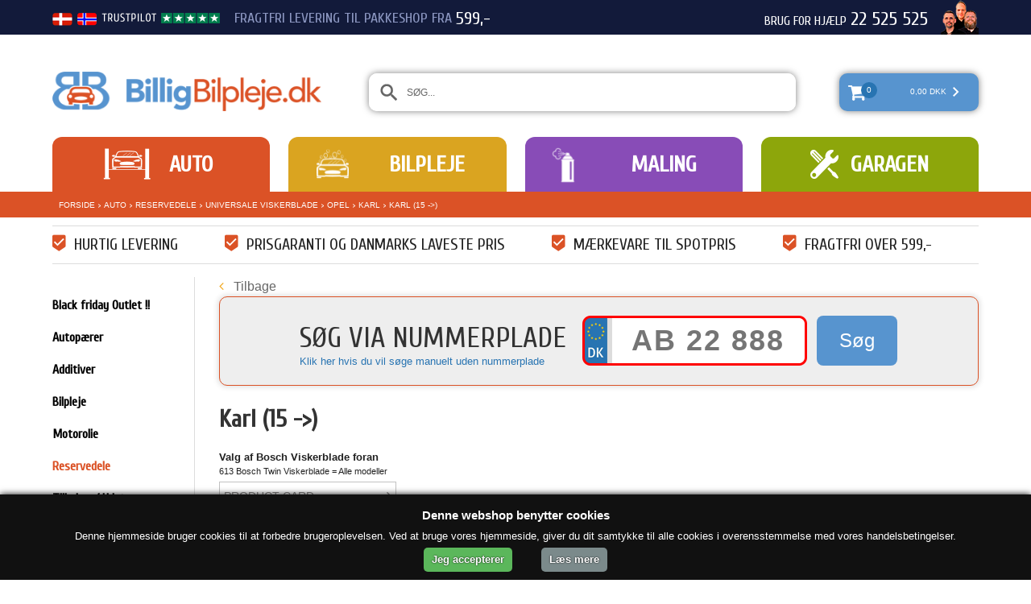

--- FILE ---
content_type: text/html; charset=utf-8
request_url: https://www.billigbilpleje.dk/pl/Auto-Reservedele-Universale-Viskerblade-Opel-Karl-Karl-15--%3E-_147237.aspx
body_size: 60156
content:
<!DOCTYPE html PUBLIC "-//W3C//DTD XHTML 1.0 Transitional//EN" "http://www.w3.org/TR/xhtml1/DTD/xhtml1-transitional.dtd"><html id="ctl00_htmlTagId" xmlns="http://www.w3.org/1999/xhtml">
<head>
    <script type="text/javascript" src="/js/jquery-1.9.1.min.js"></script>
    <script type="text/javascript" src="/js/jquery.cookie.js"></script>
    <script type="text/javascript" src="/js/jquery-ui-1.10.3/jquery-ui.min.js"></script>
    <script type="text/javascript" src="/js/jquery-ui-1.10.3/jquery.ui.slider.min.js"></script>
    <script type="text/javascript" src="/js/touchPunch-0.2.2/jquery.ui.touch-punch.min.js"></script>
    <link href="/js/jquery-ui-1.10.3/jquery-ui.css" type="text/css" rel="stylesheet" /><link href="/js/jquery-ui-1.10.3/jquery.ui.slider.css" type="text/css" rel="stylesheet" />
    <script type="text/javascript">
        var $j = jQuery.noConflict(true);
        $j(function () {
        });

        $j.fn.enterKey = function (fnc) {
            return this.each(function () {
                $(this).keypress(function(ev) {
                    var keycode = (ev.keyCode ? ev.keyCode : ev.which);
                    if (keycode == '13') {
                        fnc.call(this, ev);
                    }
                });
            });
        };
    </script>
<!-- http://www.scancommerce.dk --><title>Opel Karl (15 ->)</title><link href="https://www.billigbilpleje.dk/pl/Auto-Reservedele-Universale-Viskerblade-Opel-Karl-Karl-15--%3E-_147237.aspx" rel="canonical" /><meta name="description" content="Bosch Aerotwin Viskerblade til Opel Karl" /><meta name="keywords" content="viskerblade opel karl, opel karl viskerblade" /><!-- Preconnects -->
<link rel="preconnect" href="https://fonts.googleapis.com" >
<link rel="preconnect" href="https://maxcdn.bootstrapcdn.com" >
<link rel="preconnect" href="https://cdnjs.cloudflare.com" >
<link rel="preconnect" href="https://oss.maxcdn.com" >
<link rel="preconnect" href="https://s3.amazonaws.com" >
<link rel="preconnect" href="https://connect.facebook.net" >
<link rel="preconnect" href="https://www.googletagmanager.com" >

<!-- eSeller preloads -->
<link rel="preload" href="/js/jquery-ui-1.10.3/jquery.ui.slider.css" as="style" >

<link rel="preload" href="/js/v-314/functions.js?d=620148960000000000" as="script" >

<!-- Common files -->
<link rel="preload" href="/SL/PLT/51140/template_full_content.js?d=636172350686200000" as="script" >
<link rel="preload" href="/SL/C/16514/numberplate_search.js?d=636897125103000000" as="script" >
<link rel="preload" href="/media/364/js/foundation.min.js" as="script" >
<link rel="preload" href="//cookie-script.com/s/4ece11360c7504383c5c4270f5ec43b6.js" as="script" >

<!-- Cross domain preloads -->
<link rel="preload" href="//maxcdn.bootstrapcdn.com/font-awesome/4.3.0/css/font-awesome.min.css" as="style" >
<link rel="preload" href="//fonts.googleapis.com/css?family=Amethysta" as="style" >
<link rel="preload" href="//fonts.googleapis.com/css?family=Cuprum" as="style" >
<link rel="preload" href="//cdnjs.cloudflare.com/ajax/libs/material-design-iconic-font/2.2.0/css/material-design-iconic-font.min.css" as="style">
<link rel="preload" href="https://cdnjs.cloudflare.com/ajax/libs/moment.js/2.15.1/moment-with-locales.min.js" as="script">
<link rel="preload" href="https://cdnjs.cloudflare.com/ajax/libs/underscore.js/1.8.3/underscore-min.js" as="script">
<!-- <link rel="preload" href="//oss.maxcdn.com/libs/modernizr/2.6.2/modernizr.min.js" as="script"> -->


<meta name="viewport" content="width=device-width, initial-scale=1.0, maximum-scale=1.0, user-scalable=no" />
<link rel="icon" href="/media/364/img/favicon.ico"/>
<link rel="stylesheet" href="//maxcdn.bootstrapcdn.com/font-awesome/4.3.0/css/font-awesome.min.css" />
<link href='//fonts.googleapis.com/css?family=Amethysta' rel='stylesheet' type='text/css' />
<link rel="stylesheet" type="text/css" href="//fonts.googleapis.com/css?family=Cuprum">
<link rel="stylesheet" href="//cdnjs.cloudflare.com/ajax/libs/material-design-iconic-font/2.2.0/css/material-design-iconic-font.min.css">
<script type="text/javascript" src="https://cdnjs.cloudflare.com/ajax/libs/moment.js/2.15.1/moment-with-locales.min.js"></script>

<script type="text/javascript" src="https://cdnjs.cloudflare.com/ajax/libs/underscore.js/1.8.3/underscore-min.js"></script>
<!-- <script src="//oss.maxcdn.com/libs/modernizr/2.6.2/modernizr.min.js"></script> -->
<!-- HTML5 Shim and Respond.js IE8 support of HTML5 elements and media queries -->
<!-- WARNING: Respond.js doesn't work if you view the page via file:// -->
<!--[if lt IE 9]>
    <script src="https://oss.maxcdn.com/libs/html5shiv/3.7.0/html5shiv.js"></script>
    <script src="https://oss.maxcdn.com/libs/respond.js/1.3.0/respond.min.js"></script>
<![endif]-->

<!-- social profile in search results -->
<!-- <script type="application/ld+json">
[{ "@context" : "http://schema.org",
  "@type" : "Organization",
  "name" : "BilligBilPleje.dk",
  "address" : {
      "@type" : "PostalAddress",
      "streetAddress" : "Nørregade 102",
      "postalCode" : "6650",
      "addressCountry" : "DK"
  },
  "email" : "ordre@billigbilpleje.dk ",
  "legalName" : "DANISH CAR PERFORMANCE ApS",
  "url" : "//www.billigbilpleje.dk/",
  "telephone" : "+45 22 525 525"

},

{
  "@context" : "http://schema.org",
    "@type" : "WebSite",
    "url" : "//www.billigbilpleje.dk/",
    "potentialAction": {
      "@type": "SearchAction",
      "target": "//www.billigbilpleje.dk/products/productlist.aspx?searchtext={query}&searchMode=advanced",
      "query-input": "required name=query"
    }
}]
</script> -->


  <!--  <script>
  !function(f,b,e,v,n,t,s)
  {if(f.fbq)return;n=f.fbq=function(){n.callMethod?
  n.callMethod.apply(n,arguments):n.queue.push(arguments)};
  if(!f._fbq)f._fbq=n;n.push=n;n.loaded=!0;n.version='2.0';
  n.queue=[];t=b.createElement(e);t.async=!0;
  t.src=v;s=b.getElementsByTagName(e)[0];
  s.parentNode.insertBefore(t,s)}(window, document,'script',
  'https://connect.facebook.net/en_US/fbevents.js');

  fbq('init', '2047190395592062');
  fbq('track', 'PageView');

');

</script>
<noscript>
  <img height="1" width="1" style="display:none" 
       src="https://www.facebook.com/tr?id=2047190395592062&ev=PageView&noscript=1"/>
</noscript>
End Facebook Pixel Code -->

<meta name="facebook-domain-verification" content="rhak95is26tx3ed4reige08znnlzo7" />


<!-- Google Tag Manager -->
<script>(function(w,d,s,l,i){w[l]=w[l]||[];w[l].push({'gtm.start':
new Date().getTime(),event:'gtm.js'});var f=d.getElementsByTagName(s)[0],
j=d.createElement(s),dl=l!='dataLayer'?'&l='+l:'';j.async=true;j.src=
'https://www.googletagmanager.com/gtm.js?id='+i+dl;f.parentNode.insertBefore(j,f);
})(window,document,'script','dataLayer','GTM-TD5LM7');</script>
<!-- End Google Tag Manager -->

<!-- TrustBox script -->
<script type="text/javascript" src="//widget.trustpilot.com/bootstrap/v5/tp.widget.sync.bootstrap.min.js" async></script>
<!-- End Trustbox script -->


<!-- BING ANNONCE -->
<script>
(function(w,d,t,r,u){var f,n,i;w[u]=w[u]||[],f=function(){var o={ti:"4033493"};o.q=w[u],w[u]=new UET(o),w[u].push("pageLoad")},n=d.createElement(t),n.src=r,n.async=1,n.onload=n.onreadystatechange=function(){var s=this.readyState;s&&s!=="loaded"&&s!=="complete"||(f(),n.onload=n.onreadystatechange=null)},i=d.getElementsByTagName(t)[0],i.parentNode.insertBefore(n,i)})(window,document,"script","//bat.bing.com/bat.js","uetq");
</script>
<noscript>
  <img src="//bat.bing.com/action/0?ti=4033493&amp;Ver=2" height="0" width="0" style="display:none; visibility: hidden;" />
</noscript>
<!-- BING ANNONCE AFSLUT -->

<meta name="facebook-domain-verification" content="rhak95is26tx3ed4reige08znnlzo7" />


<!-- Mailchimp snippet -->
<!-- <script id="mcjs">
!function(c,h,i,m,p){m=c.createElement(h),p=c.getElementsByTagName(h)[0],m.async=1,m.src=i,p.parentNode.insertBefore(m,p)}(document,"script","https://chimpstatic.com/mcjs-connected/js/users/ce8449115c2b3b763e7b695cd/5f37b53fb28590219214ccaee.js");
</script> -->

<script id="mcjs">
!function(c,h,i,m,p){m=c.createElement(h),p=c.getElementsByTagName(h)[0],m.async=1,m.src=i,p.parentNode.insertBefore(m,p)}(document,"script","https://chimpstatic.com/mcjs-connected/js/users/ce8449115c2b3b763e7b695cd/e81b88d31c52ee3bb23577a0f.js");
</script><meta http-equiv="content-language" content="da" />
<link href="/SL/L/867/custom.css?d=638245834704230000" rel="stylesheet" type="text/css" /><link href="/SL/PLT/51140/plt.css?d=636694180835900000" rel="stylesheet" type="text/css" /><link href="/SL/PL/2237/containers.css?d=636694180744230000" rel="stylesheet" type="text/css" /><link href="/SL/PL/2237/shopelements.css?d=636239592695670000" rel="stylesheet" type="text/css" /><link href="/SL/PL/2237/content.css?d=636092247261100000" rel="stylesheet" type="text/css" /><link href="/SL/PL/2237/pMenuNiveau5-8.css?d=636092247261100000" rel="stylesheet" type="text/css" /><link href="/SL/C/15698/c.css?d=638654548982600000" rel="stylesheet" type="text/css" /><link href="/SL/C/15715/c.css?d=636092248068500000" rel="stylesheet" type="text/css" /><link href="/SL/C/15708/c.css?d=636167077689430000" rel="stylesheet" type="text/css" /><link href="/SL/C/15707/c.css?d=636136965287770000" rel="stylesheet" type="text/css" /><link href="/SL/C/15712/c.css?d=636092248054230000" rel="stylesheet" type="text/css" /><link href="/SL/C/15705/c.css?d=636092247921430000" rel="stylesheet" type="text/css" /><link href="/SL/C/15711/c.css?d=636148941207700000" rel="stylesheet" type="text/css" /><link href="/SL/C/15710/c.css?d=636148934781200000" rel="stylesheet" type="text/css" /><link href="/SL/C/15706/c.css?d=636110904066800000" rel="stylesheet" type="text/css" /><link href="/SL/C/15717/c.css?d=636247522191530000" rel="stylesheet" type="text/css" /><script src="/js/v-35/functions.js?d=620148960000000000" type="text/javascript"></script><script src="/SL/L/867/bundle.js?d=638245834651470000" type="text/javascript"></script><script src="/SL/PLT/51140/template_full_content.js?d=636172350686200000" type="text/javascript"></script><script src="/SL/C/16514/numberplate_search.js?d=636897125103000000" type="text/javascript"></script><script src="/SL/C/17040/rich-snippets.js?d=636410829531070000" type="text/javascript"></script><meta name="fragment" content="!"></meta></head>
<body>
    
    
    <form method="post" action="/pl/Auto-Reservedele-Universale-Viskerblade-Opel-Karl-Karl-15--%3E-_147237.aspx" id="aspnetForm">
<div class="aspNetHidden">
<input type="hidden" name="__EVENTTARGET" id="__EVENTTARGET" value="" />
<input type="hidden" name="__EVENTARGUMENT" id="__EVENTARGUMENT" value="" />
<input type="hidden" name="__PIT" id="__PIT" value="H4sIAAAAAAAEAPvPyM/PyqVrbGhmbm5qbG6aIsHIKhcf75yfV1KUn1MclFpYmlmUGpBfXOKUmJztnVoZHy/GyqqRXJJjYKACIk1UnEpLSvLznBKLs1NLAorycwtKIlOL45PAoiSoVMev0i+fZIX6KArBSiDKIQqdMyqc83NyUpNLHEuCS/KLUgEU+LSUDAEAAA==" />
<input type="hidden" name="__VIEWSTATE" id="__VIEWSTATE" value="" />
</div>

<script type="text/javascript">
//<![CDATA[
var theForm = document.forms['aspnetForm'];
if (!theForm) {
    theForm = document.aspnetForm;
}
function __doPostBack(eventTarget, eventArgument) {
    if (!theForm.onsubmit || (theForm.onsubmit() != false)) {
        theForm.__EVENTTARGET.value = eventTarget;
        theForm.__EVENTARGUMENT.value = eventArgument;
        theForm.submit();
    }
}
//]]>
</script>



<script type="text/javascript">
//<![CDATA[
window.locationExtId='WEBLOCATION';$j(function () {
$j('#ctl00_plhContent_ctl09_ddlSortOrder').on('change', function () {
var sortVal = $j('#ctl00_plhContent_ctl09_ddlSortOrder').val();
if (window.jsonProductList) { window.jsonProductList.SetSorting(sortVal); }
});});

$j(function() { 
$j("#ctl00_ctl07_ctl01_ctl03_ctl00_cblValues input[type='checkbox']").on('click', delayChange);
var clickTimer = null;
function delayChange() {
clearTimeout(clickTimer);
clickTimer = setTimeout(function() { 
 __doPostBack('ctl00_ctl07_ctl01_ctl03_ctl00_btnApply', ''); 
 }, 1000);}
var stockItems = {};

$j("#ctl00_ctl07_ctl01_ctl03_ctl00_linkReset").on('click', function() {
$j("#ctl00_ctl07_ctl01_ctl03_ctl00_cblValues input").each(function() { $j(this).prop('checked', false); });
delayChange();
});
$j("#ctl00_ctl07_ctl01_ctl03_ctl00_cblValues li").each(function() {
 var checkBox = $j(this).children('input');
});});
$j(function() { 
$j("#ctl00_ctl07_ctl01_ctl04_ctl00_cblValues input[type='checkbox']").on('click', delayChange);
var clickTimer = null;
function delayChange() {
clearTimeout(clickTimer);
clickTimer = setTimeout(function() { 
 __doPostBack('ctl00_ctl07_ctl01_ctl04_ctl00_btnApply', ''); 
 }, 1000);}
var stockItems = {};

$j("#ctl00_ctl07_ctl01_ctl04_ctl00_linkReset").on('click', function() {
$j("#ctl00_ctl07_ctl01_ctl04_ctl00_cblValues input").each(function() { $j(this).prop('checked', false); });
delayChange();
});
$j("#ctl00_ctl07_ctl01_ctl04_ctl00_cblValues li").each(function() {
 var checkBox = $j(this).children('input');
});});
$j(function() { 
$j("#ctl00_ctl07_ctl01_ctl05_ctl00_cblValues input[type='checkbox']").on('click', delayChange);
var clickTimer = null;
function delayChange() {
clearTimeout(clickTimer);
clickTimer = setTimeout(function() { 
 __doPostBack('ctl00_ctl07_ctl01_ctl05_ctl00_btnApply', ''); 
 }, 1000);}
var stockItems = {};

$j("#ctl00_ctl07_ctl01_ctl05_ctl00_linkReset").on('click', function() {
$j("#ctl00_ctl07_ctl01_ctl05_ctl00_cblValues input").each(function() { $j(this).prop('checked', false); });
delayChange();
});
$j("#ctl00_ctl07_ctl01_ctl05_ctl00_cblValues li").each(function() {
 var checkBox = $j(this).children('input');
});});eSellerShopElements='56*53657*ucInfoMessagebdy*ctl00$ctl13$ctl00';eSellerIsAjaxA2BEnabled=true;//]]>
</script>

    
<script type="text/javascript">
    
    function InvokeActionByRequestType(requestType, productId, productVariantId, quantity, args, postCodeControlClientId, countryControlClientId, collectAtStoreControlClientId, returnUrl) {
        switch (requestType) {
            case "Ajax":
                atbAjaxNoQty(productId, productVariantId, quantity, args, postCodeControlClientId, countryControlClientId, collectAtStoreControlClientId);
                break;
            case "GET":
                atbNoQty(productId, productVariantId, quantity, args, postCodeControlClientId, countryControlClientId, collectAtStoreControlClientId, returnUrl);
                break;
            case "POST":
                atbP("/basket/atb.aspx?rurl=" + returnUrl + args);
                break;
            case "PostBack":
                eval(returnUrl);
                break;
        }
    }

    function ActivateBasketButtonPrompt(productId, productVariantId, args, quantity, requestType, returnUrl, renderNoInStockPromptContent, renderAddressPrompt, deliveryDate) {
        $j('#ctl00_ctl04_BasketButtonPrompt').hide();
        $j('#ctl00_ctl04_buyNotInStockError').hide();
        var postCodeControlClientId = "ctl00_ctl04_BasketButtonPromptTxtPostCode";
        var countryControlClientId = "ctl00_ctl04_BasketButtonPromptDdlCountry";
        var collectAtStoreControlClientId = "ctl00_ctl04_BasketButtonPromptChxCollectAtStore";
        
        $j('#ctl00_ctl04_buyNotInStockDesc').text( "".replace('[EXPDELIVERYDATE]', deliveryDate));
        $j('#ctl00_ctl04_BasketButtonPromptTxtPostCode').keydown(function(event) { atbcr(event, 'ctl00_ctl04_AddToBasketButton'); });
        $j('#ctl00_ctl04_BasketButtonPrompt').show();
        
        $j('#ctl00_ctl04_AddToBasketButton').click(function () {
            if (renderNoInStockPromptContent) {
                var yesRadioButton = $j('#ctl00_ctl04_ButtonBasketPromptYes_button');
                if (yesRadioButton == null) {
                    throw new Error('Could not find yes radio button. Need agreement of buying not in stock but soon delivered product.');
                }
                if (yesRadioButton.is(":checked")) {
                    InvokeActionByRequestType(requestType, productId, productVariantId, quantity, args, postCodeControlClientId, countryControlClientId, collectAtStoreControlClientId, returnUrl);

                    $j('#ctl00_ctl04_BasketButtonPrompt').hide();
                } else {
                    $j('#ctl00_ctl04_buyNotInStockError').show();
                }
            } else {
                InvokeActionByRequestType(requestType, productId, productVariantId, quantity, args, postCodeControlClientId, countryControlClientId, collectAtStoreControlClientId, returnUrl);
                $j('#ctl00_ctl04_BasketButtonPrompt').hide();
            }
            
            return false;
        });
        
        if (renderNoInStockPromptContent) {
            $j('#ctl00_ctl04_buyNotInStockContent').show();
                
        } else {
            $j('#ctl00_ctl04_buyNotInStockContent').hide();
        }

        if (renderAddressPrompt) {
            $j('#ctl00_ctl04_addressPrompt').show();
            $j('#ctl00_ctl04_IsPromptVisible').val("1");
        } else {
            $j('#ctl00_ctl04_addressPrompt').hide();
        }
    }
</script>
<div id="ctl00_ctl04_BasketButtonPrompt" class="BasketButtonFreightCalculationPrompt" style="display: none">
    <input type="hidden" name="ctl00$ctl04$IsPromptVisible" id="ctl00_ctl04_IsPromptVisible" value="0" />
    <div class="PromptHead">
        <a onclick="$j(&#39;#ctl00_ctl04_BasketButtonPrompt&#39;).hide();return false;" id="ctl00_ctl04_BasketButtonPromptCloseButton" href="javascript:__doPostBack(&#39;ctl00$ctl04$BasketButtonPromptCloseButton&#39;,&#39;&#39;)">Close</a>
    </div>
    <div id="ctl00_ctl04_buyNotInStockContent" class="PromptContent">
        <div id="ctl00_ctl04_buyNotInStockHeader" class="PromptContentheader"></div>
        <div id="ctl00_ctl04_buyNotInStockDesc" class="PromptContentDescription"></div>
        <div>
            <div id="ctl00_ctl04_buyNotInStockError" class="ui-state-error" style="display: none">You need to agree if you wnat to buy out of stock but expected product.</div>
            <input id="ctl00_ctl04_ButtonBasketPromptYes_button" type="radio" name="ctl00$ctl04$addNotInStockGroup" value="ButtonBasketPromptYes_button" /><label for="ctl00_ctl04_ButtonBasketPromptYes_button">Ja</label>
            <input id="ctl00_ctl04_ButtonBasketPromptNo_button" type="radio" name="ctl00$ctl04$addNotInStockGroup" value="ButtonBasketPromptNo_button" onclick="$j(&#39;#ctl00_ctl04_BasketButtonPrompt&#39;).hide();return false;" /><label for="ctl00_ctl04_ButtonBasketPromptNo_button">Nej</label>
        </div>
    </div>
    <div id="ctl00_ctl04_addressPrompt" class="PromptContent">
        <div id="ctl00_ctl04_DestinationPromptHeader" class="PromptContentheader">What is the delivery cost?</div>
        <div class="PromptContentDescription">
            The freight will vary depending on which item you order and where you live in the country.
            To calculate the exact shipping, you can enter your zip code and press "Calculate Shipping" button. You can also choose to pick up the item in shop - it's free.
        </div>
        <div class="PromptContentInput">
            <div>
                Post code:
                <input name="ctl00$ctl04$BasketButtonPromptTxtPostCode" type="text" id="ctl00_ctl04_BasketButtonPromptTxtPostCode" />
            </div>
            <div id="ctl00_ctl04_PromptContentInputCountry" class="PromptContentInputCountry" style="display:none;">
                Country: 
                <select name="ctl00$ctl04$BasketButtonPromptDdlCountry" id="ctl00_ctl04_BasketButtonPromptDdlCountry">
	<option selected="selected" value="11">default</option>

</select>
            </div>
            <div class="PromptContentInputCollectAtStore">
                <input id="ctl00_ctl04_BasketButtonPromptChxCollectAtStore" type="checkbox" name="ctl00$ctl04$BasketButtonPromptChxCollectAtStore" /><label for="ctl00_ctl04_BasketButtonPromptChxCollectAtStore">Do you want to collect goods at store?</label>
            </div>
        </div>
    </div>
    <div class="PromptContentButtons">
         <img src="/SL/SI/867/66/3300b1e2-4b8d-4208-ba46-f63f93604313.jpg" id="ctl00_ctl04_AddToBasketButton" alt="Buy" style="display:inline-block;height:35px;width:125px;" />
    </div>
</div>

    <div class="outside-body">
  
</div>

<div id="outerBdy" class="off-canvas-wrap" data-offcanvas>
    <div class="inner-wrap">
        <aside id="leftOffCanvasMenu" class="left-off-canvas-menu">
            <div class="ese71bdy esebdy" ><!-- Content template Demoshop - Left off canvas menu -->
<div class="bannerBdy"><img src="/media/364/img/banner_leftCanvas.png" alt=""></img><a class="left-off-canvas-toggle">X</a></div>

<!-- LeftCanvasMenu_products generated at 2026-01-22T16:27:20.3041939Z --><ul class="productMenuAllMobile" Mode="Text">
	<li class="activeParent"><a href="/pl/Auto_144701.aspx">Auto</a><ul>
		<li><a href="/pl/Auto-Black-friday-Outlet-_445331.aspx">Black friday Outlet !!</a></li><li><a href="/pl/Auto-Autop%C3%A6rer_145471.aspx">Autopærer</a><ul>
			<li><a href="/pl/Auto-Autop%C3%A6rer-Kits%C3%A6t-P%C3%A6rer-Sikringer-_145984.aspx">Kitsæt (Pærer + Sikringer)</a></li><li><a href="/pl/Auto-Autop%C3%A6rer-Philips-X-tremeVision-Pro150-150%25_413895.aspx">Philips X-tremeVision Pro150 +150%</a></li><li><a href="/pl/Auto-Autop%C3%A6rer-Philips-RacingVision-GT200-200%25_413894.aspx">Philips RacingVision GT200 +200%</a></li><li><a href="/pl/Auto-Autop%C3%A6rer-Philips-WhiteVision-serien_413896.aspx">Philips WhiteVision serien</a></li><li><a href="/pl/Auto-Autop%C3%A6rer-Osram-Nightbreaker-Laser_146544.aspx">Osram Nightbreaker Laser</a></li><li><a href="/pl/Auto-Autop%C3%A6rer-Osram-Cool-Blue-Intense_439166.aspx">Osram Cool Blue Intense</a></li><li><a href="/pl/Auto-Autop%C3%A6rer-Xenon-p%C3%A6rer_146342.aspx">Xenon pærer</a><ul>
				<li><a href="/pl/Auto-Autop%C3%A6rer-Xenon-p%C3%A6rer-D1S-Xenon_146903.aspx">D1S Xenon</a></li><li><a href="/pl/Auto-Autop%C3%A6rer-Xenon-p%C3%A6rer-D2S-Xenon_146904.aspx">D2S Xenon</a></li><li><a href="/pl/Auto-Autop%C3%A6rer-Xenon-p%C3%A6rer-D2R-Xenon_146905.aspx">D2R Xenon</a></li><li><a href="/pl/Auto-Autop%C3%A6rer-Xenon-p%C3%A6rer-D3S-Xenon_146906.aspx">D3S Xenon</a></li><li><a href="/pl/Auto-Autop%C3%A6rer-Xenon-p%C3%A6rer-D3R-Xenon_146907.aspx">D3R Xenon</a></li><li><a href="/pl/Auto-Autop%C3%A6rer-Xenon-p%C3%A6rer-D4S-Xenon_146915.aspx">D4S Xenon</a></li><li><a href="/pl/Auto-Autop%C3%A6rer-Xenon-p%C3%A6rer-D5S-Xenon_429665.aspx">D5S Xenon</a></li>
			</ul></li><li><a href="/pl/Auto-Autop%C3%A6rer-Phillips-X-treme-Ultinon-Ultinon-LED_248864.aspx">Phillips X-treme Ultinon & Ultinon LED</a></li><li><a href="/pl/Auto-Autop%C3%A6rer-Osram-LEDriving-p%C3%A6re_413897.aspx">
Osram LEDriving pære</a></li><li><a href="/pl/Auto-Autop%C3%A6rer-Tilbeh%C3%B8r-til-LED-p%C3%A6re_413898.aspx">Tilbehør til LED pære</a></li><li><a href="/pl/Auto-Autop%C3%A6rer-H7-P%C3%A6rer_145474.aspx">H7 Pærer</a></li><li><a href="/pl/Auto-Autop%C3%A6rer-H4-P%C3%A6rer_145473.aspx">H4 Pærer</a></li><li><a href="/pl/Auto-Autop%C3%A6rer-H1-P%C3%A6rer_145472.aspx">H1 Pærer</a></li><li><a href="/pl/Auto-Autop%C3%A6rer-H3-P%C3%A6rer_145919.aspx">H3 Pærer</a></li><li><a href="/pl/Auto-Autop%C3%A6rer-H8-P%C3%A6rer_146392.aspx">H8 Pærer</a></li><li><a href="/pl/Auto-Autop%C3%A6rer-H9-P%C3%A6rer_146393.aspx">H9 Pærer</a></li><li><a href="/pl/Auto-Autop%C3%A6rer-H11-P%C3%A6rer_146319.aspx">H11 Pærer</a></li><li><a href="/pl/Auto-Autop%C3%A6rer-H13-P%C3%A6rer_146386.aspx">H13 Pærer</a></li><li><a href="/pl/Auto-Autop%C3%A6rer-H15-P%C3%A6rer_146596.aspx">H15 Pærer</a></li><li><a href="/pl/Auto-Autop%C3%A6rer-HIR-2_248491.aspx">HIR 2</a></li><li><a href="/pl/Auto-Autop%C3%A6rer-HB1-HB3-HB4-HB5-HIR2-P%C3%A6rer_146321.aspx">HB1 / HB3 / HB4 / HB5 / HIR2 Pærer</a></li><li><a href="/pl/Auto-Autop%C3%A6rer-%C3%98vrige-p%C3%A6rer_145475.aspx">Øvrige pærer</a><ul>
				<li><a href="/pl/Auto-Autop%C3%A6rer-%C3%98vrige-p%C3%A6rer-P21-5W-P%C3%A6rer-12495-12499-_145859.aspx">P21/5W Pærer (12495 + 12499)</a></li><li><a href="/pl/Auto-Autop%C3%A6rer-%C3%98vrige-p%C3%A6rer-P21W-12498-_145860.aspx">P21W (12498)</a></li><li><a href="/pl/Auto-Autop%C3%A6rer-%C3%98vrige-p%C3%A6rer-PY21W-12496-_145861.aspx">PY21W (12496)</a></li><li><a href="/pl/Auto-Autop%C3%A6rer-%C3%98vrige-p%C3%A6rer-W5W-P%C3%A6rer-12961-_145862.aspx">W5W Pærer (12961)</a></li><li><a href="/pl/Auto-Autop%C3%A6rer-%C3%98vrige-p%C3%A6rer-R10W-12814-_145920.aspx">R10W (12814)</a></li><li><a href="/pl/Auto-Autop%C3%A6rer-%C3%98vrige-p%C3%A6rer-R5W-12821-_145921.aspx">R5W (12821)</a></li><li><a href="/pl/Auto-Autop%C3%A6rer-%C3%98vrige-p%C3%A6rer-W1-2W-12516-_146115.aspx">W1,2W (12516)</a></li><li><a href="/pl/Auto-Autop%C3%A6rer-%C3%98vrige-p%C3%A6rer-10W-12866-_146116.aspx">10W (12866)</a></li><li><a href="/pl/Auto-Autop%C3%A6rer-%C3%98vrige-p%C3%A6rer-10W-12860-_146117.aspx">10W (12860)</a></li><li><a href="/pl/Auto-Autop%C3%A6rer-%C3%98vrige-p%C3%A6rer-10W-12854-_146118.aspx">10W (12854)</a></li><li><a href="/pl/Auto-Autop%C3%A6rer-%C3%98vrige-p%C3%A6rer-3W-12256-_146119.aspx">3W (12256)</a></li><li><a href="/pl/Auto-Autop%C3%A6rer-%C3%98vrige-p%C3%A6rer-C5W-12844-_146120.aspx">C5W (12844)</a></li><li><a href="/pl/Auto-Autop%C3%A6rer-%C3%98vrige-p%C3%A6rer-H6W-12036-_146121.aspx">H6W (12036)</a></li><li><a href="/pl/Auto-Autop%C3%A6rer-%C3%98vrige-p%C3%A6rer-W21W-12065-_146122.aspx">W21W (12065)</a></li><li><a href="/pl/Auto-Autop%C3%A6rer-%C3%98vrige-p%C3%A6rer-P21-4W-12594-_146123.aspx">P21/4W (12594)</a></li><li><a href="/pl/Auto-Autop%C3%A6rer-%C3%98vrige-p%C3%A6rer-W21-5W-12066-_146124.aspx">W21/5W (12066)</a></li><li><a href="/pl/Auto-Autop%C3%A6rer-%C3%98vrige-p%C3%A6rer-T4W-12929-_146135.aspx">T4W (12929)</a></li><li><a href="/pl/Auto-Autop%C3%A6rer-%C3%98vrige-p%C3%A6rer-H21W-12356-_146329.aspx">H21W (12356)</a></li><li><a href="/pl/Auto-Autop%C3%A6rer-%C3%98vrige-p%C3%A6rer-H10-9145-_146384.aspx">H10 (9145)</a></li><li><a href="/pl/Auto-Autop%C3%A6rer-%C3%98vrige-p%C3%A6rer-H10W-12024-_146385.aspx">H10W (12024)</a></li><li><a href="/pl/Auto-Autop%C3%A6rer-%C3%98vrige-p%C3%A6rer-H2_146387.aspx">H2</a></li><li><a href="/pl/Auto-Autop%C3%A6rer-%C3%98vrige-p%C3%A6rer-H20W_146388.aspx">H20W</a></li><li><a href="/pl/Auto-Autop%C3%A6rer-%C3%98vrige-p%C3%A6rer-H27W_146389.aspx">H27W</a></li><li><a href="/pl/Auto-Autop%C3%A6rer-%C3%98vrige-p%C3%A6rer-H5W_146390.aspx">H5W</a></li><li><a href="/pl/Auto-Autop%C3%A6rer-%C3%98vrige-p%C3%A6rer-5W-12864-_146394.aspx">5W (12864)</a></li><li><a href="/pl/Auto-Autop%C3%A6rer-%C3%98vrige-p%C3%A6rer-T2W-12913-_146395.aspx">T2W (12913)</a></li><li><a href="/pl/Auto-Autop%C3%A6rer-%C3%98vrige-p%C3%A6rer-T3W-12913-_146396.aspx">T3W (12913)</a></li>
			</ul></li><li><a href="/pl/Auto-Autop%C3%A6rer-LED_146320.aspx">LED</a><ul>
				<li><a href="/pl/Auto-Autop%C3%A6rer-LED-Philips-LED_174975.aspx">Philips LED</a></li><li><a href="/pl/Auto-Autop%C3%A6rer-LED-Osram-LED_149936.aspx">Osram LED</a></li><li><a href="/pl/Auto-Autop%C3%A6rer-LED-LED-p%C3%A6rer-pakke-indvendig_146927.aspx">LED pærer pakke indvendig</a></li><li><a href="/pl/Auto-Autop%C3%A6rer-LED-LED-W5W-W3W-p%C3%A6rer_146627.aspx">LED W5W / W3W pærer</a></li><li><a href="/pl/Auto-Autop%C3%A6rer-LED-LED-Pinolp%C3%A6rer_146626.aspx">LED Pinolpærer</a></li><li><a href="/pl/Auto-Autop%C3%A6rer-LED-LED-Instrument--bordsp%C3%A6rer_146630.aspx">LED Instrument- bordspærer</a></li>
			</ul></li><li><a href="/pl/Auto-Autop%C3%A6rer-Oversp%C3%A6ndings-beskytter_146614.aspx">Overspændings beskytter</a></li><li><a href="/pl/Auto-Autop%C3%A6rer-Instrumentbord-p%C3%A6rer_146383.aspx">Instrumentbord pærer</a></li>
		</ul></li><li><a href="/pl/Auto-Additiver_439551.aspx">Additiver</a><ul>
			<li><a href="/pl/Auto-Additiver-Diesel-Benzin-additiver_439552.aspx">Diesel / Benzin additiver</a></li><li><a href="/pl/Auto-Additiver-Motorrens_439553.aspx">Motorrens</a></li><li><a href="/pl/Auto-Additiver-Specialrens_439554.aspx">Specialrens</a></li><li><a href="/pl/Auto-Additiver-M%C3%A6rke-opdelt_439555.aspx">Mærke opdelt</a><ul>
				<li><a href="/pl/Auto-Additiver-M%C3%A6rke-opdelt-Mannol-Additiver_436910.aspx">Mannol Additiver</a></li><li><a href="/pl/Auto-Additiver-M%C3%A6rke-opdelt-AdBlue_159496.aspx">AdBlue</a></li><li><a href="/pl/Auto-Additiver-M%C3%A6rke-opdelt-Bell-Add_146324.aspx">Bell Add</a><ul>
					<li><a href="/pl/Auto-Additiver-M%C3%A6rke-opdelt-Bell-Add-Bell-Add-Additiv-Diesel-Benzin_146328.aspx">Bell Add Additiv Diesel / Benzin</a></li><li><a href="/pl/Auto-Additiver-M%C3%A6rke-opdelt-Bell-Add-Bell-Add-Servicerens_146327.aspx">Bell Add Servicerens</a></li><li><a href="/pl/Auto-Additiver-M%C3%A6rke-opdelt-Bell-Add-Bell-Add-Service-Pakker_146640.aspx">Bell Add Service Pakker</a></li><li><a href="/pl/Auto-Additiver-M%C3%A6rke-opdelt-Bell-Add-Bell-Add-Special-rens_146397.aspx">Bell Add Special rens</a></li><li><a href="/pl/Auto-Additiver-M%C3%A6rke-opdelt-Bell-Add-Bell-Add-A-C---Rens_274236.aspx">Bell Add A/C - Rens</a></li>
				</ul></li><li><a href="/pl/Auto-Additiver-M%C3%A6rke-opdelt-Liqui-Moly-Additiver_147151.aspx">Liqui Moly Additiver</a><ul>
					<li><a href="/pl/Auto-Additiver-M%C3%A6rke-opdelt-Liqui-Moly-Additiver-Liqui-Moly---Benzin-Additiver_158166.aspx">Liqui Moly - Benzin Additiver</a></li><li><a href="/pl/Auto-Additiver-M%C3%A6rke-opdelt-Liqui-Moly-Additiver-Liqui-Moly---Diesel-Additiver_158167.aspx">Liqui Moly - Diesel Additiver</a></li><li><a href="/pl/Auto-Additiver-M%C3%A6rke-opdelt-Liqui-Moly-Additiver-Liqui-Moly---Motorrens_158168.aspx">Liqui Moly - Motorrens</a></li><li><a href="/pl/Auto-Additiver-M%C3%A6rke-opdelt-Liqui-Moly-Additiver-Liqui-Moly---Specialrens-Additiver_158169.aspx">Liqui Moly - Specialrens / Additiver</a></li><li><a href="/pl/Auto-Additiver-M%C3%A6rke-opdelt-Liqui-Moly-Additiver-Liqui-Moly---Service-pakker_188280.aspx">Liqui Moly - Service pakker</a></li>
				</ul></li>
			</ul></li>
		</ul></li><li><a href="/pl/Auto-Bilpleje_145461.aspx">Bilpleje</a><ul>
			<li><a href="/pl/Auto-Bilpleje-Bil-overtr%C3%A6k-Helgarage-Sommerd%C3%A6kken_146632.aspx">Bil overtræk / Helgarage / Sommerdækken</a></li><li><a href="/pl/Auto-Bilpleje-Tilbeh%C3%B8r-Indretning_437122.aspx">Tilbehør & Indretning</a></li><li><a href="/pl/Auto-Bilpleje-Produkt-opdelt-s%C3%B8gning-det-mest-solgte-_215079.aspx">Produkt opdelt søgning (det mest solgte)</a><ul>
				<li><a href="/pl/Auto-Bilpleje-Produkt-opdelt-s%C3%B8gning-det-mest-solgte--F%C3%A6lgrens_215080.aspx">Fælgrens</a></li><li><a href="/pl/Auto-Bilpleje-Produkt-opdelt-s%C3%B8gning-det-mest-solgte--Ruderens_215081.aspx">Ruderens</a></li><li><a href="/pl/Auto-Bilpleje-Produkt-opdelt-s%C3%B8gning-det-mest-solgte--Shampoo-PH-Neutral_215082.aspx">Shampoo PH Neutral</a></li><li><a href="/pl/Auto-Bilpleje-Produkt-opdelt-s%C3%B8gning-det-mest-solgte--Shampoo-Voks-Sio2_215083.aspx">Shampoo Voks / Sio2</a></li><li><a href="/pl/Auto-Bilpleje-Produkt-opdelt-s%C3%B8gning-det-mest-solgte--Skylle-coating_215084.aspx">Skylle coating</a></li><li><a href="/pl/Auto-Bilpleje-Produkt-opdelt-s%C3%B8gning-det-mest-solgte--D%C3%A6kshine-D%C3%A6kglans_215085.aspx">Dækshine / Dækglans</a></li><li><a href="/pl/Auto-Bilpleje-Produkt-opdelt-s%C3%B8gning-det-mest-solgte--Vaskehandske_215086.aspx">Vaskehandske</a></li><li><a href="/pl/Auto-Bilpleje-Produkt-opdelt-s%C3%B8gning-det-mest-solgte--H%C3%A5ndkl%C3%A6de-til-aft%C3%B8rring_215087.aspx">Håndklæde til aftørring</a></li><li><a href="/pl/Auto-Bilpleje-Produkt-opdelt-s%C3%B8gning-det-mest-solgte--Prewash-Foamer-Skumvask_215088.aspx">Prewash / Foamer / Skumvask</a></li><li><a href="/pl/Auto-Bilpleje-Produkt-opdelt-s%C3%B8gning-det-mest-solgte--Insektfjerner_215089.aspx">Insektfjerner</a></li><li><a href="/pl/Auto-Bilpleje-Produkt-opdelt-s%C3%B8gning-det-mest-solgte--Tj%C3%A6refjerner_215090.aspx">Tjærefjerner</a></li>
			</ul></li><li><a href="/pl/Auto-Bilpleje-F%C3%B8r-Vask_145462.aspx">Før Vask</a><ul>
				<li><a href="/pl/Auto-Bilpleje-F%C3%B8r-Vask-F%C3%A6lge-D%C3%A6k_161972.aspx">Fælge / Dæk</a></li><li><a href="/pl/Auto-Bilpleje-F%C3%B8r-Vask-Pre-wash-Forvask_161976.aspx">Pre-wash / Forvask</a></li><li><a href="/pl/Auto-Bilpleje-F%C3%B8r-Vask-Insektfjerner_161975.aspx">Insektfjerner</a></li><li><a href="/pl/Auto-Bilpleje-F%C3%B8r-Vask-Tj%C3%A6refjerner_161974.aspx">Tjærefjerner</a></li><li><a href="/pl/Auto-Bilpleje-F%C3%B8r-Vask-Motorrumsvask_161973.aspx">Motorrumsvask</a></li>
			</ul></li><li><a href="/pl/Auto-Bilpleje-Vask-Bilvask_145463.aspx">Vask / Bilvask</a><ul>
				<li><a href="/pl/Auto-Bilpleje-Vask-Bilvask-MetroVac_258055.aspx">MetroVac</a></li><li><a href="/pl/Auto-Bilpleje-Vask-Bilvask-Shampoo_147364.aspx">Shampoo</a></li><li><a href="/pl/Auto-Bilpleje-Vask-Bilvask-Skylle-Coating-Wetcoat_158196.aspx">Skylle Coating / Wetcoat</a></li><li><a href="/pl/Auto-Bilpleje-Vask-Bilvask-Vaskes%C3%A6t_147367.aspx">Vaskesæt</a></li><li><a href="/pl/Auto-Bilpleje-Vask-Bilvask-B%C3%B8rster-Svampe-Vaskehandske_147368.aspx">Børster / Svampe / Vaskehandske</a><ul>
					<li><a href="/pl/Auto-Bilpleje-Vask-Bilvask-B%C3%B8rster-Svampe-Vaskehandske-Vaskehandsker_188663.aspx">Vaskehandsker</a></li><li><a href="/pl/Auto-Bilpleje-Vask-Bilvask-B%C3%B8rster-Svampe-Vaskehandske-B%C3%B8rster-skaft_188664.aspx">Børster / skaft</a></li><li><a href="/pl/Auto-Bilpleje-Vask-Bilvask-B%C3%B8rster-Svampe-Vaskehandske-Svampe_188665.aspx">Svampe</a></li><li><a href="/pl/Auto-Bilpleje-Vask-Bilvask-B%C3%B8rster-Svampe-Vaskehandske-F%C3%A6lgb%C3%B8rste_188666.aspx">Fælgbørste</a></li>
				</ul></li><li><a href="/pl/Auto-Bilpleje-Vask-Bilvask-Aft%C3%B8rring-Microfiber-H%C3%A5ndkl%C3%A6der_147369.aspx">Aftørring / Microfiber Håndklæder</a></li><li><a href="/pl/Auto-Bilpleje-Vask-Bilvask-Skumlanser_147370.aspx">Skumlanser</a><ul>
					<li><a href="/pl/Auto-Bilpleje-Vask-Bilvask-Skumlanser-Nilfisk-Skumlanser_249301.aspx">Nilfisk Skumlanser</a></li><li><a href="/pl/Auto-Bilpleje-Vask-Bilvask-Skumlanser-K%C3%A4rcher-Skumlanser_249302.aspx">Kärcher Skumlanser</a></li><li><a href="/pl/Auto-Bilpleje-Vask-Bilvask-Skumlanser-Bosch-Skumlanser_249304.aspx">Bosch Skumlanser</a></li><li><a href="/pl/Auto-Bilpleje-Vask-Bilvask-Skumlanser-Lavor-Skumlanser_249305.aspx">Lavor Skumlanser</a></li><li><a href="/pl/Auto-Bilpleje-Vask-Bilvask-Skumlanser-Kranzle-Skumlanser_249306.aspx">Kranzle Skumlanser</a></li><li><a href="/pl/Auto-Bilpleje-Vask-Bilvask-Skumlanser-1-4-Quick-Connect-Skumlanser_249307.aspx">1/4 Quick Connect Skumlanser</a></li><li><a href="/pl/Auto-Bilpleje-Vask-Bilvask-Skumlanser-Manuelle-Foamers_249308.aspx">Manuelle Foamers</a></li><li><a href="/pl/Auto-Bilpleje-Vask-Bilvask-Skumlanser-Diverse-Skumlanser_249310.aspx">Diverse Skumlanser</a></li><li><a href="/pl/Auto-Bilpleje-Vask-Bilvask-Skumlanser-Opgraderinger-Tilbeh%C3%B8r_249309.aspx">Opgraderinger/Tilbehør</a></li>
				</ul></li><li><a href="/pl/Auto-Bilpleje-Vask-Bilvask-Spande-Gritt-Guard_147371.aspx">Spande + Gritt-Guard</a></li><li><a href="/pl/Auto-Bilpleje-Vask-Bilvask-Cabriolet-vask-impr%C3%A6gnering_147366.aspx">Cabriolet vask & imprægnering</a></li><li><a href="/pl/Auto-Bilpleje-Vask-Bilvask-Motorens_147365.aspx">Motorens</a></li>
			</ul></li><li><a href="/pl/Auto-Bilpleje-Pakkel%C3%B8sning_428381.aspx">Pakkeløsning</a></li><li><a href="/pl/Auto-Bilpleje-D%C3%A6k-f%C3%A6lge_145468.aspx">Dæk & fælge</a><ul>
				<li><a href="/pl/Auto-Bilpleje-D%C3%A6k-f%C3%A6lge-F%C3%A6lgrens_147360.aspx">Fælgrens</a></li><li><a href="/pl/Auto-Bilpleje-D%C3%A6k-f%C3%A6lge-F%C3%A6lgforsegling-D%C3%A6kglans_147361.aspx">Fælgforsegling / Dækglans</a></li><li><a href="/pl/Auto-Bilpleje-D%C3%A6k-f%C3%A6lge-F%C3%A6lgpolering_147362.aspx">Fælgpolering</a></li><li><a href="/pl/Auto-Bilpleje-D%C3%A6k-f%C3%A6lge-F%C3%A6lgb%C3%B8rste-m-m_147363.aspx">Fælgbørste m.m</a></li>
			</ul></li><li><a href="/pl/Auto-Bilpleje-Lakpleje-polering_145467.aspx">Lakpleje / polering</a><ul>
				<li><a href="/pl/Auto-Bilpleje-Lakpleje-polering-Polerskiver-Poler-pads_439364.aspx">Polerskiver / Poler pads</a></li><li><a href="/pl/Auto-Bilpleje-Lakpleje-polering-Voks-Lakbeskyttelse_147353.aspx">Voks / Lakbeskyttelse</a></li><li><a href="/pl/Auto-Bilpleje-Lakpleje-polering-Keramisk-Coating-forsegler_188372.aspx">Keramisk Coating / forsegler</a></li><li><a href="/pl/Auto-Bilpleje-Lakpleje-polering-Polermiddel-Polish_147354.aspx">Polermiddel / Polish</a><ul>
					<li><a href="/pl/Auto-Bilpleje-Lakpleje-polering-Polermiddel-Polish-1-trins-polering_188706.aspx">1 trins polering</a></li><li><a href="/pl/Auto-Bilpleje-Lakpleje-polering-Polermiddel-Polish-Grov-Compound_188707.aspx">Grov / Compound</a></li><li><a href="/pl/Auto-Bilpleje-Lakpleje-polering-Polermiddel-Polish-Mellem-Polish_188708.aspx">Mellem / Polish</a></li><li><a href="/pl/Auto-Bilpleje-Lakpleje-polering-Polermiddel-Polish-Fin-Finish_188709.aspx">Fin / Finish</a></li><li><a href="/pl/Auto-Bilpleje-Lakpleje-polering-Polermiddel-Polish-Polermiddel-med-farve_188710.aspx">Polermiddel med farve</a></li><li><a href="/pl/Auto-Bilpleje-Lakpleje-polering-Polermiddel-Polish-Polerkit_188716.aspx">Polerkit</a></li>
				</ul></li><li><a href="/pl/Auto-Bilpleje-Lakpleje-polering-1-step-polering-og-voks_147356.aspx">1 step polering og voks</a></li><li><a href="/pl/Auto-Bilpleje-Lakpleje-polering-Claybar-afrensning_147355.aspx">Claybar / afrensning</a></li><li><a href="/pl/Auto-Bilpleje-Lakpleje-polering-Metal-Chrom-Polering_147357.aspx">Metal / Chrom Polering</a></li><li><a href="/pl/Auto-Bilpleje-Lakpleje-polering-Polerklude-P%C3%A5f%C3%B8ringssvampe_147358.aspx">Polerklude / Påføringssvampe</a></li><li><a href="/pl/Auto-Bilpleje-Lakpleje-polering-Vandslibning-ridsefjerner_147359.aspx">Vandslibning / ridsefjerner</a></li>
			</ul></li><li><a href="/pl/Auto-Bilpleje-Bilen-indvendig_145466.aspx">Bilen indvendig</a><ul>
				<li><a href="/pl/Auto-Bilpleje-Bilen-indvendig-Instrumentering-Vinyl_163066.aspx">Instrumentering/Vinyl</a></li><li><a href="/pl/Auto-Bilpleje-Bilen-indvendig-S%C3%A6der-Betr%C3%A6k-Polster_163043.aspx">Sæder/Betræk/Polster</a></li><li><a href="/pl/Auto-Bilpleje-Bilen-indvendig-L%C3%A6derpleje_188714.aspx">Læderpleje</a></li><li><a href="/pl/Auto-Bilpleje-Bilen-indvendig-AC-Rens-duftfrisker_163068.aspx">AC-Rens/duftfrisker</a></li><li><a href="/pl/Auto-Bilpleje-Bilen-indvendig-Coating-til-kabinen_188715.aspx">Coating til kabinen</a></li><li><a href="/pl/Auto-Bilpleje-Bilen-indvendig-Glasrens-Spejlrens_188713.aspx">Glasrens / Spejlrens</a></li><li><a href="/pl/Auto-Bilpleje-Bilen-indvendig-B%C3%B8rster-svampe-mm-_163067.aspx">Børster/ svampe mm.</a></li>
			</ul></li><li><a href="/pl/Auto-Bilpleje-Glas-Ruder_145464.aspx">Glas & Ruder</a><ul>
				<li><a href="/pl/Auto-Bilpleje-Glas-Ruder-Ruderens_188963.aspx">Ruderens</a></li><li><a href="/pl/Auto-Bilpleje-Glas-Ruder-Rudepolering_188964.aspx">Rudepolering</a></li><li><a href="/pl/Auto-Bilpleje-Glas-Ruder-Rudecoating_188962.aspx">Rudecoating</a></li><li><a href="/pl/Auto-Bilpleje-Glas-Ruder-Sprinklerv%C3%A6ske_188961.aspx">Sprinklervæske</a></li><li><a href="/pl/Auto-Bilpleje-Glas-Ruder-Rudereperation_188965.aspx">Rudereperation</a></li><li><a href="/pl/Auto-Bilpleje-Glas-Ruder-Rudesvamp-tilbeh%C3%B8r_188966.aspx">Rudesvamp / tilbehør</a></li>
			</ul></li><li><a href="/pl/Auto-Bilpleje-Tilbeh%C3%B8r-bilpleje_145469.aspx">Tilbehør bilpleje</a><ul>
				<li><a href="/pl/Auto-Bilpleje-Tilbeh%C3%B8r-bilpleje-Trykluft_188967.aspx">Trykluft</a></li><li><a href="/pl/Auto-Bilpleje-Tilbeh%C3%B8r-bilpleje-MetroVac_188968.aspx">MetroVac</a></li><li><a href="/pl/Auto-Bilpleje-Tilbeh%C3%B8r-bilpleje-Skumlanser_188969.aspx">Skumlanser</a><ul>
					<li><a href="/pl/Auto-Bilpleje-Tilbeh%C3%B8r-bilpleje-Skumlanser-Tilbeh%C3%B8r-til-skumlanser_390590.aspx">Tilbehør til skumlanser</a></li>
				</ul></li><li><a href="/pl/Auto-Bilpleje-Tilbeh%C3%B8r-bilpleje-Sprayflasker-Dunke_188973.aspx">Sprayflasker / Dunke</a></li><li><a href="/pl/Auto-Bilpleje-Tilbeh%C3%B8r-bilpleje-Microfiberklude-Klude_188974.aspx">Microfiberklude / Klude</a><ul>
					<li><a href="/pl/Auto-Bilpleje-Tilbeh%C3%B8r-bilpleje-Microfiberklude-Klude-Dope-Fibers-Microfiberklude_237951.aspx">Dope Fibers Microfiberklude</a></li>
				</ul></li><li><a href="/pl/Auto-Bilpleje-Tilbeh%C3%B8r-bilpleje-Svampe_188975.aspx">Svampe</a></li><li><a href="/pl/Auto-Bilpleje-Tilbeh%C3%B8r-bilpleje-Clay_188976.aspx">Clay</a></li><li><a href="/pl/Auto-Bilpleje-Tilbeh%C3%B8r-bilpleje-B%C3%B8rster_188980.aspx">Børster</a></li><li><a href="/pl/Auto-Bilpleje-Tilbeh%C3%B8r-bilpleje-Laktykkelsesm%C3%A5ler_196782.aspx">Laktykkelsesmåler</a></li><li><a href="/pl/Auto-Bilpleje-Tilbeh%C3%B8r-bilpleje-Airbrush_229178.aspx">Airbrush</a></li><li><a href="/pl/Auto-Bilpleje-Tilbeh%C3%B8r-bilpleje-Arbejdsstol-Arbejdsskammel_258054.aspx">Arbejdsstol / Arbejdsskammel</a></li>
			</ul></li><li><a href="/pl/Auto-Bilpleje-L%C3%A6derpleje-Renovering_147113.aspx">Læderpleje / Renovering</a></li><li><a href="/pl/Auto-Bilpleje-Matte-forlygter_147190.aspx">Matte forlygter</a></li><li><a href="/pl/Auto-Bilpleje-Marine---B%C3%A5d---Camping_146645.aspx">Marine - Båd - Camping</a></li><li><a href="/pl/Auto-Bilpleje-Polermaskine-Polersvampe_146856.aspx">Polermaskine / Polersvampe</a><ul>
				<li><a href="/pl/Auto-Bilpleje-Polermaskine-Polersvampe-Polermaskiner_147210.aspx">Polermaskiner</a><ul>
					<li><a href="/pl/Auto-Bilpleje-Polermaskine-Polersvampe-Polermaskiner-Rupes-Polermaskiner_254267.aspx">Rupes Polermaskiner</a></li><li><a href="/pl/Auto-Bilpleje-Polermaskine-Polersvampe-Polermaskiner-Flex-Polermaskiner_254268.aspx">Flex Polermaskiner</a></li><li><a href="/pl/Auto-Bilpleje-Polermaskine-Polersvampe-Polermaskiner-Shinemate-Polermaskiner_254269.aspx">Shinemate Polermaskiner</a></li><li><a href="/pl/Auto-Bilpleje-Polermaskine-Polersvampe-Polermaskiner-Diverse-Polermaskiner_254270.aspx">Diverse Polermaskiner</a></li>
				</ul></li><li><a href="/pl/Auto-Bilpleje-Polermaskine-Polersvampe-Polersvampe_147211.aspx">Polersvampe</a><ul>
					<li><a href="/pl/Auto-Bilpleje-Polermaskine-Polersvampe-Polersvampe-Polersvampe-Shine-Mate_210253.aspx">Polersvampe Shine Mate</a></li><li><a href="/pl/Auto-Bilpleje-Polermaskine-Polersvampe-Polersvampe-Polersvampe-Rupes_162043.aspx">Polersvampe Rupes</a></li><li><a href="/pl/Auto-Bilpleje-Polermaskine-Polersvampe-Polersvampe-Polersvampe-Menzerna_162044.aspx">Polersvampe Menzerna</a></li><li><a href="/pl/Auto-Bilpleje-Polermaskine-Polersvampe-Polersvampe-Polersvampe-Lake-Country_162047.aspx">Polersvampe Lake Country</a></li><li><a href="/pl/Auto-Bilpleje-Polermaskine-Polersvampe-Polersvampe-Polersvampe-Meguiars_162045.aspx">Polersvampe Meguiars</a></li><li><a href="/pl/Auto-Bilpleje-Polermaskine-Polersvampe-Polersvampe-Polersvampe-3M_162046.aspx">Polersvampe 3M</a></li><li><a href="/pl/Auto-Bilpleje-Polermaskine-Polersvampe-Polersvampe-Polersvampe-Sonax_175714.aspx">Polersvampe Sonax</a></li>
				</ul></li><li><a href="/pl/Auto-Bilpleje-Polermaskine-Polersvampe-Reservedele-til-polermaskiner_147212.aspx">Reservedele til polermaskiner</a></li><li><a href="/pl/Auto-Bilpleje-Polermaskine-Polersvampe-Bagskiver-til-polermaskine_147213.aspx">Bagskiver til polermaskine</a></li>
			</ul></li><li><a href="/pl/Auto-Bilpleje-Belysning-til-polering_174283.aspx">Belysning til polering</a></li>
		</ul></li><li><a href="/pl/Auto-Motorolie_146128.aspx">Motorolie</a><ul>
			<li><a href="/pl/Auto-Motorolie-Castrol-Motorolie_146139.aspx">Castrol Motorolie</a><ul>
				<li><a href="/pl/Auto-Motorolie-Castrol-Motorolie-0W-20_146989.aspx">0W-20</a></li><li><a href="/pl/Auto-Motorolie-Castrol-Motorolie-0W-30_146176.aspx">0W-30</a></li><li><a href="/pl/Auto-Motorolie-Castrol-Motorolie-0W-40_146175.aspx">0W-40</a></li><li><a href="/pl/Auto-Motorolie-Castrol-Motorolie-5W-20_146522.aspx">5W-20</a></li><li><a href="/pl/Auto-Motorolie-Castrol-Motorolie-5W-30_146141.aspx">5W-30</a></li><li><a href="/pl/Auto-Motorolie-Castrol-Motorolie-5W-40_146143.aspx">5W-40</a></li><li><a href="/pl/Auto-Motorolie-Castrol-Motorolie-10W-40_146144.aspx">10W-40</a></li><li><a href="/pl/Auto-Motorolie-Castrol-Motorolie-10W-60_146142.aspx">10W-60</a></li><li><a href="/pl/Auto-Motorolie-Castrol-Motorolie-20W-50-Classic_146343.aspx">20W-50 Classic</a></li>
			</ul></li><li><a href="/pl/Auto-Motorolie-Mannol-Pemco-Motorolie_147114.aspx">Mannol / Pemco Motorolie</a><ul>
				<li><a href="/pl/Auto-Motorolie-Mannol-Pemco-Motorolie-V-A-G_442756.aspx">V.A.G</a></li><li><a href="/pl/Auto-Motorolie-Mannol-Pemco-Motorolie-BMW_442757.aspx">BMW</a></li><li><a href="/pl/Auto-Motorolie-Mannol-Pemco-Motorolie-Mercedes_442758.aspx">Mercedes</a></li><li><a href="/pl/Auto-Motorolie-Mannol-Pemco-Motorolie-Ford_442759.aspx">Ford</a></li><li><a href="/pl/Auto-Motorolie-Mannol-Pemco-Motorolie-PSA_442760.aspx">PSA</a></li><li><a href="/pl/Auto-Motorolie-Mannol-Pemco-Motorolie-Toyota_442761.aspx">Toyota</a></li><li><a href="/pl/Auto-Motorolie-Mannol-Pemco-Motorolie-Opel_442762.aspx">Opel</a></li><li><a href="/pl/Auto-Motorolie-Mannol-Pemco-Motorolie-0w20_178494.aspx">0w20</a></li><li><a href="/pl/Auto-Motorolie-Mannol-Pemco-Motorolie-0w30_178496.aspx">0w30</a></li><li><a href="/pl/Auto-Motorolie-Mannol-Pemco-Motorolie-0w40_178500.aspx">0w40</a></li><li><a href="/pl/Auto-Motorolie-Mannol-Pemco-Motorolie-5w20_178495.aspx">5w20</a></li><li><a href="/pl/Auto-Motorolie-Mannol-Pemco-Motorolie-5w30_178497.aspx">5w30</a></li><li><a href="/pl/Auto-Motorolie-Mannol-Pemco-Motorolie-5w40_178501.aspx">5w40</a></li><li><a href="/pl/Auto-Motorolie-Mannol-Pemco-Motorolie-10w30_178498.aspx">10w30</a></li><li><a href="/pl/Auto-Motorolie-Mannol-Pemco-Motorolie-10w40_178502.aspx">10w40</a></li><li><a href="/pl/Auto-Motorolie-Mannol-Pemco-Motorolie-10w60_178503.aspx">10w60</a></li><li><a href="/pl/Auto-Motorolie-Mannol-Pemco-Motorolie-15W40_178499.aspx">15W40</a></li>
			</ul></li><li><a href="/pl/Auto-Motorolie-Total-Motorolie_146613.aspx">Total Motorolie</a></li><li><a href="/pl/Auto-Motorolie-Elf-Motorolie_146130.aspx">Elf Motorolie</a></li><li><a href="/pl/Auto-Motorolie-Original-Motorolie_146289.aspx">Original Motorolie</a><ul>
				<li><a href="/pl/Auto-Motorolie-Original-Motorolie-Ford-Motorolie_146181.aspx">Ford Motorolie</a></li><li><a href="/pl/Auto-Motorolie-Original-Motorolie-Opel-GM-Motorolie_146276.aspx">Opel / GM Motorolie</a></li><li><a href="/pl/Auto-Motorolie-Original-Motorolie-BMW-Motorolie_146290.aspx">BMW Motorolie</a></li><li><a href="/pl/Auto-Motorolie-Original-Motorolie-VW-Audi-Seat-Skoda-Motorolie_146945.aspx">VW / Audi / Seat / Skoda Motorolie</a></li><li><a href="/pl/Auto-Motorolie-Original-Motorolie-Toyota-Motorolie_146974.aspx">Toyota Motorolie</a></li><li><a href="/pl/Auto-Motorolie-Original-Motorolie-FIAT---SELENIA-OLIE_146977.aspx">FIAT - SELENIA OLIE</a></li><li><a href="/pl/Auto-Motorolie-Original-Motorolie-Mercedes-Benz-Original-Motorolie_149937.aspx">Mercedes Benz Original Motorolie</a></li><li><a href="/pl/Auto-Motorolie-Original-Motorolie-Mazda-Original-Motorolie_233428.aspx">Mazda Original Motorolie</a></li><li><a href="/pl/Auto-Motorolie-Original-Motorolie-Nissan-Original-Motorolie_233429.aspx">Nissan Original Motorolie</a></li>
			</ul></li><li><a href="/pl/Auto-Motorolie-K%C3%B8lerv%C3%A6ske_158193.aspx">Kølervæske</a></li><li><a href="/pl/Auto-Motorolie-Mobil-1-Motorolie_146767.aspx">Mobil 1 Motorolie</a></li><li><a href="/pl/Auto-Motorolie-Liqui-Moly-Motorolie_344185.aspx">Liqui Moly Motorolie</a></li><li><a href="/pl/Auto-Motorolie-Fuchs-Motorolie_146946.aspx">Fuchs Motorolie</a></li><li><a href="/pl/Auto-Motorolie-Valvoline-Motorolie_210273.aspx">Valvoline Motorolie</a></li><li><a href="/pl/Auto-Motorolie-Classic-Olie_146971.aspx">Classic Olie</a><ul>
				<li><a href="/pl/Auto-Motorolie-Classic-Olie-Gulf-Classic-Olie_146960.aspx">Gulf Classic Olie</a></li><li><a href="/pl/Auto-Motorolie-Classic-Olie-Fedt-Sm%C3%B8remidler-Additiver_146972.aspx">Fedt / Smøremidler / Additiver</a></li><li><a href="/pl/Auto-Motorolie-Classic-Olie-Merchandise_146973.aspx">Merchandise</a></li><li><a href="/pl/Auto-Motorolie-Classic-Olie-Castrol-Classic-Olie_146975.aspx">Castrol Classic Olie</a></li><li><a href="/pl/Auto-Motorolie-Classic-Olie-Gearkasseolie-Bagt%C3%B8jolie_146976.aspx">Gearkasseolie / Bagtøjolie</a></li>
			</ul></li><li><a href="/pl/Auto-Motorolie-Gearkasseolie-Servostyring-olie_146178.aspx">Gearkasseolie / Servostyring olie</a><ul>
				<li><a href="/pl/Auto-Motorolie-Gearkasseolie-Servostyring-olie-Manuel-gearkasseolie_188970.aspx">Manuel gearkasseolie</a></li><li><a href="/pl/Auto-Motorolie-Gearkasseolie-Servostyring-olie-Automat-gearkasseolie_188971.aspx">Automat gearkasseolie</a></li><li><a href="/pl/Auto-Motorolie-Gearkasseolie-Servostyring-olie-Servostyringolie_188972.aspx">Servostyringolie</a></li><li><a href="/pl/Auto-Motorolie-Gearkasseolie-Servostyring-olie-Differentiale-olie-Sp%C3%A6r_188977.aspx">Differentiale olie / Spær</a></li><li><a href="/pl/Auto-Motorolie-Gearkasseolie-Servostyring-olie-Gearolie-Additiv_188978.aspx">Gearolie Additiv</a></li><li><a href="/pl/Auto-Motorolie-Gearkasseolie-Servostyring-olie-CHF-LHM-LDS-v%C3%A6ske_188979.aspx">CHF / LHM / LDS væske</a></li>
			</ul></li><li><a href="/pl/Auto-Motorolie-Pl%C3%A6neklipper-k%C3%A6desav-olie_146185.aspx">Plæneklipper / kædesav olie</a></li><li><a href="/pl/Auto-Motorolie-Castrol-B%C3%A5d-Kart-olie_146333.aspx">Castrol Båd & Kart olie</a></li><li><a href="/pl/Auto-Motorolie-Castrol-MC-Scooter-motorolie_146140.aspx">Castrol MC / Scooter motorolie</a></li><li><a href="/pl/Auto-Motorolie-Olie-tilbeh%C3%B8r_146298.aspx">Olie tilbehør</a></li><li><a href="/pl/Auto-Motorolie-S%C3%B8g-Via-Fabriksnorm_147017.aspx">Søg Via Fabriksnorm</a><ul>
				<li><a href="/pl/Auto-Motorolie-S%C3%B8g-Via-Fabriksnorm-Audi-VW-Skoda-Seat_147018.aspx">Audi / VW / Skoda / Seat</a><ul>
					<li><a href="/pl/Auto-Motorolie-S%C3%B8g-Via-Fabriksnorm-Audi-VW-Skoda-Seat-504-00-507-00_147019.aspx">504 00/507 00</a></li><li><a href="/pl/Auto-Motorolie-S%C3%B8g-Via-Fabriksnorm-Audi-VW-Skoda-Seat-502-00-505-00_147020.aspx">502 00/505 00</a></li><li><a href="/pl/Auto-Motorolie-S%C3%B8g-Via-Fabriksnorm-Audi-VW-Skoda-Seat-506-01_147021.aspx">506 01</a></li>
				</ul></li><li><a href="/pl/Auto-Motorolie-S%C3%B8g-Via-Fabriksnorm-BMW-Longlife_147022.aspx">BMW Longlife</a><ul>
					<li><a href="/pl/Auto-Motorolie-S%C3%B8g-Via-Fabriksnorm-BMW-Longlife-BMW-Longlife-01_147023.aspx">BMW Longlife-01</a></li><li><a href="/pl/Auto-Motorolie-S%C3%B8g-Via-Fabriksnorm-BMW-Longlife-BMW-Longlife-04_147024.aspx">BMW Longlife-04</a></li>
				</ul></li><li><a href="/pl/Auto-Motorolie-S%C3%B8g-Via-Fabriksnorm-Opel-GM-Dexos2_147025.aspx">Opel / GM Dexos2</a></li><li><a href="/pl/Auto-Motorolie-S%C3%B8g-Via-Fabriksnorm-Mercedes-Benz_147026.aspx">Mercedes Benz</a></li><li><a href="/pl/Auto-Motorolie-S%C3%B8g-Via-Fabriksnorm-Citr%C3%B6en-Peugeot_147027.aspx">Citröen / Peugeot</a><ul>
					<li><a href="/pl/Auto-Motorolie-S%C3%B8g-Via-Fabriksnorm-Citr%C3%B6en-Peugeot-PSA-B71-2290_147028.aspx">PSA B71 2290</a></li><li><a href="/pl/Auto-Motorolie-S%C3%B8g-Via-Fabriksnorm-Citr%C3%B6en-Peugeot-PSA-B71-2296_147029.aspx">PSA B71 2296</a></li>
				</ul></li><li><a href="/pl/Auto-Motorolie-S%C3%B8g-Via-Fabriksnorm-Renault_147030.aspx">Renault</a><ul>
					<li><a href="/pl/Auto-Motorolie-S%C3%B8g-Via-Fabriksnorm-Renault-RN0700-RN0710_147035.aspx">RN0700 / RN0710</a></li><li><a href="/pl/Auto-Motorolie-S%C3%B8g-Via-Fabriksnorm-Renault-RN0720_147036.aspx">RN0720</a></li>
				</ul></li><li><a href="/pl/Auto-Motorolie-S%C3%B8g-Via-Fabriksnorm-Fiat---Motorolie_147031.aspx">Fiat - Motorolie</a><ul>
					<li><a href="/pl/Auto-Motorolie-S%C3%B8g-Via-Fabriksnorm-Fiat---Motorolie-Fiat-9-55535-S2_147034.aspx">Fiat 9.55535-S2</a></li>
				</ul></li><li><a href="/pl/Auto-Motorolie-S%C3%B8g-Via-Fabriksnorm-Ford_147032.aspx">Ford</a><ul>
					<li><a href="/pl/Auto-Motorolie-S%C3%B8g-Via-Fabriksnorm-Ford-WSS-M2C913-C_147033.aspx">WSS-M2C913-C</a></li><li><a href="/pl/Auto-Motorolie-S%C3%B8g-Via-Fabriksnorm-Ford-WSS-M2C948-B_147038.aspx">WSS-M2C948-B</a></li><li><a href="/pl/Auto-Motorolie-S%C3%B8g-Via-Fabriksnorm-Ford-WWS-M2C917-A_147039.aspx">WWS-M2C917-A</a></li>
				</ul></li>
			</ul></li><li><a href="/pl/Auto-Motorolie-Olie-Tromler-Stork%C3%B8b_147041.aspx">Olie Tromler / Storkøb</a></li><li><a href="/pl/Auto-Motorolie-Hydraulikolie_147247.aspx">Hydraulikolie</a></li><li><a href="/pl/Auto-Motorolie-Service-m%C3%A6rker_268659.aspx">Service mærker</a></li>
		</ul></li><li class="activeParent"><a href="/pl/Auto-Reservedele_146398.aspx">Reservedele</a><ul>
			<li><a href="/pl/Auto-Reservedele-Bosch-Vinduesviskere_144702.aspx">Bosch Vinduesviskere</a><ul>
				<li><a href="/pl/Auto-Reservedele-Bosch-Vinduesviskere-Bosch-Bagviskerblade_145448.aspx">Bosch Bagviskerblade</a></li><li><a href="/pl/Auto-Reservedele-Bosch-Vinduesviskere-Bosch-AeroTwin-Flatblade_145449.aspx">Bosch AeroTwin Flatblade</a></li><li><a href="/pl/Auto-Reservedele-Bosch-Vinduesviskere-Bosch-AeroTwin-Retrofit-Flatblade_145450.aspx">Bosch AeroTwin Retrofit Flatblade</a></li><li><a href="/pl/Auto-Reservedele-Bosch-Vinduesviskere-Bosch-Twin-Viskerblade_145451.aspx">Bosch Twin Viskerblade</a></li><li><a href="/pl/Auto-Reservedele-Bosch-Vinduesviskere-S%C3%B8gning-via-montage-l%C3%A6ngde_146198.aspx">Søgning via montage & længde</a></li><li><a href="/pl/Auto-Reservedele-Bosch-Vinduesviskere-Bosch-AeroTwin-Multiclip-Flatblade_146219.aspx">Bosch AeroTwin Multiclip Flatblade</a></li>
			</ul></li><li><a href="/pl/Auto-Reservedele-VARTA_146920.aspx">VARTA</a></li><li><a href="/pl/Auto-Reservedele-Bilbatteri-lader_146631.aspx">Bilbatteri / lader</a><ul>
				<li><a href="/pl/Auto-Reservedele-Bilbatteri-lader-Batterier_176594.aspx">Batterier</a></li><li><a href="/pl/Auto-Reservedele-Bilbatteri-lader-Ladere_176595.aspx">Ladere</a></li><li><a href="/pl/Auto-Reservedele-Bilbatteri-lader-Tilbeh%C3%B8r_176596.aspx">Tilbehør</a></li>
			</ul></li><li><a href="/pl/Auto-Reservedele-Bremsedele_146533.aspx">Bremsedele</a><ul>
				<li><a href="/pl/Auto-Reservedele-Bremsedele-Bremseskiver_146411.aspx">Bremseskiver</a><ul>
					<li><a href="/pl/Auto-Reservedele-Bremsedele-Bremseskiver-FIAT_147048.aspx">FIAT</a></li><li><a href="/pl/Auto-Reservedele-Bremsedele-Bremseskiver-SEAT_147049.aspx">SEAT</a></li><li><a href="/pl/Auto-Reservedele-Bremsedele-Bremseskiver-SKODA_147050.aspx">SKODA</a></li><li><a href="/pl/Auto-Reservedele-Bremsedele-Bremseskiver-BMW_147051.aspx">BMW</a></li><li><a href="/pl/Auto-Reservedele-Bremsedele-Bremseskiver-CHEVROLET_147052.aspx">CHEVROLET</a></li><li><a href="/pl/Auto-Reservedele-Bremsedele-Bremseskiver-DAEWOO_147053.aspx">DAEWOO</a></li><li><a href="/pl/Auto-Reservedele-Bremsedele-Bremseskiver-SUZUKI_147054.aspx">SUZUKI</a></li><li><a href="/pl/Auto-Reservedele-Bremsedele-Bremseskiver-TOYOTA_147055.aspx">TOYOTA</a></li><li><a href="/pl/Auto-Reservedele-Bremsedele-Bremseskiver-AUDI_147056.aspx">AUDI</a></li><li><a href="/pl/Auto-Reservedele-Bremsedele-Bremseskiver-VW_147057.aspx">VW</a></li><li><a href="/pl/Auto-Reservedele-Bremsedele-Bremseskiver-FORD_147058.aspx">FORD</a></li><li><a href="/pl/Auto-Reservedele-Bremsedele-Bremseskiver-OPEL_147059.aspx">OPEL</a></li><li><a href="/pl/Auto-Reservedele-Bremsedele-Bremseskiver-SAAB_147060.aspx">SAAB</a></li><li><a href="/pl/Auto-Reservedele-Bremsedele-Bremseskiver-CITROEN_147061.aspx">CITROEN</a></li><li><a href="/pl/Auto-Reservedele-Bremsedele-Bremseskiver-PEUGEOT_147062.aspx">PEUGEOT</a></li><li><a href="/pl/Auto-Reservedele-Bremsedele-Bremseskiver-KIA_147063.aspx">KIA</a></li><li><a href="/pl/Auto-Reservedele-Bremsedele-Bremseskiver-HYUNDAI_147064.aspx">HYUNDAI</a></li><li><a href="/pl/Auto-Reservedele-Bremsedele-Bremseskiver-RENAULT_147065.aspx">RENAULT</a></li><li><a href="/pl/Auto-Reservedele-Bremsedele-Bremseskiver-MAZDA_147066.aspx">MAZDA</a></li><li><a href="/pl/Auto-Reservedele-Bremsedele-Bremseskiver-ALFA-ROMEO_147067.aspx">ALFA ROMEO</a></li><li><a href="/pl/Auto-Reservedele-Bremsedele-Bremseskiver-LANCIA_147068.aspx">LANCIA</a></li><li><a href="/pl/Auto-Reservedele-Bremsedele-Bremseskiver-VOLVO_147069.aspx">VOLVO</a></li><li><a href="/pl/Auto-Reservedele-Bremsedele-Bremseskiver-Mercedes_147129.aspx">Mercedes</a></li><li><a href="/pl/Auto-Reservedele-Bremsedele-Bremseskiver-SMART_147130.aspx">SMART</a></li><li><a href="/pl/Auto-Reservedele-Bremsedele-Bremseskiver-Div-bremseskiver_148955.aspx">Div bremseskiver</a></li>
				</ul></li><li><a href="/pl/Auto-Reservedele-Bremsedele-Bremseklodser_146412.aspx">Bremseklodser</a><ul>
					<li><a href="/pl/Auto-Reservedele-Bremsedele-Bremseklodser-ALFA-ROMEO_147080.aspx">ALFA ROMEO</a></li><li><a href="/pl/Auto-Reservedele-Bremsedele-Bremseklodser-AUDI_147076.aspx">AUDI</a></li><li><a href="/pl/Auto-Reservedele-Bremsedele-Bremseklodser-BMW_147090.aspx">BMW</a></li><li><a href="/pl/Auto-Reservedele-Bremsedele-Bremseklodser-CHEVROLET_147081.aspx">CHEVROLET</a></li><li><a href="/pl/Auto-Reservedele-Bremsedele-Bremseklodser-CITROEN_147070.aspx">CITROEN</a></li><li><a href="/pl/Auto-Reservedele-Bremsedele-Bremseklodser-DAEWOO_147083.aspx">DAEWOO</a></li><li><a href="/pl/Auto-Reservedele-Bremsedele-Bremseklodser-Daihatsu_147133.aspx">Daihatsu</a></li><li><a href="/pl/Auto-Reservedele-Bremsedele-Bremseklodser-Div-bremseklodser_147397.aspx">Div bremseklodser</a></li><li><a href="/pl/Auto-Reservedele-Bremsedele-Bremseklodser-FIAT_147085.aspx">FIAT</a></li><li><a href="/pl/Auto-Reservedele-Bremsedele-Bremseklodser-HONDA_147078.aspx">HONDA</a></li><li><a href="/pl/Auto-Reservedele-Bremsedele-Bremseklodser-FORD_147084.aspx">FORD</a></li><li><a href="/pl/Auto-Reservedele-Bremsedele-Bremseklodser-HYUNDAI_147071.aspx">HYUNDAI</a></li><li><a href="/pl/Auto-Reservedele-Bremsedele-Bremseklodser-JAGUAR_147092.aspx">JAGUAR</a></li><li><a href="/pl/Auto-Reservedele-Bremsedele-Bremseklodser-KIA_147072.aspx">KIA</a></li><li><a href="/pl/Auto-Reservedele-Bremsedele-Bremseklodser-LAND-ROVER_147091.aspx">LAND ROVER</a></li><li><a href="/pl/Auto-Reservedele-Bremsedele-Bremseklodser-LANCIA_147095.aspx">LANCIA</a></li><li><a href="/pl/Auto-Reservedele-Bremsedele-Bremseklodser-MAZDA_147093.aspx">MAZDA</a></li><li><a href="/pl/Auto-Reservedele-Bremsedele-Bremseklodser-Mercedes_147131.aspx">Mercedes</a></li><li><a href="/pl/Auto-Reservedele-Bremsedele-Bremseklodser-NISSAN_147079.aspx">NISSAN</a></li><li><a href="/pl/Auto-Reservedele-Bremsedele-Bremseklodser-OPEL_147082.aspx">OPEL</a></li><li><a href="/pl/Auto-Reservedele-Bremsedele-Bremseklodser-PEUGEOT_147073.aspx">PEUGEOT</a></li><li><a href="/pl/Auto-Reservedele-Bremsedele-Bremseklodser-RENAULT_147074.aspx">RENAULT</a></li><li><a href="/pl/Auto-Reservedele-Bremsedele-Bremseklodser-SAAB_147094.aspx">SAAB</a></li><li><a href="/pl/Auto-Reservedele-Bremsedele-Bremseklodser-SEAT_147087.aspx">SEAT</a></li><li><a href="/pl/Auto-Reservedele-Bremsedele-Bremseklodser-SKODA_147088.aspx">SKODA</a></li><li><a href="/pl/Auto-Reservedele-Bremsedele-Bremseklodser-SMART_147132.aspx">SMART</a></li><li><a href="/pl/Auto-Reservedele-Bremsedele-Bremseklodser-SUZUKI_147077.aspx">SUZUKI</a></li><li><a href="/pl/Auto-Reservedele-Bremsedele-Bremseklodser-TOYOTA_147075.aspx">TOYOTA</a></li><li><a href="/pl/Auto-Reservedele-Bremsedele-Bremseklodser-VOLVO_147089.aspx">VOLVO</a></li><li><a href="/pl/Auto-Reservedele-Bremsedele-Bremseklodser-VW_147086.aspx">VW</a></li>
				</ul></li><li><a href="/pl/Auto-Reservedele-Bremsedele-Bremsekaliber_147208.aspx">Bremsekaliber</a></li><li><a href="/pl/Auto-Reservedele-Bremsedele-Ankerplader_147372.aspx">Ankerplader</a></li><li><a href="/pl/Auto-Reservedele-Bremsedele-Slidindikator-til-bremseklodser_147045.aspx">Slidindikator til bremseklodser</a></li><li><a href="/pl/Auto-Reservedele-Bremsedele-Monteringsdele-bremser_196977.aspx">Monteringsdele bremser</a></li>
			</ul></li><li><a href="/pl/Auto-Reservedele-Filter-til-bilen_146532.aspx">Filter til bilen</a><ul>
				<li><a href="/pl/Auto-Reservedele-Filter-til-bilen-Bosch-Filter_146300.aspx">Bosch Filter</a><ul>
					<li><a href="/pl/Auto-Reservedele-Filter-til-bilen-Bosch-Filter-Oliefilter-Bosch-Original_146301.aspx">Oliefilter Bosch / Original</a></li><li><a href="/pl/Auto-Reservedele-Filter-til-bilen-Bosch-Filter-Bosch-Luftfilter_146302.aspx">Bosch Luftfilter</a></li><li><a href="/pl/Auto-Reservedele-Filter-til-bilen-Bosch-Filter-%C3%98vrige-filter_146303.aspx">Øvrige filter</a></li><li><a href="/pl/Auto-Reservedele-Filter-til-bilen-Bosch-Filter-Bosch-Br%C3%A6ndstoffilter_146304.aspx">Bosch Brændstoffilter</a></li><li><a href="/pl/Auto-Reservedele-Filter-til-bilen-Bosch-Filter-Bosch-Friskluftfilter_146305.aspx">Bosch Friskluftfilter</a></li>
				</ul></li><li><a href="/pl/Auto-Reservedele-Filter-til-bilen-Oliefilter_146416.aspx">Oliefilter</a><ul>
					<li><a href="/pl/Auto-Reservedele-Filter-til-bilen-Oliefilter-Audi-Seat-Skoda-VW-VAG_146461.aspx">Audi / Seat / Skoda / VW / VAG</a><ul>
						<li><a href="/pl/Auto-Reservedele-Filter-til-bilen-Oliefilter-Audi-Seat-Skoda-VW-VAG-Diesel-biler_146464.aspx">Diesel biler</a></li><li><a href="/pl/Auto-Reservedele-Filter-til-bilen-Oliefilter-Audi-Seat-Skoda-VW-VAG-Benzin-biler_146465.aspx">Benzin biler</a></li>
					</ul></li><li><a href="/pl/Auto-Reservedele-Filter-til-bilen-Oliefilter-BMW_146463.aspx">BMW</a><ul>
						<li><a href="/pl/Auto-Reservedele-Filter-til-bilen-Oliefilter-BMW-Benzin-biler_146466.aspx">Benzin biler</a></li><li><a href="/pl/Auto-Reservedele-Filter-til-bilen-Oliefilter-BMW-Diesel-biler_146467.aspx">Diesel biler</a></li>
					</ul></li><li><a href="/pl/Auto-Reservedele-Filter-til-bilen-Oliefilter-Chevrolet_146677.aspx">Chevrolet</a></li><li><a href="/pl/Auto-Reservedele-Filter-til-bilen-Oliefilter-Daewoo_146678.aspx">Daewoo</a></li><li><a href="/pl/Auto-Reservedele-Filter-til-bilen-Oliefilter-Fiat-Alfa-Romeo-Lancia_146560.aspx">Fiat / Alfa Romeo / Lancia</a></li><li><a href="/pl/Auto-Reservedele-Filter-til-bilen-Oliefilter-Ford_146462.aspx">Ford</a><ul>
						<li><a href="/pl/Auto-Reservedele-Filter-til-bilen-Oliefilter-Ford-Benzin-biler_146468.aspx">Benzin biler</a></li><li><a href="/pl/Auto-Reservedele-Filter-til-bilen-Oliefilter-Ford-Diesel-biler_146469.aspx">Diesel biler</a></li>
					</ul></li><li><a href="/pl/Auto-Reservedele-Filter-til-bilen-Oliefilter-Honda_146634.aspx">Honda</a></li><li><a href="/pl/Auto-Reservedele-Filter-til-bilen-Oliefilter-Hyundai_146579.aspx">Hyundai</a></li><li><a href="/pl/Auto-Reservedele-Filter-til-bilen-Oliefilter-Kia_146578.aspx">Kia</a></li><li><a href="/pl/Auto-Reservedele-Filter-til-bilen-Oliefilter-Mitsubishi_146871.aspx">Mitsubishi</a></li><li><a href="/pl/Auto-Reservedele-Filter-til-bilen-Oliefilter-Mazda_146483.aspx">Mazda</a></li><li><a href="/pl/Auto-Reservedele-Filter-til-bilen-Oliefilter-Mercedes_146637.aspx">Mercedes</a></li><li><a href="/pl/Auto-Reservedele-Filter-til-bilen-Oliefilter-Nissan_146670.aspx">Nissan</a></li><li><a href="/pl/Auto-Reservedele-Filter-til-bilen-Oliefilter-Opel-GM_146480.aspx">Opel / GM</a><ul>
						<li><a href="/pl/Auto-Reservedele-Filter-til-bilen-Oliefilter-Opel-GM-Benzin_146481.aspx">Benzin</a></li><li><a href="/pl/Auto-Reservedele-Filter-til-bilen-Oliefilter-Opel-GM-Diesel_146482.aspx">Diesel</a></li>
					</ul></li><li><a href="/pl/Auto-Reservedele-Filter-til-bilen-Oliefilter-Peugeot-Citroen-PSA_146477.aspx">Peugeot / Citroen / PSA</a><ul>
						<li><a href="/pl/Auto-Reservedele-Filter-til-bilen-Oliefilter-Peugeot-Citroen-PSA-Benzin_146478.aspx">Benzin</a></li><li><a href="/pl/Auto-Reservedele-Filter-til-bilen-Oliefilter-Peugeot-Citroen-PSA-Diesel_146479.aspx">Diesel</a></li>
					</ul></li><li><a href="/pl/Auto-Reservedele-Filter-til-bilen-Oliefilter-Renault_146493.aspx">Renault</a></li><li><a href="/pl/Auto-Reservedele-Filter-til-bilen-Oliefilter-Suzuki_147043.aspx">Suzuki</a></li><li><a href="/pl/Auto-Reservedele-Filter-til-bilen-Oliefilter-Toyota_146490.aspx">Toyota</a></li><li><a href="/pl/Auto-Reservedele-Filter-til-bilen-Oliefilter-Volvo_146504.aspx">Volvo</a></li>
				</ul></li><li><a href="/pl/Auto-Reservedele-Filter-til-bilen-Luftfilter_146486.aspx">Luftfilter</a><ul>
					<li><a href="/pl/Auto-Reservedele-Filter-til-bilen-Luftfilter-Audi-Seat-Skoda-VW-VAG_146487.aspx">Audi / Seat / Skoda / VW / VAG</a></li><li><a href="/pl/Auto-Reservedele-Filter-til-bilen-Luftfilter-Ford_146494.aspx">Ford</a></li><li><a href="/pl/Auto-Reservedele-Filter-til-bilen-Luftfilter-Opel-GM-Saab_146505.aspx">Opel / GM / Saab</a></li><li><a href="/pl/Auto-Reservedele-Filter-til-bilen-Luftfilter-Citroen-Peugeot-PSA_146530.aspx">Citroen / Peugeot / PSA</a></li><li><a href="/pl/Auto-Reservedele-Filter-til-bilen-Luftfilter-Volvo_146551.aspx">Volvo</a></li><li><a href="/pl/Auto-Reservedele-Filter-til-bilen-Luftfilter-Toyota_146580.aspx">Toyota</a></li><li><a href="/pl/Auto-Reservedele-Filter-til-bilen-Luftfilter-Alfa-Romeo-Fiat_146592.aspx">Alfa Romeo / Fiat</a></li><li><a href="/pl/Auto-Reservedele-Filter-til-bilen-Luftfilter-BMW_146599.aspx">BMW</a></li><li><a href="/pl/Auto-Reservedele-Filter-til-bilen-Luftfilter-Honda_146635.aspx">Honda</a></li><li><a href="/pl/Auto-Reservedele-Filter-til-bilen-Luftfilter-Renault_146638.aspx">Renault</a></li><li><a href="/pl/Auto-Reservedele-Filter-til-bilen-Luftfilter-Kia_146658.aspx">Kia</a></li><li><a href="/pl/Auto-Reservedele-Filter-til-bilen-Luftfilter-Luftfilter-Hyundai_146659.aspx">Luftfilter Hyundai</a></li><li><a href="/pl/Auto-Reservedele-Filter-til-bilen-Luftfilter-Mazda_146681.aspx">Mazda</a></li><li><a href="/pl/Auto-Reservedele-Filter-til-bilen-Luftfilter-Mitsubishi_146872.aspx">Mitsubishi</a></li><li><a href="/pl/Auto-Reservedele-Filter-til-bilen-Luftfilter-Mercedes_146978.aspx">Mercedes</a></li><li><a href="/pl/Auto-Reservedele-Filter-til-bilen-Luftfilter-Nissan_147040.aspx">Nissan</a></li><li><a href="/pl/Auto-Reservedele-Filter-til-bilen-Luftfilter-Suzuki_147044.aspx">Suzuki</a></li>
				</ul></li><li><a href="/pl/Auto-Reservedele-Filter-til-bilen-Br%C3%A6ndstof-filter_146488.aspx">Brændstof filter</a><ul>
					<li><a href="/pl/Auto-Reservedele-Filter-til-bilen-Br%C3%A6ndstof-filter-Audi-Seat-Skoda-VW-VAG_146489.aspx">Audi / Seat / Skoda / VW / VAG</a><ul>
						<li><a href="/pl/Auto-Reservedele-Filter-til-bilen-Br%C3%A6ndstof-filter-Audi-Seat-Skoda-VW-VAG-Benzin-biler_146499.aspx">Benzin biler</a></li><li><a href="/pl/Auto-Reservedele-Filter-til-bilen-Br%C3%A6ndstof-filter-Audi-Seat-Skoda-VW-VAG-Diesel-Biler_146500.aspx">Diesel Biler</a></li>
					</ul></li><li><a href="/pl/Auto-Reservedele-Filter-til-bilen-Br%C3%A6ndstof-filter-Ford_146576.aspx">Ford</a></li><li><a href="/pl/Auto-Reservedele-Filter-til-bilen-Br%C3%A6ndstof-filter-Alfa-Romeo-Fiat-Lancia_146593.aspx">Alfa Romeo / Fiat / Lancia</a></li><li><a href="/pl/Auto-Reservedele-Filter-til-bilen-Br%C3%A6ndstof-filter-Opel-Saab_146669.aspx">Opel / Saab</a></li><li><a href="/pl/Auto-Reservedele-Filter-til-bilen-Br%C3%A6ndstof-filter-Peugeot-Citroen_146674.aspx">Peugeot / Citroen</a></li><li><a href="/pl/Auto-Reservedele-Filter-til-bilen-Br%C3%A6ndstof-filter-Renault_146676.aspx">Renault</a></li><li><a href="/pl/Auto-Reservedele-Filter-til-bilen-Br%C3%A6ndstof-filter-Hyundai_146857.aspx">Hyundai</a></li><li><a href="/pl/Auto-Reservedele-Filter-til-bilen-Br%C3%A6ndstof-filter-Mercedes_146992.aspx">Mercedes</a></li><li><a href="/pl/Auto-Reservedele-Filter-til-bilen-Br%C3%A6ndstof-filter-BMW_146995.aspx">BMW</a></li><li><a href="/pl/Auto-Reservedele-Filter-til-bilen-Br%C3%A6ndstof-filter-Toyota_147037.aspx">Toyota</a></li><li><a href="/pl/Auto-Reservedele-Filter-til-bilen-Br%C3%A6ndstof-filter-Mitsubishi_147112.aspx">Mitsubishi</a></li><li><a href="/pl/Auto-Reservedele-Filter-til-bilen-Br%C3%A6ndstof-filter-Chevrolet_147181.aspx">Chevrolet</a></li><li><a href="/pl/Auto-Reservedele-Filter-til-bilen-Br%C3%A6ndstof-filter-Honda_147183.aspx">Honda</a></li><li><a href="/pl/Auto-Reservedele-Filter-til-bilen-Br%C3%A6ndstof-filter-Nissan_147184.aspx">Nissan</a></li><li><a href="/pl/Auto-Reservedele-Filter-til-bilen-Br%C3%A6ndstof-filter-Suzuki_147185.aspx">Suzuki</a></li><li><a href="/pl/Auto-Reservedele-Filter-til-bilen-Br%C3%A6ndstof-filter-Volvo_147186.aspx">Volvo</a></li>
				</ul></li><li><a href="/pl/Auto-Reservedele-Filter-til-bilen-Kabinefilter-pollenfilter_146495.aspx">Kabinefilter / pollenfilter</a><ul>
					<li><a href="/pl/Auto-Reservedele-Filter-til-bilen-Kabinefilter-pollenfilter-Audi-Seat-Skoda-VW-VAG_146496.aspx">Audi / Seat / Skoda / VW / VAG</a></li><li><a href="/pl/Auto-Reservedele-Filter-til-bilen-Kabinefilter-pollenfilter-Opel-Saab-GM_146549.aspx">Opel / Saab / GM</a></li><li><a href="/pl/Auto-Reservedele-Filter-til-bilen-Kabinefilter-pollenfilter-Ford_146577.aspx">Ford</a></li><li><a href="/pl/Auto-Reservedele-Filter-til-bilen-Kabinefilter-pollenfilter-Alfa-Romero_146591.aspx">Alfa Romero</a></li><li><a href="/pl/Auto-Reservedele-Filter-til-bilen-Kabinefilter-pollenfilter-BMW_146598.aspx">BMW</a></li><li><a href="/pl/Auto-Reservedele-Filter-til-bilen-Kabinefilter-pollenfilter-Toyota_146643.aspx">Toyota</a></li><li><a href="/pl/Auto-Reservedele-Filter-til-bilen-Kabinefilter-pollenfilter-Citroen-Peugeot_146675.aspx">Citroen / Peugeot</a></li><li><a href="/pl/Auto-Reservedele-Filter-til-bilen-Kabinefilter-pollenfilter-Mazda_146679.aspx">Mazda</a></li><li><a href="/pl/Auto-Reservedele-Filter-til-bilen-Kabinefilter-pollenfilter-Volvo_146854.aspx">Volvo</a></li><li><a href="/pl/Auto-Reservedele-Filter-til-bilen-Kabinefilter-pollenfilter-Renault_146855.aspx">Renault</a></li><li><a href="/pl/Auto-Reservedele-Filter-til-bilen-Kabinefilter-pollenfilter-Kabinefilter-Hyundai_146917.aspx">Kabinefilter Hyundai</a></li><li><a href="/pl/Auto-Reservedele-Filter-til-bilen-Kabinefilter-pollenfilter-Kia_146918.aspx">Kia</a></li><li><a href="/pl/Auto-Reservedele-Filter-til-bilen-Kabinefilter-pollenfilter-Mercedes_146993.aspx">Mercedes</a></li><li><a href="/pl/Auto-Reservedele-Filter-til-bilen-Kabinefilter-pollenfilter-FIAT_146994.aspx">FIAT</a></li><li><a href="/pl/Auto-Reservedele-Filter-til-bilen-Kabinefilter-pollenfilter-Mitsubishi_147111.aspx">Mitsubishi</a></li><li><a href="/pl/Auto-Reservedele-Filter-til-bilen-Kabinefilter-pollenfilter-Honda_147373.aspx">Honda</a></li><li><a href="/pl/Auto-Reservedele-Filter-til-bilen-Kabinefilter-pollenfilter-Nissan_147374.aspx">Nissan</a></li><li><a href="/pl/Auto-Reservedele-Filter-til-bilen-Kabinefilter-pollenfilter-Hyundai_148952.aspx">Hyundai</a></li><li><a href="/pl/Auto-Reservedele-Filter-til-bilen-Kabinefilter-pollenfilter-Suzuki_188299.aspx">Suzuki</a></li>
				</ul></li><li><a href="/pl/Auto-Reservedele-Filter-til-bilen-Gearkasse-filter_146601.aspx">Gearkasse filter</a></li><li><a href="/pl/Auto-Reservedele-Filter-til-bilen-Olie-bundprop_146455.aspx">Olie bundprop</a><ul>
					<li><a href="/pl/Auto-Reservedele-Filter-til-bilen-Olie-bundprop-Audi-VW-Seat-Skoda_146456.aspx">Audi / VW / Seat / Skoda</a></li><li><a href="/pl/Auto-Reservedele-Filter-til-bilen-Olie-bundprop-BMW_146458.aspx">BMW</a></li><li><a href="/pl/Auto-Reservedele-Filter-til-bilen-Olie-bundprop-Ford_146459.aspx">Ford</a></li><li><a href="/pl/Auto-Reservedele-Filter-til-bilen-Olie-bundprop-Citroen-Peugeot-PSA_146484.aspx">Citroen / Peugeot / PSA</a></li>
				</ul></li><li><a href="/pl/Auto-Reservedele-Filter-til-bilen-Bosch-Filtre_146326.aspx">Bosch Filtre</a><ul>
					<li><a href="/pl/Auto-Reservedele-Filter-til-bilen-Bosch-Filtre-Bosch-Br%C3%A6ndstoffilter_147117.aspx">Bosch Brændstoffilter</a></li><li><a href="/pl/Auto-Reservedele-Filter-til-bilen-Bosch-Filtre-Oliefilter-Bosch_147118.aspx">Oliefilter / Bosch</a></li>
				</ul></li>
			</ul></li><li><a href="/pl/Auto-Reservedele-Komplet-service-pakke_431405.aspx">Komplet service pakke</a></li><li><a href="/pl/Auto-Reservedele-Sensorer-Motorstyring_146667.aspx">Sensorer / Motorstyring</a></li><li><a href="/pl/Auto-Reservedele-Tandremme-Tandremskit_146878.aspx">Tandremme / Tandremskit</a></li><li><a href="/pl/Auto-Reservedele-Hjullejer_146491.aspx">Hjullejer</a></li><li><a href="/pl/Auto-Reservedele-T%C3%A6ndr%C3%B8r_146506.aspx">Tændrør</a></li><li><a href="/pl/Auto-Reservedele-Lygter-Lygteglas_147103.aspx">Lygter / Lygteglas</a></li><li><a href="/pl/Auto-Reservedele-Starter-Generator_147384.aspx">Starter/Generator</a></li><li><a href="/pl/Auto-Reservedele-Diverse-reservedele_173391.aspx">Diverse reservedele</a></li><li class="activeParent"><a href="/pl/Auto-Reservedele-Universale-Viskerblade_144703.aspx">Universale Viskerblade</a><ul>
				<li><a href="/pl/Auto-Reservedele-Universale-Viskerblade-Alfa-Romeo_144732.aspx">Alfa Romeo</a><ul>
					<li><a href="/pl/Auto-Reservedele-Universale-Viskerblade-Alfa-Romeo-145_145815.aspx">145</a><ul>
						<li><a href="/pl/Auto-Reservedele-Universale-Viskerblade-Alfa-Romeo-145-145-94--%3E97-_144748.aspx">145 (94 ->97)</a></li><li><a href="/pl/Auto-Reservedele-Universale-Viskerblade-Alfa-Romeo-145-145-97--%3E-_145443.aspx">145 (97 ->)</a></li>
					</ul></li><li><a href="/pl/Auto-Reservedele-Universale-Viskerblade-Alfa-Romeo-146_145816.aspx">146</a><ul>
						<li><a href="/pl/Auto-Reservedele-Universale-Viskerblade-Alfa-Romeo-146-146-94--%3E97-_144749.aspx">146 (94 ->97)</a></li><li><a href="/pl/Auto-Reservedele-Universale-Viskerblade-Alfa-Romeo-146-146-97-%3E-_145444.aspx">146 (97->)</a></li>
					</ul></li><li><a href="/pl/Auto-Reservedele-Universale-Viskerblade-Alfa-Romeo-147_145817.aspx">147</a><ul>
						<li><a href="/pl/Auto-Reservedele-Universale-Viskerblade-Alfa-Romeo-147-147-00--%3E-_144750.aspx">147 (00 ->)</a></li>
					</ul></li><li><a href="/pl/Auto-Reservedele-Universale-Viskerblade-Alfa-Romeo-164_145477.aspx">164</a></li><li><a href="/pl/Auto-Reservedele-Universale-Viskerblade-Alfa-Romeo-155_145818.aspx">155</a><ul>
						<li><a href="/pl/Auto-Reservedele-Universale-Viskerblade-Alfa-Romeo-155-155-92--%3E98-_144751.aspx">155 (92 ->98)</a></li>
					</ul></li><li><a href="/pl/Auto-Reservedele-Universale-Viskerblade-Alfa-Romeo-156_145819.aspx">156</a><ul>
						<li><a href="/pl/Auto-Reservedele-Universale-Viskerblade-Alfa-Romeo-156-156-97--%3E-_144752.aspx">156 (97 ->)</a></li><li><a href="/pl/Auto-Reservedele-Universale-Viskerblade-Alfa-Romeo-156-156-Sportwagon-00-%3E-_144753.aspx">156 Sportwagon (00->)</a></li>
					</ul></li><li><a href="/pl/Auto-Reservedele-Universale-Viskerblade-Alfa-Romeo-159_145820.aspx">159</a><ul>
						<li><a href="/pl/Auto-Reservedele-Universale-Viskerblade-Alfa-Romeo-159-159-05--%3E-_144754.aspx">159 (05 ->)</a></li><li><a href="/pl/Auto-Reservedele-Universale-Viskerblade-Alfa-Romeo-159-159-Sportwagon-06--%3E-_144755.aspx">159 Sportwagon (06 ->)</a></li>
					</ul></li><li><a href="/pl/Auto-Reservedele-Universale-Viskerblade-Alfa-Romeo-166_145821.aspx">166</a><ul>
						<li><a href="/pl/Auto-Reservedele-Universale-Viskerblade-Alfa-Romeo-166-166-98--%3E-_144756.aspx">166 (98 ->)</a></li>
					</ul></li><li><a href="/pl/Auto-Reservedele-Universale-Viskerblade-Alfa-Romeo-33_145814.aspx">33</a><ul>
						<li><a href="/pl/Auto-Reservedele-Universale-Viskerblade-Alfa-Romeo-33-33-90--%3E94-_144757.aspx">33 (90 ->94)</a></li>
					</ul></li><li><a href="/pl/Auto-Reservedele-Universale-Viskerblade-Alfa-Romeo-75_145825.aspx">75</a><ul>
						<li><a href="/pl/Auto-Reservedele-Universale-Viskerblade-Alfa-Romeo-75-75-87-%3E-_145826.aspx">75 (87->)</a></li>
					</ul></li><li><a href="/pl/Auto-Reservedele-Universale-Viskerblade-Alfa-Romeo-Brera_145822.aspx">Brera</a><ul>
						<li><a href="/pl/Auto-Reservedele-Universale-Viskerblade-Alfa-Romeo-Brera-Brera-05--%3E-_144758.aspx">Brera (05 ->)</a></li>
					</ul></li><li><a href="/pl/Auto-Reservedele-Universale-Viskerblade-Alfa-Romeo-Giulietta_146279.aspx">Giulietta</a><ul>
						<li><a href="/pl/Auto-Reservedele-Universale-Viskerblade-Alfa-Romeo-Giulietta-Giulietta-10-%3E-_146280.aspx">Giulietta (10->)</a></li>
					</ul></li><li><a href="/pl/Auto-Reservedele-Universale-Viskerblade-Alfa-Romeo-GT_145823.aspx">GT</a><ul>
						<li><a href="/pl/Auto-Reservedele-Universale-Viskerblade-Alfa-Romeo-GT-GT-03--%3E-_144759.aspx">GT (03 ->)</a></li>
					</ul></li><li><a href="/pl/Auto-Reservedele-Universale-Viskerblade-Alfa-Romeo-Mito_145824.aspx">Mito</a><ul>
						<li><a href="/pl/Auto-Reservedele-Universale-Viskerblade-Alfa-Romeo-Mito-Mito-08--%3E-_144760.aspx">Mito (08 ->)</a></li>
					</ul></li><li><a href="/pl/Auto-Reservedele-Universale-Viskerblade-Alfa-Romeo-Spider_144761.aspx">Spider</a><ul>
						<li><a href="/pl/Auto-Reservedele-Universale-Viskerblade-Alfa-Romeo-Spider-Spider-06-%3E-_145827.aspx">Spider (06->)</a></li><li><a href="/pl/Auto-Reservedele-Universale-Viskerblade-Alfa-Romeo-Spider-Spider-90-95-_145828.aspx">Spider (90-95)</a></li>
					</ul></li>
				</ul></li><li><a href="/pl/Auto-Reservedele-Universale-Viskerblade-Audi_144704.aspx">Audi</a><ul>
					<li><a href="/pl/Auto-Reservedele-Universale-Viskerblade-Audi-Q2_187131.aspx">Q2</a></li><li><a href="/pl/Auto-Reservedele-Universale-Viskerblade-Audi-A1_146281.aspx">A1</a><ul>
						<li><a href="/pl/Auto-Reservedele-Universale-Viskerblade-Audi-A1-A1-10-%3E-_146282.aspx">A1 (10->)</a></li>
					</ul></li><li><a href="/pl/Auto-Reservedele-Universale-Viskerblade-Audi-A2_145677.aspx">A2</a><ul>
						<li><a href="/pl/Auto-Reservedele-Universale-Viskerblade-Audi-A2-A2-01-%3E05-_144764.aspx">A2 (01->05)</a></li>
					</ul></li><li><a href="/pl/Auto-Reservedele-Universale-Viskerblade-Audi-A3_145678.aspx">A3</a><ul>
						<li><a href="/pl/Auto-Reservedele-Universale-Viskerblade-Audi-A3-A3-96-%3E06-03-_144765.aspx">A3 (96->06.03)</a></li><li><a href="/pl/Auto-Reservedele-Universale-Viskerblade-Audi-A3-A3-Cabriolet-08-%3E-_144766.aspx">A3 Cabriolet (08->)</a></li><li><a href="/pl/Auto-Reservedele-Universale-Viskerblade-Audi-A3-A3-05-03-%3E-_145447.aspx">A3 (05.03->)</a></li><li><a href="/pl/Auto-Reservedele-Universale-Viskerblade-Audi-A3-A3-04-12-%3E-_146916.aspx">A3 (04.12->)</a></li>
					</ul></li><li><a href="/pl/Auto-Reservedele-Universale-Viskerblade-Audi-S3_145695.aspx">S3</a><ul>
						<li><a href="/pl/Auto-Reservedele-Universale-Viskerblade-Audi-S3-S3-98-%3E03-_145696.aspx">S3 (98->03)</a></li><li><a href="/pl/Auto-Reservedele-Universale-Viskerblade-Audi-S3-S3-06-08-_145697.aspx">S3 (06-08)</a></li>
					</ul></li><li><a href="/pl/Auto-Reservedele-Universale-Viskerblade-Audi-A4_145679.aspx">A4</a><ul>
						<li><a href="/pl/Auto-Reservedele-Universale-Viskerblade-Audi-A4-A4-B5-95-01-_144767.aspx">A4 (B5) (95-01)</a></li><li><a href="/pl/Auto-Reservedele-Universale-Viskerblade-Audi-A4-A4-B8-08-%3E-_144768.aspx">A4 (B8) (08->)</a></li><li><a href="/pl/Auto-Reservedele-Universale-Viskerblade-Audi-A4-A4-Cabriolet-02-%3E-_144769.aspx">A4 Cabriolet (02->)</a></li><li><a href="/pl/Auto-Reservedele-Universale-Viskerblade-Audi-A4-A4-Avant-B5-95-01-_145482.aspx">A4 Avant (B5) (95-01)</a></li><li><a href="/pl/Auto-Reservedele-Universale-Viskerblade-Audi-A4-A4-B6-01-04-_145483.aspx">A4 (B6) (01-04)</a></li><li><a href="/pl/Auto-Reservedele-Universale-Viskerblade-Audi-A4-A4-Avant-B6-01-04-_145484.aspx">A4 Avant (B6) (01-04)</a></li><li><a href="/pl/Auto-Reservedele-Universale-Viskerblade-Audi-A4-A4-Avant-B8-08--_145485.aspx">A4 Avant (B8) (08-)</a></li><li><a href="/pl/Auto-Reservedele-Universale-Viskerblade-Audi-A4-Audi-A4-B7-04-08-_146008.aspx">Audi A4 (B7) (04-08)</a></li><li><a href="/pl/Auto-Reservedele-Universale-Viskerblade-Audi-A4-A4-Avant-B7-04-08-_146009.aspx">A4 Avant (B7) (04-08)</a></li><li><a href="/pl/Auto-Reservedele-Universale-Viskerblade-Audi-A4-A4-B9-15---%3E_158179.aspx">A4 (B9) 15 - ></a></li>
					</ul></li><li><a href="/pl/Auto-Reservedele-Universale-Viskerblade-Audi-RS4_145686.aspx">RS4</a><ul>
						<li><a href="/pl/Auto-Reservedele-Universale-Viskerblade-Audi-RS4-RS4-B7-06--_145486.aspx">RS4 (B7) (06-)</a></li><li><a href="/pl/Auto-Reservedele-Universale-Viskerblade-Audi-RS4-RS4-Avant-B5-00-01-_145687.aspx">RS4 Avant (B5) (00-01)</a></li><li><a href="/pl/Auto-Reservedele-Universale-Viskerblade-Audi-RS4-RS4-Avant-B7-06-%3E-_145688.aspx">RS4 Avant (B7) (06->)</a></li><li><a href="/pl/Auto-Reservedele-Universale-Viskerblade-Audi-RS4-RS4-Cabriolet-B7-06-%3E-_145689.aspx">RS4 Cabriolet (B7) (06->)</a></li>
					</ul></li><li><a href="/pl/Auto-Reservedele-Universale-Viskerblade-Audi-S4_145698.aspx">S4</a><ul>
						<li><a href="/pl/Auto-Reservedele-Universale-Viskerblade-Audi-S4-S4-C4-92-94-_145699.aspx">S4 (C4) (92-94)</a></li><li><a href="/pl/Auto-Reservedele-Universale-Viskerblade-Audi-S4-S4-B5-98-01-_145700.aspx">S4 (B5) (98-01)</a></li><li><a href="/pl/Auto-Reservedele-Universale-Viskerblade-Audi-S4-S4-B6-03-04-_145701.aspx">S4 (B6) (03-04)</a></li><li><a href="/pl/Auto-Reservedele-Universale-Viskerblade-Audi-S4-S4-Avant-B5-97-01-_145702.aspx">S4 Avant (B5) (97-01)</a></li><li><a href="/pl/Auto-Reservedele-Universale-Viskerblade-Audi-S4-S4-Avant-B6-03-04-_145703.aspx">S4 Avant (B6) (03-04)</a></li><li><a href="/pl/Auto-Reservedele-Universale-Viskerblade-Audi-S4-S4-B7-04-09-_146011.aspx">S4 (B7) (04-09)</a></li><li><a href="/pl/Auto-Reservedele-Universale-Viskerblade-Audi-S4-S4-Avant-B7-04-09-_146012.aspx">S4 Avant (B7) (04-09)</a></li>
					</ul></li><li><a href="/pl/Auto-Reservedele-Universale-Viskerblade-Audi-A5_145680.aspx">A5</a><ul>
						<li><a href="/pl/Auto-Reservedele-Universale-Viskerblade-Audi-A5-A5-07-%3E-_144770.aspx">A5 (07->)</a></li><li><a href="/pl/Auto-Reservedele-Universale-Viskerblade-Audi-A5-A5-Cabriolet-09-%3E-_144771.aspx">A5 Cabriolet (09->)</a></li><li><a href="/pl/Auto-Reservedele-Universale-Viskerblade-Audi-A5-A5-Sportback-09-%3E-_146010.aspx">A5 Sportback (09->)</a></li>
					</ul></li><li><a href="/pl/Auto-Reservedele-Universale-Viskerblade-Audi-A6_145681.aspx">A6</a><ul>
						<li><a href="/pl/Auto-Reservedele-Universale-Viskerblade-Audi-A6-A6-94-%3E01-_144772.aspx">A6 (94->01)</a></li><li><a href="/pl/Auto-Reservedele-Universale-Viskerblade-Audi-A6-A6-01-%3E04-_144773.aspx">A6 (01->04)</a></li><li><a href="/pl/Auto-Reservedele-Universale-Viskerblade-Audi-A6-A6-04-%3E-_144774.aspx">A6 (04->)</a></li><li><a href="/pl/Auto-Reservedele-Universale-Viskerblade-Audi-A6-A6-Avant-94-01-_145487.aspx">A6 Avant (94-01)</a></li><li><a href="/pl/Auto-Reservedele-Universale-Viskerblade-Audi-A6-A6-Avant-01-05-_145488.aspx">A6 Avant (01-05)</a></li><li><a href="/pl/Auto-Reservedele-Universale-Viskerblade-Audi-A6-A6-Avant-05--_145489.aspx">A6 Avant (05-)</a></li><li><a href="/pl/Auto-Reservedele-Universale-Viskerblade-Audi-A6-A6-11-%3E-_146594.aspx">A6 (11->)</a></li><li><a href="/pl/Auto-Reservedele-Universale-Viskerblade-Audi-A6-A6-Avant-11-%3E-_146768.aspx">A6 Avant (11->)</a></li>
					</ul></li><li><a href="/pl/Auto-Reservedele-Universale-Viskerblade-Audi-A7_146283.aspx">A7</a><ul>
						<li><a href="/pl/Auto-Reservedele-Universale-Viskerblade-Audi-A7-A7-Sportback-10-%3E-_146284.aspx">A7 Sportback (10->)</a></li>
					</ul></li><li><a href="/pl/Auto-Reservedele-Universale-Viskerblade-Audi-A8_145682.aspx">A8</a><ul>
						<li><a href="/pl/Auto-Reservedele-Universale-Viskerblade-Audi-A8-A8-94-%3E02-_144775.aspx">A8 (94->02)</a></li><li><a href="/pl/Auto-Reservedele-Universale-Viskerblade-Audi-A8-A8-10--%3E-_146344.aspx">A8 (10 ->)</a></li><li><a href="/pl/Auto-Reservedele-Universale-Viskerblade-Audi-A8-A8-03-%3E10-_146450.aspx">A8 (03->10)</a></li>
					</ul></li><li><a href="/pl/Auto-Reservedele-Universale-Viskerblade-Audi-TT_145690.aspx">TT</a><ul>
						<li><a href="/pl/Auto-Reservedele-Universale-Viskerblade-Audi-TT-TT-03-%3E-_144778.aspx">TT (03->)</a></li><li><a href="/pl/Auto-Reservedele-Universale-Viskerblade-Audi-TT-TT-98-03-_144779.aspx">TT (98-03)</a></li><li><a href="/pl/Auto-Reservedele-Universale-Viskerblade-Audi-TT-TT-14-%3E-_187133.aspx">TT (14->)</a></li>
					</ul></li><li><a href="/pl/Auto-Reservedele-Universale-Viskerblade-Audi-Q3_147160.aspx">Q3</a></li><li><a href="/pl/Auto-Reservedele-Universale-Viskerblade-Audi-Q5_145684.aspx">Q5</a><ul>
						<li><a href="/pl/Auto-Reservedele-Universale-Viskerblade-Audi-Q5-Q5-08-%3E-_144776.aspx">Q5 (08->)</a></li>
					</ul></li><li><a href="/pl/Auto-Reservedele-Universale-Viskerblade-Audi-Q7_145685.aspx">Q7</a><ul>
						<li><a href="/pl/Auto-Reservedele-Universale-Viskerblade-Audi-Q7-Q7-06-%3E-_144777.aspx">Q7 (06->)</a></li><li><a href="/pl/Auto-Reservedele-Universale-Viskerblade-Audi-Q7-Q7-15---%3E-_158182.aspx">Q7 (15 - >)</a></li>
					</ul></li><li><a href="/pl/Auto-Reservedele-Universale-Viskerblade-Audi-R8_146251.aspx">R8</a></li><li><a href="/pl/Auto-Reservedele-Universale-Viskerblade-Audi-Coupe-80-%3E-_146221.aspx">Coupe (80->)</a></li><li><a href="/pl/Auto-Reservedele-Universale-Viskerblade-Audi-100_145693.aspx">100</a><ul>
						<li><a href="/pl/Auto-Reservedele-Universale-Viskerblade-Audi-100-100-90-%3E94-_144762.aspx">100 (90->94)</a></li><li><a href="/pl/Auto-Reservedele-Universale-Viskerblade-Audi-100-100-82-89-_145694.aspx">100 (82-89)</a></li><li><a href="/pl/Auto-Reservedele-Universale-Viskerblade-Audi-100-100-76-82-_146222.aspx">100 (76-82)</a></li>
					</ul></li><li><a href="/pl/Auto-Reservedele-Universale-Viskerblade-Audi-80_145691.aspx">80</a><ul>
						<li><a href="/pl/Auto-Reservedele-Universale-Viskerblade-Audi-80-80-91-%3E96-_144763.aspx">80 (91->96)</a></li><li><a href="/pl/Auto-Reservedele-Universale-Viskerblade-Audi-80-80-86-90-_145692.aspx">80 (86-90)</a></li><li><a href="/pl/Auto-Reservedele-Universale-Viskerblade-Audi-80-80-81-85-_146220.aspx">80 (81-85)</a></li>
					</ul></li><li><a href="/pl/Auto-Reservedele-Universale-Viskerblade-Audi-200_146223.aspx">200</a><ul>
						<li><a href="/pl/Auto-Reservedele-Universale-Viskerblade-Audi-200-200-79-82-_146224.aspx">200 (79-82)</a></li><li><a href="/pl/Auto-Reservedele-Universale-Viskerblade-Audi-200-200-83-91-_146225.aspx">200 (83-91)</a></li>
					</ul></li><li><a href="/pl/Auto-Reservedele-Universale-Viskerblade-Audi-90_146226.aspx">90</a><ul>
						<li><a href="/pl/Auto-Reservedele-Universale-Viskerblade-Audi-90-90-84-87-_146227.aspx">90 (84-87)</a></li><li><a href="/pl/Auto-Reservedele-Universale-Viskerblade-Audi-90-90-87-91-_146228.aspx">90 (87-91)</a></li>
					</ul></li><li><a href="/pl/Auto-Reservedele-Universale-Viskerblade-Audi-Cabriolet_145683.aspx">Cabriolet</a><ul>
						<li><a href="/pl/Auto-Reservedele-Universale-Viskerblade-Audi-Cabriolet-Cabriolet-91-00-_145490.aspx">Cabriolet (91-00)</a></li>
					</ul></li>
				</ul></li><li><a href="/pl/Auto-Reservedele-Universale-Viskerblade-BMW_144705.aspx">BMW</a><ul>
					<li><a href="/pl/Auto-Reservedele-Universale-Viskerblade-BMW-2-Serie_187134.aspx">2-Serie</a></li><li><a href="/pl/Auto-Reservedele-Universale-Viskerblade-BMW-1-Serie_145829.aspx">1-Serie</a><ul>
						<li><a href="/pl/Auto-Reservedele-Universale-Viskerblade-BMW-1-Serie-1-E81-87-04-%3E-_144780.aspx">1 (E81/87) (04->)</a></li><li><a href="/pl/Auto-Reservedele-Universale-Viskerblade-BMW-1-Serie-1-Cabrio-E88-08-%3E-_145830.aspx">1 Cabrio (E88) (08->)</a></li><li><a href="/pl/Auto-Reservedele-Universale-Viskerblade-BMW-1-Serie-1-Coupe-E82-07-%3E-_145831.aspx">1 Coupe (E82) (07->)</a></li><li><a href="/pl/Auto-Reservedele-Universale-Viskerblade-BMW-1-Serie-1-F20-F21-11--%3E-_146756.aspx">1 (F20/F21) (11 ->)</a></li>
					</ul></li><li><a href="/pl/Auto-Reservedele-Universale-Viskerblade-BMW-3-Serie_145832.aspx">3-Serie</a><ul>
						<li><a href="/pl/Auto-Reservedele-Universale-Viskerblade-BMW-3-Serie-3-E46-98-05-_144782.aspx">3 (E46) (98-05)</a></li><li><a href="/pl/Auto-Reservedele-Universale-Viskerblade-BMW-3-Serie-3-Touring-E46-99-05-_145839.aspx">3 Touring (E46) (99-05)</a></li><li><a href="/pl/Auto-Reservedele-Universale-Viskerblade-BMW-3-Serie-3-Compact-E46-01-%3E04-_145428.aspx">3 Compact (E46) (01->04)</a></li><li><a href="/pl/Auto-Reservedele-Universale-Viskerblade-BMW-3-Serie-3-Cabrio-E46-00-06-_145838.aspx">3 Cabrio (E46) (00-06)</a></li><li><a href="/pl/Auto-Reservedele-Universale-Viskerblade-BMW-3-Serie-3-E90-05-%3E-_144783.aspx">3 (E90) (05->)</a></li><li><a href="/pl/Auto-Reservedele-Universale-Viskerblade-BMW-3-Serie-3-Touring-E91-05-%3E-_145841.aspx">3 Touring (E91) (05->)</a></li><li><a href="/pl/Auto-Reservedele-Universale-Viskerblade-BMW-3-Serie-3-Coupe-E92-07-%3E-_146345.aspx">3 Coupe (E92) (07->)</a></li><li><a href="/pl/Auto-Reservedele-Universale-Viskerblade-BMW-3-Serie-3-Cabrio-E93-06-%3E-_145840.aspx">3 Cabrio (E93) (06->)</a></li><li><a href="/pl/Auto-Reservedele-Universale-Viskerblade-BMW-3-Serie-3-F30-F34-F35-F80-12-%3E_146769.aspx">3 (F30/F34/F35/F80) 12-></a></li><li><a href="/pl/Auto-Reservedele-Universale-Viskerblade-BMW-3-Serie-3-Touring-F31-12-%3E_147159.aspx">3 Touring (F31) 12-></a></li><li><a href="/pl/Auto-Reservedele-Universale-Viskerblade-BMW-3-Serie-3-E36-90-%3E00-_144781.aspx">3 (E36) (90->00)</a></li><li><a href="/pl/Auto-Reservedele-Universale-Viskerblade-BMW-3-Serie-3-Compact-E36-94-%3E00-_145427.aspx">3 Compact (E36) (94->00)</a></li><li><a href="/pl/Auto-Reservedele-Universale-Viskerblade-BMW-3-Serie-3-E30-83-%3E-_145833.aspx">3 (E30) (83->)</a></li><li><a href="/pl/Auto-Reservedele-Universale-Viskerblade-BMW-3-Serie-3-Touring-E30-87-%3E-_145834.aspx">3 Touring (E30) (87->)</a></li><li><a href="/pl/Auto-Reservedele-Universale-Viskerblade-BMW-3-Serie-3-Cabrio-E30-86-%3E-_145835.aspx">3 Cabrio (E30) (86->)</a></li><li><a href="/pl/Auto-Reservedele-Universale-Viskerblade-BMW-3-Serie-3-Touring-E36-95-00-_145836.aspx">3 Touring (E36) (95-00)</a></li><li><a href="/pl/Auto-Reservedele-Universale-Viskerblade-BMW-3-Serie-3-Cabrio-E36-93-00-_145837.aspx">3 Cabrio (E36) (93-00)</a></li><li><a href="/pl/Auto-Reservedele-Universale-Viskerblade-BMW-3-Serie-3-E21--%3E83_146203.aspx">3 (E21) ->83</a></li>
					</ul></li><li><a href="/pl/Auto-Reservedele-Universale-Viskerblade-BMW-i3_147128.aspx">i3</a><ul>
						<li><a href="/pl/Auto-Reservedele-Universale-Viskerblade-BMW-i3-I3-13---%3E-_158189.aspx">I3 ( 13 - > )</a></li>
					</ul></li><li><a href="/pl/Auto-Reservedele-Universale-Viskerblade-BMW-4-Serie_147161.aspx">4-Serie</a><ul>
						<li><a href="/pl/Auto-Reservedele-Universale-Viskerblade-BMW-4-Serie-4-COUPE-F32-13--%3E_147162.aspx">4 COUPE (F32) 13 -></a></li><li><a href="/pl/Auto-Reservedele-Universale-Viskerblade-BMW-4-Serie-4-GRAN-COUPE-F36-14--%3E_147163.aspx">4 GRAN COUPE (F36) 14 -></a></li>
					</ul></li><li><a href="/pl/Auto-Reservedele-Universale-Viskerblade-BMW-5-Serie_145842.aspx">5-Serie</a><ul>
						<li><a href="/pl/Auto-Reservedele-Universale-Viskerblade-BMW-5-Serie-5-E34-88-%3E97-_144784.aspx">5 (E34) (88->97)</a></li><li><a href="/pl/Auto-Reservedele-Universale-Viskerblade-BMW-5-Serie-5-E39-95-%3E04-_144785.aspx">5 (E39) (95->04)</a></li><li><a href="/pl/Auto-Reservedele-Universale-Viskerblade-BMW-5-Serie-5-E60-03-%3E-_144786.aspx">5 (E60) (03->)</a></li><li><a href="/pl/Auto-Reservedele-Universale-Viskerblade-BMW-5-Serie-5-Touring-E34-91-97-_145843.aspx">5 Touring (E34) (91-97)</a></li><li><a href="/pl/Auto-Reservedele-Universale-Viskerblade-BMW-5-Serie-5-Touring-E39-96-04-_145844.aspx">5 Touring (E39) (96-04)</a></li><li><a href="/pl/Auto-Reservedele-Universale-Viskerblade-BMW-5-Serie-5-Touring-E61-04-%3E-_145845.aspx">5 Touring (E61) (04->)</a></li><li><a href="/pl/Auto-Reservedele-Universale-Viskerblade-BMW-5-Serie-5-E28-80-88-_146204.aspx">5 (E28) (80-88)</a></li><li><a href="/pl/Auto-Reservedele-Universale-Viskerblade-BMW-5-Serie-5-E12-72-80-_146205.aspx">5 (E12) (72-80)</a></li><li><a href="/pl/Auto-Reservedele-Universale-Viskerblade-BMW-5-Serie-5-Gran-Turismo-F07GT-09-%3E-_146252.aspx">5 Gran Turismo (F07GT) (09->)</a></li><li><a href="/pl/Auto-Reservedele-Universale-Viskerblade-BMW-5-Serie-5-F10-10-%3E-_146278.aspx">5 (F10) (10->)</a></li><li><a href="/pl/Auto-Reservedele-Universale-Viskerblade-BMW-5-Serie-5-Touring-F11-10-%3E-_146535.aspx">5 Touring (F11) (10->)</a></li>
					</ul></li><li><a href="/pl/Auto-Reservedele-Universale-Viskerblade-BMW-6-Serie_145846.aspx">6-Serie</a><ul>
						<li><a href="/pl/Auto-Reservedele-Universale-Viskerblade-BMW-6-Serie-6-E63-03-%3E-_145422.aspx">6 (E63) (03->)</a></li><li><a href="/pl/Auto-Reservedele-Universale-Viskerblade-BMW-6-Serie-6-Cabrio-E64-04-%3E-_145847.aspx">6 Cabrio (E64) (04->)</a></li><li><a href="/pl/Auto-Reservedele-Universale-Viskerblade-BMW-6-Serie-6-Carbio-F12-11-%3E_146770.aspx">6 Carbio ( F12) 11-></a></li>
					</ul></li><li><a href="/pl/Auto-Reservedele-Universale-Viskerblade-BMW-7-Serie_145848.aspx">7-Serie</a><ul>
						<li><a href="/pl/Auto-Reservedele-Universale-Viskerblade-BMW-7-Serie-7-E38-94-%3E01-_144787.aspx">7 (E38) (94->01)</a></li><li><a href="/pl/Auto-Reservedele-Universale-Viskerblade-BMW-7-Serie-7-E65-E66-01-%3E-_144788.aspx">7 (E65, E66) (01->)</a></li><li><a href="/pl/Auto-Reservedele-Universale-Viskerblade-BMW-7-Serie-7-F01-09--%3E-_145423.aspx">7 (F01) (09 ->)</a></li><li><a href="/pl/Auto-Reservedele-Universale-Viskerblade-BMW-7-Serie-7-E23-77-86-_146207.aspx">7 (E23) (77-86)</a></li><li><a href="/pl/Auto-Reservedele-Universale-Viskerblade-BMW-7-Serie-7-E32-86-94-_146208.aspx">7 (E32) (86-94)</a></li>
					</ul></li><li><a href="/pl/Auto-Reservedele-Universale-Viskerblade-BMW-8-Serie_145849.aspx">8-Serie</a><ul>
						<li><a href="/pl/Auto-Reservedele-Universale-Viskerblade-BMW-8-Serie-8-E31-89-%3E00-_145424.aspx">8 (E31) (89->00)</a></li>
					</ul></li><li><a href="/pl/Auto-Reservedele-Universale-Viskerblade-BMW-X1_146253.aspx">X1</a><ul>
						<li><a href="/pl/Auto-Reservedele-Universale-Viskerblade-BMW-X1-X1-09-%3E-_146254.aspx">X1 (09->)</a></li><li><a href="/pl/Auto-Reservedele-Universale-Viskerblade-BMW-X1-X1-15---%3E-_158181.aspx">X1 ( 15 - > )</a></li>
					</ul></li><li><a href="/pl/Auto-Reservedele-Universale-Viskerblade-BMW-X3_145850.aspx">X3</a><ul>
						<li><a href="/pl/Auto-Reservedele-Universale-Viskerblade-BMW-X3-X3-E83-04-%3E-_144789.aspx">X3 (E83) (04->)</a></li><li><a href="/pl/Auto-Reservedele-Universale-Viskerblade-BMW-X3-X3-F25-10-%3E_146771.aspx">X3 (F25) 10-></a></li>
					</ul></li><li><a href="/pl/Auto-Reservedele-Universale-Viskerblade-BMW-X5_145851.aspx">X5</a><ul>
						<li><a href="/pl/Auto-Reservedele-Universale-Viskerblade-BMW-X5-X5-E53-00-%3E-_144790.aspx">X5 (E53) (00->)</a></li><li><a href="/pl/Auto-Reservedele-Universale-Viskerblade-BMW-X5-X5-E70-07-%3E-_144791.aspx">X5 (E70) (07->)</a></li>
					</ul></li><li><a href="/pl/Auto-Reservedele-Universale-Viskerblade-BMW-X6_145852.aspx">X6</a><ul>
						<li><a href="/pl/Auto-Reservedele-Universale-Viskerblade-BMW-X6-X6-E71-08--%3E-_145425.aspx">X6 (E71) (08 ->)</a></li>
					</ul></li><li><a href="/pl/Auto-Reservedele-Universale-Viskerblade-BMW-Z1_145857.aspx">Z1</a><ul>
						<li><a href="/pl/Auto-Reservedele-Universale-Viskerblade-BMW-Z1-Z1-88-92-_145858.aspx">Z1 (88-92)</a></li>
					</ul></li><li><a href="/pl/Auto-Reservedele-Universale-Viskerblade-BMW-Z3_145853.aspx">Z3</a><ul>
						<li><a href="/pl/Auto-Reservedele-Universale-Viskerblade-BMW-Z3-Z3-E36-37-95-%3E03-_144792.aspx">Z3 (E36/37) (95->03)</a></li><li><a href="/pl/Auto-Reservedele-Universale-Viskerblade-BMW-Z3-Z3-Coupe-E36-8-97-02-_145854.aspx">Z3 Coupe (E36/8) (97-02)</a></li>
					</ul></li><li><a href="/pl/Auto-Reservedele-Universale-Viskerblade-BMW-Z4_145855.aspx">Z4</a><ul>
						<li><a href="/pl/Auto-Reservedele-Universale-Viskerblade-BMW-Z4-Z4-E85-02-%3E07-_145426.aspx">Z4 (E85) (02->07)</a></li><li><a href="/pl/Auto-Reservedele-Universale-Viskerblade-BMW-Z4-Z4-Coupe-E86-05-%3E07-_145856.aspx">Z4 Coupe (E86) (05->07)</a></li><li><a href="/pl/Auto-Reservedele-Universale-Viskerblade-BMW-Z4-Z4-E89-09-%3E-_146189.aspx">Z4 (E89) (09->)</a></li>
					</ul></li>
				</ul></li><li><a href="/pl/Auto-Reservedele-Universale-Viskerblade-Cadillac_144733.aspx">Cadillac</a><ul>
					<li><a href="/pl/Auto-Reservedele-Universale-Viskerblade-Cadillac-Cadillac-Bls-06--%3E-_144793.aspx">Cadillac Bls (06 -> )</a></li><li><a href="/pl/Auto-Reservedele-Universale-Viskerblade-Cadillac-Cadillac-CTS_146772.aspx">Cadillac CTS</a></li>
				</ul></li><li><a href="/pl/Auto-Reservedele-Universale-Viskerblade-Chevrolet_144706.aspx">Chevrolet</a><ul>
					<li><a href="/pl/Auto-Reservedele-Universale-Viskerblade-Chevrolet-Alero-99-%3E-_144794.aspx">Alero (99->)</a></li><li><a href="/pl/Auto-Reservedele-Universale-Viskerblade-Chevrolet-Aveo-05-%3E-_144795.aspx">Aveo (05->)</a></li><li><a href="/pl/Auto-Reservedele-Universale-Viskerblade-Chevrolet-Blazer-94-94-%3E-_144796.aspx">Blazer 94 (94->)</a></li><li><a href="/pl/Auto-Reservedele-Universale-Viskerblade-Chevrolet-Captiva-06-%3E-_144797.aspx">Captiva (06->)</a></li><li><a href="/pl/Auto-Reservedele-Universale-Viskerblade-Chevrolet-Cruze-09-%3E-_144798.aspx">Cruze (09->)</a></li><li><a href="/pl/Auto-Reservedele-Universale-Viskerblade-Chevrolet-Epica-06-%3E-_144799.aspx">Epica (06->)</a></li><li><a href="/pl/Auto-Reservedele-Universale-Viskerblade-Chevrolet-Evanda-04-%3E-_144800.aspx">Evanda (04->)</a></li><li><a href="/pl/Auto-Reservedele-Universale-Viskerblade-Chevrolet-Kalos-04-%3E-_144801.aspx">Kalos (04->)</a></li><li><a href="/pl/Auto-Reservedele-Universale-Viskerblade-Chevrolet-Lacetti-04-%3E-_144802.aspx">Lacetti (04->)</a></li><li><a href="/pl/Auto-Reservedele-Universale-Viskerblade-Chevrolet-Matiz-05-%3E-_144803.aspx">Matiz (05->)</a></li><li><a href="/pl/Auto-Reservedele-Universale-Viskerblade-Chevrolet-Nubira-05-%3E-_144804.aspx">Nubira (05->)</a></li><li><a href="/pl/Auto-Reservedele-Universale-Viskerblade-Chevrolet-Tacuma-04-%3E-_144805.aspx">Tacuma (04->)</a></li><li><a href="/pl/Auto-Reservedele-Universale-Viskerblade-Chevrolet-Tahoe-99-%3E-_144806.aspx">Tahoe (99->)</a></li><li><a href="/pl/Auto-Reservedele-Universale-Viskerblade-Chevrolet-Trailblazer-01-%3E-_144807.aspx">Trailblazer (01->)</a></li><li><a href="/pl/Auto-Reservedele-Universale-Viskerblade-Chevrolet-Trans-Sport-96-%3E-_144808.aspx">Trans Sport (96->)</a></li><li><a href="/pl/Auto-Reservedele-Universale-Viskerblade-Chevrolet-Spark-10-%3E-_146255.aspx">Spark (10->)</a></li><li><a href="/pl/Auto-Reservedele-Universale-Viskerblade-Chevrolet-Orlando-11-%3E-_146550.aspx">Orlando (11->)</a></li><li><a href="/pl/Auto-Reservedele-Universale-Viskerblade-Chevrolet-Corvette-C6-05--%3E-_146563.aspx">Corvette (C6) (05 ->)</a></li><li><a href="/pl/Auto-Reservedele-Universale-Viskerblade-Chevrolet-Aveo-12-%3E-_146773.aspx">Aveo (12->)</a></li>
				</ul></li><li><a href="/pl/Auto-Reservedele-Universale-Viskerblade-Chrysler_144745.aspx">Chrysler</a><ul>
					<li><a href="/pl/Auto-Reservedele-Universale-Viskerblade-Chrysler-300-C-04-%3E-_144809.aspx">300 C (04->)</a></li><li><a href="/pl/Auto-Reservedele-Universale-Viskerblade-Chrysler-300-M-98-%3E04-_144810.aspx">300 M (98->04)</a></li><li><a href="/pl/Auto-Reservedele-Universale-Viskerblade-Chrysler-Neon-I-94-%3E99-_144811.aspx">Neon I (94->99)</a></li><li><a href="/pl/Auto-Reservedele-Universale-Viskerblade-Chrysler-Pt-Cruiser-00-%3E-_144812.aspx">Pt Cruiser (00->)</a></li><li><a href="/pl/Auto-Reservedele-Universale-Viskerblade-Chrysler-Stratus-95-%3E01-_144813.aspx">Stratus (95->01)</a></li><li><a href="/pl/Auto-Reservedele-Universale-Viskerblade-Chrysler-Vision-93-%3E-_144814.aspx">Vision (93->)</a></li><li><a href="/pl/Auto-Reservedele-Universale-Viskerblade-Chrysler-Voyager-I-84-%3E95-_144815.aspx">Voyager I (84->95)</a></li><li><a href="/pl/Auto-Reservedele-Universale-Viskerblade-Chrysler-Voyager-II-95-%3E01-_144816.aspx">Voyager II (95->01)</a></li><li><a href="/pl/Auto-Reservedele-Universale-Viskerblade-Chrysler-Voyager-III-01-%3E-_144817.aspx">Voyager III (01->)</a></li>
				</ul></li><li><a href="/pl/Auto-Reservedele-Universale-Viskerblade-Citroen_144707.aspx">Citroen</a><ul>
					<li><a href="/pl/Auto-Reservedele-Universale-Viskerblade-Citroen-AX_145581.aspx">AX</a><ul>
						<li><a href="/pl/Auto-Reservedele-Universale-Viskerblade-Citroen-AX-AX-86-%3E98-_144818.aspx">AX (86->98)</a></li>
					</ul></li><li><a href="/pl/Auto-Reservedele-Universale-Viskerblade-Citroen-Berlingo_145582.aspx">Berlingo</a><ul>
						<li><a href="/pl/Auto-Reservedele-Universale-Viskerblade-Citroen-Berlingo-Berlingo-96-%3E08-_144819.aspx">Berlingo (96->08)</a></li><li><a href="/pl/Auto-Reservedele-Universale-Viskerblade-Citroen-Berlingo-Berlingo-II-08-%3E-_144820.aspx">Berlingo II (08->)</a></li><li><a href="/pl/Auto-Reservedele-Universale-Viskerblade-Citroen-Berlingo-Berlingo-III-15-%3E-_187428.aspx">Berlingo III (15->)</a></li>
					</ul></li><li><a href="/pl/Auto-Reservedele-Universale-Viskerblade-Citroen-BX_145583.aspx">BX</a><ul>
						<li><a href="/pl/Auto-Reservedele-Universale-Viskerblade-Citroen-BX-BX-82-%3E94-_144821.aspx">BX (82->94)</a></li>
					</ul></li><li><a href="/pl/Auto-Reservedele-Universale-Viskerblade-Citroen-C-Crosser_145584.aspx">C-Crosser</a><ul>
						<li><a href="/pl/Auto-Reservedele-Universale-Viskerblade-Citroen-C-Crosser-C-Crosser-07-%3E-_145585.aspx">C-Crosser (07->)</a></li>
					</ul></li><li><a href="/pl/Auto-Reservedele-Universale-Viskerblade-Citroen-CX_146229.aspx">CX</a><ul>
						<li><a href="/pl/Auto-Reservedele-Universale-Viskerblade-Citroen-CX-CX-II-85-92-_146230.aspx">CX II (85-92)</a></li>
					</ul></li><li><a href="/pl/Auto-Reservedele-Universale-Viskerblade-Citroen-C-Zero_146256.aspx">C-Zero</a></li><li><a href="/pl/Auto-Reservedele-Universale-Viskerblade-Citroen-C1_145586.aspx">C1</a><ul>
						<li><a href="/pl/Auto-Reservedele-Universale-Viskerblade-Citroen-C1-C1-05-%3E-_144822.aspx">C1 (05->)</a></li><li><a href="/pl/Auto-Reservedele-Universale-Viskerblade-Citroen-C1-C1-II-14-%3E_147165.aspx">C1 II 14-></a></li>
					</ul></li><li><a href="/pl/Auto-Reservedele-Universale-Viskerblade-Citroen-C2_145587.aspx">C2</a><ul>
						<li><a href="/pl/Auto-Reservedele-Universale-Viskerblade-Citroen-C2-C2-03-%3E-_144823.aspx">C2 (03->)</a></li>
					</ul></li><li><a href="/pl/Auto-Reservedele-Universale-Viskerblade-Citroen-C3_145588.aspx">C3</a><ul>
						<li><a href="/pl/Auto-Reservedele-Universale-Viskerblade-Citroen-C3-C3-02-%3E-_144824.aspx">C3 (02->)</a></li><li><a href="/pl/Auto-Reservedele-Universale-Viskerblade-Citroen-C3-C3-Picasso-09-%3E-_144825.aspx">C3 Picasso (09->)</a></li><li><a href="/pl/Auto-Reservedele-Universale-Viskerblade-Citroen-C3-C3-09-%3E-_146285.aspx">C3 (09->)</a></li>
					</ul></li><li><a href="/pl/Auto-Reservedele-Universale-Viskerblade-Citroen-C4_145589.aspx">C4</a><ul>
						<li><a href="/pl/Auto-Reservedele-Universale-Viskerblade-Citroen-C4-C4-04-%3E-_144826.aspx">C4 (04->)</a></li><li><a href="/pl/Auto-Reservedele-Universale-Viskerblade-Citroen-C4-C4-Grand-Picasso-06-%3E-_144827.aspx">C4 Grand Picasso (06->)</a></li><li><a href="/pl/Auto-Reservedele-Universale-Viskerblade-Citroen-C4-C4-Picasso-06-%3E-_144828.aspx">C4 Picasso (06->)</a></li><li><a href="/pl/Auto-Reservedele-Universale-Viskerblade-Citroen-C4-C4-Aircross-12-%3E-_146774.aspx">C4 Aircross (12->)</a></li><li><a href="/pl/Auto-Reservedele-Universale-Viskerblade-Citroen-C4-C4-Picasso-13-%3E-_147146.aspx">C4 Picasso (13->)</a></li><li><a href="/pl/Auto-Reservedele-Universale-Viskerblade-Citroen-C4-C4-Cactus_147166.aspx">C4 Cactus</a></li><li><a href="/pl/Auto-Reservedele-Universale-Viskerblade-Citroen-C4-C4-Grand-Picasso-II-14-%3E-_147167.aspx">C4 Grand Picasso II (14->)</a></li><li><a href="/pl/Auto-Reservedele-Universale-Viskerblade-Citroen-C4-C4-II-16--%3E-_187429.aspx">C4 II (16 ->)</a></li>
					</ul></li><li><a href="/pl/Auto-Reservedele-Universale-Viskerblade-Citroen-C5_145590.aspx">C5</a><ul>
						<li><a href="/pl/Auto-Reservedele-Universale-Viskerblade-Citroen-C5-C5-I-01-%3E04-_144829.aspx">C5 I (01->04)</a></li><li><a href="/pl/Auto-Reservedele-Universale-Viskerblade-Citroen-C5-C5-II-04-%3E08-_144830.aspx">C5 II (04->08)</a></li><li><a href="/pl/Auto-Reservedele-Universale-Viskerblade-Citroen-C5-C5-III-08-%3E-_144831.aspx">C5 III (08->)</a></li><li><a href="/pl/Auto-Reservedele-Universale-Viskerblade-Citroen-C5-C5-I-Break-01-04-_145591.aspx">C5 I Break (01-04)</a></li><li><a href="/pl/Auto-Reservedele-Universale-Viskerblade-Citroen-C5-C5-III-Tourer-08-%3E-_145592.aspx">C5 III Tourer (08->)</a></li><li><a href="/pl/Auto-Reservedele-Universale-Viskerblade-Citroen-C5-C5-II-Break-04-08-_145593.aspx">C5 II Break (04-08)</a></li><li><a href="/pl/Auto-Reservedele-Universale-Viskerblade-Citroen-C5-C5-Break-III-09-%3E-_187430.aspx">C5 Break III (09->)</a></li>
					</ul></li><li><a href="/pl/Auto-Reservedele-Universale-Viskerblade-Citroen-C6_147168.aspx">C6</a></li><li><a href="/pl/Auto-Reservedele-Universale-Viskerblade-Citroen-C8_145594.aspx">C8</a><ul>
						<li><a href="/pl/Auto-Reservedele-Universale-Viskerblade-Citroen-C8-C8-02-%3E-_144832.aspx">C8 (02->)</a></li>
					</ul></li><li><a href="/pl/Auto-Reservedele-Universale-Viskerblade-Citroen-DS3_146190.aspx">DS3</a><ul>
						<li><a href="/pl/Auto-Reservedele-Universale-Viskerblade-Citroen-DS3-DS3-10-%3E-_146191.aspx">DS3 (10->)</a></li>
					</ul></li><li><a href="/pl/Auto-Reservedele-Universale-Viskerblade-Citroen-DS4_146430.aspx">DS4</a><ul>
						<li><a href="/pl/Auto-Reservedele-Universale-Viskerblade-Citroen-DS4-DS4-11-%3E-_146431.aspx">DS4 (11->)</a></li>
					</ul></li><li><a href="/pl/Auto-Reservedele-Universale-Viskerblade-Citroen-DS5_146775.aspx">DS5</a></li><li><a href="/pl/Auto-Reservedele-Universale-Viskerblade-Citroen-Evasion_145595.aspx">Evasion</a><ul>
						<li><a href="/pl/Auto-Reservedele-Universale-Viskerblade-Citroen-Evasion-Evasion-94-%3E02-_144833.aspx">Evasion (94->02)</a></li>
					</ul></li><li><a href="/pl/Auto-Reservedele-Universale-Viskerblade-Citroen-Jumper_145596.aspx">Jumper</a><ul>
						<li><a href="/pl/Auto-Reservedele-Universale-Viskerblade-Citroen-Jumper-Jumper-06-%3E-_144834.aspx">Jumper (06->)</a></li><li><a href="/pl/Auto-Reservedele-Universale-Viskerblade-Citroen-Jumper-Jumper-94-%3E02-_144835.aspx">Jumper (94->02)</a></li><li><a href="/pl/Auto-Reservedele-Universale-Viskerblade-Citroen-Jumper-Jumper-02-%3E06-_144836.aspx">Jumper (02->06)</a></li>
					</ul></li><li><a href="/pl/Auto-Reservedele-Universale-Viskerblade-Citroen-Jumpy_145597.aspx">Jumpy</a><ul>
						<li><a href="/pl/Auto-Reservedele-Universale-Viskerblade-Citroen-Jumpy-Jumpy-I-95-%3E06-_144837.aspx">Jumpy I (95->06)</a></li><li><a href="/pl/Auto-Reservedele-Universale-Viskerblade-Citroen-Jumpy-Jumpy-II-04-%3E07-_144838.aspx">Jumpy II (04->07)</a></li><li><a href="/pl/Auto-Reservedele-Universale-Viskerblade-Citroen-Jumpy-Jumpy-III-07-%3E-_144839.aspx">Jumpy III (07->)</a></li>
					</ul></li><li><a href="/pl/Auto-Reservedele-Universale-Viskerblade-Citroen-Saxo_145598.aspx">Saxo</a><ul>
						<li><a href="/pl/Auto-Reservedele-Universale-Viskerblade-Citroen-Saxo-Saxo-96-%3E03-_144840.aspx">Saxo (96->03)</a></li>
					</ul></li><li><a href="/pl/Auto-Reservedele-Universale-Viskerblade-Citroen-Xantia_145599.aspx">Xantia</a><ul>
						<li><a href="/pl/Auto-Reservedele-Universale-Viskerblade-Citroen-Xantia-Xantia-93-%3E01-_144841.aspx">Xantia (93->01)</a></li><li><a href="/pl/Auto-Reservedele-Universale-Viskerblade-Citroen-Xantia-Xantia-98-%3E03-_144842.aspx">Xantia (98->03)</a></li><li><a href="/pl/Auto-Reservedele-Universale-Viskerblade-Citroen-Xantia-Xantia-Break-95-01-_145600.aspx">Xantia Break (95-01)</a></li>
					</ul></li><li><a href="/pl/Auto-Reservedele-Universale-Viskerblade-Citroen-XM_145601.aspx">XM</a><ul>
						<li><a href="/pl/Auto-Reservedele-Universale-Viskerblade-Citroen-XM-Xm-89-%3E00-_144843.aspx">Xm (89->00)</a></li>
					</ul></li><li><a href="/pl/Auto-Reservedele-Universale-Viskerblade-Citroen-Xsara_145602.aspx">Xsara</a><ul>
						<li><a href="/pl/Auto-Reservedele-Universale-Viskerblade-Citroen-Xsara-Xsara-97-%3E05-_144844.aspx">Xsara (97->05)</a></li><li><a href="/pl/Auto-Reservedele-Universale-Viskerblade-Citroen-Xsara-Xsara-Picasso-00-%3E-_144845.aspx">Xsara Picasso (00->)</a></li><li><a href="/pl/Auto-Reservedele-Universale-Viskerblade-Citroen-Xsara-Xsara-Break-97-%3E-_145603.aspx">Xsara Break (97->)</a></li>
					</ul></li><li><a href="/pl/Auto-Reservedele-Universale-Viskerblade-Citroen-ZX_145604.aspx">ZX</a><ul>
						<li><a href="/pl/Auto-Reservedele-Universale-Viskerblade-Citroen-ZX-ZX-91-%3E98-_144846.aspx">ZX (91->98)</a></li>
					</ul></li><li><a href="/pl/Auto-Reservedele-Universale-Viskerblade-Citroen-Nemo_145675.aspx">Nemo</a><ul>
						<li><a href="/pl/Auto-Reservedele-Universale-Viskerblade-Citroen-Nemo-Nemo-08-%3E-_145676.aspx">Nemo (08->)</a></li>
					</ul></li>
				</ul></li><li><a href="/pl/Auto-Reservedele-Universale-Viskerblade-Dacia_146981.aspx">Dacia</a><ul>
					<li><a href="/pl/Auto-Reservedele-Universale-Viskerblade-Dacia-DUSTER_146982.aspx">DUSTER</a></li><li><a href="/pl/Auto-Reservedele-Universale-Viskerblade-Dacia-Lodgy_146983.aspx">Lodgy</a></li><li><a href="/pl/Auto-Reservedele-Universale-Viskerblade-Dacia-LOGAN-MCV_146984.aspx">LOGAN MCV</a></li><li><a href="/pl/Auto-Reservedele-Universale-Viskerblade-Dacia-Sandero_146985.aspx">Sandero</a></li><li><a href="/pl/Auto-Reservedele-Universale-Viskerblade-Dacia-Dokker_187431.aspx">Dokker</a></li>
				</ul></li><li><a href="/pl/Auto-Reservedele-Universale-Viskerblade-Daewoo_144708.aspx">Daewoo</a><ul>
					<li><a href="/pl/Auto-Reservedele-Universale-Viskerblade-Daewoo-Evanda-02-%3E-_144847.aspx">Evanda (02->)</a></li><li><a href="/pl/Auto-Reservedele-Universale-Viskerblade-Daewoo-Kalos-02-%3E-_144848.aspx">Kalos (02->)</a></li><li><a href="/pl/Auto-Reservedele-Universale-Viskerblade-Daewoo-Lacetti-04-%3E-_144849.aspx">Lacetti (04->)</a></li><li><a href="/pl/Auto-Reservedele-Universale-Viskerblade-Daewoo-Lanos-97-%3E-_144850.aspx">Lanos (97->)</a></li><li><a href="/pl/Auto-Reservedele-Universale-Viskerblade-Daewoo-Leganza-97-%3E02-_144851.aspx">Leganza (97->02)</a></li><li><a href="/pl/Auto-Reservedele-Universale-Viskerblade-Daewoo-Matiz-98-%3E-_144852.aspx">Matiz (98->)</a></li><li><a href="/pl/Auto-Reservedele-Universale-Viskerblade-Daewoo-Nexia-95-%3E02-_144853.aspx">Nexia (95->02)</a></li><li><a href="/pl/Auto-Reservedele-Universale-Viskerblade-Daewoo-Nubira_145945.aspx">Nubira</a><ul>
						<li><a href="/pl/Auto-Reservedele-Universale-Viskerblade-Daewoo-Nubira-Nubira-I-97-%3E99-_144854.aspx">Nubira I (97->99)</a></li><li><a href="/pl/Auto-Reservedele-Universale-Viskerblade-Daewoo-Nubira-Nubira-II-99-03-_144855.aspx">Nubira II (99-03)</a></li><li><a href="/pl/Auto-Reservedele-Universale-Viskerblade-Daewoo-Nubira-Nubira-III-03-%3E-_145946.aspx">Nubira III (03->)</a></li>
					</ul></li><li><a href="/pl/Auto-Reservedele-Universale-Viskerblade-Daewoo-Tacuma-Rezzo-00-%3E_147177.aspx">Tacuma / Rezzo 00-></a></li>
				</ul></li><li><a href="/pl/Auto-Reservedele-Universale-Viskerblade-Daihatsu_144709.aspx">Daihatsu</a><ul>
					<li><a href="/pl/Auto-Reservedele-Universale-Viskerblade-Daihatsu-Applause-I-89-%3E97-_144856.aspx">Applause I (89->97)</a></li><li><a href="/pl/Auto-Reservedele-Universale-Viskerblade-Daihatsu-Charade-Iv-93-%3E99-_144857.aspx">Charade Iv (93->99)</a></li><li><a href="/pl/Auto-Reservedele-Universale-Viskerblade-Daihatsu-Cuore-94-99-_144858.aspx">Cuore (94-99)</a></li><li><a href="/pl/Auto-Reservedele-Universale-Viskerblade-Daihatsu-Rocky-85-%3E-_144859.aspx">Rocky (85->)</a></li><li><a href="/pl/Auto-Reservedele-Universale-Viskerblade-Daihatsu-Sirion-98-%3E04-_144860.aspx">Sirion (98->04)</a></li><li><a href="/pl/Auto-Reservedele-Universale-Viskerblade-Daihatsu-Terios-06-%3E-_144861.aspx">Terios (06->)</a></li><li><a href="/pl/Auto-Reservedele-Universale-Viskerblade-Daihatsu-Sirion-II-04-%3E-_145947.aspx">Sirion II (04->)</a></li><li><a href="/pl/Auto-Reservedele-Universale-Viskerblade-Daihatsu-YRV-01-%3E-_145948.aspx">YRV (01->)</a></li>
				</ul></li><li><a href="/pl/Auto-Reservedele-Universale-Viskerblade-Dodge_144734.aspx">Dodge</a><ul>
					<li><a href="/pl/Auto-Reservedele-Universale-Viskerblade-Dodge-Caliber-06-%3E-_144862.aspx">Caliber (06->)</a></li><li><a href="/pl/Auto-Reservedele-Universale-Viskerblade-Dodge-Nitro-07-%3E-_144863.aspx">Nitro (07->)</a></li>
				</ul></li><li><a href="/pl/Auto-Reservedele-Universale-Viskerblade-Fiat_144710.aspx">Fiat</a><ul>
					<li><a href="/pl/Auto-Reservedele-Universale-Viskerblade-Fiat-Ducato-II-89-%3E94-_144874.aspx">Ducato II (89->94)</a></li><li><a href="/pl/Auto-Reservedele-Universale-Viskerblade-Fiat-Qubo_144886.aspx">Qubo</a><ul>
						<li><a href="/pl/Auto-Reservedele-Universale-Viskerblade-Fiat-Qubo-Qubo-09-%3E-_146257.aspx">Qubo (09->)</a></li>
					</ul></li><li><a href="/pl/Auto-Reservedele-Universale-Viskerblade-Fiat-500_145871.aspx">500</a><ul>
						<li><a href="/pl/Auto-Reservedele-Universale-Viskerblade-Fiat-500-500-07-%3E-_144864.aspx">500 (07->)</a></li><li><a href="/pl/Auto-Reservedele-Universale-Viskerblade-Fiat-500-500-L-13--%3E-_147164.aspx">500 L (13 ->)</a></li><li><a href="/pl/Auto-Reservedele-Universale-Viskerblade-Fiat-500-500-X-14--%3E-_147169.aspx">500 X (14 ->)</a></li><li><a href="/pl/Auto-Reservedele-Universale-Viskerblade-Fiat-500-Fiat-500-C_187443.aspx">Fiat 500 C</a></li>
					</ul></li><li><a href="/pl/Auto-Reservedele-Universale-Viskerblade-Fiat-Barchetta_145872.aspx">Barchetta</a><ul>
						<li><a href="/pl/Auto-Reservedele-Universale-Viskerblade-Fiat-Barchetta-Barchetta-95-%3E-_144865.aspx">Barchetta (95->)</a></li>
					</ul></li><li><a href="/pl/Auto-Reservedele-Universale-Viskerblade-Fiat-Brava_145873.aspx">Brava</a><ul>
						<li><a href="/pl/Auto-Reservedele-Universale-Viskerblade-Fiat-Brava-Brava-95-%3E01-_144866.aspx">Brava (95->01)</a></li>
					</ul></li><li><a href="/pl/Auto-Reservedele-Universale-Viskerblade-Fiat-Bravo_145874.aspx">Bravo</a><ul>
						<li><a href="/pl/Auto-Reservedele-Universale-Viskerblade-Fiat-Bravo-Bravo-07-%3E-_144867.aspx">Bravo (07->)</a></li><li><a href="/pl/Auto-Reservedele-Universale-Viskerblade-Fiat-Bravo-Bravo-95-%3E02-_144868.aspx">Bravo (95->02)</a></li>
					</ul></li><li><a href="/pl/Auto-Reservedele-Universale-Viskerblade-Fiat-Cinquecento_145875.aspx">Cinquecento</a><ul>
						<li><a href="/pl/Auto-Reservedele-Universale-Viskerblade-Fiat-Cinquecento-Cinquecento-91-%3E98-_144869.aspx">Cinquecento (91->98)</a></li>
					</ul></li><li><a href="/pl/Auto-Reservedele-Universale-Viskerblade-Fiat-Coupe_145876.aspx">Coupe</a><ul>
						<li><a href="/pl/Auto-Reservedele-Universale-Viskerblade-Fiat-Coupe-Coupe-93-%3E01-_144870.aspx">Coupe (93->01)</a></li>
					</ul></li><li><a href="/pl/Auto-Reservedele-Universale-Viskerblade-Fiat-Croma_145877.aspx">Croma</a><ul>
						<li><a href="/pl/Auto-Reservedele-Universale-Viskerblade-Fiat-Croma-Croma-05-%3E-_144871.aspx">Croma (05->)</a></li><li><a href="/pl/Auto-Reservedele-Universale-Viskerblade-Fiat-Croma-Croma-91-97-_145878.aspx">Croma (91-97)</a></li>
					</ul></li><li><a href="/pl/Auto-Reservedele-Universale-Viskerblade-Fiat-Doblo_145879.aspx">Doblo</a><ul>
						<li><a href="/pl/Auto-Reservedele-Universale-Viskerblade-Fiat-Doblo-Doblo-00-%3E-_144872.aspx">Doblo (00->)</a></li><li><a href="/pl/Auto-Reservedele-Universale-Viskerblade-Fiat-Doblo-Doblo-09-%3E-_144873.aspx">Doblo (09->)</a></li>
					</ul></li><li><a href="/pl/Auto-Reservedele-Universale-Viskerblade-Fiat-Ducato_145880.aspx">Ducato</a><ul>
						<li><a href="/pl/Auto-Reservedele-Universale-Viskerblade-Fiat-Ducato-Ducato-III-94-%3E02-_144875.aspx">Ducato III (94->02)</a></li><li><a href="/pl/Auto-Reservedele-Universale-Viskerblade-Fiat-Ducato-Ducato-IV-02-%3E06-_144876.aspx">Ducato IV (02->06)</a></li><li><a href="/pl/Auto-Reservedele-Universale-Viskerblade-Fiat-Ducato-Ducato-V-06-%3E-_144877.aspx">Ducato V (06->)</a></li><li><a href="/pl/Auto-Reservedele-Universale-Viskerblade-Fiat-Ducato-Ducato-14---%3E-_158183.aspx">Ducato ( 14 - > )</a></li>
					</ul></li><li><a href="/pl/Auto-Reservedele-Universale-Viskerblade-Fiat-Punto_145881.aspx">Punto</a><ul>
						<li><a href="/pl/Auto-Reservedele-Universale-Viskerblade-Fiat-Punto-Grande-Punto-05-%3E-_144878.aspx">Grande Punto (05->)</a></li><li><a href="/pl/Auto-Reservedele-Universale-Viskerblade-Fiat-Punto-Punto-I-93-%3E99-_144884.aspx">Punto I (93->99)</a></li><li><a href="/pl/Auto-Reservedele-Universale-Viskerblade-Fiat-Punto-Punto-II-99-%3E-_144885.aspx">Punto II (99->)</a></li><li><a href="/pl/Auto-Reservedele-Universale-Viskerblade-Fiat-Punto-Punto-Evo-09-%3E-_146192.aspx">Punto Evo (09->)</a></li><li><a href="/pl/Auto-Reservedele-Universale-Viskerblade-Fiat-Punto-Punto-12-%3E-_146776.aspx">Punto (12->)</a></li>
					</ul></li><li><a href="/pl/Auto-Reservedele-Universale-Viskerblade-Fiat-Idea_145882.aspx">Idea</a><ul>
						<li><a href="/pl/Auto-Reservedele-Universale-Viskerblade-Fiat-Idea-Idea-I-04-08-_144879.aspx">Idea I (04-08)</a></li><li><a href="/pl/Auto-Reservedele-Universale-Viskerblade-Fiat-Idea-Idea-II-08-%3E-_145883.aspx">Idea II (08->)</a></li>
					</ul></li><li><a href="/pl/Auto-Reservedele-Universale-Viskerblade-Fiat-Marea_145884.aspx">Marea</a><ul>
						<li><a href="/pl/Auto-Reservedele-Universale-Viskerblade-Fiat-Marea-Marea-96-%3E-_144880.aspx">Marea (96->)</a></li>
					</ul></li><li><a href="/pl/Auto-Reservedele-Universale-Viskerblade-Fiat-Multipla_145885.aspx">Multipla</a><ul>
						<li><a href="/pl/Auto-Reservedele-Universale-Viskerblade-Fiat-Multipla-Multipla-99-%3E-_144881.aspx">Multipla (99->)</a></li><li><a href="/pl/Auto-Reservedele-Universale-Viskerblade-Fiat-Multipla-Multipla-06--%3E-_145429.aspx">Multipla (06 ->)</a></li>
					</ul></li><li><a href="/pl/Auto-Reservedele-Universale-Viskerblade-Fiat-Palio_145886.aspx">Palio</a><ul>
						<li><a href="/pl/Auto-Reservedele-Universale-Viskerblade-Fiat-Palio-Palio-97-%3E-_144882.aspx">Palio (97->)</a></li>
					</ul></li><li><a href="/pl/Auto-Reservedele-Universale-Viskerblade-Fiat-Panda_145887.aspx">Panda</a><ul>
						<li><a href="/pl/Auto-Reservedele-Universale-Viskerblade-Fiat-Panda-Panda-03-%3E-_144883.aspx">Panda (03->)</a></li><li><a href="/pl/Auto-Reservedele-Universale-Viskerblade-Fiat-Panda-Panda-12-%3E-_146766.aspx">Panda (12->)</a></li>
					</ul></li><li><a href="/pl/Auto-Reservedele-Universale-Viskerblade-Fiat-Seicento_145888.aspx">Seicento</a><ul>
						<li><a href="/pl/Auto-Reservedele-Universale-Viskerblade-Fiat-Seicento-Seicento-98-%3E-_144889.aspx">Seicento (98->)</a></li>
					</ul></li><li><a href="/pl/Auto-Reservedele-Universale-Viskerblade-Fiat-Scudo_145889.aspx">Scudo</a><ul>
						<li><a href="/pl/Auto-Reservedele-Universale-Viskerblade-Fiat-Scudo-Scudo-96-06-_144887.aspx">Scudo (96-06)</a></li><li><a href="/pl/Auto-Reservedele-Universale-Viskerblade-Fiat-Scudo-Scudo-II-07-%3E-_144888.aspx">Scudo II (07->)</a></li>
					</ul></li><li><a href="/pl/Auto-Reservedele-Universale-Viskerblade-Fiat-Stilo_145890.aspx">Stilo</a><ul>
						<li><a href="/pl/Auto-Reservedele-Universale-Viskerblade-Fiat-Stilo-Stilo-01-05-_144890.aspx">Stilo (01-05)</a></li><li><a href="/pl/Auto-Reservedele-Universale-Viskerblade-Fiat-Stilo-Stilo-05--%3E-_145430.aspx">Stilo (05 ->)</a></li><li><a href="/pl/Auto-Reservedele-Universale-Viskerblade-Fiat-Stilo-Stilo-Multi-Wagon-01-05-_145891.aspx">Stilo Multi Wagon (01-05)</a></li><li><a href="/pl/Auto-Reservedele-Universale-Viskerblade-Fiat-Stilo-Stilo-Multi-Wagon-05-%3E-_145892.aspx">Stilo Multi Wagon (05->)</a></li>
					</ul></li><li><a href="/pl/Auto-Reservedele-Universale-Viskerblade-Fiat-Tempra_145893.aspx">Tempra</a><ul>
						<li><a href="/pl/Auto-Reservedele-Universale-Viskerblade-Fiat-Tempra-Tempra-93-%3E-_144891.aspx">Tempra (93->)</a></li>
					</ul></li><li><a href="/pl/Auto-Reservedele-Universale-Viskerblade-Fiat-Tipo_145894.aspx">Tipo</a><ul>
						<li><a href="/pl/Auto-Reservedele-Universale-Viskerblade-Fiat-Tipo-Tipo-87-%3E95-_144892.aspx">Tipo (87->95)</a></li>
					</ul></li><li><a href="/pl/Auto-Reservedele-Universale-Viskerblade-Fiat-Ulysse_145895.aspx">Ulysse</a><ul>
						<li><a href="/pl/Auto-Reservedele-Universale-Viskerblade-Fiat-Ulysse-Ulysse-I-94-%3E02-_144893.aspx">Ulysse I (94->02)</a></li><li><a href="/pl/Auto-Reservedele-Universale-Viskerblade-Fiat-Ulysse-Ulysse-II-02-%3E-_144894.aspx">Ulysse II (02->)</a></li><li><a href="/pl/Auto-Reservedele-Universale-Viskerblade-Fiat-Ulysse-Ulysse-III-06-%3E-_145431.aspx">Ulysse III (06-> )</a></li>
					</ul></li><li><a href="/pl/Auto-Reservedele-Universale-Viskerblade-Fiat-Uno_146174.aspx">Uno</a></li><li><a href="/pl/Auto-Reservedele-Universale-Viskerblade-Fiat-X-1-9_146231.aspx">X 1/9</a></li><li><a href="/pl/Auto-Reservedele-Universale-Viskerblade-Fiat-Freemont_146923.aspx">Freemont</a></li><li><a href="/pl/Auto-Reservedele-Universale-Viskerblade-Fiat-FIORINO_147170.aspx">FIORINO</a></li><li><a href="/pl/Auto-Reservedele-Universale-Viskerblade-Fiat-Fiat-Talento_187444.aspx">Fiat Talento</a></li>
				</ul></li><li><a href="/pl/Auto-Reservedele-Universale-Viskerblade-Ford_144711.aspx">Ford</a><ul>
					<li><a href="/pl/Auto-Reservedele-Universale-Viskerblade-Ford-B-Max_147171.aspx">B-Max</a></li><li><a href="/pl/Auto-Reservedele-Universale-Viskerblade-Ford-C-Max_145922.aspx">C-Max</a><ul>
						<li><a href="/pl/Auto-Reservedele-Universale-Viskerblade-Ford-C-Max-C-Max-07-%3E-_144895.aspx">C-Max (07->)</a></li><li><a href="/pl/Auto-Reservedele-Universale-Viskerblade-Ford-C-Max-Focus-C-%3EMax-03-%3E07-_144904.aspx">Focus C->Max (03->07)</a></li><li><a href="/pl/Auto-Reservedele-Universale-Viskerblade-Ford-C-Max-C-Max-11-%3E-_146564.aspx">C-Max (11->)</a></li>
					</ul></li><li><a href="/pl/Auto-Reservedele-Universale-Viskerblade-Ford-Cougar_145923.aspx">Cougar</a><ul>
						<li><a href="/pl/Auto-Reservedele-Universale-Viskerblade-Ford-Cougar-Cougar-98-%3E01-_144896.aspx">Cougar (98->01)</a></li>
					</ul></li><li><a href="/pl/Auto-Reservedele-Universale-Viskerblade-Ford-Escort_145924.aspx">Escort</a><ul>
						<li><a href="/pl/Auto-Reservedele-Universale-Viskerblade-Ford-Escort-Escort-V-VI-90-%3E94-_144897.aspx">Escort V + VI (90->94)</a></li><li><a href="/pl/Auto-Reservedele-Universale-Viskerblade-Ford-Escort-Escort-VII-95-%3E01-_144898.aspx">Escort VII (95->01)</a></li><li><a href="/pl/Auto-Reservedele-Universale-Viskerblade-Ford-Escort-Escort-VII-Turnier-95-01-_145925.aspx">Escort VII Turnier (95-01)</a></li><li><a href="/pl/Auto-Reservedele-Universale-Viskerblade-Ford-Escort-Escort-V-VI-Turnier-90-%3E94-_145926.aspx">Escort V+VI Turnier (90->94)</a></li><li><a href="/pl/Auto-Reservedele-Universale-Viskerblade-Ford-Escort-Escort-IV-85-90-_145927.aspx">Escort IV (85-90)</a></li><li><a href="/pl/Auto-Reservedele-Universale-Viskerblade-Ford-Escort-Escort-I-68-76-_146232.aspx">Escort I (68-76)</a></li><li><a href="/pl/Auto-Reservedele-Universale-Viskerblade-Ford-Escort-Escort-II-74-81-_146233.aspx">Escort II (74-81)</a></li><li><a href="/pl/Auto-Reservedele-Universale-Viskerblade-Ford-Escort-Escort-III-80-86-_146234.aspx">Escort III (80-86)</a></li>
					</ul></li><li><a href="/pl/Auto-Reservedele-Universale-Viskerblade-Ford-Explorer_145928.aspx">Explorer</a><ul>
						<li><a href="/pl/Auto-Reservedele-Universale-Viskerblade-Ford-Explorer-Explorer-98-%3E-_144899.aspx">Explorer (98->)</a></li>
					</ul></li><li><a href="/pl/Auto-Reservedele-Universale-Viskerblade-Ford-Fiesta_145929.aspx">Fiesta</a><ul>
						<li><a href="/pl/Auto-Reservedele-Universale-Viskerblade-Ford-Fiesta-Fiesta-III-89-%3E95-_144900.aspx">Fiesta III (89->95)</a></li><li><a href="/pl/Auto-Reservedele-Universale-Viskerblade-Ford-Fiesta-Fiesta-IV-95-%3E02-_144901.aspx">Fiesta IV (95->02)</a></li><li><a href="/pl/Auto-Reservedele-Universale-Viskerblade-Ford-Fiesta-Fiesta-V-02-%3E08-_144902.aspx">Fiesta V (02->08)</a></li><li><a href="/pl/Auto-Reservedele-Universale-Viskerblade-Ford-Fiesta-Fiesta-VI-08-%3E-_144903.aspx">Fiesta VI (08->)</a></li><li><a href="/pl/Auto-Reservedele-Universale-Viskerblade-Ford-Fiesta-Fiesta-II-83-89-_145943.aspx">Fiesta II (83-89)</a></li><li><a href="/pl/Auto-Reservedele-Universale-Viskerblade-Ford-Fiesta-Fiesta---15---%3E_158176.aspx">Fiesta - 15 - ></a></li>
					</ul></li><li><a href="/pl/Auto-Reservedele-Universale-Viskerblade-Ford-Focus_145930.aspx">Focus</a><ul>
						<li><a href="/pl/Auto-Reservedele-Universale-Viskerblade-Ford-Focus-Focus-I-98-%3E05-_144905.aspx">Focus I (98->05)</a></li><li><a href="/pl/Auto-Reservedele-Universale-Viskerblade-Ford-Focus-Focus-II-05-%3E-_144906.aspx">Focus II (05->)</a></li><li><a href="/pl/Auto-Reservedele-Universale-Viskerblade-Ford-Focus-Focus-III-4-11-%3E-_146562.aspx">Focus III (4/11->)</a></li>
					</ul></li><li><a href="/pl/Auto-Reservedele-Universale-Viskerblade-Ford-Fusion_145931.aspx">Fusion</a><ul>
						<li><a href="/pl/Auto-Reservedele-Universale-Viskerblade-Ford-Fusion-Fusion-02-%3E-_144907.aspx">Fusion (02->)</a></li>
					</ul></li><li><a href="/pl/Auto-Reservedele-Universale-Viskerblade-Ford-Galaxy_145932.aspx">Galaxy</a><ul>
						<li><a href="/pl/Auto-Reservedele-Universale-Viskerblade-Ford-Galaxy-Galaxy-06-%3E-_144908.aspx">Galaxy (06->)</a></li><li><a href="/pl/Auto-Reservedele-Universale-Viskerblade-Ford-Galaxy-Galaxy-95-%3E06-_144909.aspx">Galaxy (95->06)</a></li><li><a href="/pl/Auto-Reservedele-Universale-Viskerblade-Ford-Galaxy-Galaxy-15---%3E-_158184.aspx">Galaxy ( 15 - > )</a></li>
					</ul></li><li><a href="/pl/Auto-Reservedele-Universale-Viskerblade-Ford-Ka_145933.aspx">Ka</a><ul>
						<li><a href="/pl/Auto-Reservedele-Universale-Viskerblade-Ford-Ka-Ka-08-%3E-_144910.aspx">Ka (08->)</a></li><li><a href="/pl/Auto-Reservedele-Universale-Viskerblade-Ford-Ka-Ka-96-%3E-_144911.aspx">Ka (96->)</a></li><li><a href="/pl/Auto-Reservedele-Universale-Viskerblade-Ford-Ka-Street-Ka-03-%3E05-_144923.aspx">Street Ka (03->05)</a></li><li><a href="/pl/Auto-Reservedele-Universale-Viskerblade-Ford-Ka-Ka-16-%3E-_187831.aspx">Ka (16->)</a></li>
					</ul></li><li><a href="/pl/Auto-Reservedele-Universale-Viskerblade-Ford-Kuga_145934.aspx">Kuga</a><ul>
						<li><a href="/pl/Auto-Reservedele-Universale-Viskerblade-Ford-Kuga-Kuga-08-%3E-_144912.aspx">Kuga (08->)</a></li><li><a href="/pl/Auto-Reservedele-Universale-Viskerblade-Ford-Kuga-Kuga-II-13-%3E-_147172.aspx">Kuga II (13->)</a></li>
					</ul></li><li><a href="/pl/Auto-Reservedele-Universale-Viskerblade-Ford-Maverick_145935.aspx">Maverick</a><ul>
						<li><a href="/pl/Auto-Reservedele-Universale-Viskerblade-Ford-Maverick-Maverick-II-04-%3E-_144913.aspx">Maverick II (04->)</a></li>
					</ul></li><li><a href="/pl/Auto-Reservedele-Universale-Viskerblade-Ford-Mondeo_145936.aspx">Mondeo</a><ul>
						<li><a href="/pl/Auto-Reservedele-Universale-Viskerblade-Ford-Mondeo-Mondeo-I-93-%3E96-_144914.aspx">Mondeo I (93->96)</a></li><li><a href="/pl/Auto-Reservedele-Universale-Viskerblade-Ford-Mondeo-Mondeo-II-96-%3E00-_144915.aspx">Mondeo II (96->00)</a></li><li><a href="/pl/Auto-Reservedele-Universale-Viskerblade-Ford-Mondeo-Mondeo-III-00-%3E07-_144916.aspx">Mondeo III (00->07)</a></li><li><a href="/pl/Auto-Reservedele-Universale-Viskerblade-Ford-Mondeo-Mondeo-IV-07-%3E-_144917.aspx">Mondeo IV (07->)</a></li><li><a href="/pl/Auto-Reservedele-Universale-Viskerblade-Ford-Mondeo-Mondeo-V-14-%3E-_147173.aspx">Mondeo V (14->)</a></li>
					</ul></li><li><a href="/pl/Auto-Reservedele-Universale-Viskerblade-Ford-Orion-III-90-%3E93-_144918.aspx">Orion III (90->93)</a></li><li><a href="/pl/Auto-Reservedele-Universale-Viskerblade-Ford-Puma_145937.aspx">Puma</a><ul>
						<li><a href="/pl/Auto-Reservedele-Universale-Viskerblade-Ford-Puma-Puma-97-%3E-_144919.aspx">Puma (97->)</a></li>
					</ul></li><li><a href="/pl/Auto-Reservedele-Universale-Viskerblade-Ford-Ranger_145938.aspx">Ranger</a><ul>
						<li><a href="/pl/Auto-Reservedele-Universale-Viskerblade-Ford-Ranger-Ranger-96-%3E-_144920.aspx">Ranger (96->)</a></li><li><a href="/pl/Auto-Reservedele-Universale-Viskerblade-Ford-Ranger-Ranger-11-%3E-_187834.aspx">Ranger (11->)</a></li>
					</ul></li><li><a href="/pl/Auto-Reservedele-Universale-Viskerblade-Ford-S-Max_145939.aspx">S-Max</a><ul>
						<li><a href="/pl/Auto-Reservedele-Universale-Viskerblade-Ford-S-Max-S-Max-06-%3E-_144921.aspx">S-Max (06->)</a></li><li><a href="/pl/Auto-Reservedele-Universale-Viskerblade-Ford-S-Max-S-Max-10-%3E14-_187837.aspx">S-Max (10->14)</a></li><li><a href="/pl/Auto-Reservedele-Universale-Viskerblade-Ford-S-Max-S-Max-15-%3E-_187838.aspx">S-Max (15->)</a></li>
					</ul></li><li><a href="/pl/Auto-Reservedele-Universale-Viskerblade-Ford-Scorpio_145940.aspx">Scorpio</a><ul>
						<li><a href="/pl/Auto-Reservedele-Universale-Viskerblade-Ford-Scorpio-Scorpio-85-%3E98-_144922.aspx">Scorpio (85->98)</a></li>
					</ul></li><li><a href="/pl/Auto-Reservedele-Universale-Viskerblade-Ford-Tourneo_145941.aspx">Tourneo</a><ul>
						<li><a href="/pl/Auto-Reservedele-Universale-Viskerblade-Ford-Tourneo-Tourneo-Connect-02-%3E-_144924.aspx">Tourneo Connect (02->)</a></li><li><a href="/pl/Auto-Reservedele-Universale-Viskerblade-Ford-Tourneo-Tourneo-Connect-15-%3E-_187839.aspx">Tourneo Connect (15->)</a></li>
					</ul></li><li><a href="/pl/Auto-Reservedele-Universale-Viskerblade-Ford-Transit_145942.aspx">Transit</a><ul>
						<li><a href="/pl/Auto-Reservedele-Universale-Viskerblade-Ford-Transit-Transit-Connect-02-%3E-_144925.aspx">Transit Connect (02->)</a></li><li><a href="/pl/Auto-Reservedele-Universale-Viskerblade-Ford-Transit-Transit-IV-V-91-%3E00-_144926.aspx">Transit IV + V (91->00)</a></li><li><a href="/pl/Auto-Reservedele-Universale-Viskerblade-Ford-Transit-Transit-VI-VII-00-%3E-_144927.aspx">Transit VI + VII (00->)</a></li><li><a href="/pl/Auto-Reservedele-Universale-Viskerblade-Ford-Transit-Transit-06-%3E-_147174.aspx">Transit (06->)</a></li><li><a href="/pl/Auto-Reservedele-Universale-Viskerblade-Ford-Transit-Transit-Connect-13-%3E-_147175.aspx">Transit Connect (13->)</a></li><li><a href="/pl/Auto-Reservedele-Universale-Viskerblade-Ford-Transit-Transit-Tourneo-Custom-13-%3E-_147176.aspx">Transit/Tourneo Custom (13->)</a></li>
					</ul></li><li><a href="/pl/Auto-Reservedele-Universale-Viskerblade-Ford-Sierra_146235.aspx">Sierra</a><ul>
						<li><a href="/pl/Auto-Reservedele-Universale-Viskerblade-Ford-Sierra-Sierra-82-86-_146236.aspx">Sierra (82-86)</a></li><li><a href="/pl/Auto-Reservedele-Universale-Viskerblade-Ford-Sierra-Sierra-87-93-_146237.aspx">Sierra (87-93)</a></li>
					</ul></li>
				</ul></li><li><a href="/pl/Auto-Reservedele-Universale-Viskerblade-Honda_144712.aspx">Honda</a><ul>
					<li><a href="/pl/Auto-Reservedele-Universale-Viskerblade-Honda-Accord_146013.aspx">Accord</a><ul>
						<li><a href="/pl/Auto-Reservedele-Universale-Viskerblade-Honda-Accord-Accord-08-%3E-_144928.aspx">Accord (08->)</a></li><li><a href="/pl/Auto-Reservedele-Universale-Viskerblade-Honda-Accord-Accord-91-%3E98-_144929.aspx">Accord (91->98)</a></li><li><a href="/pl/Auto-Reservedele-Universale-Viskerblade-Honda-Accord-Accord-98-%3E03-_144930.aspx">Accord (98->03)</a></li><li><a href="/pl/Auto-Reservedele-Universale-Viskerblade-Honda-Accord-Accord-03-%3E08-_144931.aspx">Accord (03->08)</a></li><li><a href="/pl/Auto-Reservedele-Universale-Viskerblade-Honda-Accord-Accord-Aerodeck-91-98-_145481.aspx">Accord Aerodeck (91-98)</a></li><li><a href="/pl/Auto-Reservedele-Universale-Viskerblade-Honda-Accord-Accord-Coupe-93-98-_146014.aspx">Accord Coupe (93-98)</a></li>
					</ul></li><li><a href="/pl/Auto-Reservedele-Universale-Viskerblade-Honda-CR-V_146015.aspx">CR-V</a><ul>
						<li><a href="/pl/Auto-Reservedele-Universale-Viskerblade-Honda-CR-V-CR-V-I-95-%3E02-_144933.aspx">CR-V I (95->02)</a></li><li><a href="/pl/Auto-Reservedele-Universale-Viskerblade-Honda-CR-V-CR-V-II-02-%3E06-_144934.aspx">CR-V II (02->06)</a></li><li><a href="/pl/Auto-Reservedele-Universale-Viskerblade-Honda-CR-V-CR-V-III-IV-07-%3E-_144935.aspx">CR-V III + IV (07->)</a></li>
					</ul></li><li><a href="/pl/Auto-Reservedele-Universale-Viskerblade-Honda-Concerto_146035.aspx">Concerto</a><ul>
						<li><a href="/pl/Auto-Reservedele-Universale-Viskerblade-Honda-Concerto-Concerto-89-%3E95-_144932.aspx">Concerto (89->95)</a></li>
					</ul></li><li><a href="/pl/Auto-Reservedele-Universale-Viskerblade-Honda-CR-Z_146273.aspx">CR-Z</a></li><li><a href="/pl/Auto-Reservedele-Universale-Viskerblade-Honda-Civic_146039.aspx">Civic</a><ul>
						<li><a href="/pl/Auto-Reservedele-Universale-Viskerblade-Honda-Civic-Civic-2dr-Coupe-92-%3E00-_145452.aspx">Civic 2dr Coupe (92->00)</a></li><li><a href="/pl/Auto-Reservedele-Universale-Viskerblade-Honda-Civic-Civic-3dr-HB-91-95-_145453.aspx">Civic 3dr HB (91-95)</a></li><li><a href="/pl/Auto-Reservedele-Universale-Viskerblade-Honda-Civic-Civic-3-5dr-HB-01-%3E05-_145454.aspx">Civic 3/5dr HB (01->05)</a></li><li><a href="/pl/Auto-Reservedele-Universale-Viskerblade-Honda-Civic-Civic-3-5dr-HB-06-%3E-_145455.aspx">Civic 3/5dr HB (06->)</a></li><li><a href="/pl/Auto-Reservedele-Universale-Viskerblade-Honda-Civic-Civic-4dr-Sedan-91-%3E95-_145456.aspx">Civic 4dr Sedan (91->95)</a></li><li><a href="/pl/Auto-Reservedele-Universale-Viskerblade-Honda-Civic-Civic-4dr-Sedan-01-%3E06-_145457.aspx">Civic 4dr Sedan (01->06)</a></li><li><a href="/pl/Auto-Reservedele-Universale-Viskerblade-Honda-Civic-Civic-5dr-94-%3E01-_145458.aspx">Civic 5dr (94->01)</a></li><li><a href="/pl/Auto-Reservedele-Universale-Viskerblade-Honda-Civic-Civic-5dr-st-car-98-%3E01-_145459.aspx">Civic 5dr st.car (98->01)</a></li><li><a href="/pl/Auto-Reservedele-Universale-Viskerblade-Honda-Civic-Civic-3dr-HB-95-01-_146040.aspx">Civic 3dr HB (95-01)</a></li><li><a href="/pl/Auto-Reservedele-Universale-Viskerblade-Honda-Civic-Civic-4dr-Sedan-95-01-_146041.aspx">Civic 4dr Sedan (95-01)</a></li><li><a href="/pl/Auto-Reservedele-Universale-Viskerblade-Honda-Civic-Civic-83-87-_146136.aspx">Civic (83-87)</a></li><li><a href="/pl/Auto-Reservedele-Universale-Viskerblade-Honda-Civic-Civic-87-91-_146137.aspx">Civic (87-91)</a></li><li><a href="/pl/Auto-Reservedele-Universale-Viskerblade-Honda-Civic-Civic-X-16-%3E-_187840.aspx">Civic X (16->)</a></li>
					</ul></li><li><a href="/pl/Auto-Reservedele-Universale-Viskerblade-Honda-CRX_146020.aspx">CRX</a><ul>
						<li><a href="/pl/Auto-Reservedele-Universale-Viskerblade-Honda-CRX-CRX-III-92-%3E98-_145460.aspx">CRX III (92->98)</a></li><li><a href="/pl/Auto-Reservedele-Universale-Viskerblade-Honda-CRX-CRX-II-87-92-_146021.aspx">CRX II (87-92)</a></li><li><a href="/pl/Auto-Reservedele-Universale-Viskerblade-Honda-CRX-CRX-I-83-87-_146022.aspx">CRX I (83-87)</a></li>
					</ul></li><li><a href="/pl/Auto-Reservedele-Universale-Viskerblade-Honda-FR-V_146016.aspx">FR-V</a><ul>
						<li><a href="/pl/Auto-Reservedele-Universale-Viskerblade-Honda-FR-V-FR-V-05-%3E-_144936.aspx">FR-V (05->)</a></li>
					</ul></li><li><a href="/pl/Auto-Reservedele-Universale-Viskerblade-Honda-HR-V_146017.aspx">HR-V</a><ul>
						<li><a href="/pl/Auto-Reservedele-Universale-Viskerblade-Honda-HR-V-HR-V-99-%3E-_144937.aspx">HR-V (99->)</a></li><li><a href="/pl/Auto-Reservedele-Universale-Viskerblade-Honda-HR-V-HR-V-15-%3E-_187841.aspx">HR-V (15->)</a></li>
					</ul></li><li><a href="/pl/Auto-Reservedele-Universale-Viskerblade-Honda-Insight_146023.aspx">Insight</a><ul>
						<li><a href="/pl/Auto-Reservedele-Universale-Viskerblade-Honda-Insight-Insight-09-%3E-_146024.aspx">Insight (09->)</a></li>
					</ul></li><li><a href="/pl/Auto-Reservedele-Universale-Viskerblade-Honda-Integra_146037.aspx">Integra</a><ul>
						<li><a href="/pl/Auto-Reservedele-Universale-Viskerblade-Honda-Integra-Integra-97-%3E01-_144938.aspx">Integra (97->01)</a></li>
					</ul></li><li><a href="/pl/Auto-Reservedele-Universale-Viskerblade-Honda-Jazz_146025.aspx">Jazz</a><ul>
						<li><a href="/pl/Auto-Reservedele-Universale-Viskerblade-Honda-Jazz-Jazz-08-%3E-_144939.aspx">Jazz (08->)</a></li><li><a href="/pl/Auto-Reservedele-Universale-Viskerblade-Honda-Jazz-Jazz-02-08-_146026.aspx">Jazz (02-08)</a></li><li><a href="/pl/Auto-Reservedele-Universale-Viskerblade-Honda-Jazz-Jazz-15-%3E-_187842.aspx">Jazz (15->)</a></li>
					</ul></li><li><a href="/pl/Auto-Reservedele-Universale-Viskerblade-Honda-Logo_146036.aspx">Logo</a><ul>
						<li><a href="/pl/Auto-Reservedele-Universale-Viskerblade-Honda-Logo-Logo-96-%3E02-_144941.aspx">Logo (96->02)</a></li>
					</ul></li><li><a href="/pl/Auto-Reservedele-Universale-Viskerblade-Honda-Legend_146018.aspx">Legend</a><ul>
						<li><a href="/pl/Auto-Reservedele-Universale-Viskerblade-Honda-Legend-Legend-91-95-_144940.aspx">Legend (91-95)</a></li><li><a href="/pl/Auto-Reservedele-Universale-Viskerblade-Honda-Legend-Legend-96-04-_146019.aspx">Legend (96-04)</a></li>
					</ul></li><li><a href="/pl/Auto-Reservedele-Universale-Viskerblade-Honda-NSX_146033.aspx">NSX</a><ul>
						<li><a href="/pl/Auto-Reservedele-Universale-Viskerblade-Honda-NSX-NSX-90-%3E-_146034.aspx">NSX (90->)</a></li>
					</ul></li><li><a href="/pl/Auto-Reservedele-Universale-Viskerblade-Honda-Prelude_146027.aspx">Prelude</a><ul>
						<li><a href="/pl/Auto-Reservedele-Universale-Viskerblade-Honda-Prelude-Prelude-II-83-87-_144942.aspx">Prelude II (83-87)</a></li><li><a href="/pl/Auto-Reservedele-Universale-Viskerblade-Honda-Prelude-Prelude-III-86-91-_146028.aspx">Prelude III (86-91)</a></li><li><a href="/pl/Auto-Reservedele-Universale-Viskerblade-Honda-Prelude-Prelude-IV-92-%3E96-_146029.aspx">Prelude IV (92->96)</a></li><li><a href="/pl/Auto-Reservedele-Universale-Viskerblade-Honda-Prelude-Prelude-V-97-%3E01-_146508.aspx">Prelude V (97->01)</a></li>
					</ul></li><li><a href="/pl/Auto-Reservedele-Universale-Viskerblade-Honda-Stream_146030.aspx">Stream</a><ul>
						<li><a href="/pl/Auto-Reservedele-Universale-Viskerblade-Honda-Stream-Stream-01-%3E-_144944.aspx">Stream (01->)</a></li>
					</ul></li><li><a href="/pl/Auto-Reservedele-Universale-Viskerblade-Honda-S2000_146031.aspx">S2000</a><ul>
						<li><a href="/pl/Auto-Reservedele-Universale-Viskerblade-Honda-S2000-S2000-99-%3E-_146032.aspx">S2000 (99->)</a></li>
					</ul></li><li><a href="/pl/Auto-Reservedele-Universale-Viskerblade-Honda-Shuttle_146038.aspx">Shuttle</a><ul>
						<li><a href="/pl/Auto-Reservedele-Universale-Viskerblade-Honda-Shuttle-Shuttle-95-%3E01-_144943.aspx">Shuttle (95->01)</a></li>
					</ul></li>
				</ul></li><li><a href="/pl/Auto-Reservedele-Universale-Viskerblade-Hyundai_144713.aspx">Hyundai</a><ul>
					<li><a href="/pl/Auto-Reservedele-Universale-Viskerblade-Hyundai-Coupe-02-%3E-_144948.aspx">Coupe (02->)</a></li><li><a href="/pl/Auto-Reservedele-Universale-Viskerblade-Hyundai-Galloper-II-98-%3E-_144953.aspx">Galloper II (98->)</a></li><li><a href="/pl/Auto-Reservedele-Universale-Viskerblade-Hyundai-SR-00-%3E-_144969.aspx">SR (00->)</a></li><li><a href="/pl/Auto-Reservedele-Universale-Viskerblade-Hyundai-Trajet-00-%3E-_144971.aspx">Trajet (00->)</a></li><li><a href="/pl/Auto-Reservedele-Universale-Viskerblade-Hyundai-Accent_145985.aspx">Accent</a><ul>
						<li><a href="/pl/Auto-Reservedele-Universale-Viskerblade-Hyundai-Accent-Accent-06-%3E-_144945.aspx">Accent (06->)</a></li><li><a href="/pl/Auto-Reservedele-Universale-Viskerblade-Hyundai-Accent-Accent-94-%3E06-_144946.aspx">Accent (94->06)</a></li>
					</ul></li><li><a href="/pl/Auto-Reservedele-Universale-Viskerblade-Hyundai-Atos_145986.aspx">Atos</a><ul>
						<li><a href="/pl/Auto-Reservedele-Universale-Viskerblade-Hyundai-Atos-Atos-97-%3E-_144947.aspx">Atos (97->)</a></li>
					</ul></li><li><a href="/pl/Auto-Reservedele-Universale-Viskerblade-Hyundai-Coupe_145987.aspx">Coupe</a><ul>
						<li><a href="/pl/Auto-Reservedele-Universale-Viskerblade-Hyundai-Coupe-Coupe-96-%3E-_144949.aspx">Coupe (96->)</a></li>
					</ul></li><li><a href="/pl/Auto-Reservedele-Universale-Viskerblade-Hyundai-Elantra_145988.aspx">Elantra</a><ul>
						<li><a href="/pl/Auto-Reservedele-Universale-Viskerblade-Hyundai-Elantra-Elantra-I-90-%3E95-_144950.aspx">Elantra I (90->95)</a></li><li><a href="/pl/Auto-Reservedele-Universale-Viskerblade-Hyundai-Elantra-Elantra-II-95-00-_144951.aspx">Elantra II (95-00)</a></li><li><a href="/pl/Auto-Reservedele-Universale-Viskerblade-Hyundai-Elantra-Elantra-III-00-%3E-_144952.aspx">Elantra III (00->)</a></li><li><a href="/pl/Auto-Reservedele-Universale-Viskerblade-Hyundai-Elantra-Elantra-11-%3E-_146777.aspx">Elantra (11->)</a></li>
					</ul></li><li><a href="/pl/Auto-Reservedele-Universale-Viskerblade-Hyundai-Getz_145989.aspx">Getz</a><ul>
						<li><a href="/pl/Auto-Reservedele-Universale-Viskerblade-Hyundai-Getz-Getz-02-%3E-_144954.aspx">Getz (02->)</a></li>
					</ul></li><li><a href="/pl/Auto-Reservedele-Universale-Viskerblade-Hyundai-H1_145990.aspx">H1</a><ul>
						<li><a href="/pl/Auto-Reservedele-Universale-Viskerblade-Hyundai-H1-H1-97-%3E-_144955.aspx">H1 (97->)</a></li><li><a href="/pl/Auto-Reservedele-Universale-Viskerblade-Hyundai-H1-H1-Starex-97-%3E-_144956.aspx">H1 Starex (97->)</a></li>
					</ul></li><li><a href="/pl/Auto-Reservedele-Universale-Viskerblade-Hyundai-H100_145991.aspx">H100</a><ul>
						<li><a href="/pl/Auto-Reservedele-Universale-Viskerblade-Hyundai-H100-H100-93-%3E00-_144957.aspx">H100 (93->00)</a></li>
					</ul></li><li><a href="/pl/Auto-Reservedele-Universale-Viskerblade-Hyundai-I10_145992.aspx">I10</a><ul>
						<li><a href="/pl/Auto-Reservedele-Universale-Viskerblade-Hyundai-I10-I10-07-%3E-_144958.aspx">I10 (07->)</a></li><li><a href="/pl/Auto-Reservedele-Universale-Viskerblade-Hyundai-I10-I10-12-13-%3E-_147191.aspx">I10 (12/13->)</a></li>
					</ul></li><li><a href="/pl/Auto-Reservedele-Universale-Viskerblade-Hyundai-I20_145993.aspx">I20</a><ul>
						<li><a href="/pl/Auto-Reservedele-Universale-Viskerblade-Hyundai-I20-I20-08-%3E-_144959.aspx">I20 (08->)</a></li><li><a href="/pl/Auto-Reservedele-Universale-Viskerblade-Hyundai-I20-I20-16---%3E-_158175.aspx">I20 ( 16 - > )</a></li>
					</ul></li><li><a href="/pl/Auto-Reservedele-Universale-Viskerblade-Hyundai-I30_145994.aspx">I30</a><ul>
						<li><a href="/pl/Auto-Reservedele-Universale-Viskerblade-Hyundai-I30-I30-07-%3E-_144960.aspx">I30 (07->)</a></li><li><a href="/pl/Auto-Reservedele-Universale-Viskerblade-Hyundai-I30-I30-11-11-%3E-_146755.aspx">I30 (11/11->)</a></li><li><a href="/pl/Auto-Reservedele-Universale-Viskerblade-Hyundai-I30-I30-CW-07-%3E6-12-_147188.aspx">I30 CW (07->6/12)</a></li><li><a href="/pl/Auto-Reservedele-Universale-Viskerblade-Hyundai-I30-I30-CW-7-12--%3E-_147189.aspx">I30 CW (7/12-->)</a></li>
					</ul></li><li><a href="/pl/Auto-Reservedele-Universale-Viskerblade-Hyundai-Matrix_145995.aspx">Matrix</a><ul>
						<li><a href="/pl/Auto-Reservedele-Universale-Viskerblade-Hyundai-Matrix-Matrix-01-%3E-_144961.aspx">Matrix (01->)</a></li>
					</ul></li><li><a href="/pl/Auto-Reservedele-Universale-Viskerblade-Hyundai-Pony_145996.aspx">Pony</a><ul>
						<li><a href="/pl/Auto-Reservedele-Universale-Viskerblade-Hyundai-Pony-Pony-I-89-%3E94-_144962.aspx">Pony I (89->94)</a></li><li><a href="/pl/Auto-Reservedele-Universale-Viskerblade-Hyundai-Pony-Pony-II-94-%3E-_145997.aspx">Pony II (94->)</a></li>
					</ul></li><li><a href="/pl/Auto-Reservedele-Universale-Viskerblade-Hyundai-Santa-Fe_145998.aspx">Santa Fe</a><ul>
						<li><a href="/pl/Auto-Reservedele-Universale-Viskerblade-Hyundai-Santa-Fe-Santa-Fe-I-01-%3E-_144963.aspx">Santa Fe I (01->)</a></li><li><a href="/pl/Auto-Reservedele-Universale-Viskerblade-Hyundai-Santa-Fe-Santa-Fe-II-06-%3E-_144964.aspx">Santa Fe II (06->)</a></li>
					</ul></li><li><a href="/pl/Auto-Reservedele-Universale-Viskerblade-Hyundai-Sonata_145999.aspx">Sonata</a><ul>
						<li><a href="/pl/Auto-Reservedele-Universale-Viskerblade-Hyundai-Sonata-Sonata-II-93-%3E98-_144965.aspx">Sonata II (93->98)</a></li><li><a href="/pl/Auto-Reservedele-Universale-Viskerblade-Hyundai-Sonata-Sonata-III-98-%3E01-_144966.aspx">Sonata III (98->01)</a></li><li><a href="/pl/Auto-Reservedele-Universale-Viskerblade-Hyundai-Sonata-Sonata-IV-01-%3E04-_144967.aspx">Sonata IV (01->04)</a></li><li><a href="/pl/Auto-Reservedele-Universale-Viskerblade-Hyundai-Sonata-Sonata-V-04-%3E-_144968.aspx">Sonata V (04->)</a></li><li><a href="/pl/Auto-Reservedele-Universale-Viskerblade-Hyundai-Sonata-Sonata-I-88-93-_146000.aspx">Sonata I (88-93)</a></li><li><a href="/pl/Auto-Reservedele-Universale-Viskerblade-Hyundai-Sonata-Sonata-09-%3E-_146779.aspx">Sonata (09->)</a></li>
					</ul></li><li><a href="/pl/Auto-Reservedele-Universale-Viskerblade-Hyundai-Terracan_146001.aspx">Terracan</a><ul>
						<li><a href="/pl/Auto-Reservedele-Universale-Viskerblade-Hyundai-Terracan-Terracan-01-%3E-_144970.aspx">Terracan (01->)</a></li>
					</ul></li><li><a href="/pl/Auto-Reservedele-Universale-Viskerblade-Hyundai-Tuscon_146002.aspx">Tuscon</a><ul>
						<li><a href="/pl/Auto-Reservedele-Universale-Viskerblade-Hyundai-Tuscon-Tucson-04-%3E-_144972.aspx">Tucson (04->)</a></li><li><a href="/pl/Auto-Reservedele-Universale-Viskerblade-Hyundai-Tuscon-Tucson-15-%3E-_187852.aspx">Tucson (15->)</a></li>
					</ul></li><li><a href="/pl/Auto-Reservedele-Universale-Viskerblade-Hyundai-IX35_146193.aspx">IX35</a><ul>
						<li><a href="/pl/Auto-Reservedele-Universale-Viskerblade-Hyundai-IX35-ix35-10-%3E-_146194.aspx">ix35 (10->)</a></li>
					</ul></li><li><a href="/pl/Auto-Reservedele-Universale-Viskerblade-Hyundai-Genesis-Coupe_146432.aspx">Genesis Coupe</a></li><li><a href="/pl/Auto-Reservedele-Universale-Viskerblade-Hyundai-IX20_146433.aspx">IX20</a></li><li><a href="/pl/Auto-Reservedele-Universale-Viskerblade-Hyundai-IX55_146434.aspx">IX55</a></li><li><a href="/pl/Auto-Reservedele-Universale-Viskerblade-Hyundai-I40_146778.aspx">I40</a></li><li><a href="/pl/Auto-Reservedele-Universale-Viskerblade-Hyundai-Galloper_147182.aspx">Galloper</a><ul>
						<li><a href="/pl/Auto-Reservedele-Universale-Viskerblade-Hyundai-Galloper-Galloper-97--%3E-_147187.aspx">Galloper (97 ->)</a></li>
					</ul></li>
				</ul></li><li><a href="/pl/Auto-Reservedele-Universale-Viskerblade-Iveco_144714.aspx">Iveco</a><ul>
					<li><a href="/pl/Auto-Reservedele-Universale-Viskerblade-Iveco-Iveco-Daily-I-78-%3E99-_144973.aspx">Iveco Daily I (78->99)</a></li><li><a href="/pl/Auto-Reservedele-Universale-Viskerblade-Iveco-Iveco-Daily-II-99-%3E06-_144974.aspx">Iveco Daily II (99->06)</a></li><li><a href="/pl/Auto-Reservedele-Universale-Viskerblade-Iveco-Iveco-Daily-III-06-%3E-_144975.aspx">Iveco Daily III (06->)</a></li>
				</ul></li><li><a href="/pl/Auto-Reservedele-Universale-Viskerblade-Kia_144715.aspx">Kia</a><ul>
					<li><a href="/pl/Auto-Reservedele-Universale-Viskerblade-Kia-K2700_144989.aspx">K2700</a></li><li><a href="/pl/Auto-Reservedele-Universale-Viskerblade-Kia-Carnival_145896.aspx">Carnival</a><ul>
						<li><a href="/pl/Auto-Reservedele-Universale-Viskerblade-Kia-Carnival-Carnival-I-99-%3E01-_144983.aspx">Carnival I (99->01)</a></li><li><a href="/pl/Auto-Reservedele-Universale-Viskerblade-Kia-Carnival-Carnival-II-01-%3E06-_144984.aspx">Carnival II (01->06)</a></li><li><a href="/pl/Auto-Reservedele-Universale-Viskerblade-Kia-Carnival-Carnival-III-06-%3E-_144985.aspx">Carnival III (06->)</a></li>
					</ul></li><li><a href="/pl/Auto-Reservedele-Universale-Viskerblade-Kia-Magentis_145897.aspx">Magentis</a><ul>
						<li><a href="/pl/Auto-Reservedele-Universale-Viskerblade-Kia-Magentis-Magentis-00-05-_144990.aspx">Magentis (00-05)</a></li><li><a href="/pl/Auto-Reservedele-Universale-Viskerblade-Kia-Magentis-Magentis-06--%3E-_145432.aspx">Magentis (06 ->)</a></li>
					</ul></li><li><a href="/pl/Auto-Reservedele-Universale-Viskerblade-Kia-Sephia_145898.aspx">Sephia</a><ul>
						<li><a href="/pl/Auto-Reservedele-Universale-Viskerblade-Kia-Sephia-Sephia-93-%3E97-_144998.aspx">Sephia (93->97)</a></li><li><a href="/pl/Auto-Reservedele-Universale-Viskerblade-Kia-Sephia-Sephia-97-%3E01-_144999.aspx">Sephia (97->01)</a></li>
					</ul></li><li><a href="/pl/Auto-Reservedele-Universale-Viskerblade-Kia-Sportage_145899.aspx">Sportage</a><ul>
						<li><a href="/pl/Auto-Reservedele-Universale-Viskerblade-Kia-Sportage-Sportage-I-93-%3E04-_145003.aspx">Sportage I (93->04)</a></li><li><a href="/pl/Auto-Reservedele-Universale-Viskerblade-Kia-Sportage-Sportage-II-04-%3E-_145004.aspx">Sportage II (04->)</a></li><li><a href="/pl/Auto-Reservedele-Universale-Viskerblade-Kia-Sportage-Sportage-10-%3E-_146286.aspx">Sportage (10->)</a></li><li><a href="/pl/Auto-Reservedele-Universale-Viskerblade-Kia-Sportage-Sportage-11-%3E-_146781.aspx">Sportage (11->)</a></li><li><a href="/pl/Auto-Reservedele-Universale-Viskerblade-Kia-Sportage-Sportage-16---%3E-_158185.aspx">Sportage ( 16 - > )</a></li>
					</ul></li><li><a href="/pl/Auto-Reservedele-Universale-Viskerblade-Kia-Shuma_145900.aspx">Shuma</a><ul>
						<li><a href="/pl/Auto-Reservedele-Universale-Viskerblade-Kia-Shuma-Shuma-II-01-%3E04-_145000.aspx">Shuma II (01->04)</a></li><li><a href="/pl/Auto-Reservedele-Universale-Viskerblade-Kia-Shuma-Shuma-I-98-%3E00-_145901.aspx">Shuma I (98->00)</a></li>
					</ul></li><li><a href="/pl/Auto-Reservedele-Universale-Viskerblade-Kia-Sorento_145902.aspx">Sorento</a><ul>
						<li><a href="/pl/Auto-Reservedele-Universale-Viskerblade-Kia-Sorento-Sorento-02-09-_145001.aspx">Sorento (02-09)</a></li><li><a href="/pl/Auto-Reservedele-Universale-Viskerblade-Kia-Sorento-Sorento-09-%3E-_145903.aspx">Sorento (09->)</a></li>
					</ul></li><li><a href="/pl/Auto-Reservedele-Universale-Viskerblade-Kia-Clarus_145904.aspx">Clarus</a><ul>
						<li><a href="/pl/Auto-Reservedele-Universale-Viskerblade-Kia-Clarus-Clarus-I-96-98-_144988.aspx">Clarus I (96-98)</a></li><li><a href="/pl/Auto-Reservedele-Universale-Viskerblade-Kia-Clarus-Clarus-II-98-%3E-_145905.aspx">Clarus II (98->)</a></li>
					</ul></li><li><a href="/pl/Auto-Reservedele-Universale-Viskerblade-Kia-Rio_145906.aspx">Rio</a><ul>
						<li><a href="/pl/Auto-Reservedele-Universale-Viskerblade-Kia-Rio-Rio-I-00-%3E05-_144996.aspx">Rio I (00->05)</a></li><li><a href="/pl/Auto-Reservedele-Universale-Viskerblade-Kia-Rio-Rio-II-05-%3E-_144997.aspx">Rio II (05->)</a></li><li><a href="/pl/Auto-Reservedele-Universale-Viskerblade-Kia-Rio-Rio-I-Kombi-02-05-_145907.aspx">Rio I Kombi (02-05)</a></li><li><a href="/pl/Auto-Reservedele-Universale-Viskerblade-Kia-Rio-Rio-III-11-%3E-_146762.aspx">Rio III (11->)</a></li><li><a href="/pl/Auto-Reservedele-Universale-Viskerblade-Kia-Rio-Rio-IV-17-%3E-_187862.aspx">Rio IV (17->)</a></li>
					</ul></li><li><a href="/pl/Auto-Reservedele-Universale-Viskerblade-Kia-CeeD_145908.aspx">CeeD</a><ul>
						<li><a href="/pl/Auto-Reservedele-Universale-Viskerblade-Kia-CeeD-CeeD-06-%3E-_144986.aspx">CeeD (06->)</a></li><li><a href="/pl/Auto-Reservedele-Universale-Viskerblade-Kia-CeeD-Pro-CeeD-08-%3E-_144995.aspx">Pro CeeD (08->)</a></li><li><a href="/pl/Auto-Reservedele-Universale-Viskerblade-Kia-CeeD-CeeD-12-%3E-_146780.aspx">CeeD (12->)</a></li><li><a href="/pl/Auto-Reservedele-Universale-Viskerblade-Kia-CeeD-CeeD-SW-07-%3E-_147179.aspx">CeeD SW (07->)</a></li>
					</ul></li><li><a href="/pl/Auto-Reservedele-Universale-Viskerblade-Kia-Picanto_145909.aspx">Picanto</a><ul>
						<li><a href="/pl/Auto-Reservedele-Universale-Viskerblade-Kia-Picanto-Picanto-04-%3E-_144992.aspx">Picanto (04->)</a></li><li><a href="/pl/Auto-Reservedele-Universale-Viskerblade-Kia-Picanto-Picanto-11--%3E-_158173.aspx">Picanto (11- > )</a></li><li><a href="/pl/Auto-Reservedele-Universale-Viskerblade-Kia-Picanto-Picanto-17-%3E-_187861.aspx">Picanto (17->)</a></li>
					</ul></li><li><a href="/pl/Auto-Reservedele-Universale-Viskerblade-Kia-Cerato_145910.aspx">Cerato</a><ul>
						<li><a href="/pl/Auto-Reservedele-Universale-Viskerblade-Kia-Cerato-Cerato-04-%3E-_144987.aspx">Cerato (04->)</a></li>
					</ul></li><li><a href="/pl/Auto-Reservedele-Universale-Viskerblade-Kia-Opirus_145911.aspx">Opirus</a><ul>
						<li><a href="/pl/Auto-Reservedele-Universale-Viskerblade-Kia-Opirus-Opirus-03-%3E-_144991.aspx">Opirus (03->)</a></li>
					</ul></li><li><a href="/pl/Auto-Reservedele-Universale-Viskerblade-Kia-Pregio_145912.aspx">Pregio</a><ul>
						<li><a href="/pl/Auto-Reservedele-Universale-Viskerblade-Kia-Pregio-Pregio-97-%3E-_144993.aspx">Pregio (97->)</a></li>
					</ul></li><li><a href="/pl/Auto-Reservedele-Universale-Viskerblade-Kia-Pride_145913.aspx">Pride</a><ul>
						<li><a href="/pl/Auto-Reservedele-Universale-Viskerblade-Kia-Pride-Pride-95-%3E-_144994.aspx">Pride (95->)</a></li>
					</ul></li><li><a href="/pl/Auto-Reservedele-Universale-Viskerblade-Kia-Soul_145914.aspx">Soul</a><ul>
						<li><a href="/pl/Auto-Reservedele-Universale-Viskerblade-Kia-Soul-Soul-09-%3E-_145002.aspx">Soul (09->)</a></li>
					</ul></li><li><a href="/pl/Auto-Reservedele-Universale-Viskerblade-Kia-Carens_145915.aspx">Carens</a><ul>
						<li><a href="/pl/Auto-Reservedele-Universale-Viskerblade-Kia-Carens-Carens-II-02-%3E06-_144981.aspx">Carens II (02->06)</a></li><li><a href="/pl/Auto-Reservedele-Universale-Viskerblade-Kia-Carens-Carens-III-06-%3E-_144982.aspx">Carens III (06->)</a></li><li><a href="/pl/Auto-Reservedele-Universale-Viskerblade-Kia-Carens-Carens-I-99-02-_145916.aspx">Carens I (99-02)</a></li><li><a href="/pl/Auto-Reservedele-Universale-Viskerblade-Kia-Carens-Carens-IV-13-%3E-_147178.aspx">Carens IV (13->)</a></li>
					</ul></li><li><a href="/pl/Auto-Reservedele-Universale-Viskerblade-Kia-Venga_146258.aspx">Venga</a><ul>
						<li><a href="/pl/Auto-Reservedele-Universale-Viskerblade-Kia-Venga-Venga-10-%3E-_146259.aspx">Venga (10->)</a></li>
					</ul></li><li><a href="/pl/Auto-Reservedele-Universale-Viskerblade-Kia-Optima_147180.aspx">Optima</a></li><li><a href="/pl/Auto-Reservedele-Universale-Viskerblade-Kia-Kia-Niro-16-%3E-_187859.aspx">Kia Niro (16->)</a></li>
				</ul></li><li><a href="/pl/Auto-Reservedele-Universale-Viskerblade-Jaguar_144735.aspx">Jaguar</a><ul>
					<li><a href="/pl/Auto-Reservedele-Universale-Viskerblade-Jaguar-XK8-99-%3E-_144976.aspx">XK8 (99->)</a></li><li><a href="/pl/Auto-Reservedele-Universale-Viskerblade-Jaguar-X-Type-01-%3E-_144977.aspx">X-Type (01->)</a></li><li><a href="/pl/Auto-Reservedele-Universale-Viskerblade-Jaguar-XF-08-%3E-_144978.aspx">XF (08->)</a></li><li><a href="/pl/Auto-Reservedele-Universale-Viskerblade-Jaguar-XKR8-99-%3E-_144979.aspx">XKR8 (99->)</a></li><li><a href="/pl/Auto-Reservedele-Universale-Viskerblade-Jaguar-XJ-94-%3E97-_144980.aspx">XJ (94->97)</a></li><li><a href="/pl/Auto-Reservedele-Universale-Viskerblade-Jaguar-S-type-99-%3E-_146507.aspx">S-type (99->)</a></li>
				</ul></li><li><a href="/pl/Auto-Reservedele-Universale-Viskerblade-Jeep_144736.aspx">Jeep</a><ul>
					<li><a href="/pl/Auto-Reservedele-Universale-Viskerblade-Jeep-Cherokee-01-%3E-_145417.aspx">Cherokee (01->)</a></li><li><a href="/pl/Auto-Reservedele-Universale-Viskerblade-Jeep-Grand-Cherokee-I-91-%3E99-_145418.aspx">Grand Cherokee I (91->99)</a></li><li><a href="/pl/Auto-Reservedele-Universale-Viskerblade-Jeep-Grand-Cherokee-III-05-%3E-_145419.aspx">Grand Cherokee III (05->)</a></li><li><a href="/pl/Auto-Reservedele-Universale-Viskerblade-Jeep-Cherokee-88-%3E-_145420.aspx">Cherokee (88->)</a></li><li><a href="/pl/Auto-Reservedele-Universale-Viskerblade-Jeep-Grand-Cherokee-II-99-%3E-_145421.aspx">Grand Cherokee II (99->)</a></li><li><a href="/pl/Auto-Reservedele-Universale-Viskerblade-Jeep-Renegade-14--%3E-_158186.aspx">Renegade ( 14 -> )</a></li>
				</ul></li><li><a href="/pl/Auto-Reservedele-Universale-Viskerblade-Lada_144737.aspx">Lada</a><ul>
					<li><a href="/pl/Auto-Reservedele-Universale-Viskerblade-Lada-110-95-%3E-_145005.aspx">110 (95->)</a></li><li><a href="/pl/Auto-Reservedele-Universale-Viskerblade-Lada-111-95-%3E-_145006.aspx">111 (95->)</a></li><li><a href="/pl/Auto-Reservedele-Universale-Viskerblade-Lada-Samara-86-%3E-_145007.aspx">Samara (86->)</a></li>
				</ul></li><li><a href="/pl/Auto-Reservedele-Universale-Viskerblade-Lancia_144738.aspx">Lancia</a><ul>
					<li><a href="/pl/Auto-Reservedele-Universale-Viskerblade-Lancia-Kappa-94-%3E01-_145008.aspx">Kappa (94->01)</a></li><li><a href="/pl/Auto-Reservedele-Universale-Viskerblade-Lancia-Y-95-%3E03-_145009.aspx">Y (95->03)</a></li><li><a href="/pl/Auto-Reservedele-Universale-Viskerblade-Lancia-Thema-92-95-_145949.aspx">Thema (92-95)</a></li><li><a href="/pl/Auto-Reservedele-Universale-Viskerblade-Lancia-Lybra-99-07-_145950.aspx">Lybra (99-07)</a></li><li><a href="/pl/Auto-Reservedele-Universale-Viskerblade-Lancia-Dedra-89-00-_145951.aspx">Dedra (89-00)</a></li><li><a href="/pl/Auto-Reservedele-Universale-Viskerblade-Lancia-Ypsilon-03-%3E-_145952.aspx">Ypsilon (03->)</a></li>
				</ul></li><li><a href="/pl/Auto-Reservedele-Universale-Viskerblade-Landrover_144716.aspx">Landrover</a><ul>
					<li><a href="/pl/Auto-Reservedele-Universale-Viskerblade-Landrover-Defender_145953.aspx">Defender</a><ul>
						<li><a href="/pl/Auto-Reservedele-Universale-Viskerblade-Landrover-Defender-Defender-90-%3E-_145010.aspx">Defender (90->)</a></li>
					</ul></li><li><a href="/pl/Auto-Reservedele-Universale-Viskerblade-Landrover-Discovery_145954.aspx">Discovery</a><ul>
						<li><a href="/pl/Auto-Reservedele-Universale-Viskerblade-Landrover-Discovery-Discovery-I-89-98-_145011.aspx">Discovery I (89-98)</a></li><li><a href="/pl/Auto-Reservedele-Universale-Viskerblade-Landrover-Discovery-Discovery-III---IV-04-%3E-_145012.aspx">Discovery III - IV (04->)</a></li><li><a href="/pl/Auto-Reservedele-Universale-Viskerblade-Landrover-Discovery-Discovery-II-98-04-_145955.aspx">Discovery II (98-04)</a></li>
					</ul></li><li><a href="/pl/Auto-Reservedele-Universale-Viskerblade-Landrover-Freelander_145956.aspx">Freelander</a><ul>
						<li><a href="/pl/Auto-Reservedele-Universale-Viskerblade-Landrover-Freelander-Freelander-I-97-%3E-_145013.aspx">Freelander I (97->)</a></li><li><a href="/pl/Auto-Reservedele-Universale-Viskerblade-Landrover-Freelander-Freelander-II-06-%3E-_145014.aspx">Freelander II (06->)</a></li>
					</ul></li><li><a href="/pl/Auto-Reservedele-Universale-Viskerblade-Landrover-Range-Rover_145957.aspx">Range Rover</a><ul>
						<li><a href="/pl/Auto-Reservedele-Universale-Viskerblade-Landrover-Range-Rover-Range-I-80-%3E94-_145015.aspx">Range I (80->94)</a></li><li><a href="/pl/Auto-Reservedele-Universale-Viskerblade-Landrover-Range-Rover-Range-II-94-%3E02-_145016.aspx">Range II (94->02)</a></li><li><a href="/pl/Auto-Reservedele-Universale-Viskerblade-Landrover-Range-Rover-Range-III-02-%3E-_145017.aspx">Range III (02->)</a></li><li><a href="/pl/Auto-Reservedele-Universale-Viskerblade-Landrover-Range-Rover-Range-Sport-05-%3E-_145018.aspx">Range Sport (05->)</a></li><li><a href="/pl/Auto-Reservedele-Universale-Viskerblade-Landrover-Range-Rover-Range-Evoque-11-%3E-_147193.aspx">Range Evoque (11->)</a></li>
					</ul></li>
				</ul></li><li><a href="/pl/Auto-Reservedele-Universale-Viskerblade-LDV_144739.aspx">LDV</a><ul>
					<li><a href="/pl/Auto-Reservedele-Universale-Viskerblade-LDV-Maxus-05-%3E-_145019.aspx">Maxus (05->)</a></li>
				</ul></li><li><a href="/pl/Auto-Reservedele-Universale-Viskerblade-Lexus_144740.aspx">Lexus</a><ul>
					<li><a href="/pl/Auto-Reservedele-Universale-Viskerblade-Lexus-Gs-93-%3E-_145020.aspx">Gs (93->)</a></li><li><a href="/pl/Auto-Reservedele-Universale-Viskerblade-Lexus-Is-I-99-05-_145021.aspx">Is I (99-05)</a></li><li><a href="/pl/Auto-Reservedele-Universale-Viskerblade-Lexus-Ls-89-%3E-_145022.aspx">Ls (89->)</a></li><li><a href="/pl/Auto-Reservedele-Universale-Viskerblade-Lexus-IS-II-05-%3E-_145967.aspx">IS II (05->)</a></li><li><a href="/pl/Auto-Reservedele-Universale-Viskerblade-Lexus-Rx_146260.aspx">Rx</a><ul>
						<li><a href="/pl/Auto-Reservedele-Universale-Viskerblade-Lexus-Rx-Rx-98-09-_145023.aspx">Rx (98-09)</a></li><li><a href="/pl/Auto-Reservedele-Universale-Viskerblade-Lexus-Rx-Rx-09-%3E-_146261.aspx">Rx (09->)</a></li>
					</ul></li>
				</ul></li><li><a href="/pl/Auto-Reservedele-Universale-Viskerblade-Mazda_144717.aspx">Mazda</a><ul>
					<li><a href="/pl/Auto-Reservedele-Universale-Viskerblade-Mazda-121_145793.aspx">121</a><ul>
						<li><a href="/pl/Auto-Reservedele-Universale-Viskerblade-Mazda-121-121-II-90-%3E96-_145024.aspx">121 II (90->96)</a></li><li><a href="/pl/Auto-Reservedele-Universale-Viskerblade-Mazda-121-121-III-96-%3E-_145025.aspx">121 III (96->)</a></li>
					</ul></li><li><a href="/pl/Auto-Reservedele-Universale-Viskerblade-Mazda-2_145794.aspx">2</a><ul>
						<li><a href="/pl/Auto-Reservedele-Universale-Viskerblade-Mazda-2-2-I-03-%3E07-_145026.aspx">2 I (03->07)</a></li><li><a href="/pl/Auto-Reservedele-Universale-Viskerblade-Mazda-2-2-II-07-%3E-_145027.aspx">2 II (07->)</a></li><li><a href="/pl/Auto-Reservedele-Universale-Viskerblade-Mazda-2-2-III-11-14-%3E-_147194.aspx">2 III (11/14->)</a></li>
					</ul></li><li><a href="/pl/Auto-Reservedele-Universale-Viskerblade-Mazda-3_145795.aspx">3</a><ul>
						<li><a href="/pl/Auto-Reservedele-Universale-Viskerblade-Mazda-3-3-03-%3E08-_145028.aspx">3 (03->08)</a></li><li><a href="/pl/Auto-Reservedele-Universale-Viskerblade-Mazda-3-3-09-%3E-_145029.aspx">3 (09->)</a></li><li><a href="/pl/Auto-Reservedele-Universale-Viskerblade-Mazda-3-3-BM-08-13-%3E-_147195.aspx">3 (BM) (08/13->)</a></li>
					</ul></li><li><a href="/pl/Auto-Reservedele-Universale-Viskerblade-Mazda-323_145796.aspx">323</a><ul>
						<li><a href="/pl/Auto-Reservedele-Universale-Viskerblade-Mazda-323-323-90-%3E-_145030.aspx">323 (90->)</a></li><li><a href="/pl/Auto-Reservedele-Universale-Viskerblade-Mazda-323-323-Wagon-89-%3E-_145031.aspx">323 Wagon (89->)</a></li><li><a href="/pl/Auto-Reservedele-Universale-Viskerblade-Mazda-323-323-F-94-%3E-_145032.aspx">323 F (94->)</a></li>
					</ul></li><li><a href="/pl/Auto-Reservedele-Universale-Viskerblade-Mazda-5_145797.aspx">5</a><ul>
						<li><a href="/pl/Auto-Reservedele-Universale-Viskerblade-Mazda-5-5-05-%3E-_145033.aspx">5 (05->)</a></li>
					</ul></li><li><a href="/pl/Auto-Reservedele-Universale-Viskerblade-Mazda-6_145798.aspx">6</a><ul>
						<li><a href="/pl/Auto-Reservedele-Universale-Viskerblade-Mazda-6-6-02-%3E-_145034.aspx">6 (02->)</a></li><li><a href="/pl/Auto-Reservedele-Universale-Viskerblade-Mazda-6-6-07-%3E-_145035.aspx">6 (07->)</a></li><li><a href="/pl/Auto-Reservedele-Universale-Viskerblade-Mazda-6-6-III-13-%3E-_147196.aspx">6 (III) (13->)</a></li>
					</ul></li><li><a href="/pl/Auto-Reservedele-Universale-Viskerblade-Mazda-626_145799.aspx">626</a><ul>
						<li><a href="/pl/Auto-Reservedele-Universale-Viskerblade-Mazda-626-626-GE-91-%3E97-_145036.aspx">626 (GE) (91->97)</a></li><li><a href="/pl/Auto-Reservedele-Universale-Viskerblade-Mazda-626-626-GF-97-%3E02-_145037.aspx">626 (GF) (97->02)</a></li><li><a href="/pl/Auto-Reservedele-Universale-Viskerblade-Mazda-626-626-Wagon-GV-92-97-_145800.aspx">626 Wagon (GV) (92-97)</a></li><li><a href="/pl/Auto-Reservedele-Universale-Viskerblade-Mazda-626-626-Wagon-GW-97-00-_145801.aspx">626 Wagon (GW) (97-00)</a></li>
					</ul></li><li><a href="/pl/Auto-Reservedele-Universale-Viskerblade-Mazda-CX-3_187129.aspx">CX-3</a></li><li><a href="/pl/Auto-Reservedele-Universale-Viskerblade-Mazda-CX-5_147197.aspx">CX-5</a></li><li><a href="/pl/Auto-Reservedele-Universale-Viskerblade-Mazda-CX-7_145040.aspx">CX-7</a></li><li><a href="/pl/Auto-Reservedele-Universale-Viskerblade-Mazda-CX-9_147198.aspx">CX-9</a></li><li><a href="/pl/Auto-Reservedele-Universale-Viskerblade-Mazda-MX-3_145043.aspx">MX-3</a></li><li><a href="/pl/Auto-Reservedele-Universale-Viskerblade-Mazda-MX-5_145806.aspx">MX-5</a><ul>
						<li><a href="/pl/Auto-Reservedele-Universale-Viskerblade-Mazda-MX-5-MX-5-93-%3E97-_145044.aspx">MX-5 (93->97)</a></li><li><a href="/pl/Auto-Reservedele-Universale-Viskerblade-Mazda-MX-5-MX-5-98-05-_145045.aspx">MX-5 (98-05)</a></li><li><a href="/pl/Auto-Reservedele-Universale-Viskerblade-Mazda-MX-5-MX-5-05--_145807.aspx">MX-5 (05-)</a></li>
					</ul></li><li><a href="/pl/Auto-Reservedele-Universale-Viskerblade-Mazda-MX-6_145576.aspx">MX-6</a></li><li><a href="/pl/Auto-Reservedele-Universale-Viskerblade-Mazda-Demio_145803.aspx">Demio</a><ul>
						<li><a href="/pl/Auto-Reservedele-Universale-Viskerblade-Mazda-Demio-Demio-97-%3E-_145041.aspx">Demio (97->)</a></li>
					</ul></li><li><a href="/pl/Auto-Reservedele-Universale-Viskerblade-Mazda-Premacy_145808.aspx">Premacy</a><ul>
						<li><a href="/pl/Auto-Reservedele-Universale-Viskerblade-Mazda-Premacy-Premacy-99-%3E-_145046.aspx">Premacy (99->)</a></li>
					</ul></li><li><a href="/pl/Auto-Reservedele-Universale-Viskerblade-Mazda-Xedos_145811.aspx">Xedos</a><ul>
						<li><a href="/pl/Auto-Reservedele-Universale-Viskerblade-Mazda-Xedos-Xedos-6-92-99-_145578.aspx">Xedos 6 (92-99)</a></li><li><a href="/pl/Auto-Reservedele-Universale-Viskerblade-Mazda-Xedos-Xedos-9-93-02-_145812.aspx">Xedos 9 (93-02)</a></li>
					</ul></li><li><a href="/pl/Auto-Reservedele-Universale-Viskerblade-Mazda-BT-50_145039.aspx">BT-50</a></li><li><a href="/pl/Auto-Reservedele-Universale-Viskerblade-Mazda-RX-8_145047.aspx">RX 8</a></li><li><a href="/pl/Auto-Reservedele-Universale-Viskerblade-Mazda-B-serie_145802.aspx">B-serie</a><ul>
						<li><a href="/pl/Auto-Reservedele-Universale-Viskerblade-Mazda-B-serie-B-Serie-85-%3E-_145038.aspx">B-Serie (85->)</a></li>
					</ul></li><li><a href="/pl/Auto-Reservedele-Universale-Viskerblade-Mazda-MPV_145804.aspx">MPV</a><ul>
						<li><a href="/pl/Auto-Reservedele-Universale-Viskerblade-Mazda-MPV-MPV-I-94-99-_145042.aspx">MPV I (94-99)</a></li><li><a href="/pl/Auto-Reservedele-Universale-Viskerblade-Mazda-MPV-MPV-II-99-%3E-_145805.aspx">MPV II (99->)</a></li>
					</ul></li><li><a href="/pl/Auto-Reservedele-Universale-Viskerblade-Mazda-RX-7_145809.aspx">RX-7</a><ul>
						<li><a href="/pl/Auto-Reservedele-Universale-Viskerblade-Mazda-RX-7-RX-7-II-85-91-_145577.aspx">RX-7 II (85-91)</a></li><li><a href="/pl/Auto-Reservedele-Universale-Viskerblade-Mazda-RX-7-RX-7-III-92--_145810.aspx">RX-7 III (92-)</a></li>
					</ul></li>
				</ul></li><li><a href="/pl/Auto-Reservedele-Universale-Viskerblade-Mercedes-Benz_144718.aspx">Mercedes-Benz</a><ul>
					<li><a href="/pl/Auto-Reservedele-Universale-Viskerblade-Mercedes-Benz-124-Serie-84-%3E93-_145048.aspx">124-Serie (84->93)</a></li><li><a href="/pl/Auto-Reservedele-Universale-Viskerblade-Mercedes-Benz-190-W201-82-%3E93-_145049.aspx">190 (W201) (82->93)</a></li><li><a href="/pl/Auto-Reservedele-Universale-Viskerblade-Mercedes-Benz-Sprinter-3-5-T-06-%3E-_145073.aspx">Sprinter 3,5-T (06->)</a></li><li><a href="/pl/Auto-Reservedele-Universale-Viskerblade-Mercedes-Benz-Sprinter-3-T-95-%3E06-_145074.aspx">Sprinter 3-T (95->06)</a></li><li><a href="/pl/Auto-Reservedele-Universale-Viskerblade-Mercedes-Benz-Sprinter-4-T-96-%3E06-_145075.aspx">Sprinter 4-T (96->06)</a></li><li><a href="/pl/Auto-Reservedele-Universale-Viskerblade-Mercedes-Benz-A-Klasse_145704.aspx">A-Klasse</a><ul>
						<li><a href="/pl/Auto-Reservedele-Universale-Viskerblade-Mercedes-Benz-A-Klasse-A-Klasse-W168-97-%3E04-_145050.aspx">A-Klasse (W168) (97->04)</a></li><li><a href="/pl/Auto-Reservedele-Universale-Viskerblade-Mercedes-Benz-A-Klasse-A-Klasse-W169-04-%3E-_145051.aspx">A-Klasse (W169) (04->)</a></li><li><a href="/pl/Auto-Reservedele-Universale-Viskerblade-Mercedes-Benz-A-Klasse-A-Klasse-W176-12-%3E-_147145.aspx">A-Klasse (W176) (12->)</a></li>
					</ul></li><li><a href="/pl/Auto-Reservedele-Universale-Viskerblade-Mercedes-Benz-B-Klasse_145705.aspx">B-Klasse</a><ul>
						<li><a href="/pl/Auto-Reservedele-Universale-Viskerblade-Mercedes-Benz-B-Klasse-B-Klasse-W245-05-%3E-_145052.aspx">B-Klasse (W245) (05->)</a></li><li><a href="/pl/Auto-Reservedele-Universale-Viskerblade-Mercedes-Benz-B-Klasse-B-Klasse-W246-11-%3E-_146782.aspx">B-Klasse (W246) (11->)</a></li>
					</ul></li><li><a href="/pl/Auto-Reservedele-Universale-Viskerblade-Mercedes-Benz-C-Klasse_145706.aspx">C-Klasse</a><ul>
						<li><a href="/pl/Auto-Reservedele-Universale-Viskerblade-Mercedes-Benz-C-Klasse-C-Klasse-202-93-%3E01-_145053.aspx">C-Klasse (202) (93->01)</a></li><li><a href="/pl/Auto-Reservedele-Universale-Viskerblade-Mercedes-Benz-C-Klasse-C-Klasse-203-00-07-_145054.aspx">C-Klasse (203) (00-07)</a></li><li><a href="/pl/Auto-Reservedele-Universale-Viskerblade-Mercedes-Benz-C-Klasse-C-Klasse-204-07-%3E-_145055.aspx">C-Klasse (204) (07->)</a></li><li><a href="/pl/Auto-Reservedele-Universale-Viskerblade-Mercedes-Benz-C-Klasse-C-klasse-T-202-93-01-_145707.aspx">C-klasse T (202) (93-01)</a></li><li><a href="/pl/Auto-Reservedele-Universale-Viskerblade-Mercedes-Benz-C-Klasse-C-klasse-T-203-01-07-_145708.aspx">C-klasse T (203) (01-07)</a></li><li><a href="/pl/Auto-Reservedele-Universale-Viskerblade-Mercedes-Benz-C-Klasse-C-klasse-T-204-07-%3E-_145709.aspx">C-klasse T (204) (07->)</a></li><li><a href="/pl/Auto-Reservedele-Universale-Viskerblade-Mercedes-Benz-C-Klasse-C-Coupe-204-11-%3E-_146783.aspx">C-Coupe (204) (11->)</a></li><li><a href="/pl/Auto-Reservedele-Universale-Viskerblade-Mercedes-Benz-C-Klasse-C-Coupe-203-01-%3E-_146784.aspx">C-Coupe (203) (01->)</a></li><li><a href="/pl/Auto-Reservedele-Universale-Viskerblade-Mercedes-Benz-C-Klasse-C-Klasse-205-13-%3E-_147200.aspx">C-Klasse (205) (13->)</a></li>
					</ul></li><li><a href="/pl/Auto-Reservedele-Universale-Viskerblade-Mercedes-Benz-CLK-Klasse_145710.aspx">CLK-Klasse</a><ul>
						<li><a href="/pl/Auto-Reservedele-Universale-Viskerblade-Mercedes-Benz-CLK-Klasse-CLK-208-97-%3E02-_145056.aspx">CLK (208) (97->02)</a></li><li><a href="/pl/Auto-Reservedele-Universale-Viskerblade-Mercedes-Benz-CLK-Klasse-CLK-209-02-%3E-_145057.aspx">CLK (209) (02->)</a></li>
					</ul></li><li><a href="/pl/Auto-Reservedele-Universale-Viskerblade-Mercedes-Benz-CLC-Klasse_145711.aspx">CLC-Klasse</a><ul>
						<li><a href="/pl/Auto-Reservedele-Universale-Viskerblade-Mercedes-Benz-CLC-Klasse-CLC-203-08-%3E-_145712.aspx">CLC (203) (08->)</a></li>
					</ul></li><li><a href="/pl/Auto-Reservedele-Universale-Viskerblade-Mercedes-Benz-CL-Klasse_145713.aspx">CL-Klasse</a><ul>
						<li><a href="/pl/Auto-Reservedele-Universale-Viskerblade-Mercedes-Benz-CL-Klasse-CL-140-96-99-_145714.aspx">CL (140) (96-99)</a></li><li><a href="/pl/Auto-Reservedele-Universale-Viskerblade-Mercedes-Benz-CL-Klasse-CL-215-99-06-_145715.aspx">CL (215) (99-06)</a></li><li><a href="/pl/Auto-Reservedele-Universale-Viskerblade-Mercedes-Benz-CL-Klasse-CL-216-06-%3E-_145716.aspx">CL (216) (06->)</a></li>
					</ul></li><li><a href="/pl/Auto-Reservedele-Universale-Viskerblade-Mercedes-Benz-CLS-Klasse_145717.aspx">CLS-Klasse</a><ul>
						<li><a href="/pl/Auto-Reservedele-Universale-Viskerblade-Mercedes-Benz-CLS-Klasse-CLS-C219-04-%3E-_145058.aspx">CLS (C219) (04->)</a></li><li><a href="/pl/Auto-Reservedele-Universale-Viskerblade-Mercedes-Benz-CLS-Klasse-CLS-C218-X218-11-%3E-_146785.aspx">CLS (C218/X218) (11->)</a></li>
					</ul></li><li><a href="/pl/Auto-Reservedele-Universale-Viskerblade-Mercedes-Benz-E-Klasse_145718.aspx">E-Klasse</a><ul>
						<li><a href="/pl/Auto-Reservedele-Universale-Viskerblade-Mercedes-Benz-E-Klasse-E-Klasse-124-93-%3E98-_145059.aspx">E-Klasse (124) (93->98)</a></li><li><a href="/pl/Auto-Reservedele-Universale-Viskerblade-Mercedes-Benz-E-Klasse-E-Klasse-210-95-%3E03-_145060.aspx">E-Klasse (210) (95->03)</a></li><li><a href="/pl/Auto-Reservedele-Universale-Viskerblade-Mercedes-Benz-E-Klasse-E-Klasse-211-02-%3E-_145061.aspx">E-Klasse (211) (02->)</a></li><li><a href="/pl/Auto-Reservedele-Universale-Viskerblade-Mercedes-Benz-E-Klasse-E-klasee-T-124-93-96-_145719.aspx">E-klasee T (124) (93-96)</a></li><li><a href="/pl/Auto-Reservedele-Universale-Viskerblade-Mercedes-Benz-E-Klasse-E-klasse-T-210-96-03-_145720.aspx">E-klasse T (210) (96-03)</a></li><li><a href="/pl/Auto-Reservedele-Universale-Viskerblade-Mercedes-Benz-E-Klasse-E-klasse-T-211-03-%3E-_145721.aspx">E-klasse T (211) (03->)</a></li><li><a href="/pl/Auto-Reservedele-Universale-Viskerblade-Mercedes-Benz-E-Klasse-E-klasse-212-09-%3E-_145722.aspx">E-klasse (212) (09->)</a></li><li><a href="/pl/Auto-Reservedele-Universale-Viskerblade-Mercedes-Benz-E-Klasse-E-klasse-T-212-09-%3E-_145723.aspx">E-klasse T (212) (09->)</a></li><li><a href="/pl/Auto-Reservedele-Universale-Viskerblade-Mercedes-Benz-E-Klasse-E-Cabrio-Coupe-207-10-%3E-_146786.aspx">E-Cabrio / Coupe (207) (10->)</a></li><li><a href="/pl/Auto-Reservedele-Universale-Viskerblade-Mercedes-Benz-E-Klasse-E-Klasse-213-16-%3E-_187886.aspx">E-Klasse (213) (16->)</a></li>
					</ul></li><li><a href="/pl/Auto-Reservedele-Universale-Viskerblade-Mercedes-Benz-G-Klasse_145724.aspx">G-Klasse</a><ul>
						<li><a href="/pl/Auto-Reservedele-Universale-Viskerblade-Mercedes-Benz-G-Klasse-G-Klasse-79-%3E-_145062.aspx">G-Klasse (79->)</a></li>
					</ul></li><li><a href="/pl/Auto-Reservedele-Universale-Viskerblade-Mercedes-Benz-GLK-Klasse_145725.aspx">GLK-Klasse</a><ul>
						<li><a href="/pl/Auto-Reservedele-Universale-Viskerblade-Mercedes-Benz-GLK-Klasse-GLK-Klasse-X204-08-%3E-_145063.aspx">GLK-Klasse (X204) (08->)</a></li><li><a href="/pl/Auto-Reservedele-Universale-Viskerblade-Mercedes-Benz-GLK-Klasse-GLK-204-08-%3E-_148948.aspx">GLK (204) 08->)</a></li>
					</ul></li><li><a href="/pl/Auto-Reservedele-Universale-Viskerblade-Mercedes-Benz-ML-Klasse_145726.aspx">ML-Klasse</a><ul>
						<li><a href="/pl/Auto-Reservedele-Universale-Viskerblade-Mercedes-Benz-ML-Klasse-ML-Klasse-163-98-%3E05-_145064.aspx">ML-Klasse (163) (98->05)</a></li><li><a href="/pl/Auto-Reservedele-Universale-Viskerblade-Mercedes-Benz-ML-Klasse-ML-Klasse-164-05-%3E-_145065.aspx">ML-Klasse (164) (05->)</a></li><li><a href="/pl/Auto-Reservedele-Universale-Viskerblade-Mercedes-Benz-ML-Klasse-ML-Klasse-166-11-%3E-_147148.aspx">ML-Klasse (166) (11->)</a></li>
					</ul></li><li><a href="/pl/Auto-Reservedele-Universale-Viskerblade-Mercedes-Benz-GL-Klasse_145727.aspx">GL-Klasse</a><ul>
						<li><a href="/pl/Auto-Reservedele-Universale-Viskerblade-Mercedes-Benz-GL-Klasse-GL-klasse-164-06-%3E-_145728.aspx">GL-klasse (164) (06->)</a></li><li><a href="/pl/Auto-Reservedele-Universale-Viskerblade-Mercedes-Benz-GL-Klasse-GL-klasse-166-12-%3E-_147147.aspx">GL-klasse (166) (12->)</a></li>
					</ul></li><li><a href="/pl/Auto-Reservedele-Universale-Viskerblade-Mercedes-Benz-R-Klasse_145729.aspx">R-Klasse</a><ul>
						<li><a href="/pl/Auto-Reservedele-Universale-Viskerblade-Mercedes-Benz-R-Klasse-R-Klasse-W251-06-%3E-_145066.aspx">R-Klasse (W251) (06->)</a></li>
					</ul></li><li><a href="/pl/Auto-Reservedele-Universale-Viskerblade-Mercedes-Benz-S-Klasse_145730.aspx">S-Klasse</a><ul>
						<li><a href="/pl/Auto-Reservedele-Universale-Viskerblade-Mercedes-Benz-S-Klasse-S-Klasse-140-91-%3E-_145067.aspx">S-Klasse (140) (91->)</a></li><li><a href="/pl/Auto-Reservedele-Universale-Viskerblade-Mercedes-Benz-S-Klasse-S-Klasse-220-98-%3E05-_145068.aspx">S-Klasse (220) (98->05)</a></li><li><a href="/pl/Auto-Reservedele-Universale-Viskerblade-Mercedes-Benz-S-Klasse-S-Klasse-221-05-%3E-_145069.aspx">S-Klasse (221) (05->)</a></li>
					</ul></li><li><a href="/pl/Auto-Reservedele-Universale-Viskerblade-Mercedes-Benz-SL-Klasse_145731.aspx">SL-Klasse</a><ul>
						<li><a href="/pl/Auto-Reservedele-Universale-Viskerblade-Mercedes-Benz-SL-Klasse-SL-R230-01-%3E-_145070.aspx">SL (R230) (01->)</a></li><li><a href="/pl/Auto-Reservedele-Universale-Viskerblade-Mercedes-Benz-SL-Klasse-SL-129-93-01-_145732.aspx">SL (129) (93-01)</a></li>
					</ul></li><li><a href="/pl/Auto-Reservedele-Universale-Viskerblade-Mercedes-Benz-SLK-Klasse_145733.aspx">SLK-Klasse</a><ul>
						<li><a href="/pl/Auto-Reservedele-Universale-Viskerblade-Mercedes-Benz-SLK-Klasse-SLK-170-96-04-_145071.aspx">SLK (170) (96-04)</a></li><li><a href="/pl/Auto-Reservedele-Universale-Viskerblade-Mercedes-Benz-SLK-Klasse-SLK-171-172-04-%3E-_145734.aspx">SLK (171 + 172 ) (04->)</a></li>
					</ul></li><li><a href="/pl/Auto-Reservedele-Universale-Viskerblade-Mercedes-Benz-Sprinter_145735.aspx">Sprinter</a><ul>
						<li><a href="/pl/Auto-Reservedele-Universale-Viskerblade-Mercedes-Benz-Sprinter-Sprinter-95-06-_145072.aspx">Sprinter (95-06)</a></li><li><a href="/pl/Auto-Reservedele-Universale-Viskerblade-Mercedes-Benz-Sprinter-Sprinter-06-%3E-_145076.aspx">Sprinter (06->)</a></li><li><a href="/pl/Auto-Reservedele-Universale-Viskerblade-Mercedes-Benz-Sprinter-Sprinter-15-%3E-_188982.aspx">Sprinter (15->)</a></li>
					</ul></li><li><a href="/pl/Auto-Reservedele-Universale-Viskerblade-Mercedes-Benz-Vaneo_145736.aspx">Vaneo</a><ul>
						<li><a href="/pl/Auto-Reservedele-Universale-Viskerblade-Mercedes-Benz-Vaneo-Vaneo-414-02-%3E-_145078.aspx">Vaneo (414) (02->)</a></li>
					</ul></li><li><a href="/pl/Auto-Reservedele-Universale-Viskerblade-Mercedes-Benz-Viano_145737.aspx">Viano</a><ul>
						<li><a href="/pl/Auto-Reservedele-Universale-Viskerblade-Mercedes-Benz-Viano-Viano-W639-03-%3E-_145079.aspx">Viano (W639) (03->)</a></li>
					</ul></li><li><a href="/pl/Auto-Reservedele-Universale-Viskerblade-Mercedes-Benz-Vito_145738.aspx">Vito</a><ul>
						<li><a href="/pl/Auto-Reservedele-Universale-Viskerblade-Mercedes-Benz-Vito-Vito-638-96-%3E-_145080.aspx">Vito (638) (96->)</a></li><li><a href="/pl/Auto-Reservedele-Universale-Viskerblade-Mercedes-Benz-Vito-Vito-639-03-%3E-_145081.aspx">Vito (639) (03->)</a></li><li><a href="/pl/Auto-Reservedele-Universale-Viskerblade-Mercedes-Benz-Vito-Vito-640-16-%3E-_188984.aspx">Vito (640) (16->)</a></li>
					</ul></li><li><a href="/pl/Auto-Reservedele-Universale-Viskerblade-Mercedes-Benz-V-Klasse_145739.aspx">V-Klasse</a><ul>
						<li><a href="/pl/Auto-Reservedele-Universale-Viskerblade-Mercedes-Benz-V-Klasse-V-Klasse-638-2-96-%3E-_145077.aspx">V-Klasse (638/2) (96->)</a><ul>
							<li><a href="/pl/Auto-Reservedele-Universale-Viskerblade-Mercedes-Benz-V-Klasse-V-Klasse-638-2-96-%3E--V-Klasse-15-%3E-_188983.aspx">V-Klasse (15->)</a></li>
						</ul></li>
					</ul></li><li><a href="/pl/Auto-Reservedele-Universale-Viskerblade-Mercedes-Benz-123-serie-76-85-_146209.aspx">123-serie (76-85)</a></li><li><a href="/pl/Auto-Reservedele-Universale-Viskerblade-Mercedes-Benz-Citan-Mixto-415-_147201.aspx">Citan Mixto (415)</a></li><li><a href="/pl/Auto-Reservedele-Universale-Viskerblade-Mercedes-Benz-CLA-Coupe-117-01-13--%3E_147202.aspx">CLA Coupe (117) 01/13 -></a></li><li><a href="/pl/Auto-Reservedele-Universale-Viskerblade-Mercedes-Benz-GLA-X156-_147203.aspx">GLA (X156)</a></li><li><a href="/pl/Auto-Reservedele-Universale-Viskerblade-Mercedes-Benz-GLC-klasse-15---%3E-_158188.aspx">GLC-klasse ( 15 - > )</a></li><li><a href="/pl/Auto-Reservedele-Universale-Viskerblade-Mercedes-Benz-GLE-15-%3E-_188981.aspx">GLE (15->)</a></li>
				</ul></li><li><a href="/pl/Auto-Reservedele-Universale-Viskerblade-Mitsubishi_144719.aspx">Mitsubishi</a><ul>
					<li><a href="/pl/Auto-Reservedele-Universale-Viskerblade-Mitsubishi-Canter-35-96-%3E-_145085.aspx">Canter 35 (96->)</a></li><li><a href="/pl/Auto-Reservedele-Universale-Viskerblade-Mitsubishi-Grandis-04-%3E-_145093.aspx">Grandis (04->)</a></li><li><a href="/pl/Auto-Reservedele-Universale-Viskerblade-Mitsubishi-Space-Gear-95-%3E00-_145110.aspx">Space Gear (95->00)</a></li><li><a href="/pl/Auto-Reservedele-Universale-Viskerblade-Mitsubishi-Carisma_146045.aspx">Carisma</a><ul>
						<li><a href="/pl/Auto-Reservedele-Universale-Viskerblade-Mitsubishi-Carisma-Carisma-95-%3E-_145086.aspx">Carisma (95->)</a></li>
					</ul></li><li><a href="/pl/Auto-Reservedele-Universale-Viskerblade-Mitsubishi-Colt_146046.aspx">Colt</a><ul>
						<li><a href="/pl/Auto-Reservedele-Universale-Viskerblade-Mitsubishi-Colt-Colt-IV-91-%3E95-_145087.aspx">Colt IV (91->95)</a></li><li><a href="/pl/Auto-Reservedele-Universale-Viskerblade-Mitsubishi-Colt-Colt-V-96--%3E-03-_145088.aspx">Colt V (96 -> 03)</a></li><li><a href="/pl/Auto-Reservedele-Universale-Viskerblade-Mitsubishi-Colt-Colt-VI-04-%3E-_145089.aspx">Colt VI (04->)</a></li><li><a href="/pl/Auto-Reservedele-Universale-Viskerblade-Mitsubishi-Colt-Colt-10-2008--%3E-_146787.aspx">Colt (10/2008 ->)</a></li>
					</ul></li><li><a href="/pl/Auto-Reservedele-Universale-Viskerblade-Mitsubishi-Galant_146047.aspx">Galant</a><ul>
						<li><a href="/pl/Auto-Reservedele-Universale-Viskerblade-Mitsubishi-Galant-Galant-IV-87-%3E92-_145090.aspx">Galant IV (87->92)</a></li><li><a href="/pl/Auto-Reservedele-Universale-Viskerblade-Mitsubishi-Galant-Galant-V-92-%3E96-_145091.aspx">Galant V (92->96)</a></li><li><a href="/pl/Auto-Reservedele-Universale-Viskerblade-Mitsubishi-Galant-Galant-VI-96-%3E-_145092.aspx">Galant VI (96->)</a></li>
					</ul></li><li><a href="/pl/Auto-Reservedele-Universale-Viskerblade-Mitsubishi-Grandis_146048.aspx">Grandis</a></li><li><a href="/pl/Auto-Reservedele-Universale-Viskerblade-Mitsubishi-L200_146049.aspx">L200</a><ul>
						<li><a href="/pl/Auto-Reservedele-Universale-Viskerblade-Mitsubishi-L200-L-200-96-%3E-_145094.aspx">L 200 (96->)</a></li>
					</ul></li><li><a href="/pl/Auto-Reservedele-Universale-Viskerblade-Mitsubishi-L300_146050.aspx">L300</a><ul>
						<li><a href="/pl/Auto-Reservedele-Universale-Viskerblade-Mitsubishi-L300-L-300-86-%3E-_145095.aspx">L 300 (86->)</a></li>
					</ul></li><li><a href="/pl/Auto-Reservedele-Universale-Viskerblade-Mitsubishi-L400_146051.aspx">L400</a><ul>
						<li><a href="/pl/Auto-Reservedele-Universale-Viskerblade-Mitsubishi-L400-L-400-94-%3E-_145096.aspx">L 400 (94->)</a></li>
					</ul></li><li><a href="/pl/Auto-Reservedele-Universale-Viskerblade-Mitsubishi-Lancer_146052.aspx">Lancer</a><ul>
						<li><a href="/pl/Auto-Reservedele-Universale-Viskerblade-Mitsubishi-Lancer-Lancer-IV-88-%3E94-_145097.aspx">Lancer IV (88->94)</a></li><li><a href="/pl/Auto-Reservedele-Universale-Viskerblade-Mitsubishi-Lancer-Lancer-V-92-96-_145098.aspx">Lancer V (92-96)</a></li><li><a href="/pl/Auto-Reservedele-Universale-Viskerblade-Mitsubishi-Lancer-Lancer-VI-96-%3E02-_145099.aspx">Lancer VI (96->02)</a></li><li><a href="/pl/Auto-Reservedele-Universale-Viskerblade-Mitsubishi-Lancer-Lancer-VII-03-07-_145100.aspx">Lancer VII (03-07)</a></li><li><a href="/pl/Auto-Reservedele-Universale-Viskerblade-Mitsubishi-Lancer-Lancer-VIII-08-%3E-_145101.aspx">Lancer VIII (08->)</a></li>
					</ul></li><li><a href="/pl/Auto-Reservedele-Universale-Viskerblade-Mitsubishi-Outlander_146053.aspx">Outlander</a><ul>
						<li><a href="/pl/Auto-Reservedele-Universale-Viskerblade-Mitsubishi-Outlander-Outlander-07-%3E-_145102.aspx">Outlander (07->)</a></li><li><a href="/pl/Auto-Reservedele-Universale-Viskerblade-Mitsubishi-Outlander-Outlander-03-%3E06-_145103.aspx">Outlander (03->06)</a></li><li><a href="/pl/Auto-Reservedele-Universale-Viskerblade-Mitsubishi-Outlander-Outlander-12-%3E-_147209.aspx">Outlander (12->)</a></li>
					</ul></li><li><a href="/pl/Auto-Reservedele-Universale-Viskerblade-Mitsubishi-Pajero_146054.aspx">Pajero</a><ul>
						<li><a href="/pl/Auto-Reservedele-Universale-Viskerblade-Mitsubishi-Pajero-Pajero-II-90-%3E00-_145104.aspx">Pajero II (90->00)</a></li><li><a href="/pl/Auto-Reservedele-Universale-Viskerblade-Mitsubishi-Pajero-Pajero-III-00-%3E-_145105.aspx">Pajero III (00->)</a></li><li><a href="/pl/Auto-Reservedele-Universale-Viskerblade-Mitsubishi-Pajero-Pajero-IV-06-%3E-_145106.aspx">Pajero IV (06->)</a></li><li><a href="/pl/Auto-Reservedele-Universale-Viskerblade-Mitsubishi-Pajero-Pajero-Pinin-98-%3E-_145107.aspx">Pajero Pinin (98->)</a></li><li><a href="/pl/Auto-Reservedele-Universale-Viskerblade-Mitsubishi-Pajero-Pajero-Sport-K-96-%3E-_145108.aspx">Pajero Sport (K) (96->)</a></li>
					</ul></li><li><a href="/pl/Auto-Reservedele-Universale-Viskerblade-Mitsubishi-Sigma_146055.aspx">Sigma</a><ul>
						<li><a href="/pl/Auto-Reservedele-Universale-Viskerblade-Mitsubishi-Sigma-Sigma-90-%3E96-_145109.aspx">Sigma (90->96)</a></li>
					</ul></li><li><a href="/pl/Auto-Reservedele-Universale-Viskerblade-Mitsubishi-Space-Runner_146056.aspx">Space Runner</a><ul>
						<li><a href="/pl/Auto-Reservedele-Universale-Viskerblade-Mitsubishi-Space-Runner-Space-Runner-91-%3E-_145111.aspx">Space Runner (91->)</a></li>
					</ul></li><li><a href="/pl/Auto-Reservedele-Universale-Viskerblade-Mitsubishi-SpaceStar_146057.aspx">SpaceStar</a><ul>
						<li><a href="/pl/Auto-Reservedele-Universale-Viskerblade-Mitsubishi-SpaceStar-Space-Star-98-%3E-_145112.aspx">Space Star (98->)</a></li>
					</ul></li><li><a href="/pl/Auto-Reservedele-Universale-Viskerblade-Mitsubishi-Space-Wagon_146058.aspx">Space Wagon</a><ul>
						<li><a href="/pl/Auto-Reservedele-Universale-Viskerblade-Mitsubishi-Space-Wagon-Space-Wagon-II-91-%3E98-_145113.aspx">Space Wagon II (91->98)</a></li><li><a href="/pl/Auto-Reservedele-Universale-Viskerblade-Mitsubishi-Space-Wagon-Space-Wagon-III-98-%3E-_145114.aspx">Space Wagon III (98->)</a></li>
					</ul></li><li><a href="/pl/Auto-Reservedele-Universale-Viskerblade-Mitsubishi-ASX_146274.aspx">ASX</a></li><li><a href="/pl/Auto-Reservedele-Universale-Viskerblade-Mitsubishi-iMiEV_146275.aspx">iMiEV</a></li>
				</ul></li><li><a href="/pl/Auto-Reservedele-Universale-Viskerblade-MG_144741.aspx">MG</a><ul>
					<li><a href="/pl/Auto-Reservedele-Universale-Viskerblade-MG-TF-02-%3E-_145082.aspx">TF (02->)</a></li><li><a href="/pl/Auto-Reservedele-Universale-Viskerblade-MG-ZR-01-05-_145968.aspx">ZR (01-05)</a></li><li><a href="/pl/Auto-Reservedele-Universale-Viskerblade-MG-ZS-01-05-_145969.aspx">ZS (01-05)</a></li><li><a href="/pl/Auto-Reservedele-Universale-Viskerblade-MG-ZT-01-%3E-_145970.aspx">ZT (01->)</a></li><li><a href="/pl/Auto-Reservedele-Universale-Viskerblade-MG-MGF-95--%3E-_147205.aspx">MGF (95 ->)</a></li>
				</ul></li><li><a href="/pl/Auto-Reservedele-Universale-Viskerblade-Mini_144742.aspx">Mini</a><ul>
					<li><a href="/pl/Auto-Reservedele-Universale-Viskerblade-Mini-Cooper-One-01-%3E-_145083.aspx">Cooper/One (01->)</a></li><li><a href="/pl/Auto-Reservedele-Universale-Viskerblade-Mini-One-Clubman-07-%3E-_145084.aspx">One Clubman (07->)</a></li><li><a href="/pl/Auto-Reservedele-Universale-Viskerblade-Mini-Countryman-10-%3E-_146615.aspx">Countryman (10->)</a></li><li><a href="/pl/Auto-Reservedele-Universale-Viskerblade-Mini-Cabrio-04--%3E-_147206.aspx">Cabrio (04 ->)</a></li>
				</ul></li><li><a href="/pl/Auto-Reservedele-Universale-Viskerblade-Nissan_144720.aspx">Nissan</a><ul>
					<li><a href="/pl/Auto-Reservedele-Universale-Viskerblade-Nissan-Atleon-00-%3E-_145119.aspx">Atleon (00->)</a></li><li><a href="/pl/Auto-Reservedele-Universale-Viskerblade-Nissan-Eco-T-96-%3E-_145122.aspx">Eco-T (96->)</a></li><li><a href="/pl/Auto-Reservedele-Universale-Viskerblade-Nissan-Almera_145764.aspx">Almera</a><ul>
						<li><a href="/pl/Auto-Reservedele-Universale-Viskerblade-Nissan-Almera-Almera-I-95-%3E00-_145116.aspx">Almera I (95->00)</a></li><li><a href="/pl/Auto-Reservedele-Universale-Viskerblade-Nissan-Almera-Almera-II-00-%3E-_145117.aspx">Almera II (00->)</a></li><li><a href="/pl/Auto-Reservedele-Universale-Viskerblade-Nissan-Almera-Almera-Tino-00-%3E-_145118.aspx">Almera Tino (00->)</a></li>
					</ul></li><li><a href="/pl/Auto-Reservedele-Universale-Viskerblade-Nissan-Cabstar_145765.aspx">Cabstar</a><ul>
						<li><a href="/pl/Auto-Reservedele-Universale-Viskerblade-Nissan-Cabstar-Cabstar-81-%3E98-_145120.aspx">Cabstar (81->98)</a></li><li><a href="/pl/Auto-Reservedele-Universale-Viskerblade-Nissan-Cabstar-Cabstar-E-35-98-%3E-_145121.aspx">Cabstar E 35 (98->)</a></li>
					</ul></li><li><a href="/pl/Auto-Reservedele-Universale-Viskerblade-Nissan-Interstar_145766.aspx">Interstar</a><ul>
						<li><a href="/pl/Auto-Reservedele-Universale-Viskerblade-Nissan-Interstar-Interstar-02-%3E-_145123.aspx">Interstar (02->)</a></li>
					</ul></li><li><a href="/pl/Auto-Reservedele-Universale-Viskerblade-Nissan-King-Van_145767.aspx">King Van</a><ul>
						<li><a href="/pl/Auto-Reservedele-Universale-Viskerblade-Nissan-King-Van-King-Van-88-%3E97-_145124.aspx">King Van (88->97)</a></li>
					</ul></li><li><a href="/pl/Auto-Reservedele-Universale-Viskerblade-Nissan-Maxima_145768.aspx">Maxima</a><ul>
						<li><a href="/pl/Auto-Reservedele-Universale-Viskerblade-Nissan-Maxima-Maxima-88-94-_145125.aspx">Maxima (88-94)</a></li><li><a href="/pl/Auto-Reservedele-Universale-Viskerblade-Nissan-Maxima-Maxima-QX-94-00-_145769.aspx">Maxima QX (94-00)</a></li><li><a href="/pl/Auto-Reservedele-Universale-Viskerblade-Nissan-Maxima-Maxima-QX-00-%3E-_145770.aspx">Maxima QX (00->)</a></li>
					</ul></li><li><a href="/pl/Auto-Reservedele-Universale-Viskerblade-Nissan-Micra_145771.aspx">Micra</a><ul>
						<li><a href="/pl/Auto-Reservedele-Universale-Viskerblade-Nissan-Micra-Micra-92-%3E03-_145126.aspx">Micra (92->03)</a></li><li><a href="/pl/Auto-Reservedele-Universale-Viskerblade-Nissan-Micra-Micra-02-%3E-_145127.aspx">Micra (02->)</a></li><li><a href="/pl/Auto-Reservedele-Universale-Viskerblade-Nissan-Micra-Micra-C-C-05-%3E-_145128.aspx">Micra C+C (05->)</a></li><li><a href="/pl/Auto-Reservedele-Universale-Viskerblade-Nissan-Micra-Micra-K13-10--%3E-_146757.aspx">Micra K13(10 ->)</a></li>
					</ul></li><li><a href="/pl/Auto-Reservedele-Universale-Viskerblade-Nissan-Murano_145772.aspx">Murano</a><ul>
						<li><a href="/pl/Auto-Reservedele-Universale-Viskerblade-Nissan-Murano-Murano-04-%3E-_145129.aspx">Murano (04->)</a></li>
					</ul></li><li><a href="/pl/Auto-Reservedele-Universale-Viskerblade-Nissan-Navara_145773.aspx">Navara</a><ul>
						<li><a href="/pl/Auto-Reservedele-Universale-Viskerblade-Nissan-Navara-Navara-05-%3E-_145130.aspx">Navara (05->)</a></li><li><a href="/pl/Auto-Reservedele-Universale-Viskerblade-Nissan-Navara-Navara-00-04-_145774.aspx">Navara (00-04)</a></li><li><a href="/pl/Auto-Reservedele-Universale-Viskerblade-Nissan-Navara-Navara-15-%3E-_189002.aspx">Navara (15->)</a></li>
					</ul></li><li><a href="/pl/Auto-Reservedele-Universale-Viskerblade-Nissan-Pathfinder_145775.aspx">Pathfinder</a><ul>
						<li><a href="/pl/Auto-Reservedele-Universale-Viskerblade-Nissan-Pathfinder-Pathfinder-97-%3E03-_145132.aspx">Pathfinder (97->03)</a></li><li><a href="/pl/Auto-Reservedele-Universale-Viskerblade-Nissan-Pathfinder-Pathfinder-05-%3E-_145133.aspx">Pathfinder (05->)</a></li><li><a href="/pl/Auto-Reservedele-Universale-Viskerblade-Nissan-Pathfinder-Pathfinder-10-%3E-_189003.aspx">Pathfinder (10->)</a></li>
					</ul></li><li><a href="/pl/Auto-Reservedele-Universale-Viskerblade-Nissan-Note_145776.aspx">Note</a><ul>
						<li><a href="/pl/Auto-Reservedele-Universale-Viskerblade-Nissan-Note-Note-06-%3E-_145131.aspx">Note (06->)</a></li>
					</ul></li><li><a href="/pl/Auto-Reservedele-Universale-Viskerblade-Nissan-Patrol_145777.aspx">Patrol</a><ul>
						<li><a href="/pl/Auto-Reservedele-Universale-Viskerblade-Nissan-Patrol-Patrol-Gr-I-88-%3E97-_145134.aspx">Patrol Gr I (88->97)</a></li><li><a href="/pl/Auto-Reservedele-Universale-Viskerblade-Nissan-Patrol-Patrol-Gr-II-97-%3E-_145135.aspx">Patrol Gr II (97->)</a></li>
					</ul></li><li><a href="/pl/Auto-Reservedele-Universale-Viskerblade-Nissan-King-Cab-Pick-Up_145778.aspx">King Cab / Pick Up</a><ul>
						<li><a href="/pl/Auto-Reservedele-Universale-Viskerblade-Nissan-King-Cab-Pick-Up-Pick-Up-King-Cap-D21-85-%3E98-_145136.aspx">Pick Up/King Cap (D21) (85->98)</a></li><li><a href="/pl/Auto-Reservedele-Universale-Viskerblade-Nissan-King-Cab-Pick-Up-Pick-Up-King-Cap-D22-98-%3E-_145137.aspx">Pick Up/King Cap (D22) (98->)</a></li>
					</ul></li><li><a href="/pl/Auto-Reservedele-Universale-Viskerblade-Nissan-Pixo_145779.aspx">Pixo</a><ul>
						<li><a href="/pl/Auto-Reservedele-Universale-Viskerblade-Nissan-Pixo-Pixo-09-%3E-_145138.aspx">Pixo (09->)</a></li>
					</ul></li><li><a href="/pl/Auto-Reservedele-Universale-Viskerblade-Nissan-Primastar_145780.aspx">Primastar</a><ul>
						<li><a href="/pl/Auto-Reservedele-Universale-Viskerblade-Nissan-Primastar-Primastar-02-%3E-_145139.aspx">Primastar (02->)</a></li>
					</ul></li><li><a href="/pl/Auto-Reservedele-Universale-Viskerblade-Nissan-Primera_145781.aspx">Primera</a><ul>
						<li><a href="/pl/Auto-Reservedele-Universale-Viskerblade-Nissan-Primera-Primera-P10-90-%3E96-_145140.aspx">Primera P10 (90->96)</a></li><li><a href="/pl/Auto-Reservedele-Universale-Viskerblade-Nissan-Primera-Primera-P11-96-%3E02-_145141.aspx">Primera P11 (96->02)</a></li><li><a href="/pl/Auto-Reservedele-Universale-Viskerblade-Nissan-Primera-Primera-P12-02-%3E-_145142.aspx">Primera P12 (02->)</a></li><li><a href="/pl/Auto-Reservedele-Universale-Viskerblade-Nissan-Primera-Primera-Wagon-90-%3E97-_145478.aspx">Primera Wagon (90->97)</a></li><li><a href="/pl/Auto-Reservedele-Universale-Viskerblade-Nissan-Primera-Primera-Wagon-98-%3E01-_145479.aspx">Primera Wagon (98->01)</a></li><li><a href="/pl/Auto-Reservedele-Universale-Viskerblade-Nissan-Primera-Primera-Wagon-02-%3E-_145480.aspx">Primera Wagon (02->)</a></li>
					</ul></li><li><a href="/pl/Auto-Reservedele-Universale-Viskerblade-Nissan-Qashqai_145782.aspx">Qashqai</a><ul>
						<li><a href="/pl/Auto-Reservedele-Universale-Viskerblade-Nissan-Qashqai-Qashqai-06-%3E-_145143.aspx">Qashqai (06->)</a></li><li><a href="/pl/Auto-Reservedele-Universale-Viskerblade-Nissan-Qashqai-Qashqai-2-08-%3E-_145144.aspx">Qashqai+2 (08->)</a></li><li><a href="/pl/Auto-Reservedele-Universale-Viskerblade-Nissan-Qashqai-Qashqai-J11-13-%3E-_147215.aspx">Qashqai (J11) (13->)</a></li><li><a href="/pl/Auto-Reservedele-Universale-Viskerblade-Nissan-Qashqai-Qashqai-J11R-15---%3E_158174.aspx">Qashqai (J11R) 15 - ></a></li>
					</ul></li><li><a href="/pl/Auto-Reservedele-Universale-Viskerblade-Nissan-Serena_145783.aspx">Serena</a><ul>
						<li><a href="/pl/Auto-Reservedele-Universale-Viskerblade-Nissan-Serena-Serena-02-%3E-_145145.aspx">Serena (02->)</a></li>
					</ul></li><li><a href="/pl/Auto-Reservedele-Universale-Viskerblade-Nissan-Sunny_145784.aspx">Sunny</a><ul>
						<li><a href="/pl/Auto-Reservedele-Universale-Viskerblade-Nissan-Sunny-Sunny-III-90-%3E00-_145146.aspx">Sunny III (90->00)</a></li>
					</ul></li><li><a href="/pl/Auto-Reservedele-Universale-Viskerblade-Nissan-Terrano_145785.aspx">Terrano</a><ul>
						<li><a href="/pl/Auto-Reservedele-Universale-Viskerblade-Nissan-Terrano-Terrano-II-93-%3E-_145147.aspx">Terrano II (93->)</a></li>
					</ul></li><li><a href="/pl/Auto-Reservedele-Universale-Viskerblade-Nissan-X-trail_145786.aspx">X-trail</a><ul>
						<li><a href="/pl/Auto-Reservedele-Universale-Viskerblade-Nissan-X-trail-X-Trail-I-01-%3E-_145148.aspx">X-Trail I (01->)</a></li><li><a href="/pl/Auto-Reservedele-Universale-Viskerblade-Nissan-X-trail-X-Trail-II-07--_145787.aspx">X-Trail II (07-)</a></li><li><a href="/pl/Auto-Reservedele-Universale-Viskerblade-Nissan-X-trail-X-Trail-III-15-%3E-_189274.aspx">X-Trail III (15->)</a></li>
					</ul></li><li><a href="/pl/Auto-Reservedele-Universale-Viskerblade-Nissan-100-NX_145788.aspx">100 NX</a><ul>
						<li><a href="/pl/Auto-Reservedele-Universale-Viskerblade-Nissan-100-NX-100-Nx-90-%3E95-_145115.aspx">100 Nx (90->95)</a></li>
					</ul></li><li><a href="/pl/Auto-Reservedele-Universale-Viskerblade-Nissan-200SX_145789.aspx">200SX</a><ul>
						<li><a href="/pl/Auto-Reservedele-Universale-Viskerblade-Nissan-200SX-200SX-88-%3E-_145790.aspx">200SX (88->)</a></li>
					</ul></li><li><a href="/pl/Auto-Reservedele-Universale-Viskerblade-Nissan-300ZX_145791.aspx">300ZX</a></li><li><a href="/pl/Auto-Reservedele-Universale-Viskerblade-Nissan-350Z_145792.aspx">350Z</a></li><li><a href="/pl/Auto-Reservedele-Universale-Viskerblade-Nissan-Cube_146195.aspx">Cube</a><ul>
						<li><a href="/pl/Auto-Reservedele-Universale-Viskerblade-Nissan-Cube-Cube-09-%3E-_146196.aspx">Cube (09->)</a></li>
					</ul></li><li><a href="/pl/Auto-Reservedele-Universale-Viskerblade-Nissan-370Z_146262.aspx">370Z</a></li><li><a href="/pl/Auto-Reservedele-Universale-Viskerblade-Nissan-Juke_146287.aspx">Juke</a><ul>
						<li><a href="/pl/Auto-Reservedele-Universale-Viskerblade-Nissan-Juke-Juke-10-%3E-_146288.aspx">Juke (10->)</a></li>
					</ul></li><li><a href="/pl/Auto-Reservedele-Universale-Viskerblade-Nissan-LEAF_146919.aspx">LEAF</a></li><li><a href="/pl/Auto-Reservedele-Universale-Viskerblade-Nissan-PULSAR-C13-_147214.aspx">PULSAR (C13)</a></li>
				</ul></li><li class="activeParent"><a href="/pl/Auto-Reservedele-Universale-Viskerblade-Opel_144721.aspx">Opel</a><ul>
					<li><a href="/pl/Auto-Reservedele-Universale-Viskerblade-Opel-CrossLand-16-%3E-_189281.aspx">CrossLand (16->)</a></li><li><a href="/pl/Auto-Reservedele-Universale-Viskerblade-Opel-Adam_147232.aspx">Adam</a><ul>
						<li><a href="/pl/Auto-Reservedele-Universale-Viskerblade-Opel-Adam-Adam-12--%3E-_147233.aspx">Adam (12 ->)</a></li>
					</ul></li><li><a href="/pl/Auto-Reservedele-Universale-Viskerblade-Opel-Agila_145545.aspx">Agila</a><ul>
						<li><a href="/pl/Auto-Reservedele-Universale-Viskerblade-Opel-Agila-Agila-I-00-%3E07-_145149.aspx">Agila I (00->07)</a></li><li><a href="/pl/Auto-Reservedele-Universale-Viskerblade-Opel-Agila-Agila-II-07-%3E-_145150.aspx">Agila II (07->)</a></li>
					</ul></li><li><a href="/pl/Auto-Reservedele-Universale-Viskerblade-Opel-Antara_145546.aspx">Antara</a><ul>
						<li><a href="/pl/Auto-Reservedele-Universale-Viskerblade-Opel-Antara-Antara-06-%3E-_145151.aspx">Antara (06->)</a></li>
					</ul></li><li><a href="/pl/Auto-Reservedele-Universale-Viskerblade-Opel-Astra_145547.aspx">Astra</a><ul>
						<li><a href="/pl/Auto-Reservedele-Universale-Viskerblade-Opel-Astra-Astra-F-91-%3E98-_145152.aspx">Astra F (91->98)</a></li><li><a href="/pl/Auto-Reservedele-Universale-Viskerblade-Opel-Astra-Astra-G-97-%3E05-_145153.aspx">Astra G (97->05)</a></li><li><a href="/pl/Auto-Reservedele-Universale-Viskerblade-Opel-Astra-Astra-H-04-%3E-_145154.aspx">Astra H (04->)</a></li><li><a href="/pl/Auto-Reservedele-Universale-Viskerblade-Opel-Astra-Astra-J-09-%3E-_145544.aspx">Astra J (09->)</a></li><li><a href="/pl/Auto-Reservedele-Universale-Viskerblade-Opel-Astra-Astra-F-Caravan-91-98-_145563.aspx">Astra F Caravan (91-98)</a></li><li><a href="/pl/Auto-Reservedele-Universale-Viskerblade-Opel-Astra-Astra-G-Caravan-97-05-_145564.aspx">Astra G Caravan (97-05)</a></li><li><a href="/pl/Auto-Reservedele-Universale-Viskerblade-Opel-Astra-Astra-F-Cabrio-91-98-_145565.aspx">Astra F Cabrio (91-98)</a></li><li><a href="/pl/Auto-Reservedele-Universale-Viskerblade-Opel-Astra-Astra-G-Cabrio-97-05-_145566.aspx">Astra G Cabrio (97-05)</a></li><li><a href="/pl/Auto-Reservedele-Universale-Viskerblade-Opel-Astra-Astra-H-Caravan-04-%3E-_145567.aspx">Astra H Caravan (04->)</a></li><li><a href="/pl/Auto-Reservedele-Universale-Viskerblade-Opel-Astra-Astra-TwinTop-05-%3E-_145572.aspx">Astra TwinTop (05->)</a></li><li><a href="/pl/Auto-Reservedele-Universale-Viskerblade-Opel-Astra-Astra-H-GTC-05-%3E-_145573.aspx">Astra H GTC (05->)</a></li><li><a href="/pl/Auto-Reservedele-Universale-Viskerblade-Opel-Astra-Astra-J-Sports-Tourer-11--%3E-_146541.aspx">Astra J Sports Tourer (11 ->)</a></li><li><a href="/pl/Auto-Reservedele-Universale-Viskerblade-Opel-Astra-Astra-J-GTC-11-%3E-_146788.aspx">Astra J GTC (11->)</a></li><li><a href="/pl/Auto-Reservedele-Universale-Viskerblade-Opel-Astra-Opel-Astra-K-15--_158172.aspx">Opel Astra K, 15 -</a></li>
					</ul></li><li><a href="/pl/Auto-Reservedele-Universale-Viskerblade-Opel-Calibra_145548.aspx">Calibra</a><ul>
						<li><a href="/pl/Auto-Reservedele-Universale-Viskerblade-Opel-Calibra-Calibra-A-90-%3E97-_145155.aspx">Calibra A (90->97)</a></li>
					</ul></li><li><a href="/pl/Auto-Reservedele-Universale-Viskerblade-Opel-Campo_145549.aspx">Campo</a><ul>
						<li><a href="/pl/Auto-Reservedele-Universale-Viskerblade-Opel-Campo-Campo-91-%3E-_145156.aspx">Campo (91->)</a></li>
					</ul></li><li><a href="/pl/Auto-Reservedele-Universale-Viskerblade-Opel-Combo_145550.aspx">Combo</a><ul>
						<li><a href="/pl/Auto-Reservedele-Universale-Viskerblade-Opel-Combo-Combo-I-94-%3E01-_145157.aspx">Combo I (94->01)</a></li><li><a href="/pl/Auto-Reservedele-Universale-Viskerblade-Opel-Combo-Combo-II-01-%3E-_145158.aspx">Combo II (01->)</a></li><li><a href="/pl/Auto-Reservedele-Universale-Viskerblade-Opel-Combo-Combo-III-12-%3E-_147228.aspx">Combo III (12->)</a></li>
					</ul></li><li><a href="/pl/Auto-Reservedele-Universale-Viskerblade-Opel-Cascada_147234.aspx">Cascada</a><ul>
						<li><a href="/pl/Auto-Reservedele-Universale-Viskerblade-Opel-Cascada-Cascada-13--%3E-_147235.aspx">Cascada (13 ->)</a></li>
					</ul></li><li><a href="/pl/Auto-Reservedele-Universale-Viskerblade-Opel-Corsa_145551.aspx">Corsa</a><ul>
						<li><a href="/pl/Auto-Reservedele-Universale-Viskerblade-Opel-Corsa-Corsa-A-82-%3E93-_145159.aspx">Corsa A (82->93)</a></li><li><a href="/pl/Auto-Reservedele-Universale-Viskerblade-Opel-Corsa-Corsa-B-93-%3E00-_145160.aspx">Corsa B (93->00)</a></li><li><a href="/pl/Auto-Reservedele-Universale-Viskerblade-Opel-Corsa-Corsa-C-00-%3E-_145161.aspx">Corsa C (00->)</a></li><li><a href="/pl/Auto-Reservedele-Universale-Viskerblade-Opel-Corsa-Corsa-D-06-%3E-_145162.aspx">Corsa D (06->)</a></li><li><a href="/pl/Auto-Reservedele-Universale-Viskerblade-Opel-Corsa-Corsa-E-14-%3E-_147229.aspx">Corsa E (14->)</a></li>
					</ul></li><li><a href="/pl/Auto-Reservedele-Universale-Viskerblade-Opel-Frontera_145552.aspx">Frontera</a><ul>
						<li><a href="/pl/Auto-Reservedele-Universale-Viskerblade-Opel-Frontera-Frontera-A-92-%3E98-_145163.aspx">Frontera A (92->98)</a></li><li><a href="/pl/Auto-Reservedele-Universale-Viskerblade-Opel-Frontera-Frontera-B-98-%3E-_145164.aspx">Frontera B (98->)</a></li>
					</ul></li><li><a href="/pl/Auto-Reservedele-Universale-Viskerblade-Opel-Insignia_145553.aspx">Insignia</a><ul>
						<li><a href="/pl/Auto-Reservedele-Universale-Viskerblade-Opel-Insignia-Insignia-08-%3E-_145165.aspx">Insignia (08->)</a></li><li><a href="/pl/Auto-Reservedele-Universale-Viskerblade-Opel-Insignia-Insignia-Tourer-09-%3E-_145570.aspx">Insignia Tourer (09->)</a></li><li><a href="/pl/Auto-Reservedele-Universale-Viskerblade-Opel-Insignia-Insignia-17-%3E-_189282.aspx">Insignia (17->)</a></li>
					</ul></li><li><a href="/pl/Auto-Reservedele-Universale-Viskerblade-Opel-Kadett_145554.aspx">Kadett</a><ul>
						<li><a href="/pl/Auto-Reservedele-Universale-Viskerblade-Opel-Kadett-Kadett-E-84-%3E91-_145166.aspx">Kadett E (84->91)</a></li><li><a href="/pl/Auto-Reservedele-Universale-Viskerblade-Opel-Kadett-Kadett-E-St-car-84-91-_145571.aspx">Kadett E St.car (84-91)</a></li><li><a href="/pl/Auto-Reservedele-Universale-Viskerblade-Opel-Kadett-Kadett-C-73-79-_146214.aspx">Kadett C (73-79)</a></li><li><a href="/pl/Auto-Reservedele-Universale-Viskerblade-Opel-Kadett-Kadett-D-79-84-_146215.aspx">Kadett D (79-84)</a></li>
					</ul></li><li class="activeParent"><a href="/pl/Auto-Reservedele-Universale-Viskerblade-Opel-Karl_147236.aspx">Karl</a><ul>
						<li class="active"><a href="/pl/Auto-Reservedele-Universale-Viskerblade-Opel-Karl-Karl-15--%3E-_147237.aspx">Karl (15 ->)</a></li>
					</ul></li><li><a href="/pl/Auto-Reservedele-Universale-Viskerblade-Opel-Mokka_147230.aspx">Mokka</a><ul>
						<li><a href="/pl/Auto-Reservedele-Universale-Viskerblade-Opel-Mokka-Mokka-12-%3E-_147231.aspx">Mokka (12->)</a></li>
					</ul></li><li><a href="/pl/Auto-Reservedele-Universale-Viskerblade-Opel-Meriva_145555.aspx">Meriva</a><ul>
						<li><a href="/pl/Auto-Reservedele-Universale-Viskerblade-Opel-Meriva-Meriva-03-%3E-_145167.aspx">Meriva (03->)</a></li><li><a href="/pl/Auto-Reservedele-Universale-Viskerblade-Opel-Meriva-Meriva-10-%3E-_146263.aspx">Meriva (10->)</a></li>
					</ul></li><li><a href="/pl/Auto-Reservedele-Universale-Viskerblade-Opel-Movano_145556.aspx">Movano</a><ul>
						<li><a href="/pl/Auto-Reservedele-Universale-Viskerblade-Opel-Movano-Movano-98-%3E-_145168.aspx">Movano (98->)</a></li><li><a href="/pl/Auto-Reservedele-Universale-Viskerblade-Opel-Movano-Movano-10-%3E-_147226.aspx">Movano (10->)</a></li>
					</ul></li><li><a href="/pl/Auto-Reservedele-Universale-Viskerblade-Opel-Omega_145557.aspx">Omega</a><ul>
						<li><a href="/pl/Auto-Reservedele-Universale-Viskerblade-Opel-Omega-Omega-A-86-%3E94-_145169.aspx">Omega A (86->94)</a></li><li><a href="/pl/Auto-Reservedele-Universale-Viskerblade-Opel-Omega-Omega-B-94-%3E03-_145170.aspx">Omega B (94->03)</a></li>
					</ul></li><li><a href="/pl/Auto-Reservedele-Universale-Viskerblade-Opel-Signum_145558.aspx">Signum</a><ul>
						<li><a href="/pl/Auto-Reservedele-Universale-Viskerblade-Opel-Signum-Signum-03-%3E-_145171.aspx">Signum (03->)</a></li>
					</ul></li><li><a href="/pl/Auto-Reservedele-Universale-Viskerblade-Opel-Tigra_145559.aspx">Tigra</a><ul>
						<li><a href="/pl/Auto-Reservedele-Universale-Viskerblade-Opel-Tigra-Tigra-94-%3E99-_145172.aspx">Tigra (94->99)</a></li><li><a href="/pl/Auto-Reservedele-Universale-Viskerblade-Opel-Tigra-Tigra-Twintop-04-%3E-_145173.aspx">Tigra Twintop (04->)</a></li>
					</ul></li><li><a href="/pl/Auto-Reservedele-Universale-Viskerblade-Opel-Vectra_145560.aspx">Vectra</a><ul>
						<li><a href="/pl/Auto-Reservedele-Universale-Viskerblade-Opel-Vectra-Vectra-A-88-%3E95-_145174.aspx">Vectra A (88->95)</a></li><li><a href="/pl/Auto-Reservedele-Universale-Viskerblade-Opel-Vectra-Vectra-B-95-%3E03-_145175.aspx">Vectra B (95->03)</a></li><li><a href="/pl/Auto-Reservedele-Universale-Viskerblade-Opel-Vectra-Vectra-C-02-%3E08-_145176.aspx">Vectra C (02->08)</a></li><li><a href="/pl/Auto-Reservedele-Universale-Viskerblade-Opel-Vectra-Vectra-B-Caravan-95-03-_145574.aspx">Vectra B Caravan (95-03)</a></li><li><a href="/pl/Auto-Reservedele-Universale-Viskerblade-Opel-Vectra-Vectra-C-Caravan-03-08-_145575.aspx">Vectra C Caravan (03-08)</a></li>
					</ul></li><li><a href="/pl/Auto-Reservedele-Universale-Viskerblade-Opel-Vivaro_145561.aspx">Vivaro</a><ul>
						<li><a href="/pl/Auto-Reservedele-Universale-Viskerblade-Opel-Vivaro-Vivaro-01-%3E-_145177.aspx">Vivaro (01->)</a></li><li><a href="/pl/Auto-Reservedele-Universale-Viskerblade-Opel-Vivaro-Vivaro-14-%3E-_189283.aspx">Vivaro (14->)</a></li>
					</ul></li><li><a href="/pl/Auto-Reservedele-Universale-Viskerblade-Opel-Zafira_145562.aspx">Zafira</a><ul>
						<li><a href="/pl/Auto-Reservedele-Universale-Viskerblade-Opel-Zafira-Zafira-I-99-%3E05-_145178.aspx">Zafira I (99->05)</a></li><li><a href="/pl/Auto-Reservedele-Universale-Viskerblade-Opel-Zafira-Zafira-II-05-%3E-_145179.aspx">Zafira II (05->)</a></li><li><a href="/pl/Auto-Reservedele-Universale-Viskerblade-Opel-Zafira-Zarifa-III-12-%3E-_146789.aspx">Zarifa III (12->)</a></li>
					</ul></li><li><a href="/pl/Auto-Reservedele-Universale-Viskerblade-Opel-GT_145568.aspx">GT</a><ul>
						<li><a href="/pl/Auto-Reservedele-Universale-Viskerblade-Opel-GT-GT-07--_145569.aspx">GT (07-)</a></li>
					</ul></li><li><a href="/pl/Auto-Reservedele-Universale-Viskerblade-Opel-Ascona_146210.aspx">Ascona</a><ul>
						<li><a href="/pl/Auto-Reservedele-Universale-Viskerblade-Opel-Ascona-Ascona-B-76-81-_146211.aspx">Ascona B (76-81)</a></li><li><a href="/pl/Auto-Reservedele-Universale-Viskerblade-Opel-Ascona-Ascona-C-81-88-_146212.aspx">Ascona C (81-88)</a></li><li><a href="/pl/Auto-Reservedele-Universale-Viskerblade-Opel-Ascona-Ascona-A-70-75-_146213.aspx">Ascona A (70-75)</a></li>
					</ul></li><li><a href="/pl/Auto-Reservedele-Universale-Viskerblade-Opel-Manta_146216.aspx">Manta</a><ul>
						<li><a href="/pl/Auto-Reservedele-Universale-Viskerblade-Opel-Manta-Manta-A-70-75-_146217.aspx">Manta A (70-75)</a></li><li><a href="/pl/Auto-Reservedele-Universale-Viskerblade-Opel-Manta-Manta-B-75-88-_146218.aspx">Manta B (75-88)</a></li>
					</ul></li>
				</ul></li><li><a href="/pl/Auto-Reservedele-Universale-Viskerblade-Peugeot_144722.aspx">Peugeot</a><ul>
					<li><a href="/pl/Auto-Reservedele-Universale-Viskerblade-Peugeot-106_146060.aspx">106</a><ul>
						<li><a href="/pl/Auto-Reservedele-Universale-Viskerblade-Peugeot-106-106-91-%3E05-_145181.aspx">106 (91->05)</a></li>
					</ul></li><li><a href="/pl/Auto-Reservedele-Universale-Viskerblade-Peugeot-107_146061.aspx">107</a><ul>
						<li><a href="/pl/Auto-Reservedele-Universale-Viskerblade-Peugeot-107-107-05-%3E-_145182.aspx">107 (05->)</a></li>
					</ul></li><li><a href="/pl/Auto-Reservedele-Universale-Viskerblade-Peugeot-205_146062.aspx">205</a><ul>
						<li><a href="/pl/Auto-Reservedele-Universale-Viskerblade-Peugeot-205-205-86-%3E98-_145183.aspx">205 (86->98)</a></li>
					</ul></li><li><a href="/pl/Auto-Reservedele-Universale-Viskerblade-Peugeot-206_146063.aspx">206</a><ul>
						<li><a href="/pl/Auto-Reservedele-Universale-Viskerblade-Peugeot-206-206-98-%3E-_145184.aspx">206 (98->)</a></li><li><a href="/pl/Auto-Reservedele-Universale-Viskerblade-Peugeot-206-206-SW-02-%3E-_146064.aspx">206 SW (02->)</a></li>
					</ul></li><li><a href="/pl/Auto-Reservedele-Universale-Viskerblade-Peugeot-207_146065.aspx">207</a><ul>
						<li><a href="/pl/Auto-Reservedele-Universale-Viskerblade-Peugeot-207-207-06-%3E-_145185.aspx">207 (06->)</a></li><li><a href="/pl/Auto-Reservedele-Universale-Viskerblade-Peugeot-207-207-SW-07-%3E-_146066.aspx">207 SW (07->)</a></li><li><a href="/pl/Auto-Reservedele-Universale-Viskerblade-Peugeot-207-207-CC-07-%3E-_146067.aspx">207 CC (07->)</a></li>
					</ul></li><li><a href="/pl/Auto-Reservedele-Universale-Viskerblade-Peugeot-306_146068.aspx">306</a><ul>
						<li><a href="/pl/Auto-Reservedele-Universale-Viskerblade-Peugeot-306-306-93-%3E02-_145187.aspx">306 (93->02)</a></li><li><a href="/pl/Auto-Reservedele-Universale-Viskerblade-Peugeot-306-306-Break-97-02-_146069.aspx">306 Break (97-02)</a></li>
					</ul></li><li><a href="/pl/Auto-Reservedele-Universale-Viskerblade-Peugeot-307_146070.aspx">307</a><ul>
						<li><a href="/pl/Auto-Reservedele-Universale-Viskerblade-Peugeot-307-307-00-%3E-_145188.aspx">307 (00->)</a></li><li><a href="/pl/Auto-Reservedele-Universale-Viskerblade-Peugeot-307-307-CC-03-%3E-_145433.aspx">307 CC (03-> )</a></li><li><a href="/pl/Auto-Reservedele-Universale-Viskerblade-Peugeot-307-307-SW-02-%3E-_146071.aspx">307 SW (02->)</a></li>
					</ul></li><li><a href="/pl/Auto-Reservedele-Universale-Viskerblade-Peugeot-308_146072.aspx">308</a><ul>
						<li><a href="/pl/Auto-Reservedele-Universale-Viskerblade-Peugeot-308-308-07-%3E-_145189.aspx">308 (07->)</a></li><li><a href="/pl/Auto-Reservedele-Universale-Viskerblade-Peugeot-308-308-SW-08-%3E-_146073.aspx">308 SW (08->)</a></li><li><a href="/pl/Auto-Reservedele-Universale-Viskerblade-Peugeot-308-308-CC-09-%3E-_146074.aspx">308 CC (09->)</a></li>
					</ul></li><li><a href="/pl/Auto-Reservedele-Universale-Viskerblade-Peugeot-405_146075.aspx">405</a><ul>
						<li><a href="/pl/Auto-Reservedele-Universale-Viskerblade-Peugeot-405-405-92-%3E97-_145192.aspx">405 (92->97)</a></li>
					</ul></li><li><a href="/pl/Auto-Reservedele-Universale-Viskerblade-Peugeot-406_146076.aspx">406</a><ul>
						<li><a href="/pl/Auto-Reservedele-Universale-Viskerblade-Peugeot-406-406-95-%3E04-_145193.aspx">406 (95->04)</a></li><li><a href="/pl/Auto-Reservedele-Universale-Viskerblade-Peugeot-406-406-Coupe-97-%3E-_145434.aspx">406 Coupe (97-> )</a></li>
					</ul></li><li><a href="/pl/Auto-Reservedele-Universale-Viskerblade-Peugeot-407_146077.aspx">407</a><ul>
						<li><a href="/pl/Auto-Reservedele-Universale-Viskerblade-Peugeot-407-407-04-%3E-_145194.aspx">407 (04->)</a></li><li><a href="/pl/Auto-Reservedele-Universale-Viskerblade-Peugeot-407-407-SW-04-%3E-_146078.aspx">407 SW (04->)</a></li><li><a href="/pl/Auto-Reservedele-Universale-Viskerblade-Peugeot-407-407-Coupe-05-%3E-_146079.aspx">407 Coupe (05->)</a></li>
					</ul></li><li><a href="/pl/Auto-Reservedele-Universale-Viskerblade-Peugeot-605_146080.aspx">605</a><ul>
						<li><a href="/pl/Auto-Reservedele-Universale-Viskerblade-Peugeot-605-605-89-%3E99-_145195.aspx">605 (89->99)</a></li>
					</ul></li><li><a href="/pl/Auto-Reservedele-Universale-Viskerblade-Peugeot-607_146081.aspx">607</a><ul>
						<li><a href="/pl/Auto-Reservedele-Universale-Viskerblade-Peugeot-607-607-00-%3E-_145196.aspx">607 (00->)</a></li>
					</ul></li><li><a href="/pl/Auto-Reservedele-Universale-Viskerblade-Peugeot-806_146082.aspx">806</a><ul>
						<li><a href="/pl/Auto-Reservedele-Universale-Viskerblade-Peugeot-806-806-94-%3E02-_145197.aspx">806 (94->02)</a></li>
					</ul></li><li><a href="/pl/Auto-Reservedele-Universale-Viskerblade-Peugeot-807_146083.aspx">807</a><ul>
						<li><a href="/pl/Auto-Reservedele-Universale-Viskerblade-Peugeot-807-807-02-%3E-_145198.aspx">807 (02->)</a></li>
					</ul></li><li><a href="/pl/Auto-Reservedele-Universale-Viskerblade-Peugeot-1007_146084.aspx">1007</a><ul>
						<li><a href="/pl/Auto-Reservedele-Universale-Viskerblade-Peugeot-1007-1007-05-%3E-_145180.aspx">1007 (05->)</a></li>
					</ul></li><li><a href="/pl/Auto-Reservedele-Universale-Viskerblade-Peugeot-3008_146085.aspx">3008</a><ul>
						<li><a href="/pl/Auto-Reservedele-Universale-Viskerblade-Peugeot-3008-3008-09-%3E-_145186.aspx">3008 (09->)</a></li><li><a href="/pl/Auto-Reservedele-Universale-Viskerblade-Peugeot-3008-3008-15---%3E-_158180.aspx">3008 ( 15 - >)</a></li>
					</ul></li><li><a href="/pl/Auto-Reservedele-Universale-Viskerblade-Peugeot-4007_146086.aspx">4007</a><ul>
						<li><a href="/pl/Auto-Reservedele-Universale-Viskerblade-Peugeot-4007-4007-07-%3E-_145191.aspx">4007 (07->)</a></li>
					</ul></li><li><a href="/pl/Auto-Reservedele-Universale-Viskerblade-Peugeot-309_146087.aspx">309</a><ul>
						<li><a href="/pl/Auto-Reservedele-Universale-Viskerblade-Peugeot-309-309-II-90-%3E93-_145190.aspx">309 II (90->93)</a></li>
					</ul></li><li><a href="/pl/Auto-Reservedele-Universale-Viskerblade-Peugeot-Bipper_146088.aspx">Bipper</a><ul>
						<li><a href="/pl/Auto-Reservedele-Universale-Viskerblade-Peugeot-Bipper-Bipper-07-%3E-_145199.aspx">Bipper (07->)</a></li>
					</ul></li><li><a href="/pl/Auto-Reservedele-Universale-Viskerblade-Peugeot-Boxer_146089.aspx">Boxer</a><ul>
						<li><a href="/pl/Auto-Reservedele-Universale-Viskerblade-Peugeot-Boxer-Boxer-I-94-%3E02-_145200.aspx">Boxer I (94->02)</a></li><li><a href="/pl/Auto-Reservedele-Universale-Viskerblade-Peugeot-Boxer-Boxer-III-06-%3E-_145201.aspx">Boxer III (06->)</a></li><li><a href="/pl/Auto-Reservedele-Universale-Viskerblade-Peugeot-Boxer-Boxer-II-02-%3E06-_146090.aspx">Boxer II (02->06)</a></li>
					</ul></li><li><a href="/pl/Auto-Reservedele-Universale-Viskerblade-Peugeot-Expert_146091.aspx">Expert</a><ul>
						<li><a href="/pl/Auto-Reservedele-Universale-Viskerblade-Peugeot-Expert-Expert-I-96-%3E-_145202.aspx">Expert I (96->)</a></li><li><a href="/pl/Auto-Reservedele-Universale-Viskerblade-Peugeot-Expert-Expert-II-07-%3E-_145203.aspx">Expert II (07->)</a></li>
					</ul></li><li><a href="/pl/Auto-Reservedele-Universale-Viskerblade-Peugeot-Partner_146092.aspx">Partner</a><ul>
						<li><a href="/pl/Auto-Reservedele-Universale-Viskerblade-Peugeot-Partner-Partner-96-%3E08-_145204.aspx">Partner (96->08)</a></li><li><a href="/pl/Auto-Reservedele-Universale-Viskerblade-Peugeot-Partner-Partner-Tepee-08-%3E-_145205.aspx">Partner / Tepee (08->)</a></li>
					</ul></li><li><a href="/pl/Auto-Reservedele-Universale-Viskerblade-Peugeot-5008_146264.aspx">5008</a><ul>
						<li><a href="/pl/Auto-Reservedele-Universale-Viskerblade-Peugeot-5008-5008-09-%3E-_146265.aspx">5008 (09->)</a></li>
					</ul></li><li><a href="/pl/Auto-Reservedele-Universale-Viskerblade-Peugeot-RCZ_146266.aspx">RCZ</a></li><li><a href="/pl/Auto-Reservedele-Universale-Viskerblade-Peugeot-508_146435.aspx">508</a><ul>
						<li><a href="/pl/Auto-Reservedele-Universale-Viskerblade-Peugeot-508-508-10--%3E_146436.aspx">508 10 -></a></li><li><a href="/pl/Auto-Reservedele-Universale-Viskerblade-Peugeot-508-508-SW-10--%3E_146437.aspx">508 SW 10 -></a></li>
					</ul></li><li><a href="/pl/Auto-Reservedele-Universale-Viskerblade-Peugeot-ION_146758.aspx">ION</a></li><li><a href="/pl/Auto-Reservedele-Universale-Viskerblade-Peugeot-208_146765.aspx">208</a></li><li><a href="/pl/Auto-Reservedele-Universale-Viskerblade-Peugeot-4008_146790.aspx">4008</a></li><li><a href="/pl/Auto-Reservedele-Universale-Viskerblade-Peugeot-108_147216.aspx">108</a></li><li><a href="/pl/Auto-Reservedele-Universale-Viskerblade-Peugeot-2008_147238.aspx">2008</a><ul>
						<li><a href="/pl/Auto-Reservedele-Universale-Viskerblade-Peugeot-2008-2008-13--%3E-_147239.aspx">2008 (13 ->)</a></li>
					</ul></li>
				</ul></li><li><a href="/pl/Auto-Reservedele-Universale-Viskerblade-Porsche_144746.aspx">Porsche</a><ul>
					<li><a href="/pl/Auto-Reservedele-Universale-Viskerblade-Porsche-Boxster-96-%3E-_145206.aspx">Boxster (96->)</a></li><li><a href="/pl/Auto-Reservedele-Universale-Viskerblade-Porsche-Cayenne-02-07-_145207.aspx">Cayenne (02-07)</a></li><li><a href="/pl/Auto-Reservedele-Universale-Viskerblade-Porsche-Cayenne-07--%3E-_145435.aspx">Cayenne (07 ->)</a></li><li><a href="/pl/Auto-Reservedele-Universale-Viskerblade-Porsche-Panamera-09-%3E-_145540.aspx">Panamera (09->)</a></li><li><a href="/pl/Auto-Reservedele-Universale-Viskerblade-Porsche-Cayman-05-09-_145541.aspx">Cayman (05-09)</a></li><li><a href="/pl/Auto-Reservedele-Universale-Viskerblade-Porsche-944-81--%3E-_147240.aspx">944 (81 ->)</a></li><li><a href="/pl/Auto-Reservedele-Universale-Viskerblade-Porsche-911_147241.aspx">911</a><ul>
						<li><a href="/pl/Auto-Reservedele-Universale-Viskerblade-Porsche-911-911-93-97-_145538.aspx">911 (93-97)</a></li><li><a href="/pl/Auto-Reservedele-Universale-Viskerblade-Porsche-911-911-97-%3E-_145539.aspx">911 (97->)</a></li><li><a href="/pl/Auto-Reservedele-Universale-Viskerblade-Porsche-911-911-88-93-_147242.aspx">911 (88-93)</a></li>
					</ul></li><li><a href="/pl/Auto-Reservedele-Universale-Viskerblade-Porsche-Macan_147243.aspx">Macan</a><ul>
						<li><a href="/pl/Auto-Reservedele-Universale-Viskerblade-Porsche-Macan-Macan-14--%3E-_147244.aspx">Macan (14 ->)</a></li>
					</ul></li>
				</ul></li><li><a href="/pl/Auto-Reservedele-Universale-Viskerblade-Renault_144723.aspx">Renault</a><ul>
					<li><a href="/pl/Auto-Reservedele-Universale-Viskerblade-Renault-19-89-%3E01-_145208.aspx">19 (89->01)</a></li><li><a href="/pl/Auto-Reservedele-Universale-Viskerblade-Renault-5-Super-84-%3E96-_145209.aspx">5 Super (84->96)</a></li><li><a href="/pl/Auto-Reservedele-Universale-Viskerblade-Renault-Laguna_145866.aspx">Laguna</a><ul>
						<li><a href="/pl/Auto-Reservedele-Universale-Viskerblade-Renault-Laguna-Laguna-I-93-%3E01-_145217.aspx">Laguna I (93->01)</a></li><li><a href="/pl/Auto-Reservedele-Universale-Viskerblade-Renault-Laguna-Laguna-II-01-%3E07-_145218.aspx">Laguna II (01->07)</a></li><li><a href="/pl/Auto-Reservedele-Universale-Viskerblade-Renault-Laguna-Laguna-III-07-%3E-_145219.aspx">Laguna III (07->)</a></li>
					</ul></li><li><a href="/pl/Auto-Reservedele-Universale-Viskerblade-Renault-Megane_145867.aspx">Megane</a><ul>
						<li><a href="/pl/Auto-Reservedele-Universale-Viskerblade-Renault-Megane-Megane-I-96-%3E03-_145222.aspx">Megane I (96->03)</a></li><li><a href="/pl/Auto-Reservedele-Universale-Viskerblade-Renault-Megane-Megane-II-02-%3E08-_145223.aspx">Megane II (02->08)</a></li><li><a href="/pl/Auto-Reservedele-Universale-Viskerblade-Renault-Megane-Megane-III-08-%3E-_145224.aspx">Megane III (08->)</a></li><li><a href="/pl/Auto-Reservedele-Universale-Viskerblade-Renault-Megane-Megane-CC-10-%3E-_146267.aspx">Megane CC (10->)</a></li><li><a href="/pl/Auto-Reservedele-Universale-Viskerblade-Renault-Megane-Megane-IV-15---%3E-_158177.aspx">Megane IV ( 15 - > )</a></li>
					</ul></li><li><a href="/pl/Auto-Reservedele-Universale-Viskerblade-Renault-21-86-%3E-_145869.aspx">21 (86->)</a></li><li><a href="/pl/Auto-Reservedele-Universale-Viskerblade-Renault-Clio_145958.aspx">Clio</a><ul>
						<li><a href="/pl/Auto-Reservedele-Universale-Viskerblade-Renault-Clio-Clio-I-90-%3E94-_145210.aspx">Clio I (90->94)</a></li><li><a href="/pl/Auto-Reservedele-Universale-Viskerblade-Renault-Clio-Clio-II-98-%3E07-_145211.aspx">Clio II (98->07)</a></li><li><a href="/pl/Auto-Reservedele-Universale-Viskerblade-Renault-Clio-Clio-III-05-%3E-_145212.aspx">Clio III (05->)</a></li><li><a href="/pl/Auto-Reservedele-Universale-Viskerblade-Renault-Clio-Clio-I-94-%3E98-_145436.aspx">Clio I (94->98)</a></li><li><a href="/pl/Auto-Reservedele-Universale-Viskerblade-Renault-Clio-Clio-IIII-12--%3E-_146988.aspx">Clio IIII (12 ->)</a></li>
					</ul></li><li><a href="/pl/Auto-Reservedele-Universale-Viskerblade-Renault-Espace_145959.aspx">Espace</a><ul>
						<li><a href="/pl/Auto-Reservedele-Universale-Viskerblade-Renault-Espace-Espace-IV-02-%3E-_145213.aspx">Espace IV (02->)</a></li><li><a href="/pl/Auto-Reservedele-Universale-Viskerblade-Renault-Espace-Espace-II-91-%3E96-_145863.aspx">Espace II (91->96)</a></li><li><a href="/pl/Auto-Reservedele-Universale-Viskerblade-Renault-Espace-Espace-III-96-02-_145864.aspx">Espace III (96-02)</a></li>
					</ul></li><li><a href="/pl/Auto-Reservedele-Universale-Viskerblade-Renault-Kangoo_145960.aspx">Kangoo</a><ul>
						<li><a href="/pl/Auto-Reservedele-Universale-Viskerblade-Renault-Kangoo-Kangoo-98-%3E07-_145215.aspx">Kangoo (98->07)</a></li><li><a href="/pl/Auto-Reservedele-Universale-Viskerblade-Renault-Kangoo-Kangoo-II-08-%3E-_145216.aspx">Kangoo II (08->)</a></li>
					</ul></li><li><a href="/pl/Auto-Reservedele-Universale-Viskerblade-Renault-Koleos_145961.aspx">Koleos</a><ul>
						<li><a href="/pl/Auto-Reservedele-Universale-Viskerblade-Renault-Koleos-Koleos-08-%3E-_145865.aspx">Koleos (08->)</a></li>
					</ul></li><li><a href="/pl/Auto-Reservedele-Universale-Viskerblade-Renault-Master_145962.aspx">Master</a><ul>
						<li><a href="/pl/Auto-Reservedele-Universale-Viskerblade-Renault-Master-Master-II-98-%3E-_145220.aspx">Master II (98->)</a></li><li><a href="/pl/Auto-Reservedele-Universale-Viskerblade-Renault-Master-Master-III-06-%3E-_145221.aspx">Master III (06->)</a></li>
					</ul></li><li><a href="/pl/Auto-Reservedele-Universale-Viskerblade-Renault-Modus_145963.aspx">Modus</a><ul>
						<li><a href="/pl/Auto-Reservedele-Universale-Viskerblade-Renault-Modus-Modus-04-%3E-_145214.aspx">Modus (04->)</a></li>
					</ul></li><li><a href="/pl/Auto-Reservedele-Universale-Viskerblade-Renault-Scenic_145964.aspx">Scenic</a><ul>
						<li><a href="/pl/Auto-Reservedele-Universale-Viskerblade-Renault-Scenic-Scenic-I-96-%3E03-_145225.aspx">Scenic I (96->03)</a></li><li><a href="/pl/Auto-Reservedele-Universale-Viskerblade-Renault-Scenic-Scenic-II-03-%3E-_145226.aspx">Scenic II (03->)</a></li><li><a href="/pl/Auto-Reservedele-Universale-Viskerblade-Renault-Scenic-Scenic-III-09-%3E-_146268.aspx">Scenic III (09->)</a></li>
					</ul></li><li><a href="/pl/Auto-Reservedele-Universale-Viskerblade-Renault-Traffic_145965.aspx">Traffic</a><ul>
						<li><a href="/pl/Auto-Reservedele-Universale-Viskerblade-Renault-Traffic-Trafic-I-80-%3E01-_145227.aspx">Trafic I (80->01)</a></li><li><a href="/pl/Auto-Reservedele-Universale-Viskerblade-Renault-Traffic-Trafic-II-01-%3E-_145228.aspx">Trafic II (01->)</a></li><li><a href="/pl/Auto-Reservedele-Universale-Viskerblade-Renault-Traffic-Trafic-III-14-%3E-_147246.aspx">Trafic III (14->)</a></li>
					</ul></li><li><a href="/pl/Auto-Reservedele-Universale-Viskerblade-Renault-Twingo_145966.aspx">Twingo</a><ul>
						<li><a href="/pl/Auto-Reservedele-Universale-Viskerblade-Renault-Twingo-Twingo-93-%3E07-_145229.aspx">Twingo (93->07)</a></li><li><a href="/pl/Auto-Reservedele-Universale-Viskerblade-Renault-Twingo-Twingo-II-07-%3E-_145868.aspx">Twingo II (07->)</a></li><li><a href="/pl/Auto-Reservedele-Universale-Viskerblade-Renault-Twingo-Twingo-III-07-%3E-_147248.aspx">Twingo III (07->)</a></li>
					</ul></li><li><a href="/pl/Auto-Reservedele-Universale-Viskerblade-Renault-Grand-Scenic_146187.aspx">Grand Scenic</a><ul>
						<li><a href="/pl/Auto-Reservedele-Universale-Viskerblade-Renault-Grand-Scenic-Grand-Scenic-II-04-%3E-_146186.aspx">Grand Scenic II (04->)</a></li><li><a href="/pl/Auto-Reservedele-Universale-Viskerblade-Renault-Grand-Scenic-Grand-Scenic-III-09-%3E-_146188.aspx">Grand Scenic III (09->)</a></li>
					</ul></li><li><a href="/pl/Auto-Reservedele-Universale-Viskerblade-Renault-Wind_146269.aspx">Wind</a></li><li><a href="/pl/Auto-Reservedele-Universale-Viskerblade-Renault-Captur_146987.aspx">Captur</a></li><li><a href="/pl/Auto-Reservedele-Universale-Viskerblade-Renault-Fluence-09-%3E-_147245.aspx">Fluence (09->)</a></li><li><a href="/pl/Auto-Reservedele-Universale-Viskerblade-Renault-Zoe-12-%3E-_147249.aspx">Zoe (12->)</a></li><li><a href="/pl/Auto-Reservedele-Universale-Viskerblade-Renault-Fluence_148950.aspx">Fluence</a></li>
				</ul></li><li><a href="/pl/Auto-Reservedele-Universale-Viskerblade-Rover_144724.aspx">Rover</a><ul>
					<li><a href="/pl/Auto-Reservedele-Universale-Viskerblade-Rover-200-89-%3E00-_145230.aspx">200 (89->00)</a></li><li><a href="/pl/Auto-Reservedele-Universale-Viskerblade-Rover-25-99-%3E-_145231.aspx">25 (99->)</a></li><li><a href="/pl/Auto-Reservedele-Universale-Viskerblade-Rover-400-90-%3E00-_145232.aspx">400 (90->00)</a></li><li><a href="/pl/Auto-Reservedele-Universale-Viskerblade-Rover-45-00-%3E-_145233.aspx">45 (00->)</a></li><li><a href="/pl/Auto-Reservedele-Universale-Viskerblade-Rover-600-93-%3E99-_145234.aspx">600 (93->99)</a></li><li><a href="/pl/Auto-Reservedele-Universale-Viskerblade-Rover-75-99-%3E-_145235.aspx">75 (99->)</a></li><li><a href="/pl/Auto-Reservedele-Universale-Viskerblade-Rover-800-86-%3E99-_145236.aspx">800 (86->99)</a></li>
				</ul></li><li><a href="/pl/Auto-Reservedele-Universale-Viskerblade-Seat_144725.aspx">Seat</a><ul>
					<li><a href="/pl/Auto-Reservedele-Universale-Viskerblade-Seat-Alhambra_145623.aspx">Alhambra</a><ul>
						<li><a href="/pl/Auto-Reservedele-Universale-Viskerblade-Seat-Alhambra-Alhambra-96-%3E-_145237.aspx">Alhambra (96->)</a></li><li><a href="/pl/Auto-Reservedele-Universale-Viskerblade-Seat-Alhambra-Alhambra-01--%3E-_145437.aspx">Alhambra (01 ->)</a></li>
					</ul></li><li><a href="/pl/Auto-Reservedele-Universale-Viskerblade-Seat-Altea_145624.aspx">Altea</a><ul>
						<li><a href="/pl/Auto-Reservedele-Universale-Viskerblade-Seat-Altea-Altea-04-%3E-_145238.aspx">Altea (04->)</a></li><li><a href="/pl/Auto-Reservedele-Universale-Viskerblade-Seat-Altea-Altea-XL-06-%3E-_145239.aspx">Altea XL (06->)</a></li>
					</ul></li><li><a href="/pl/Auto-Reservedele-Universale-Viskerblade-Seat-Arosa_145625.aspx">Arosa</a><ul>
						<li><a href="/pl/Auto-Reservedele-Universale-Viskerblade-Seat-Arosa-Arosa-97-%3E04-_145240.aspx">Arosa (97->04)</a></li>
					</ul></li><li><a href="/pl/Auto-Reservedele-Universale-Viskerblade-Seat-Cordoba_145626.aspx">Cordoba</a><ul>
						<li><a href="/pl/Auto-Reservedele-Universale-Viskerblade-Seat-Cordoba-Cordoba-I-93-%3E99-_145241.aspx">Cordoba I (93->99)</a></li><li><a href="/pl/Auto-Reservedele-Universale-Viskerblade-Seat-Cordoba-Cordoba-II-99-%3E-_145242.aspx">Cordoba II (99->)</a></li><li><a href="/pl/Auto-Reservedele-Universale-Viskerblade-Seat-Cordoba-Cordoba-III-02-%3E-_145243.aspx">Cordoba III (02->)</a></li><li><a href="/pl/Auto-Reservedele-Universale-Viskerblade-Seat-Cordoba-Cordoba-IV-06--%3E-_145438.aspx">Cordoba IV (06 ->)</a></li><li><a href="/pl/Auto-Reservedele-Universale-Viskerblade-Seat-Cordoba-Cordoba-Vario-93-%3E-_145620.aspx">Cordoba Vario (93->)</a></li>
					</ul></li><li><a href="/pl/Auto-Reservedele-Universale-Viskerblade-Seat-Exeo_145627.aspx">Exeo</a><ul>
						<li><a href="/pl/Auto-Reservedele-Universale-Viskerblade-Seat-Exeo-Exeo-08-%3E-_145542.aspx">Exeo (08->)</a></li><li><a href="/pl/Auto-Reservedele-Universale-Viskerblade-Seat-Exeo-Exeo-St-car-09-%3E-_145622.aspx">Exeo St. car (09->)</a></li>
					</ul></li><li><a href="/pl/Auto-Reservedele-Universale-Viskerblade-Seat-Ibiza_145628.aspx">Ibiza</a><ul>
						<li><a href="/pl/Auto-Reservedele-Universale-Viskerblade-Seat-Ibiza-Ibiza-I-84-%3E93-_145244.aspx">Ibiza I (84->93)</a></li><li><a href="/pl/Auto-Reservedele-Universale-Viskerblade-Seat-Ibiza-Ibiza-II-93-%3E99-_145245.aspx">Ibiza II (93->99)</a></li><li><a href="/pl/Auto-Reservedele-Universale-Viskerblade-Seat-Ibiza-Ibiza-III-99-%3E02-_145246.aspx">Ibiza III (99->02)</a></li><li><a href="/pl/Auto-Reservedele-Universale-Viskerblade-Seat-Ibiza-Ibiza-IV-02-%3E-_145247.aspx">Ibiza IV (02->)</a></li><li><a href="/pl/Auto-Reservedele-Universale-Viskerblade-Seat-Ibiza-Ibiza-V-06-%3E-_145248.aspx">Ibiza V (06->)</a></li><li><a href="/pl/Auto-Reservedele-Universale-Viskerblade-Seat-Ibiza-Ibiza-Sportcoup%C3%A9-08--_145621.aspx">Ibiza Sportcoupé (08-)</a></li>
					</ul></li><li><a href="/pl/Auto-Reservedele-Universale-Viskerblade-Seat-Leon_145629.aspx">Leon</a><ul>
						<li><a href="/pl/Auto-Reservedele-Universale-Viskerblade-Seat-Leon-Leon-I-99-05-_145249.aspx">Leon I (99-05)</a></li><li><a href="/pl/Auto-Reservedele-Universale-Viskerblade-Seat-Leon-Leon-II-05-09-_145250.aspx">Leon II (05-09)</a></li><li><a href="/pl/Auto-Reservedele-Universale-Viskerblade-Seat-Leon-Leon-III---5F1-09-12-%3E_145543.aspx">Leon III - 5F1 (09.12 ></a></li>
					</ul></li><li><a href="/pl/Auto-Reservedele-Universale-Viskerblade-Seat-Toledo_145630.aspx">Toledo</a><ul>
						<li><a href="/pl/Auto-Reservedele-Universale-Viskerblade-Seat-Toledo-Toledo-I-91-%3E99-_145251.aspx">Toledo I (91->99)</a></li><li><a href="/pl/Auto-Reservedele-Universale-Viskerblade-Seat-Toledo-Toledo-II-99-%3E04-_145252.aspx">Toledo II (99->04)</a></li><li><a href="/pl/Auto-Reservedele-Universale-Viskerblade-Seat-Toledo-Toledo-III-04-%3E-_145253.aspx">Toledo III (04->)</a></li><li><a href="/pl/Auto-Reservedele-Universale-Viskerblade-Seat-Toledo-Toledo-IV-12-%3E-_147250.aspx">Toledo IV (12->)</a></li>
					</ul></li><li><a href="/pl/Auto-Reservedele-Universale-Viskerblade-Seat-Inca_145631.aspx">Inca</a><ul>
						<li><a href="/pl/Auto-Reservedele-Universale-Viskerblade-Seat-Inca-Inca-95-03-_145632.aspx">Inca (95-03)</a></li>
					</ul></li><li><a href="/pl/Auto-Reservedele-Universale-Viskerblade-Seat-Mii_146763.aspx">Mii</a></li>
				</ul></li><li><a href="/pl/Auto-Reservedele-Universale-Viskerblade-Skoda_144726.aspx">Skoda</a><ul>
					<li><a href="/pl/Auto-Reservedele-Universale-Viskerblade-Skoda-Fabia_145605.aspx">Fabia</a><ul>
						<li><a href="/pl/Auto-Reservedele-Universale-Viskerblade-Skoda-Fabia-Fabia-99-07-_145254.aspx">Fabia (99-07)</a></li><li><a href="/pl/Auto-Reservedele-Universale-Viskerblade-Skoda-Fabia-Fabia-II-07-%3E-_145255.aspx">Fabia II (07->)</a></li><li><a href="/pl/Auto-Reservedele-Universale-Viskerblade-Skoda-Fabia-Fabia-Combi-99-07-_145606.aspx">Fabia Combi (99-07)</a></li><li><a href="/pl/Auto-Reservedele-Universale-Viskerblade-Skoda-Fabia-Fabia-II-Combi-07-%3E-_145607.aspx">Fabia II Combi (07->)</a></li><li><a href="/pl/Auto-Reservedele-Universale-Viskerblade-Skoda-Fabia-Fabia-III-14-%3E-_147255.aspx">Fabia III (14->)</a></li><li><a href="/pl/Auto-Reservedele-Universale-Viskerblade-Skoda-Fabia-Fabia-III-Combi-14-%3E-_147256.aspx">Fabia III Combi (14->)</a></li>
					</ul></li><li><a href="/pl/Auto-Reservedele-Universale-Viskerblade-Skoda-Favorit_145608.aspx">Favorit</a><ul>
						<li><a href="/pl/Auto-Reservedele-Universale-Viskerblade-Skoda-Favorit-Favorit-89-%3E97-_145256.aspx">Favorit (89->97)</a></li>
					</ul></li><li><a href="/pl/Auto-Reservedele-Universale-Viskerblade-Skoda-Felicia_145609.aspx">Felicia</a><ul>
						<li><a href="/pl/Auto-Reservedele-Universale-Viskerblade-Skoda-Felicia-Felicia-I-94-%3E-_145257.aspx">Felicia I (94->)</a></li><li><a href="/pl/Auto-Reservedele-Universale-Viskerblade-Skoda-Felicia-Felicia-II-98-%3E01-_145258.aspx">Felicia II (98->01)</a></li><li><a href="/pl/Auto-Reservedele-Universale-Viskerblade-Skoda-Felicia-Felicia-I-Combi-94-%3E-_145610.aspx">Felicia I Combi (94->)</a></li><li><a href="/pl/Auto-Reservedele-Universale-Viskerblade-Skoda-Felicia-Felicia-II-Combi-98-01-_145611.aspx">Felicia II Combi (98-01)</a></li>
					</ul></li><li><a href="/pl/Auto-Reservedele-Universale-Viskerblade-Skoda-Octavia_145612.aspx">Octavia</a><ul>
						<li><a href="/pl/Auto-Reservedele-Universale-Viskerblade-Skoda-Octavia-Octavia-I-96-04-_145259.aspx">Octavia I (96-04)</a></li><li><a href="/pl/Auto-Reservedele-Universale-Viskerblade-Skoda-Octavia-Octavia-II-04-%3E-_145260.aspx">Octavia II (04->)</a></li><li><a href="/pl/Auto-Reservedele-Universale-Viskerblade-Skoda-Octavia-Octavia-I-Combi-94-%3E03-_145613.aspx">Octavia I Combi (94->03)</a></li><li><a href="/pl/Auto-Reservedele-Universale-Viskerblade-Skoda-Octavia-Octavia-II-Combi-04-%3E-_145614.aspx">Octavia II Combi (04->)</a></li><li><a href="/pl/Auto-Reservedele-Universale-Viskerblade-Skoda-Octavia-Octavia-III-12--%3E-_147046.aspx">Octavia III (12 ->)</a></li><li><a href="/pl/Auto-Reservedele-Universale-Viskerblade-Skoda-Octavia-Octavia-III-Combi-12-%3E-_147047.aspx">Octavia III Combi (12->)</a></li>
					</ul></li><li><a href="/pl/Auto-Reservedele-Universale-Viskerblade-Skoda-Roomster_145615.aspx">Roomster</a><ul>
						<li><a href="/pl/Auto-Reservedele-Universale-Viskerblade-Skoda-Roomster-Roomster-06-%3E-_145261.aspx">Roomster (06->)</a></li>
					</ul></li><li><a href="/pl/Auto-Reservedele-Universale-Viskerblade-Skoda-Superb_145616.aspx">Superb</a><ul>
						<li><a href="/pl/Auto-Reservedele-Universale-Viskerblade-Skoda-Superb-Superb-02-08-_145262.aspx">Superb (02-08)</a></li><li><a href="/pl/Auto-Reservedele-Universale-Viskerblade-Skoda-Superb-Superb-08-%3E-_145263.aspx">Superb (08->)</a></li><li><a href="/pl/Auto-Reservedele-Universale-Viskerblade-Skoda-Superb-Superb-Kombi-09-%3E-_145617.aspx">Superb Kombi (09->)</a></li><li><a href="/pl/Auto-Reservedele-Universale-Viskerblade-Skoda-Superb-Superb-15--%3E_158192.aspx">Superb 15 -></a></li>
					</ul></li><li><a href="/pl/Auto-Reservedele-Universale-Viskerblade-Skoda-Yeti_145618.aspx">Yeti</a><ul>
						<li><a href="/pl/Auto-Reservedele-Universale-Viskerblade-Skoda-Yeti-Yeti-09-%3E-_145619.aspx">Yeti (09->)</a></li>
					</ul></li><li><a href="/pl/Auto-Reservedele-Universale-Viskerblade-Skoda-Citigo_146764.aspx">Citigo</a></li><li><a href="/pl/Auto-Reservedele-Universale-Viskerblade-Skoda-Rapid_147102.aspx">Rapid</a></li>
				</ul></li><li><a href="/pl/Auto-Reservedele-Universale-Viskerblade-Smart_144743.aspx">Smart</a><ul>
					<li><a href="/pl/Auto-Reservedele-Universale-Viskerblade-Smart-City-Coupe-98-%3E04-_145264.aspx">City-Coupe (98->04)</a></li><li><a href="/pl/Auto-Reservedele-Universale-Viskerblade-Smart-ForTwo-04-%3E-_145265.aspx">ForTwo (04->)</a></li><li><a href="/pl/Auto-Reservedele-Universale-Viskerblade-Smart-ForTwo-07-%3E-_145439.aspx">ForTwo (07->)</a></li><li><a href="/pl/Auto-Reservedele-Universale-Viskerblade-Smart-Cabrio-00-%3E-_147251.aspx">Cabrio (00->)</a></li><li><a href="/pl/Auto-Reservedele-Universale-Viskerblade-Smart-ForFour-04-%3E06-_147253.aspx">ForFour (04->06)</a></li><li><a href="/pl/Auto-Reservedele-Universale-Viskerblade-Smart-ForFour-14-%3E-_147254.aspx">ForFour (14->)</a></li>
				</ul></li><li><a href="/pl/Auto-Reservedele-Universale-Viskerblade-Ssangyong_144727.aspx">Ssangyong</a><ul>
					<li><a href="/pl/Auto-Reservedele-Universale-Viskerblade-Ssangyong-Actyon-06-%3E-_145266.aspx">Actyon (06->)</a></li><li><a href="/pl/Auto-Reservedele-Universale-Viskerblade-Ssangyong-Kyron-05-%3E-_145267.aspx">Kyron (05->)</a></li><li><a href="/pl/Auto-Reservedele-Universale-Viskerblade-Ssangyong-Musso-93-%3E-_145268.aspx">Musso (93->)</a></li><li><a href="/pl/Auto-Reservedele-Universale-Viskerblade-Ssangyong-Rexton-02-%3E-_145269.aspx">Rexton (02->)</a></li><li><a href="/pl/Auto-Reservedele-Universale-Viskerblade-Ssangyong-Rodius-05-%3E-_145270.aspx">Rodius (05->)</a></li>
				</ul></li><li><a href="/pl/Auto-Reservedele-Universale-Viskerblade-Subaru_144744.aspx">Subaru</a><ul>
					<li><a href="/pl/Auto-Reservedele-Universale-Viskerblade-Subaru-Tribeca-06-%3E-_145283.aspx">Tribeca (06->)</a></li><li><a href="/pl/Auto-Reservedele-Universale-Viskerblade-Subaru-Forester_145971.aspx">Forester</a><ul>
						<li><a href="/pl/Auto-Reservedele-Universale-Viskerblade-Subaru-Forester-Forester-SF-98-%3E02-_145271.aspx">Forester (SF) (98->02)</a></li><li><a href="/pl/Auto-Reservedele-Universale-Viskerblade-Subaru-Forester-Forester-SG-02-%3E-_145272.aspx">Forester (SG) (02->)</a></li><li><a href="/pl/Auto-Reservedele-Universale-Viskerblade-Subaru-Forester-Forester-Sh-08-%3E-_145273.aspx">Forester (Sh) (08->)</a></li><li><a href="/pl/Auto-Reservedele-Universale-Viskerblade-Subaru-Forester-Forester-Sj-13-%3E-_147258.aspx">Forester (Sj) (13->)</a></li>
					</ul></li><li><a href="/pl/Auto-Reservedele-Universale-Viskerblade-Subaru-Impreza_145972.aspx">Impreza</a><ul>
						<li><a href="/pl/Auto-Reservedele-Universale-Viskerblade-Subaru-Impreza-Impreza-92-%3E-_145274.aspx">Impreza (92->)</a></li><li><a href="/pl/Auto-Reservedele-Universale-Viskerblade-Subaru-Impreza-Impreza-III-07-%3E-_145275.aspx">Impreza III (07->)</a></li><li><a href="/pl/Auto-Reservedele-Universale-Viskerblade-Subaru-Impreza-Impreza-01--%3E-_145440.aspx">Impreza (01 ->)</a></li>
					</ul></li><li><a href="/pl/Auto-Reservedele-Universale-Viskerblade-Subaru-Justy_145973.aspx">Justy</a><ul>
						<li><a href="/pl/Auto-Reservedele-Universale-Viskerblade-Subaru-Justy-Justy-IV-04-%3E-_145276.aspx">Justy IV (04->)</a></li><li><a href="/pl/Auto-Reservedele-Universale-Viskerblade-Subaru-Justy-Justy-96-03-_145974.aspx">Justy (96-03)</a></li>
					</ul></li><li><a href="/pl/Auto-Reservedele-Universale-Viskerblade-Subaru-Legacy_145975.aspx">Legacy</a><ul>
						<li><a href="/pl/Auto-Reservedele-Universale-Viskerblade-Subaru-Legacy-Legacy-I-89-%3E94-_145277.aspx">Legacy I (89->94)</a></li><li><a href="/pl/Auto-Reservedele-Universale-Viskerblade-Subaru-Legacy-Legacy-II-94-%3E99-_145278.aspx">Legacy II (94->99)</a></li><li><a href="/pl/Auto-Reservedele-Universale-Viskerblade-Subaru-Legacy-Legacy-III-98-%3E03-_145279.aspx">Legacy III (98->03)</a></li><li><a href="/pl/Auto-Reservedele-Universale-Viskerblade-Subaru-Legacy-Legacy-IV-03-%3E-_145280.aspx">Legacy IV (03->)</a></li><li><a href="/pl/Auto-Reservedele-Universale-Viskerblade-Subaru-Legacy-Legacy-Outback-08-%3E-_145281.aspx">Legacy Outback (08->)</a></li><li><a href="/pl/Auto-Reservedele-Universale-Viskerblade-Subaru-Legacy-Legacy-Outback-03-%3E-_145282.aspx">Legacy Outback (03->)</a></li><li><a href="/pl/Auto-Reservedele-Universale-Viskerblade-Subaru-Legacy-Legacy-Outback--%3E03-_145976.aspx">Legacy Outback (->03)</a></li><li><a href="/pl/Auto-Reservedele-Universale-Viskerblade-Subaru-Legacy-Legacy-V-09-%3E-_146197.aspx">Legacy V (09->)</a></li>
					</ul></li><li><a href="/pl/Auto-Reservedele-Universale-Viskerblade-Subaru-XV-11-%3E-_147259.aspx">XV (11->)</a></li>
				</ul></li><li><a href="/pl/Auto-Reservedele-Universale-Viskerblade-Suzuki_144728.aspx">Suzuki</a><ul>
					<li><a href="/pl/Auto-Reservedele-Universale-Viskerblade-Suzuki-Jimny-98-%3E-_145292.aspx">Jimny (98->)</a></li><li><a href="/pl/Auto-Reservedele-Universale-Viskerblade-Suzuki-Liana-01-%3E-_145293.aspx">Liana (01->)</a></li><li><a href="/pl/Auto-Reservedele-Universale-Viskerblade-Suzuki-Splash-08-%3E-_145294.aspx">Splash (08->)</a></li><li><a href="/pl/Auto-Reservedele-Universale-Viskerblade-Suzuki-Alto_145977.aspx">Alto</a><ul>
						<li><a href="/pl/Auto-Reservedele-Universale-Viskerblade-Suzuki-Alto-Alto-III-94-%3E02-_145284.aspx">Alto III (94->02)</a></li><li><a href="/pl/Auto-Reservedele-Universale-Viskerblade-Suzuki-Alto-Alto-Iv-02-06-_145285.aspx">Alto Iv (02-06)</a></li><li><a href="/pl/Auto-Reservedele-Universale-Viskerblade-Suzuki-Alto-Alto-V-09-%3E-_145286.aspx">Alto V (09->)</a></li>
					</ul></li><li><a href="/pl/Auto-Reservedele-Universale-Viskerblade-Suzuki-Baleno_145978.aspx">Baleno</a><ul>
						<li><a href="/pl/Auto-Reservedele-Universale-Viskerblade-Suzuki-Baleno-Baleno-95-%3E07-_145287.aspx">Baleno (95->07)</a></li>
					</ul></li><li><a href="/pl/Auto-Reservedele-Universale-Viskerblade-Suzuki-Grand-Vitara_145979.aspx">Grand Vitara</a><ul>
						<li><a href="/pl/Auto-Reservedele-Universale-Viskerblade-Suzuki-Grand-Vitara-Grand-Vitara-05-%3E-_145288.aspx">Grand Vitara (05->)</a></li><li><a href="/pl/Auto-Reservedele-Universale-Viskerblade-Suzuki-Grand-Vitara-Grand-Vitara-98-%3E05-_145289.aspx">Grand Vitara (98->05)</a></li>
					</ul></li><li><a href="/pl/Auto-Reservedele-Universale-Viskerblade-Suzuki-Ignis_145980.aspx">Ignis</a><ul>
						<li><a href="/pl/Auto-Reservedele-Universale-Viskerblade-Suzuki-Ignis-Ignis-I-00-%3E03-_145290.aspx">Ignis I (00->03)</a></li><li><a href="/pl/Auto-Reservedele-Universale-Viskerblade-Suzuki-Ignis-Ignis-II-03-%3E-_145291.aspx">Ignis II (03->)</a></li>
					</ul></li><li><a href="/pl/Auto-Reservedele-Universale-Viskerblade-Suzuki-Swift_145981.aspx">Swift</a><ul>
						<li><a href="/pl/Auto-Reservedele-Universale-Viskerblade-Suzuki-Swift-Swift-II-89-%3E05-_145295.aspx">Swift II (89->05)</a></li><li><a href="/pl/Auto-Reservedele-Universale-Viskerblade-Suzuki-Swift-Swift-III-05-%3E-_145296.aspx">Swift III (05->)</a></li><li><a href="/pl/Auto-Reservedele-Universale-Viskerblade-Suzuki-Swift-Swift-IV-10-%3E-_147261.aspx">Swift IV (10->)</a></li>
					</ul></li><li><a href="/pl/Auto-Reservedele-Universale-Viskerblade-Suzuki-Wagon-R_145982.aspx">Wagon-R</a><ul>
						<li><a href="/pl/Auto-Reservedele-Universale-Viskerblade-Suzuki-Wagon-R-Wagon-R-96-00-_145299.aspx">Wagon R+ (96-00)</a></li><li><a href="/pl/Auto-Reservedele-Universale-Viskerblade-Suzuki-Wagon-R-Wagon-R-00-%3E-_145300.aspx">Wagon R+ (00->)</a></li>
					</ul></li><li><a href="/pl/Auto-Reservedele-Universale-Viskerblade-Suzuki-Celerio-14--%3E-_147260.aspx">Celerio (14 ->)</a></li><li><a href="/pl/Auto-Reservedele-Universale-Viskerblade-Suzuki-SX4_147262.aspx">SX4</a><ul>
						<li><a href="/pl/Auto-Reservedele-Universale-Viskerblade-Suzuki-SX4-SX4-06-%3E-_145297.aspx">SX4 (06->)</a></li><li><a href="/pl/Auto-Reservedele-Universale-Viskerblade-Suzuki-SX4-SX4-Notchback-07-%3E-_147263.aspx">SX4 Notchback (07->)</a></li><li><a href="/pl/Auto-Reservedele-Universale-Viskerblade-Suzuki-SX4-SX4-S-Cross-13-%3E-_147264.aspx">SX4 S-Cross (13->)</a></li>
					</ul></li><li><a href="/pl/Auto-Reservedele-Universale-Viskerblade-Suzuki-Vitara_147265.aspx">Vitara</a><ul>
						<li><a href="/pl/Auto-Reservedele-Universale-Viskerblade-Suzuki-Vitara-Vitara-88-%3E98-_145298.aspx">Vitara (88->98)</a></li><li><a href="/pl/Auto-Reservedele-Universale-Viskerblade-Suzuki-Vitara-Vitara-15--%3E-_147266.aspx">Vitara (15 ->)</a></li>
					</ul></li>
				</ul></li><li><a href="/pl/Auto-Reservedele-Universale-Viskerblade-Saab_144729.aspx">Saab</a><ul>
					<li><a href="/pl/Auto-Reservedele-Universale-Viskerblade-Saab-900-II-93-%3E98-_145304.aspx">900 II (93->98)</a></li><li><a href="/pl/Auto-Reservedele-Universale-Viskerblade-Saab-9000-84-%3E98-_145305.aspx">9000 (84->98)</a></li><li><a href="/pl/Auto-Reservedele-Universale-Viskerblade-Saab-900-I--%3E92-_146125.aspx">900 I (->92)</a></li><li><a href="/pl/Auto-Reservedele-Universale-Viskerblade-Saab-9-5_146270.aspx">9-5</a><ul>
						<li><a href="/pl/Auto-Reservedele-Universale-Viskerblade-Saab-9-5-9-5-97-%3E-_145303.aspx">9-5 (97->)</a></li><li><a href="/pl/Auto-Reservedele-Universale-Viskerblade-Saab-9-5-9-5-Kombi-97-%3E-_145442.aspx">9-5 Kombi (97->)</a></li><li><a href="/pl/Auto-Reservedele-Universale-Viskerblade-Saab-9-5-9-5-10-%3E-_148949.aspx">9-5 (10->)</a></li>
					</ul></li><li><a href="/pl/Auto-Reservedele-Universale-Viskerblade-Saab-9-3_147269.aspx">9-3</a><ul>
						<li><a href="/pl/Auto-Reservedele-Universale-Viskerblade-Saab-9-3-9-3-I-98-%3E03-_145301.aspx">9-3 I (98->03)</a></li><li><a href="/pl/Auto-Reservedele-Universale-Viskerblade-Saab-9-3-9-3-II-02-%3E-_145302.aspx">9-3 II (02->)</a></li><li><a href="/pl/Auto-Reservedele-Universale-Viskerblade-Saab-9-3-9-3-08-%3E-_145441.aspx">9-3 (08->)</a></li><li><a href="/pl/Auto-Reservedele-Universale-Viskerblade-Saab-9-3-9-3-Kombi-05-%3E-_147267.aspx">9-3 Kombi (05->)</a></li><li><a href="/pl/Auto-Reservedele-Universale-Viskerblade-Saab-9-3-9-3X-10-%3E-_147268.aspx">9-3X (10->)</a></li>
					</ul></li>
				</ul></li><li><a href="/pl/Auto-Reservedele-Universale-Viskerblade-Tesla_147277.aspx">Tesla</a><ul>
					<li><a href="/pl/Auto-Reservedele-Universale-Viskerblade-Tesla-Model-S_147278.aspx">Model S</a></li>
				</ul></li><li><a href="/pl/Auto-Reservedele-Universale-Viskerblade-Volkswagen_144731.aspx">Volkswagen</a><ul>
					<li><a href="/pl/Auto-Reservedele-Universale-Viskerblade-Volkswagen-Amarok_147347.aspx">Amarok</a></li><li><a href="/pl/Auto-Reservedele-Universale-Viskerblade-Volkswagen-Beetle_145516.aspx">Beetle</a><ul>
						<li><a href="/pl/Auto-Reservedele-Universale-Viskerblade-Volkswagen-Beetle-New-Beetle-98-%3E-_145396.aspx">New Beetle (98->)</a></li><li><a href="/pl/Auto-Reservedele-Universale-Viskerblade-Volkswagen-Beetle-New-Beetle-Cabrio-03-%3E-_145517.aspx">New Beetle Cabrio (03->)</a></li><li><a href="/pl/Auto-Reservedele-Universale-Viskerblade-Volkswagen-Beetle-Beetle-5C1-11--%3E-_147346.aspx">Beetle (5C1) (11 ->)</a></li>
					</ul></li><li><a href="/pl/Auto-Reservedele-Universale-Viskerblade-Volkswagen-Bora_145380.aspx">Bora</a><ul>
						<li><a href="/pl/Auto-Reservedele-Universale-Viskerblade-Volkswagen-Bora-Bora-Variant-98-05-_145493.aspx">Bora Variant (98-05)</a></li><li><a href="/pl/Auto-Reservedele-Universale-Viskerblade-Volkswagen-Bora-Bora-Sedan-98-05-_145494.aspx">Bora Sedan (98-05)</a></li>
					</ul></li><li><a href="/pl/Auto-Reservedele-Universale-Viskerblade-Volkswagen-Caddy_145495.aspx">Caddy</a><ul>
						<li><a href="/pl/Auto-Reservedele-Universale-Viskerblade-Volkswagen-Caddy-Caddy-04-%3E-_145381.aspx">Caddy (04->)</a></li><li><a href="/pl/Auto-Reservedele-Universale-Viskerblade-Volkswagen-Caddy-Caddy-95-03-_145496.aspx">Caddy (95-03)</a></li><li><a href="/pl/Auto-Reservedele-Universale-Viskerblade-Volkswagen-Caddy-Caddy-07-%3E-_148947.aspx">Caddy (07->)</a></li>
					</ul></li><li><a href="/pl/Auto-Reservedele-Universale-Viskerblade-Volkswagen-Caravelle_145498.aspx">Caravelle</a><ul>
						<li><a href="/pl/Auto-Reservedele-Universale-Viskerblade-Volkswagen-Caravelle-Caravelle-T4-90-03-_145499.aspx">Caravelle T4 (90-03)</a></li><li><a href="/pl/Auto-Reservedele-Universale-Viskerblade-Volkswagen-Caravelle-Caravelle-T5-03--_145500.aspx">Caravelle T5 (03-)</a></li>
					</ul></li><li><a href="/pl/Auto-Reservedele-Universale-Viskerblade-Volkswagen-Corrado_145501.aspx">Corrado</a></li><li><a href="/pl/Auto-Reservedele-Universale-Viskerblade-Volkswagen-Crafter_145502.aspx">Crafter</a><ul>
						<li><a href="/pl/Auto-Reservedele-Universale-Viskerblade-Volkswagen-Crafter-Crafter-30-50-06-%3E-_145382.aspx">Crafter 30-50 (06->)</a></li>
					</ul></li><li><a href="/pl/Auto-Reservedele-Universale-Viskerblade-Volkswagen-Eos_145503.aspx">Eos</a><ul>
						<li><a href="/pl/Auto-Reservedele-Universale-Viskerblade-Volkswagen-Eos-Eos-06-%3E-_145383.aspx">Eos (06->)</a></li>
					</ul></li><li><a href="/pl/Auto-Reservedele-Universale-Viskerblade-Volkswagen-Fox_145504.aspx">Fox</a><ul>
						<li><a href="/pl/Auto-Reservedele-Universale-Viskerblade-Volkswagen-Fox-Fox-05-%3E-_145384.aspx">Fox (05->)</a></li>
					</ul></li><li><a href="/pl/Auto-Reservedele-Universale-Viskerblade-Volkswagen-Golf_145505.aspx">Golf</a><ul>
						<li><a href="/pl/Auto-Reservedele-Universale-Viskerblade-Volkswagen-Golf-Golf-III-Cabriolet-93-%3E02-_145385.aspx">Golf III Cabriolet (93->02)</a></li><li><a href="/pl/Auto-Reservedele-Universale-Viskerblade-Volkswagen-Golf-Golf-III-91-%3E99-_145386.aspx">Golf III (91->99)</a></li><li><a href="/pl/Auto-Reservedele-Universale-Viskerblade-Volkswagen-Golf-Golf-IV-97-%3E05-_145387.aspx">Golf IV (97->05)</a></li><li><a href="/pl/Auto-Reservedele-Universale-Viskerblade-Volkswagen-Golf-Golf-V-03-%3E-_145388.aspx">Golf V (03->)</a></li><li><a href="/pl/Auto-Reservedele-Universale-Viskerblade-Volkswagen-Golf-Golf-V-Plus-05-%3E-_145389.aspx">Golf V Plus (05->)</a></li><li><a href="/pl/Auto-Reservedele-Universale-Viskerblade-Volkswagen-Golf-Golf-VI-08-%3E-_145390.aspx">Golf VI (08->)</a></li><li><a href="/pl/Auto-Reservedele-Universale-Viskerblade-Volkswagen-Golf-Golf-II-83-91-_145491.aspx">Golf II (83-91)</a></li><li><a href="/pl/Auto-Reservedele-Universale-Viskerblade-Volkswagen-Golf-Golf-I-Cabriolet-83-92-_145492.aspx">Golf I Cabriolet (83-92)</a></li><li><a href="/pl/Auto-Reservedele-Universale-Viskerblade-Volkswagen-Golf-Golf-III-Variant-93-%3E99-_145506.aspx">Golf III Variant (93->99)</a></li><li><a href="/pl/Auto-Reservedele-Universale-Viskerblade-Volkswagen-Golf-Golf-IV-Variant-99-06-_145507.aspx">Golf IV Variant (99-06)</a></li><li><a href="/pl/Auto-Reservedele-Universale-Viskerblade-Volkswagen-Golf-Golf-V-Variant-07--_145508.aspx">Golf V Variant (07-)</a></li><li><a href="/pl/Auto-Reservedele-Universale-Viskerblade-Volkswagen-Golf-Golf-I-74-83-_145535.aspx">Golf I (74-83)</a></li><li><a href="/pl/Auto-Reservedele-Universale-Viskerblade-Volkswagen-Golf-Golf-VI-Variant-09-%3E-_146183.aspx">Golf VI Variant (09->)</a></li><li><a href="/pl/Auto-Reservedele-Universale-Viskerblade-Volkswagen-Golf-Golf-VII-12--%3E-_146929.aspx">Golf VII (12 ->)</a></li><li><a href="/pl/Auto-Reservedele-Universale-Viskerblade-Volkswagen-Golf-Golf-VII-Kombi-13--%3E-_147341.aspx">Golf VII Kombi (13 ->)</a></li><li><a href="/pl/Auto-Reservedele-Universale-Viskerblade-Volkswagen-Golf-Golf-Sportsvan-14--%3E-_147342.aspx">Golf Sportsvan (14 ->)</a></li>
					</ul></li><li><a href="/pl/Auto-Reservedele-Universale-Viskerblade-Volkswagen-Jetta_145509.aspx">Jetta</a><ul>
						<li><a href="/pl/Auto-Reservedele-Universale-Viskerblade-Volkswagen-Jetta-Jetta-93-%3E99-_145391.aspx">Jetta (93->99)</a></li><li><a href="/pl/Auto-Reservedele-Universale-Viskerblade-Volkswagen-Jetta-Jetta-II-84-91-_145510.aspx">Jetta II (84-91)</a></li><li><a href="/pl/Auto-Reservedele-Universale-Viskerblade-Volkswagen-Jetta-Jetta-III-05-%3E-_145511.aspx">Jetta III (05->)</a></li><li><a href="/pl/Auto-Reservedele-Universale-Viskerblade-Volkswagen-Jetta-Jetta-I-78-83-_146245.aspx">Jetta I (78-83)</a></li><li><a href="/pl/Auto-Reservedele-Universale-Viskerblade-Volkswagen-Jetta-Jetta-IV-11-%3E-_146536.aspx">Jetta IV (11->)</a></li>
					</ul></li><li><a href="/pl/Auto-Reservedele-Universale-Viskerblade-Volkswagen-LT_145512.aspx">LT</a><ul>
						<li><a href="/pl/Auto-Reservedele-Universale-Viskerblade-Volkswagen-LT-Lt-I-28-35-75-%3E96-_145392.aspx">Lt I 28-35 (75->96)</a></li><li><a href="/pl/Auto-Reservedele-Universale-Viskerblade-Volkswagen-LT-Lt-II-28-46-96-%3E-_145393.aspx">Lt II 28-46 (96->)</a></li>
					</ul></li><li><a href="/pl/Auto-Reservedele-Universale-Viskerblade-Volkswagen-Lupo_145513.aspx">Lupo</a><ul>
						<li><a href="/pl/Auto-Reservedele-Universale-Viskerblade-Volkswagen-Lupo-Lupo-98-%3E05-_145394.aspx">Lupo (98->05)</a></li>
					</ul></li><li><a href="/pl/Auto-Reservedele-Universale-Viskerblade-Volkswagen-Multivan_145514.aspx">Multivan</a><ul>
						<li><a href="/pl/Auto-Reservedele-Universale-Viskerblade-Volkswagen-Multivan-Multivan-T5-03-%3E-_145395.aspx">Multivan T5 (03->)</a></li><li><a href="/pl/Auto-Reservedele-Universale-Viskerblade-Volkswagen-Multivan-Multivan-T4-90-03-_145515.aspx">Multivan T4 (90-03)</a></li>
					</ul></li><li><a href="/pl/Auto-Reservedele-Universale-Viskerblade-Volkswagen-Passat_145518.aspx">Passat</a><ul>
						<li><a href="/pl/Auto-Reservedele-Universale-Viskerblade-Volkswagen-Passat-Passat-88-%3E96-_145397.aspx">Passat (88->96)</a></li><li><a href="/pl/Auto-Reservedele-Universale-Viskerblade-Volkswagen-Passat-Passat-96-%3E01-_145398.aspx">Passat (96->01)</a></li><li><a href="/pl/Auto-Reservedele-Universale-Viskerblade-Volkswagen-Passat-Passat-01-%3E05-_145399.aspx">Passat (01->05)</a></li><li><a href="/pl/Auto-Reservedele-Universale-Viskerblade-Volkswagen-Passat-Passat-3C2-05-%3E10-_145400.aspx">Passat (3C2) (05->10)</a></li><li><a href="/pl/Auto-Reservedele-Universale-Viskerblade-Volkswagen-Passat-Passat-CC-08-%3E-_145401.aspx">Passat CC (08->)</a></li><li><a href="/pl/Auto-Reservedele-Universale-Viskerblade-Volkswagen-Passat-Passat-Variant-88-01-_145519.aspx">Passat Variant (88-01)</a></li><li><a href="/pl/Auto-Reservedele-Universale-Viskerblade-Volkswagen-Passat-Passat-Variant-01-05-_145520.aspx">Passat Variant (01-05)</a></li><li><a href="/pl/Auto-Reservedele-Universale-Viskerblade-Volkswagen-Passat-Passat-Variant-05-%3E-_145521.aspx">Passat Variant (05->)</a></li><li><a href="/pl/Auto-Reservedele-Universale-Viskerblade-Volkswagen-Passat-Passat-73-80-_146247.aspx">Passat (73-80)</a></li><li><a href="/pl/Auto-Reservedele-Universale-Viskerblade-Volkswagen-Passat-Passat-81-87-_146248.aspx">Passat (81-87)</a></li><li><a href="/pl/Auto-Reservedele-Universale-Viskerblade-Volkswagen-Passat-Passat-362-08-10--%3E-_146791.aspx">Passat (362) (08/10 ->)</a></li><li><a href="/pl/Auto-Reservedele-Universale-Viskerblade-Volkswagen-Passat-Passat-Variant-365-8-10-%3E-_146792.aspx">Passat Variant (365) (8/10->)</a></li><li><a href="/pl/Auto-Reservedele-Universale-Viskerblade-Volkswagen-Passat-Passat-Alltrack-365-12-%3E-_147343.aspx">Passat Alltrack (365) (12->)</a></li><li><a href="/pl/Auto-Reservedele-Universale-Viskerblade-Volkswagen-Passat-Passat-3G2-14-%3E-_147344.aspx">Passat (3G2) (14->)</a></li><li><a href="/pl/Auto-Reservedele-Universale-Viskerblade-Volkswagen-Passat-Passat-Variant-3G5-14-%3E-_147345.aspx">Passat Variant (3G5) (14->)</a></li>
					</ul></li><li><a href="/pl/Auto-Reservedele-Universale-Viskerblade-Volkswagen-Phaeton_146902.aspx">Phaeton</a></li><li><a href="/pl/Auto-Reservedele-Universale-Viskerblade-Volkswagen-Polo_145522.aspx">Polo</a><ul>
						<li><a href="/pl/Auto-Reservedele-Universale-Viskerblade-Volkswagen-Polo-Polo-09-%3E-_145402.aspx">Polo (09->)</a></li><li><a href="/pl/Auto-Reservedele-Universale-Viskerblade-Volkswagen-Polo-Polo-94-%3E01-_145403.aspx">Polo (94->01)</a></li><li><a href="/pl/Auto-Reservedele-Universale-Viskerblade-Volkswagen-Polo-Polo-99-%3E01-_145404.aspx">Polo (99->01)</a></li><li><a href="/pl/Auto-Reservedele-Universale-Viskerblade-Volkswagen-Polo-Polo-81-%3E94-_145405.aspx">Polo (81->94)</a></li><li><a href="/pl/Auto-Reservedele-Universale-Viskerblade-Volkswagen-Polo-Polo-01-%3E05-_145406.aspx">Polo (01->05)</a></li><li><a href="/pl/Auto-Reservedele-Universale-Viskerblade-Volkswagen-Polo-Polo-Classic-90-%3E01-_145407.aspx">Polo Classic (90->01)</a></li><li><a href="/pl/Auto-Reservedele-Universale-Viskerblade-Volkswagen-Polo-Polo-05-%3E_145523.aspx">Polo 05-></a></li><li><a href="/pl/Auto-Reservedele-Universale-Viskerblade-Volkswagen-Polo-Polo-Variant-97-01-_145524.aspx">Polo Variant (97-01)</a></li><li><a href="/pl/Auto-Reservedele-Universale-Viskerblade-Volkswagen-Polo-Polo-75-81-_146246.aspx">Polo (75-81)</a></li>
					</ul></li><li><a href="/pl/Auto-Reservedele-Universale-Viskerblade-Volkswagen-Scirocco_145525.aspx">Scirocco</a><ul>
						<li><a href="/pl/Auto-Reservedele-Universale-Viskerblade-Volkswagen-Scirocco-Scirocco-08-%3E-_145408.aspx">Scirocco (08->)</a></li><li><a href="/pl/Auto-Reservedele-Universale-Viskerblade-Volkswagen-Scirocco-Scirocco-81-92-_145526.aspx">Scirocco (81-92)</a></li><li><a href="/pl/Auto-Reservedele-Universale-Viskerblade-Volkswagen-Scirocco-Scirocco-74-81-_146249.aspx">Scirocco (74-81)</a></li>
					</ul></li><li><a href="/pl/Auto-Reservedele-Universale-Viskerblade-Volkswagen-Sharan_145527.aspx">Sharan</a><ul>
						<li><a href="/pl/Auto-Reservedele-Universale-Viskerblade-Volkswagen-Sharan-Sharan-95-%3E01-_145409.aspx">Sharan (95->01)</a></li><li><a href="/pl/Auto-Reservedele-Universale-Viskerblade-Volkswagen-Sharan-Sharan-01-%3E-_145528.aspx">Sharan (01->)</a></li>
					</ul></li><li><a href="/pl/Auto-Reservedele-Universale-Viskerblade-Volkswagen-Taro-89-%3E97-_145410.aspx">Taro (89->97)</a></li><li><a href="/pl/Auto-Reservedele-Universale-Viskerblade-Volkswagen-Tiguan_145529.aspx">Tiguan</a><ul>
						<li><a href="/pl/Auto-Reservedele-Universale-Viskerblade-Volkswagen-Tiguan-Tiguan-07-%3E-_145411.aspx">Tiguan (07->)</a></li>
					</ul></li><li><a href="/pl/Auto-Reservedele-Universale-Viskerblade-Volkswagen-Touareg_145530.aspx">Touareg</a><ul>
						<li><a href="/pl/Auto-Reservedele-Universale-Viskerblade-Volkswagen-Touareg-Touareg-02-06-_145412.aspx">Touareg (02-06)</a></li><li><a href="/pl/Auto-Reservedele-Universale-Viskerblade-Volkswagen-Touareg-Touareg-07--%3E-_145445.aspx">Touareg (07 ->)</a></li>
					</ul></li><li><a href="/pl/Auto-Reservedele-Universale-Viskerblade-Volkswagen-Touran_145531.aspx">Touran</a><ul>
						<li><a href="/pl/Auto-Reservedele-Universale-Viskerblade-Volkswagen-Touran-Touran-03-%3E07-_145413.aspx">Touran (03->07)</a></li><li><a href="/pl/Auto-Reservedele-Universale-Viskerblade-Volkswagen-Touran-Touran-07-%3E-_145446.aspx">Touran (07->)</a></li><li><a href="/pl/Auto-Reservedele-Universale-Viskerblade-Volkswagen-Touran-Touran-15---%3E-_158178.aspx">Touran ( 15 - > )</a></li>
					</ul></li><li><a href="/pl/Auto-Reservedele-Universale-Viskerblade-Volkswagen-Transporter_145497.aspx">Transporter</a><ul>
						<li><a href="/pl/Auto-Reservedele-Universale-Viskerblade-Volkswagen-Transporter-Transporter-T4-90-%3E03-_145414.aspx">Transporter T4 (90->03)</a></li><li><a href="/pl/Auto-Reservedele-Universale-Viskerblade-Volkswagen-Transporter-Transporter-T5-03-%3E-_145415.aspx">Transporter T5 (03->)</a></li><li><a href="/pl/Auto-Reservedele-Universale-Viskerblade-Volkswagen-Transporter-Transporter-T3-82-90-_145533.aspx">Transporter T3 (82-90)</a></li>
					</ul></li><li><a href="/pl/Auto-Reservedele-Universale-Viskerblade-Volkswagen-Vento_145532.aspx">Vento</a><ul>
						<li><a href="/pl/Auto-Reservedele-Universale-Viskerblade-Volkswagen-Vento-Vento-91-%3E98-_145416.aspx">Vento (91->98)</a></li>
					</ul></li><li><a href="/pl/Auto-Reservedele-Universale-Viskerblade-Volkswagen-UP_146754.aspx">UP</a></li>
				</ul></li><li><a href="/pl/Auto-Reservedele-Universale-Viskerblade-Toyota_144747.aspx">Toyota</a><ul>
					<li><a href="/pl/Auto-Reservedele-Universale-Viskerblade-Toyota-Auris_145633.aspx">Auris</a><ul>
						<li><a href="/pl/Auto-Reservedele-Universale-Viskerblade-Toyota-Auris-Auris-07-%3E-_145306.aspx">Auris (07->)</a></li><li><a href="/pl/Auto-Reservedele-Universale-Viskerblade-Toyota-Auris-Auris-II-12-%3E-_147273.aspx">Auris II (12->)</a></li>
					</ul></li><li><a href="/pl/Auto-Reservedele-Universale-Viskerblade-Toyota-Aygo_145634.aspx">Aygo</a><ul>
						<li><a href="/pl/Auto-Reservedele-Universale-Viskerblade-Toyota-Aygo-Aygo-05-%3E-_145311.aspx">Aygo (05->)</a></li><li><a href="/pl/Auto-Reservedele-Universale-Viskerblade-Toyota-Aygo-Aygo-14-%3E-_147275.aspx">Aygo (14->)</a></li>
					</ul></li><li><a href="/pl/Auto-Reservedele-Universale-Viskerblade-Toyota-Avensis_145637.aspx">Avensis</a><ul>
						<li><a href="/pl/Auto-Reservedele-Universale-Viskerblade-Toyota-Avensis-Avensis-97-%3E03-_145307.aspx">Avensis (97->03)</a></li><li><a href="/pl/Auto-Reservedele-Universale-Viskerblade-Toyota-Avensis-Avensis-03-%3E-_145308.aspx">Avensis (03->)</a></li><li><a href="/pl/Auto-Reservedele-Universale-Viskerblade-Toyota-Avensis-Avensis-09-%3E-_145309.aspx">Avensis (09->)</a></li><li><a href="/pl/Auto-Reservedele-Universale-Viskerblade-Toyota-Avensis-Avensis-Verso-01-%3E-_145310.aspx">Avensis Verso (01->)</a></li><li><a href="/pl/Auto-Reservedele-Universale-Viskerblade-Toyota-Avensis-Avensis-Wagon-97-03-_145638.aspx">Avensis Wagon (97-03)</a></li><li><a href="/pl/Auto-Reservedele-Universale-Viskerblade-Toyota-Avensis-Avensis-Wagon-03-%3E-_145639.aspx">Avensis Wagon (03->)</a></li><li><a href="/pl/Auto-Reservedele-Universale-Viskerblade-Toyota-Avensis-Avensis-Wagon-09-%3E-_145640.aspx">Avensis Wagon (09->)</a></li>
					</ul></li><li><a href="/pl/Auto-Reservedele-Universale-Viskerblade-Toyota-Carina_145641.aspx">Carina</a><ul>
						<li><a href="/pl/Auto-Reservedele-Universale-Viskerblade-Toyota-Carina-Carina-E-4-d%C3%B8rs-92-%3E97-_145315.aspx">Carina E 4-dørs (92->97)</a></li><li><a href="/pl/Auto-Reservedele-Universale-Viskerblade-Toyota-Carina-Carina-II-83-%3E93-_145316.aspx">Carina II (83->93)</a></li><li><a href="/pl/Auto-Reservedele-Universale-Viskerblade-Toyota-Carina-Carina-E-5-d%C3%B8rs-92-97-_145642.aspx">Carina E 5-dørs (92-97)</a></li><li><a href="/pl/Auto-Reservedele-Universale-Viskerblade-Toyota-Carina-Carina-E-Wagon-92-97-_145643.aspx">Carina E Wagon (92-97)</a></li>
					</ul></li><li><a href="/pl/Auto-Reservedele-Universale-Viskerblade-Toyota-Camry_145635.aspx">Camry</a><ul>
						<li><a href="/pl/Auto-Reservedele-Universale-Viskerblade-Toyota-Camry-Camry-91-%3E96-_145312.aspx">Camry (91->96)</a></li><li><a href="/pl/Auto-Reservedele-Universale-Viskerblade-Toyota-Camry-Camry-96-%3E01-_145313.aspx">Camry (96->01)</a></li><li><a href="/pl/Auto-Reservedele-Universale-Viskerblade-Toyota-Camry-Camry-01-%3E-_145314.aspx">Camry (01->)</a></li><li><a href="/pl/Auto-Reservedele-Universale-Viskerblade-Toyota-Camry-Camry-Wagon-91-96-_145636.aspx">Camry Wagon (91-96)</a></li>
					</ul></li><li><a href="/pl/Auto-Reservedele-Universale-Viskerblade-Toyota-Celica_145644.aspx">Celica</a><ul>
						<li><a href="/pl/Auto-Reservedele-Universale-Viskerblade-Toyota-Celica-Celica-93-%3E99-_145317.aspx">Celica (93->99)</a></li><li><a href="/pl/Auto-Reservedele-Universale-Viskerblade-Toyota-Celica-Celica-99-%3E-_145318.aspx">Celica (99->)</a></li>
					</ul></li><li><a href="/pl/Auto-Reservedele-Universale-Viskerblade-Toyota-Combivan-02-%3E04-_145319.aspx">Combivan (02->04)</a></li><li><a href="/pl/Auto-Reservedele-Universale-Viskerblade-Toyota-Corolla_145645.aspx">Corolla</a><ul>
						<li><a href="/pl/Auto-Reservedele-Universale-Viskerblade-Toyota-Corolla-Corolla-3-d%C3%B8rs-92-%3E97-_145320.aspx">Corolla 3-dørs (92->97)</a></li><li><a href="/pl/Auto-Reservedele-Universale-Viskerblade-Toyota-Corolla-Corolla-3-d%C3%B8rs-97-%3E01-_145321.aspx">Corolla 3-dørs (97->01)</a></li><li><a href="/pl/Auto-Reservedele-Universale-Viskerblade-Toyota-Corolla-Corolla-3-d%C3%B8rs-02-%3E-_145322.aspx">Corolla 3-dørs (02->)</a></li><li><a href="/pl/Auto-Reservedele-Universale-Viskerblade-Toyota-Corolla-Corolla-4-drs-07-%3E-_145323.aspx">Corolla 4 drs. (07->)</a></li><li><a href="/pl/Auto-Reservedele-Universale-Viskerblade-Toyota-Corolla-Corolla-Verso-01-04-_145324.aspx">Corolla Verso (01-04)</a></li><li><a href="/pl/Auto-Reservedele-Universale-Viskerblade-Toyota-Corolla-Corolla-Verso-04-%3E-_145325.aspx">Corolla Verso (04->)</a></li><li><a href="/pl/Auto-Reservedele-Universale-Viskerblade-Toyota-Corolla-Corolla-5-d%C3%B8rs-92-97-_145646.aspx">Corolla 5-dørs (92-97)</a></li><li><a href="/pl/Auto-Reservedele-Universale-Viskerblade-Toyota-Corolla-Corolla-Wagon-92-97-_145647.aspx">Corolla Wagon (92-97)</a></li><li><a href="/pl/Auto-Reservedele-Universale-Viskerblade-Toyota-Corolla-Corolla-5-d%C3%B8rs-97-01-_145648.aspx">Corolla 5-dørs (97-01)</a></li><li><a href="/pl/Auto-Reservedele-Universale-Viskerblade-Toyota-Corolla-Corolla-Wagon-97-01-_145649.aspx">Corolla Wagon (97-01)</a></li><li><a href="/pl/Auto-Reservedele-Universale-Viskerblade-Toyota-Corolla-Corolla-5-d%C3%B8rs-02-%3E-_145650.aspx">Corolla 5-dørs (02->)</a></li><li><a href="/pl/Auto-Reservedele-Universale-Viskerblade-Toyota-Corolla-Corolla-Wagon-01-%3E-_145651.aspx">Corolla Wagon (01->)</a></li><li><a href="/pl/Auto-Reservedele-Universale-Viskerblade-Toyota-Corolla-Corolla-79-83-_146238.aspx">Corolla (79-83)</a></li><li><a href="/pl/Auto-Reservedele-Universale-Viskerblade-Toyota-Corolla-Corolla-83-87-_146239.aspx">Corolla (83-87)</a></li><li><a href="/pl/Auto-Reservedele-Universale-Viskerblade-Toyota-Corolla-Corolla-87-92-_146240.aspx">Corolla (87-92)</a></li>
					</ul></li><li><a href="/pl/Auto-Reservedele-Universale-Viskerblade-Toyota-Dyna-85-%3E-_145326.aspx">Dyna (85->)</a></li><li><a href="/pl/Auto-Reservedele-Universale-Viskerblade-Toyota-Dyna-00--%3E-_147272.aspx">Dyna (00 ->)</a></li><li><a href="/pl/Auto-Reservedele-Universale-Viskerblade-Toyota-Hiace_145652.aspx">Hiace</a><ul>
						<li><a href="/pl/Auto-Reservedele-Universale-Viskerblade-Toyota-Hiace-Hiace-III-89-%3E95-_145327.aspx">Hiace III (89->95)</a></li><li><a href="/pl/Auto-Reservedele-Universale-Viskerblade-Toyota-Hiace-Hiace-Iv-95-%3E-_145328.aspx">Hiace Iv (95->)</a></li>
					</ul></li><li><a href="/pl/Auto-Reservedele-Universale-Viskerblade-Toyota-Hilux_145653.aspx">Hilux</a><ul>
						<li><a href="/pl/Auto-Reservedele-Universale-Viskerblade-Toyota-Hilux-Hilux-83--%3E-_145329.aspx">Hilux (83 ->)</a></li><li><a href="/pl/Auto-Reservedele-Universale-Viskerblade-Toyota-Hilux-Hilux-05-%3E-_145654.aspx">Hilux (05->)</a></li>
					</ul></li><li><a href="/pl/Auto-Reservedele-Universale-Viskerblade-Toyota-Land-Cruiser_145655.aspx">Land Cruiser</a><ul>
						<li><a href="/pl/Auto-Reservedele-Universale-Viskerblade-Toyota-Land-Cruiser-Land-Cruiser-J7-84-%3E-_145331.aspx">Land Cruiser J7 (84->)</a></li><li><a href="/pl/Auto-Reservedele-Universale-Viskerblade-Toyota-Land-Cruiser-Land-Cruiser-J8-90-%3E-_145656.aspx">Land Cruiser J8 (90->)</a></li><li><a href="/pl/Auto-Reservedele-Universale-Viskerblade-Toyota-Land-Cruiser-Land-Cruiser-J9-96-%3E-_145657.aspx">Land Cruiser J9 (96->)</a></li><li><a href="/pl/Auto-Reservedele-Universale-Viskerblade-Toyota-Land-Cruiser-Land-Cruiser-J10-98-%3E-_145658.aspx">Land Cruiser J10 (98->)</a></li><li><a href="/pl/Auto-Reservedele-Universale-Viskerblade-Toyota-Land-Cruiser-Land-Cruiser-J12-02-%3E-_145659.aspx">Land Cruiser J12 (02->)</a></li><li><a href="/pl/Auto-Reservedele-Universale-Viskerblade-Toyota-Land-Cruiser-Land-Cruiser-J15-08-09-%3E-_145660.aspx">Land Cruiser J15 (08/09->)</a></li><li><a href="/pl/Auto-Reservedele-Universale-Viskerblade-Toyota-Land-Cruiser-Land-Cruiser-J20-09-07-%3E-_147270.aspx">Land Cruiser J20 (09/07->)</a></li>
					</ul></li><li><a href="/pl/Auto-Reservedele-Universale-Viskerblade-Toyota-Land-Cruiser-100-98-%3E-_145332.aspx">Land Cruiser 100 (98->)</a></li><li><a href="/pl/Auto-Reservedele-Universale-Viskerblade-Toyota-Land-Cruiser-120-03-%3E-_145333.aspx">Land Cruiser 120 (03->)</a></li><li><a href="/pl/Auto-Reservedele-Universale-Viskerblade-Toyota-Land-Cruiser-80-90-%3E97-_145334.aspx">Land Cruiser 80 (90->97)</a></li><li><a href="/pl/Auto-Reservedele-Universale-Viskerblade-Toyota-Land-Cruiser-90-96-%3E-_145335.aspx">Land Cruiser 90 (96->)</a></li><li><a href="/pl/Auto-Reservedele-Universale-Viskerblade-Toyota-Liteace-79-%3E95-_145336.aspx">Liteace (79->95)</a></li><li><a href="/pl/Auto-Reservedele-Universale-Viskerblade-Toyota-IQ_145661.aspx">IQ</a><ul>
						<li><a href="/pl/Auto-Reservedele-Universale-Viskerblade-Toyota-IQ-Iq-09-%3E-_145330.aspx">Iq (09->)</a></li>
					</ul></li><li><a href="/pl/Auto-Reservedele-Universale-Viskerblade-Toyota-MR2_145662.aspx">MR2</a><ul>
						<li><a href="/pl/Auto-Reservedele-Universale-Viskerblade-Toyota-MR2-MR-2-00-%3E-_145337.aspx">MR 2 (00->)</a></li><li><a href="/pl/Auto-Reservedele-Universale-Viskerblade-Toyota-MR2-MR2-89-95-_145663.aspx">MR2 (89-95)</a></li><li><a href="/pl/Auto-Reservedele-Universale-Viskerblade-Toyota-MR2-MR2-84-90-_146241.aspx">MR2 (84-90)</a></li>
					</ul></li><li><a href="/pl/Auto-Reservedele-Universale-Viskerblade-Toyota-Paseo_145664.aspx">Paseo</a><ul>
						<li><a href="/pl/Auto-Reservedele-Universale-Viskerblade-Toyota-Paseo-Paseo-95-%3E99-_145338.aspx">Paseo (95->99)</a></li>
					</ul></li><li><a href="/pl/Auto-Reservedele-Universale-Viskerblade-Toyota-Picnic_145665.aspx">Picnic</a><ul>
						<li><a href="/pl/Auto-Reservedele-Universale-Viskerblade-Toyota-Picnic-Picnic-96-%3E01-_145339.aspx">Picnic (96->01)</a></li>
					</ul></li><li><a href="/pl/Auto-Reservedele-Universale-Viskerblade-Toyota-Proace-13--%3E-_147276.aspx">Proace (13 ->)</a></li><li><a href="/pl/Auto-Reservedele-Universale-Viskerblade-Toyota-Previa_145666.aspx">Previa</a><ul>
						<li><a href="/pl/Auto-Reservedele-Universale-Viskerblade-Toyota-Previa-Previa-00-%3E-_145340.aspx">Previa (00->)</a></li><li><a href="/pl/Auto-Reservedele-Universale-Viskerblade-Toyota-Previa-Previa-90-%3E00-_145341.aspx">Previa (90->00)</a></li>
					</ul></li><li><a href="/pl/Auto-Reservedele-Universale-Viskerblade-Toyota-Prius_145667.aspx">Prius</a><ul>
						<li><a href="/pl/Auto-Reservedele-Universale-Viskerblade-Toyota-Prius-Prius-II-03-%3E09-_145342.aspx">Prius II (03->09)</a></li><li><a href="/pl/Auto-Reservedele-Universale-Viskerblade-Toyota-Prius-Prius-I-97-%3E03-_145668.aspx">Prius I (97->03)</a></li><li><a href="/pl/Auto-Reservedele-Universale-Viskerblade-Toyota-Prius-Prius-III-09-%3E-_145669.aspx">Prius III (09->)</a></li><li><a href="/pl/Auto-Reservedele-Universale-Viskerblade-Toyota-Prius-Prius-12-%3E-_147271.aspx">Prius + (12->)</a></li>
					</ul></li><li><a href="/pl/Auto-Reservedele-Universale-Viskerblade-Toyota-Rav-4_145670.aspx">Rav 4</a><ul>
						<li><a href="/pl/Auto-Reservedele-Universale-Viskerblade-Toyota-Rav-4-RAV-4-I-94-%3E00-_145343.aspx">RAV 4 I (94->00)</a></li><li><a href="/pl/Auto-Reservedele-Universale-Viskerblade-Toyota-Rav-4-RAV-4-II-00-%3E05-_145344.aspx">RAV 4 II (00->05)</a></li><li><a href="/pl/Auto-Reservedele-Universale-Viskerblade-Toyota-Rav-4-RAV-4-III-06-%3E-_145345.aspx">RAV 4 III (06->)</a></li><li><a href="/pl/Auto-Reservedele-Universale-Viskerblade-Toyota-Rav-4-RAV-4-IV-12-%3E-_147274.aspx">RAV 4 IV (12->)</a></li>
					</ul></li><li><a href="/pl/Auto-Reservedele-Universale-Viskerblade-Toyota-Sportsvan_145671.aspx">Sportsvan</a><ul>
						<li><a href="/pl/Auto-Reservedele-Universale-Viskerblade-Toyota-Sportsvan-Sportsvan-01-%3E-_145346.aspx">Sportsvan (01->)</a></li><li><a href="/pl/Auto-Reservedele-Universale-Viskerblade-Toyota-Sportsvan-Sportsvan-04-%3E-_145347.aspx">Sportsvan (04->)</a></li><li><a href="/pl/Auto-Reservedele-Universale-Viskerblade-Toyota-Sportsvan-Sportsvan-96-%3E01-_145348.aspx">Sportsvan (96->01)</a></li>
					</ul></li><li><a href="/pl/Auto-Reservedele-Universale-Viskerblade-Toyota-Starlet_145672.aspx">Starlet</a><ul>
						<li><a href="/pl/Auto-Reservedele-Universale-Viskerblade-Toyota-Starlet-Starlet-89-%3E96-_145349.aspx">Starlet (89->96)</a></li><li><a href="/pl/Auto-Reservedele-Universale-Viskerblade-Toyota-Starlet-Starlet-96-%3E99-_145350.aspx">Starlet (96->99)</a></li>
					</ul></li><li><a href="/pl/Auto-Reservedele-Universale-Viskerblade-Toyota-Urban-Cruiser_145673.aspx">Urban Cruiser</a><ul>
						<li><a href="/pl/Auto-Reservedele-Universale-Viskerblade-Toyota-Urban-Cruiser-Urban-Cruiser-09-%3E-_145351.aspx">Urban Cruiser (09->)</a></li>
					</ul></li><li><a href="/pl/Auto-Reservedele-Universale-Viskerblade-Toyota-Yaris_145674.aspx">Yaris</a><ul>
						<li><a href="/pl/Auto-Reservedele-Universale-Viskerblade-Toyota-Yaris-Yaris-99-%3E05-_145352.aspx">Yaris (99->05)</a></li><li><a href="/pl/Auto-Reservedele-Universale-Viskerblade-Toyota-Yaris-Yaris-06-%3E-_145353.aspx">Yaris (06->)</a></li><li><a href="/pl/Auto-Reservedele-Universale-Viskerblade-Toyota-Yaris-Yaris-Verso-99-%3E-_145354.aspx">Yaris Verso (99->)</a></li><li><a href="/pl/Auto-Reservedele-Universale-Viskerblade-Toyota-Yaris-Yaris-07-11--%3E-_146942.aspx">Yaris (07/11 ->)</a></li>
					</ul></li><li><a href="/pl/Auto-Reservedele-Universale-Viskerblade-Toyota-Supra_146242.aspx">Supra</a><ul>
						<li><a href="/pl/Auto-Reservedele-Universale-Viskerblade-Toyota-Supra-Supra-86-93-_146243.aspx">Supra (86-93)</a></li><li><a href="/pl/Auto-Reservedele-Universale-Viskerblade-Toyota-Supra-Supra-93-98-_146244.aspx">Supra (93-98)</a></li>
					</ul></li><li><a href="/pl/Auto-Reservedele-Universale-Viskerblade-Toyota-Verso_146271.aspx">Verso</a><ul>
						<li><a href="/pl/Auto-Reservedele-Universale-Viskerblade-Toyota-Verso-Verso-09-%3E-_146272.aspx">Verso (09->)</a></li><li><a href="/pl/Auto-Reservedele-Universale-Viskerblade-Toyota-Verso-Verso-S-11-%3E-_146581.aspx">Verso S (11->)</a></li>
					</ul></li>
				</ul></li><li><a href="/pl/Auto-Reservedele-Universale-Viskerblade-Volvo_144730.aspx">Volvo</a><ul>
					<li><a href="/pl/Auto-Reservedele-Universale-Viskerblade-Volvo-240-74-%3E93-_145355.aspx">240 (74->93)</a></li><li><a href="/pl/Auto-Reservedele-Universale-Viskerblade-Volvo-S90_145370.aspx">S90</a></li><li><a href="/pl/Auto-Reservedele-Universale-Viskerblade-Volvo-C30_145740.aspx">C30</a><ul>
						<li><a href="/pl/Auto-Reservedele-Universale-Viskerblade-Volvo-C30-C30-06-%3E-_145362.aspx">C30 (06->)</a></li>
					</ul></li><li><a href="/pl/Auto-Reservedele-Universale-Viskerblade-Volvo-C70_145741.aspx">C70</a><ul>
						<li><a href="/pl/Auto-Reservedele-Universale-Viskerblade-Volvo-C70-C70-97-%3E-_145363.aspx">C70 (97->)</a></li><li><a href="/pl/Auto-Reservedele-Universale-Viskerblade-Volvo-C70-C70-II-06-%3E-_145742.aspx">C70 II (06->)</a></li>
					</ul></li><li><a href="/pl/Auto-Reservedele-Universale-Viskerblade-Volvo-S40_145743.aspx">S40</a><ul>
						<li><a href="/pl/Auto-Reservedele-Universale-Viskerblade-Volvo-S40-S40-I-95-%3E03-_145364.aspx">S40 I (95->03)</a></li><li><a href="/pl/Auto-Reservedele-Universale-Viskerblade-Volvo-S40-S40-II-03-%3E-_145365.aspx">S40 II (03->)</a></li>
					</ul></li><li><a href="/pl/Auto-Reservedele-Universale-Viskerblade-Volvo-S60_145744.aspx">S60</a><ul>
						<li><a href="/pl/Auto-Reservedele-Universale-Viskerblade-Volvo-S60-S60-00-%3E-_145366.aspx">S60 (00->)</a></li><li><a href="/pl/Auto-Reservedele-Universale-Viskerblade-Volvo-S60-S60-10-%3E-_146537.aspx">S60 (10->)</a></li>
					</ul></li><li><a href="/pl/Auto-Reservedele-Universale-Viskerblade-Volvo-S70_145745.aspx">S70</a><ul>
						<li><a href="/pl/Auto-Reservedele-Universale-Viskerblade-Volvo-S70-S70-97-%3E00-_145367.aspx">S70 (97->00)</a></li>
					</ul></li><li><a href="/pl/Auto-Reservedele-Universale-Viskerblade-Volvo-S80_145746.aspx">S80</a><ul>
						<li><a href="/pl/Auto-Reservedele-Universale-Viskerblade-Volvo-S80-S80-I-98-%3E06-_145368.aspx">S80 I (98->06)</a></li><li><a href="/pl/Auto-Reservedele-Universale-Viskerblade-Volvo-S80-S80-II-06-%3E-_145369.aspx">S80 II (06->)</a></li>
					</ul></li><li><a href="/pl/Auto-Reservedele-Universale-Viskerblade-Volvo-V40_145747.aspx">V40</a><ul>
						<li><a href="/pl/Auto-Reservedele-Universale-Viskerblade-Volvo-V40-V40-I-95-%3E04-_145371.aspx">V40 I (95->04)</a></li><li><a href="/pl/Auto-Reservedele-Universale-Viskerblade-Volvo-V40-V40-II-12--%3E-_147349.aspx">V40 II (12 ->)</a></li>
					</ul></li><li><a href="/pl/Auto-Reservedele-Universale-Viskerblade-Volvo-V50_145748.aspx">V50</a><ul>
						<li><a href="/pl/Auto-Reservedele-Universale-Viskerblade-Volvo-V50-V50-04-%3E-_145372.aspx">V50 (04->)</a></li>
					</ul></li><li><a href="/pl/Auto-Reservedele-Universale-Viskerblade-Volvo-V70_145749.aspx">V70</a><ul>
						<li><a href="/pl/Auto-Reservedele-Universale-Viskerblade-Volvo-V70-V70-I-97-%3E00-_145373.aspx">V70 I (97->00)</a></li><li><a href="/pl/Auto-Reservedele-Universale-Viskerblade-Volvo-V70-V70-II-00-%3E07-_145374.aspx">V70 II (00->07)</a></li><li><a href="/pl/Auto-Reservedele-Universale-Viskerblade-Volvo-V70-V70-III-07-%3E-_145375.aspx">V70 III (07->)</a></li>
					</ul></li><li><a href="/pl/Auto-Reservedele-Universale-Viskerblade-Volvo-XC60_145750.aspx">XC60</a><ul>
						<li><a href="/pl/Auto-Reservedele-Universale-Viskerblade-Volvo-XC60-XC60-08-%3E-_145376.aspx">XC60 (08->)</a></li>
					</ul></li><li><a href="/pl/Auto-Reservedele-Universale-Viskerblade-Volvo-XC70_145751.aspx">XC70</a><ul>
						<li><a href="/pl/Auto-Reservedele-Universale-Viskerblade-Volvo-XC70-XC70-I-97-%3E-_145377.aspx">XC70 I (97->)</a></li><li><a href="/pl/Auto-Reservedele-Universale-Viskerblade-Volvo-XC70-Xc70-II-07-%3E-_145378.aspx">Xc70 II (07->)</a></li>
					</ul></li><li><a href="/pl/Auto-Reservedele-Universale-Viskerblade-Volvo-XC90_145752.aspx">XC90</a><ul>
						<li><a href="/pl/Auto-Reservedele-Universale-Viskerblade-Volvo-XC90-XC90-02-%3E-_145379.aspx">XC90 (02->)</a></li>
					</ul></li><li><a href="/pl/Auto-Reservedele-Universale-Viskerblade-Volvo-440_145753.aspx">440</a><ul>
						<li><a href="/pl/Auto-Reservedele-Universale-Viskerblade-Volvo-440-440-88-%3E96-_145356.aspx">440 (88->96)</a></li>
					</ul></li><li><a href="/pl/Auto-Reservedele-Universale-Viskerblade-Volvo-460_145754.aspx">460</a><ul>
						<li><a href="/pl/Auto-Reservedele-Universale-Viskerblade-Volvo-460-460-89-%3E96-_145357.aspx">460 (89->96)</a></li>
					</ul></li><li><a href="/pl/Auto-Reservedele-Universale-Viskerblade-Volvo-740_145755.aspx">740</a><ul>
						<li><a href="/pl/Auto-Reservedele-Universale-Viskerblade-Volvo-740-740-83-%3E92-_145358.aspx">740 (83->92)</a></li>
					</ul></li><li><a href="/pl/Auto-Reservedele-Universale-Viskerblade-Volvo-850_145756.aspx">850</a><ul>
						<li><a href="/pl/Auto-Reservedele-Universale-Viskerblade-Volvo-850-850-91-%3E98-_145359.aspx">850 (91->98)</a></li><li><a href="/pl/Auto-Reservedele-Universale-Viskerblade-Volvo-850-850-St-car-91-98-_145757.aspx">850 St.car (91-98)</a></li>
					</ul></li><li><a href="/pl/Auto-Reservedele-Universale-Viskerblade-Volvo-940_145758.aspx">940</a><ul>
						<li><a href="/pl/Auto-Reservedele-Universale-Viskerblade-Volvo-940-940-90-%3E98-_145360.aspx">940 (90->98)</a></li><li><a href="/pl/Auto-Reservedele-Universale-Viskerblade-Volvo-940-940-St-car-90-96-_145759.aspx">940 St.car (90-96)</a></li>
					</ul></li><li><a href="/pl/Auto-Reservedele-Universale-Viskerblade-Volvo-960_145760.aspx">960</a><ul>
						<li><a href="/pl/Auto-Reservedele-Universale-Viskerblade-Volvo-960-960-90-%3E98-_145361.aspx">960 (90->98)</a></li><li><a href="/pl/Auto-Reservedele-Universale-Viskerblade-Volvo-960-960-St-car-90-95-_145761.aspx">960 St.car (90-95)</a></li>
					</ul></li><li><a href="/pl/Auto-Reservedele-Universale-Viskerblade-Volvo-V90_145762.aspx">V90</a><ul>
						<li><a href="/pl/Auto-Reservedele-Universale-Viskerblade-Volvo-V90-V90-97-99-_145763.aspx">V90 (97-99)</a></li><li><a href="/pl/Auto-Reservedele-Universale-Viskerblade-Volvo-V90-V90-16---%3E-_158187.aspx">V90 ( 16 - > )</a></li>
					</ul></li><li><a href="/pl/Auto-Reservedele-Universale-Viskerblade-Volvo-V60_146538.aspx">V60</a></li>
				</ul></li>
			</ul></li>
		</ul></li><li><a href="/pl/Auto-Tilbeh%C3%B8r-Udstyr_146325.aspx">Tilbehør / Udstyr</a><ul>
			<li><a href="/pl/Auto-Tilbeh%C3%B8r-Udstyr-D%C3%A6kposer---div-tilbeh%C3%B8r-til-d%C3%A6k_146661.aspx">Dækposer - div. tilbehør til dæk</a></li><li><a href="/pl/Auto-Tilbeh%C3%B8r-Udstyr-Diverse-udvendigt_147352.aspx">Diverse udvendigt</a></li><li><a href="/pl/Auto-Tilbeh%C3%B8r-Udstyr-Bilen-indvendig_146418.aspx">Bilen indvendig</a><ul>
				<li><a href="/pl/Auto-Tilbeh%C3%B8r-Udstyr-Bilen-indvendig-ParkOne-P-billet-P-skive_146332.aspx">ParkOne / P-billet / P-skive</a></li><li><a href="/pl/Auto-Tilbeh%C3%B8r-Udstyr-Bilen-indvendig-K%C3%B8lebokse-til-bilen_146346.aspx">Kølebokse til bilen</a></li><li><a href="/pl/Auto-Tilbeh%C3%B8r-Udstyr-Bilen-indvendig-WunderBaum-Duftfrisker_146351.aspx">WunderBaum Duftfrisker</a></li><li><a href="/pl/Auto-Tilbeh%C3%B8r-Udstyr-Bilen-indvendig-Clips-Skruer_146439.aspx">Clips / Skruer</a><ul>
					<li><a href="/pl/Auto-Tilbeh%C3%B8r-Udstyr-Bilen-indvendig-Clips-Skruer-Mercedes_146441.aspx">Mercedes</a></li><li><a href="/pl/Auto-Tilbeh%C3%B8r-Udstyr-Bilen-indvendig-Clips-Skruer-BMW_146443.aspx">BMW</a></li><li><a href="/pl/Auto-Tilbeh%C3%B8r-Udstyr-Bilen-indvendig-Clips-Skruer-Audi-Seat-Skoda-VW-VAG_146445.aspx">Audi / Seat / Skoda / VW / VAG</a></li><li><a href="/pl/Auto-Tilbeh%C3%B8r-Udstyr-Bilen-indvendig-Clips-Skruer-Ford_146447.aspx">Ford</a></li><li><a href="/pl/Auto-Tilbeh%C3%B8r-Udstyr-Bilen-indvendig-Clips-Skruer-Universal-clips---ledningsholdere_146664.aspx">Universal clips - ledningsholdere</a></li><li><a href="/pl/Auto-Tilbeh%C3%B8r-Udstyr-Bilen-indvendig-Clips-Skruer-Opel_146930.aspx">Opel</a></li>
				</ul></li><li><a href="/pl/Auto-Tilbeh%C3%B8r-Udstyr-Bilen-indvendig-Solsk%C3%A6rm-Nakkepude-Drejepude_146602.aspx">Solskærm / Nakkepude / Drejepude</a></li><li><a href="/pl/Auto-Tilbeh%C3%B8r-Udstyr-Bilen-indvendig-Sk%C3%A5nebetr%C3%A6k_146604.aspx">Skånebetræk</a></li><li><a href="/pl/Auto-Tilbeh%C3%B8r-Udstyr-Bilen-indvendig-Mobil-Tablet-GPS-tilbeh%C3%B8r_146656.aspx">Mobil / Tablet / GPS tilbehør</a></li><li><a href="/pl/Auto-Tilbeh%C3%B8r-Udstyr-Bilen-indvendig-Diverse-indvendig_146687.aspx">Diverse indvendig</a><ul>
					<li><a href="/pl/Auto-Tilbeh%C3%B8r-Udstyr-Bilen-indvendig-Diverse-indvendig-Knapcelle-batterier_146611.aspx">Knapcelle batterier</a></li>
				</ul></li><li><a href="/pl/Auto-Tilbeh%C3%B8r-Udstyr-Bilen-indvendig-Autom%C3%A5tter-bakke_146761.aspx">Automåtter / bakke</a><ul>
					<li><a href="/pl/Auto-Tilbeh%C3%B8r-Udstyr-Bilen-indvendig-Autom%C3%A5tter-bakke-Autom%C3%A5tter-Luksus_146277.aspx">Automåtter Luksus</a></li><li><a href="/pl/Auto-Tilbeh%C3%B8r-Udstyr-Bilen-indvendig-Autom%C3%A5tter-bakke-Gummim%C3%A5tter_146760.aspx">Gummimåtter</a><ul>
						<li><a href="/pl/Auto-Tilbeh%C3%B8r-Udstyr-Bilen-indvendig-Autom%C3%A5tter-bakke-Gummim%C3%A5tter-Gummim%C3%A5tter-Audi_146821.aspx">Gummimåtter Audi</a></li><li><a href="/pl/Auto-Tilbeh%C3%B8r-Udstyr-Bilen-indvendig-Autom%C3%A5tter-bakke-Gummim%C3%A5tter-Gummim%C3%A5tter-BMW_146822.aspx">Gummimåtter BMW</a></li><li><a href="/pl/Auto-Tilbeh%C3%B8r-Udstyr-Bilen-indvendig-Autom%C3%A5tter-bakke-Gummim%C3%A5tter-Gummim%C3%A5tter-Chevrolet_146823.aspx">Gummimåtter Chevrolet</a></li><li><a href="/pl/Auto-Tilbeh%C3%B8r-Udstyr-Bilen-indvendig-Autom%C3%A5tter-bakke-Gummim%C3%A5tter-Gummim%C3%A5tter-Citroen_146824.aspx">Gummimåtter Citroen</a></li><li><a href="/pl/Auto-Tilbeh%C3%B8r-Udstyr-Bilen-indvendig-Autom%C3%A5tter-bakke-Gummim%C3%A5tter-Gummim%C3%A5tter-Fiat_146825.aspx">Gummimåtter Fiat</a></li><li><a href="/pl/Auto-Tilbeh%C3%B8r-Udstyr-Bilen-indvendig-Autom%C3%A5tter-bakke-Gummim%C3%A5tter-Gummim%C3%A5tter-Ford_146826.aspx">Gummimåtter Ford</a></li><li><a href="/pl/Auto-Tilbeh%C3%B8r-Udstyr-Bilen-indvendig-Autom%C3%A5tter-bakke-Gummim%C3%A5tter-Gummim%C3%A5tter-Hyundai_146827.aspx">Gummimåtter Hyundai</a></li><li><a href="/pl/Auto-Tilbeh%C3%B8r-Udstyr-Bilen-indvendig-Autom%C3%A5tter-bakke-Gummim%C3%A5tter-Gummim%C3%A5tter-Kia_146828.aspx">Gummimåtter Kia</a></li><li><a href="/pl/Auto-Tilbeh%C3%B8r-Udstyr-Bilen-indvendig-Autom%C3%A5tter-bakke-Gummim%C3%A5tter-Gummim%C3%A5tter-Mercedes-Benz_146829.aspx">Gummimåtter Mercedes Benz</a></li><li><a href="/pl/Auto-Tilbeh%C3%B8r-Udstyr-Bilen-indvendig-Autom%C3%A5tter-bakke-Gummim%C3%A5tter-Gummim%C3%A5tter-Mitsubishi_146830.aspx">Gummimåtter Mitsubishi</a></li><li><a href="/pl/Auto-Tilbeh%C3%B8r-Udstyr-Bilen-indvendig-Autom%C3%A5tter-bakke-Gummim%C3%A5tter-Gummim%C3%A5tter-Nissan_146831.aspx">Gummimåtter Nissan</a></li><li><a href="/pl/Auto-Tilbeh%C3%B8r-Udstyr-Bilen-indvendig-Autom%C3%A5tter-bakke-Gummim%C3%A5tter-Gummim%C3%A5tter-Opel_146832.aspx">Gummimåtter Opel</a></li><li><a href="/pl/Auto-Tilbeh%C3%B8r-Udstyr-Bilen-indvendig-Autom%C3%A5tter-bakke-Gummim%C3%A5tter-Gummim%C3%A5tter-Peugeot_146833.aspx">Gummimåtter Peugeot</a></li><li><a href="/pl/Auto-Tilbeh%C3%B8r-Udstyr-Bilen-indvendig-Autom%C3%A5tter-bakke-Gummim%C3%A5tter-Gummim%C3%A5tter-Renault_146834.aspx">Gummimåtter Renault</a></li><li><a href="/pl/Auto-Tilbeh%C3%B8r-Udstyr-Bilen-indvendig-Autom%C3%A5tter-bakke-Gummim%C3%A5tter-Gummim%C3%A5tter-Seat_146835.aspx">Gummimåtter Seat</a></li><li><a href="/pl/Auto-Tilbeh%C3%B8r-Udstyr-Bilen-indvendig-Autom%C3%A5tter-bakke-Gummim%C3%A5tter-Gummim%C3%A5tter-Skoda_146836.aspx">Gummimåtter Skoda</a></li><li><a href="/pl/Auto-Tilbeh%C3%B8r-Udstyr-Bilen-indvendig-Autom%C3%A5tter-bakke-Gummim%C3%A5tter-Gummim%C3%A5tter-VW_146837.aspx">Gummimåtter VW</a></li><li><a href="/pl/Auto-Tilbeh%C3%B8r-Udstyr-Bilen-indvendig-Autom%C3%A5tter-bakke-Gummim%C3%A5tter-Gummim%C3%A5tter-Mazda_146979.aspx">Gummimåtter Mazda</a></li><li><a href="/pl/Auto-Tilbeh%C3%B8r-Udstyr-Bilen-indvendig-Autom%C3%A5tter-bakke-Gummim%C3%A5tter-Gummim%C3%A5tter-Toyota_146980.aspx">Gummimåtter Toyota</a></li><li><a href="/pl/Auto-Tilbeh%C3%B8r-Udstyr-Bilen-indvendig-Autom%C3%A5tter-bakke-Gummim%C3%A5tter-Gummim%C3%A5tter-Suzuki_147149.aspx">Gummimåtter Suzuki</a></li>
					</ul></li><li><a href="/pl/Auto-Tilbeh%C3%B8r-Udstyr-Bilen-indvendig-Autom%C3%A5tter-bakke-Autom%C3%A5tter-standard_146794.aspx">Automåtter standard</a><ul>
						<li><a href="/pl/Auto-Tilbeh%C3%B8r-Udstyr-Bilen-indvendig-Autom%C3%A5tter-bakke-Autom%C3%A5tter-standard-Autom%C3%A5tter-Audi_146795.aspx">Automåtter Audi</a></li><li><a href="/pl/Auto-Tilbeh%C3%B8r-Udstyr-Bilen-indvendig-Autom%C3%A5tter-bakke-Autom%C3%A5tter-standard-Autom%C3%A5tter-Alfa-Romeo_146796.aspx">Automåtter Alfa Romeo</a></li><li><a href="/pl/Auto-Tilbeh%C3%B8r-Udstyr-Bilen-indvendig-Autom%C3%A5tter-bakke-Autom%C3%A5tter-standard-Autom%C3%A5tter-BMW_146797.aspx">Automåtter BMW</a></li><li><a href="/pl/Auto-Tilbeh%C3%B8r-Udstyr-Bilen-indvendig-Autom%C3%A5tter-bakke-Autom%C3%A5tter-standard-Autom%C3%A5tter-Chevrolet_146798.aspx">Automåtter Chevrolet</a></li><li><a href="/pl/Auto-Tilbeh%C3%B8r-Udstyr-Bilen-indvendig-Autom%C3%A5tter-bakke-Autom%C3%A5tter-standard-Autom%C3%A5tter-Citroen_146799.aspx">Automåtter Citroen</a></li><li><a href="/pl/Auto-Tilbeh%C3%B8r-Udstyr-Bilen-indvendig-Autom%C3%A5tter-bakke-Autom%C3%A5tter-standard-Autom%C3%A5tter-Fiat_146800.aspx">Automåtter Fiat</a></li><li><a href="/pl/Auto-Tilbeh%C3%B8r-Udstyr-Bilen-indvendig-Autom%C3%A5tter-bakke-Autom%C3%A5tter-standard-Autom%C3%A5tter-Ford_146801.aspx">Automåtter Ford</a></li><li><a href="/pl/Auto-Tilbeh%C3%B8r-Udstyr-Bilen-indvendig-Autom%C3%A5tter-bakke-Autom%C3%A5tter-standard-Autom%C3%A5tter-Honda_146802.aspx">Automåtter Honda</a></li><li><a href="/pl/Auto-Tilbeh%C3%B8r-Udstyr-Bilen-indvendig-Autom%C3%A5tter-bakke-Autom%C3%A5tter-standard-Autom%C3%A5tter-Hyundai_146803.aspx">Automåtter Hyundai</a></li><li><a href="/pl/Auto-Tilbeh%C3%B8r-Udstyr-Bilen-indvendig-Autom%C3%A5tter-bakke-Autom%C3%A5tter-standard-Autom%C3%A5tter-Kia_146804.aspx">Automåtter Kia</a></li><li><a href="/pl/Auto-Tilbeh%C3%B8r-Udstyr-Bilen-indvendig-Autom%C3%A5tter-bakke-Autom%C3%A5tter-standard-Autom%C3%A5tter-Mazda_146805.aspx">Automåtter Mazda</a></li><li><a href="/pl/Auto-Tilbeh%C3%B8r-Udstyr-Bilen-indvendig-Autom%C3%A5tter-bakke-Autom%C3%A5tter-standard-Autom%C3%A5tter-Mercedes-Benz_146806.aspx">Automåtter Mercedes Benz</a></li><li><a href="/pl/Auto-Tilbeh%C3%B8r-Udstyr-Bilen-indvendig-Autom%C3%A5tter-bakke-Autom%C3%A5tter-standard-Autom%C3%A5tter-Mitsubishi_146807.aspx">Automåtter Mitsubishi</a></li><li><a href="/pl/Auto-Tilbeh%C3%B8r-Udstyr-Bilen-indvendig-Autom%C3%A5tter-bakke-Autom%C3%A5tter-standard-Autom%C3%A5tter-Nissan_146808.aspx">Automåtter Nissan</a></li><li><a href="/pl/Auto-Tilbeh%C3%B8r-Udstyr-Bilen-indvendig-Autom%C3%A5tter-bakke-Autom%C3%A5tter-standard-Autom%C3%A5tter-Opel_146809.aspx">Automåtter Opel</a></li><li><a href="/pl/Auto-Tilbeh%C3%B8r-Udstyr-Bilen-indvendig-Autom%C3%A5tter-bakke-Autom%C3%A5tter-standard-Autom%C3%A5tter-Peugeot_146810.aspx">Automåtter Peugeot</a></li><li><a href="/pl/Auto-Tilbeh%C3%B8r-Udstyr-Bilen-indvendig-Autom%C3%A5tter-bakke-Autom%C3%A5tter-standard-Autom%C3%A5tter-Renault_146811.aspx">Automåtter Renault</a></li><li><a href="/pl/Auto-Tilbeh%C3%B8r-Udstyr-Bilen-indvendig-Autom%C3%A5tter-bakke-Autom%C3%A5tter-standard-Autom%C3%A5tter-Saab_146812.aspx">Automåtter Saab</a></li><li><a href="/pl/Auto-Tilbeh%C3%B8r-Udstyr-Bilen-indvendig-Autom%C3%A5tter-bakke-Autom%C3%A5tter-standard-Autom%C3%A5tter-Seat_146813.aspx">Automåtter Seat</a></li><li><a href="/pl/Auto-Tilbeh%C3%B8r-Udstyr-Bilen-indvendig-Autom%C3%A5tter-bakke-Autom%C3%A5tter-standard-Autom%C3%A5tter-Skoda_146814.aspx">Automåtter Skoda</a></li><li><a href="/pl/Auto-Tilbeh%C3%B8r-Udstyr-Bilen-indvendig-Autom%C3%A5tter-bakke-Autom%C3%A5tter-standard-Autom%C3%A5tter-Smart_146815.aspx">Automåtter Smart</a></li><li><a href="/pl/Auto-Tilbeh%C3%B8r-Udstyr-Bilen-indvendig-Autom%C3%A5tter-bakke-Autom%C3%A5tter-standard-Autom%C3%A5tter-Suzuki_146816.aspx">Automåtter Suzuki</a></li><li><a href="/pl/Auto-Tilbeh%C3%B8r-Udstyr-Bilen-indvendig-Autom%C3%A5tter-bakke-Autom%C3%A5tter-standard-Autom%C3%A5tter-Toyota_146817.aspx">Automåtter Toyota</a></li><li><a href="/pl/Auto-Tilbeh%C3%B8r-Udstyr-Bilen-indvendig-Autom%C3%A5tter-bakke-Autom%C3%A5tter-standard-Autom%C3%A5tter-Volvo_146818.aspx">Automåtter Volvo</a></li><li><a href="/pl/Auto-Tilbeh%C3%B8r-Udstyr-Bilen-indvendig-Autom%C3%A5tter-bakke-Autom%C3%A5tter-standard-Autom%C3%A5tter-VW_146819.aspx">Automåtter VW</a></li>
					</ul></li><li><a href="/pl/Auto-Tilbeh%C3%B8r-Udstyr-Bilen-indvendig-Autom%C3%A5tter-bakke-Bagagerums-bakker_146820.aspx">Bagagerums bakker</a></li>
				</ul></li><li><a href="/pl/Auto-Tilbeh%C3%B8r-Udstyr-Bilen-indvendig-Hund-i-bilen_146997.aspx">Hund i bilen</a></li>
			</ul></li><li><a href="/pl/Auto-Tilbeh%C3%B8r-Udstyr-Batterilader-Booster_162064.aspx">Batterilader / Booster</a></li><li><a href="/pl/Auto-Tilbeh%C3%B8r-Udstyr-Tagudstyr_146542.aspx">Tagudstyr</a></li><li><a href="/pl/Auto-Tilbeh%C3%B8r-Udstyr-Gadgets-Sjove-ting_166322.aspx">Gadgets / Sjove ting</a></li>
		</ul></li><li><a href="/pl/Auto-Trailerdele_146348.aspx">Trailerdele</a><ul>
			<li><a href="/pl/Auto-Trailerdele-Presenninger_146472.aspx">Presenninger</a><ul>
				<li><a href="/pl/Auto-Trailerdele-Presenninger-Brenderup---Easyline_146473.aspx">Brenderup - Easyline</a></li><li><a href="/pl/Auto-Trailerdele-Presenninger-Variant---Dantrailer---Flextrailer_146474.aspx">Variant - Dantrailer - Flextrailer</a></li><li><a href="/pl/Auto-Trailerdele-Presenninger-Humbaur_146475.aspx">Humbaur</a></li><li><a href="/pl/Auto-Trailerdele-Presenninger-Tilbeh%C3%B8r-til-presenninger_146556.aspx">Tilbehør til presenninger</a></li><li><a href="/pl/Auto-Trailerdele-Presenninger-%C3%98vrige-efter-m%C3%A5l_176549.aspx">Øvrige efter mål</a></li>
			</ul></li><li><a href="/pl/Auto-Trailerdele-Lygter-Glas-Refleks_146422.aspx">Lygter/ Glas/ Refleks</a><ul>
				<li><a href="/pl/Auto-Trailerdele-Lygter-Glas-Refleks-Reflekser_146682.aspx">Reflekser</a></li><li><a href="/pl/Auto-Trailerdele-Lygter-Glas-Refleks-Baglygter_146683.aspx">Baglygter</a><ul>
					<li><a href="/pl/Auto-Trailerdele-Lygter-Glas-Refleks-Baglygter-Asp%C3%B6ck_147152.aspx">Aspöck</a></li><li><a href="/pl/Auto-Trailerdele-Lygter-Glas-Refleks-Baglygter-Humbaur_147153.aspx">Humbaur</a></li><li><a href="/pl/Auto-Trailerdele-Lygter-Glas-Refleks-Baglygter-IFOR_147154.aspx">IFOR</a></li><li><a href="/pl/Auto-Trailerdele-Lygter-Glas-Refleks-Baglygter-Radex_147155.aspx">Radex</a></li><li><a href="/pl/Auto-Trailerdele-Lygter-Glas-Refleks-Baglygter-Jokon_147156.aspx">Jokon</a></li><li><a href="/pl/Auto-Trailerdele-Lygter-Glas-Refleks-Baglygter-Hella_147157.aspx">Hella</a></li>
				</ul></li><li><a href="/pl/Auto-Trailerdele-Lygter-Glas-Refleks-Markerings---og-nummerplade-lygter_146684.aspx">Markerings - og nummerplade lygter</a></li>
			</ul></li><li><a href="/pl/Auto-Trailerdele-Stik-til-anh%C3%A6ngertr%C3%A6k_146347.aspx">Stik til anhængertræk</a></li><li><a href="/pl/Auto-Trailerdele-Kuglekoblinger_146922.aspx">Kuglekoblinger</a></li><li><a href="/pl/Auto-Trailerdele-Div-til-trailer_146353.aspx">Div til trailer</a></li><li><a href="/pl/Auto-Trailerdele-Gummistropper-knop_146349.aspx">Gummistropper/ knop</a></li><li><a href="/pl/Auto-Trailerdele-H%C3%A6ngsler-stopklods_146540.aspx">Hængsler / stopklods</a></li><li><a href="/pl/Auto-Trailerdele-Bremse-dele_146558.aspx">Bremse dele</a><ul>
				<li><a href="/pl/Auto-Trailerdele-Bremse-dele-Trailerlejer_146873.aspx">Trailerlejer</a></li>
			</ul></li><li><a href="/pl/Auto-Trailerdele-St%C3%B8dd%C3%A6mpere-fjedre_147150.aspx">Støddæmpere / fjedre</a></li>
		</ul></li><li><a href="/pl/Auto-Motorcykel_146586.aspx">Motorcykel</a><ul>
			<li><a href="/pl/Auto-Motorcykel-Olie-K%C3%B8lerv%C3%A6ske_146588.aspx">Olie & Kølervæske</a><ul>
				<li><a href="/pl/Auto-Motorcykel-Olie-K%C3%B8lerv%C3%A6ske-Castrol-Motorolie_146618.aspx">Castrol Motorolie</a><ul>
					<li><a href="/pl/Auto-Motorcykel-Olie-K%C3%B8lerv%C3%A6ske-Castrol-Motorolie-Fuldsyntetisk-Power-1-Racing-_146751.aspx">Fuldsyntetisk (Power 1 Racing)</a></li><li><a href="/pl/Auto-Motorcykel-Olie-K%C3%B8lerv%C3%A6ske-Castrol-Motorolie-Delsyntetisk-Power-1-GPS-_146752.aspx">Delsyntetisk (Power 1 GPS)</a></li><li><a href="/pl/Auto-Motorcykel-Olie-K%C3%B8lerv%C3%A6ske-Castrol-Motorolie-Mineralsk-Act-Evo-_146753.aspx">Mineralsk (Act-Evo)</a></li>
				</ul></li><li><a href="/pl/Auto-Motorcykel-Olie-K%C3%B8lerv%C3%A6ske-Motul-Motorolie_146924.aspx">Motul Motorolie</a></li><li><a href="/pl/Auto-Motorcykel-Olie-K%C3%B8lerv%C3%A6ske-Fuchs-Silkolene-Motorolie_146941.aspx">Fuchs Silkolene Motorolie</a></li><li><a href="/pl/Auto-Motorcykel-Olie-K%C3%B8lerv%C3%A6ske-K%C3%B8lerv%C3%A6ske-Gearolie-Forgaffelolie_146619.aspx">Kølervæske / Gearolie / Forgaffelolie</a></li><li><a href="/pl/Auto-Motorcykel-Olie-K%C3%B8lerv%C3%A6ske-Quad-ATV-Motorolie_162062.aspx">Quad / ATV Motorolie</a></li>
			</ul></li><li><a href="/pl/Auto-Motorcykel-Batteri-Lader_146589.aspx">Batteri / Lader</a><ul>
				<li><a href="/pl/Auto-Motorcykel-Batteri-Lader-12-Volt-AGM-GEL---VARTA-Funstart_146590.aspx">12 Volt AGM/GEL - VARTA Funstart</a></li><li><a href="/pl/Auto-Motorcykel-Batteri-Lader-12-Volt-Bly-Syre_146595.aspx">12 Volt Bly / Syre</a></li><li><a href="/pl/Auto-Motorcykel-Batteri-Lader-CTEK-ladere_146793.aspx">CTEK ladere</a></li><li><a href="/pl/Auto-Motorcykel-Batteri-Lader-12-Volt-Lithium-Ionen_147348.aspx">12 Volt Lithium-Ionen</a></li>
			</ul></li><li><a href="/pl/Auto-Motorcykel-Filtre-T%C3%A6ndr%C3%B8r_146842.aspx">Filtre / Tændrør</a><ul>
				<li><a href="/pl/Auto-Motorcykel-Filtre-T%C3%A6ndr%C3%B8r-Oliefilter_146843.aspx">Oliefilter</a></li><li><a href="/pl/Auto-Motorcykel-Filtre-T%C3%A6ndr%C3%B8r-Luftfilter_146844.aspx">Luftfilter</a></li><li><a href="/pl/Auto-Motorcykel-Filtre-T%C3%A6ndr%C3%B8r-MC-T%C3%A6ndr%C3%B8r_146845.aspx">MC Tændrør</a></li>
			</ul></li><li><a href="/pl/Auto-Motorcykel-Tilbeh%C3%B8r-Udstyr_146849.aspx">Tilbehør / Udstyr</a><ul>
				<li><a href="/pl/Auto-Motorcykel-Tilbeh%C3%B8r-Udstyr-Greb_146850.aspx">Greb</a></li><li><a href="/pl/Auto-Motorcykel-Tilbeh%C3%B8r-Udstyr-Bagage-Transport_146851.aspx">Bagage / Transport</a></li><li><a href="/pl/Auto-Motorcykel-Tilbeh%C3%B8r-Udstyr-L%C3%A5se-Forankring_146852.aspx">Låse / Forankring</a></li><li><a href="/pl/Auto-Motorcykel-Tilbeh%C3%B8r-Udstyr-Tankpads_146853.aspx">Tankpads</a></li><li><a href="/pl/Auto-Motorcykel-Tilbeh%C3%B8r-Udstyr-Mobil-GPS-holdere-_146990.aspx">Mobil / GPS holdere /</a></li><li><a href="/pl/Auto-Motorcykel-Tilbeh%C3%B8r-Udstyr-Bluetooth-Intercom_146991.aspx">Bluetooth / Intercom</a></li>
			</ul></li><li><a href="/pl/Auto-Motorcykel-Motorcykel-P%C3%A6rer_146127.aspx">Motorcykel Pærer</a></li><li><a href="/pl/Auto-Motorcykel-Plejemidler-Additiver_146587.aspx">Plejemidler / Additiver</a><ul>
				<li><a href="/pl/Auto-Motorcykel-Plejemidler-Additiver-Additiver-diverse_146848.aspx">Additiver & diverse</a></li><li><a href="/pl/Auto-Motorcykel-Plejemidler-Additiver-Castrol-plejemidler_146846.aspx">Castrol plejemidler</a></li><li><a href="/pl/Auto-Motorcykel-Plejemidler-Additiver-Muc-Off-plejemidler_146847.aspx">Muc-Off plejemidler</a><ul>
					<li><a href="/pl/Auto-Motorcykel-Plejemidler-Additiver-Muc-Off-plejemidler-Vask_445444.aspx">Vask</a></li><li><a href="/pl/Auto-Motorcykel-Plejemidler-Additiver-Muc-Off-plejemidler-F%C3%A6lg_445445.aspx">Fælg</a></li><li><a href="/pl/Auto-Motorcykel-Plejemidler-Additiver-Muc-Off-plejemidler-Pleje-og-vedligehold_445446.aspx">Pleje og vedligehold</a></li><li><a href="/pl/Auto-Motorcykel-Plejemidler-Additiver-Muc-Off-plejemidler-Tilbeh%C3%B8r_445447.aspx">Tilbehør</a></li><li><a href="/pl/Auto-Motorcykel-Plejemidler-Additiver-Muc-Off-plejemidler-Pakkel%C3%B8sninger_445448.aspx">Pakkeløsninger</a></li>
				</ul></li><li><a href="/pl/Auto-Motorcykel-Plejemidler-Additiver-Motul-Plejemidler_436014.aspx">Motul Plejemidler</a></li><li><a href="/pl/Auto-Motorcykel-Plejemidler-Additiver-Bremsev%C3%A6ske_147121.aspx">Bremsevæske</a></li>
			</ul></li><li><a href="/pl/Auto-Motorcykel-V%C3%A6rkt%C3%B8j-Diverse_146672.aspx">Værktøj & Diverse</a></li><li><a href="/pl/Auto-Motorcykel-Bekl%C3%A6dning-Hjelme_146838.aspx">Beklædning & Hjelme</a><ul>
				<li><a href="/pl/Auto-Motorcykel-Bekl%C3%A6dning-Hjelme-Styrthjelme_146839.aspx">Styrthjelme</a></li><li><a href="/pl/Auto-Motorcykel-Bekl%C3%A6dning-Hjelme-Tekstiler-Diverse_146840.aspx">Tekstiler / Diverse</a></li><li><a href="/pl/Auto-Motorcykel-Bekl%C3%A6dning-Hjelme-Sikkerhed-Komfort_146841.aspx">Sikkerhed / Komfort</a></li>
			</ul></li><li><a href="/pl/Auto-Motorcykel-MC-Scooter-Garager_146503.aspx">MC / Scooter Garager</a></li><li><a href="/pl/Auto-Motorcykel-K%C3%A6depleje_147124.aspx">Kædepleje</a></li>
		</ul></li><li><a href="/pl/Auto-Vinterprodukter_145470.aspx">Vinterprodukter</a><ul>
			<li><a href="/pl/Auto-Vinterprodukter-L%C3%A5s-og-Gummi_174029.aspx">Lås og Gummi</a></li><li><a href="/pl/Auto-Vinterprodukter-Autop%C3%A6re-Lys_444842.aspx">Autopære / Lys</a></li><li><a href="/pl/Auto-Vinterprodukter-Forrude-Isfjerner_176401.aspx">Forrude / Isfjerner</a></li><li><a href="/pl/Auto-Vinterprodukter-Gummipleje-Lister_176646.aspx">Gummipleje / Lister</a></li><li><a href="/pl/Auto-Vinterprodukter-Batterilader-starthj%C3%A6lp_176399.aspx">Batterilader / starthjælp</a></li><li><a href="/pl/Auto-Vinterprodukter-K%C3%B8lerv%C3%A6ske_176400.aspx">Kølervæske</a></li><li><a href="/pl/Auto-Vinterprodukter-Snek%C3%A6der_176398.aspx">Snekæder</a></li>
		</ul></li>
	</ul></li><li><a href="/pl/Bilpleje_439588.aspx">Bilpleje</a><ul>
		<li><a href="/pl/Bilpleje-Vask-T%C3%B8rring_439591.aspx">Vask / Tørring</a><ul>
			<li><a href="/pl/Bilpleje-Vask-T%C3%B8rring-Forvask_439599.aspx">Forvask</a></li><li><a href="/pl/Bilpleje-Vask-T%C3%B8rring-Shampoo-S%C3%A6be_439600.aspx">Shampoo / Sæbe</a></li><li><a href="/pl/Bilpleje-Vask-T%C3%B8rring-Vaskehandsker-Svampe_439601.aspx">Vaskehandsker / Svampe</a></li><li><a href="/pl/Bilpleje-Vask-T%C3%B8rring-Aft%C3%B8rring-H%C3%A5ndkl%C3%A6der_439602.aspx">Aftørring / Håndklæder</a></li><li><a href="/pl/Bilpleje-Vask-T%C3%B8rring-D%C3%A6k-F%C3%A6lge_439603.aspx">Dæk / Fælge</a><ul>
				<li><a href="/pl/Bilpleje-Vask-T%C3%B8rring-D%C3%A6k-F%C3%A6lge-F%C3%A6lgrens_439605.aspx">Fælgrens</a></li><li><a href="/pl/Bilpleje-Vask-T%C3%B8rring-D%C3%A6k-F%C3%A6lge-Pleje-til-d%C3%A6k_439606.aspx">Pleje til dæk</a></li><li><a href="/pl/Bilpleje-Vask-T%C3%B8rring-D%C3%A6k-F%C3%A6lge-Pleje-til-f%C3%A6lge_439607.aspx">Pleje til fælge</a></li><li><a href="/pl/Bilpleje-Vask-T%C3%B8rring-D%C3%A6k-F%C3%A6lge-F%C3%A6lgb%C3%B8rster-Pensler_439608.aspx">Fælgbørster / Pensler</a></li><li><a href="/pl/Bilpleje-Vask-T%C3%B8rring-D%C3%A6k-F%C3%A6lge-Tilbeh%C3%B8r-til-d%C3%A6k-f%C3%A6lg_439609.aspx">Tilbehør til dæk / fælg</a></li>
			</ul></li><li><a href="/pl/Bilpleje-Vask-T%C3%B8rring-Tilbeh%C3%B8r_439604.aspx">Tilbehør</a></li>
		</ul></li><li><a href="/pl/Bilpleje-Eksteri%C3%B8r_439592.aspx">Eksteriør</a><ul>
			<li><a href="/pl/Bilpleje-Eksteri%C3%B8r-Rens-Pleje_439610.aspx">Rens & Pleje</a><ul>
				<li><a href="/pl/Bilpleje-Eksteri%C3%B8r-Rens-Pleje-Insektfjerner_439613.aspx">Insektfjerner</a></li><li><a href="/pl/Bilpleje-Eksteri%C3%B8r-Rens-Pleje-Flyverust-fjerner_439614.aspx">Flyverust fjerner</a></li><li><a href="/pl/Bilpleje-Eksteri%C3%B8r-Rens-Pleje-Tj%C3%A6re-fjerner_439615.aspx">Tjære fjerner</a></li><li><a href="/pl/Bilpleje-Eksteri%C3%B8r-Rens-Pleje-Glasrens-Pleje_439616.aspx">Glasrens / Pleje</a></li><li><a href="/pl/Bilpleje-Eksteri%C3%B8r-Rens-Pleje-Plastik-pleje_439617.aspx">Plastik pleje</a></li><li><a href="/pl/Bilpleje-Eksteri%C3%B8r-Rens-Pleje-Kaleche_439618.aspx">Kaleche</a></li><li><a href="/pl/Bilpleje-Eksteri%C3%B8r-Rens-Pleje-Affedter-IPA_439619.aspx">Affedter / IPA</a></li><li><a href="/pl/Bilpleje-Eksteri%C3%B8r-Rens-Pleje-Tilbeh%C3%B8r_439620.aspx">Tilbehør</a></li>
			</ul></li><li><a href="/pl/Bilpleje-Eksteri%C3%B8r-Polering_439611.aspx">Polering</a><ul>
				<li><a href="/pl/Bilpleje-Eksteri%C3%B8r-Polering-Polermaskiner_439621.aspx">Polermaskiner</a></li><li><a href="/pl/Bilpleje-Eksteri%C3%B8r-Polering-Polerpads-Skiver_439622.aspx">Polerpads / Skiver</a></li><li><a href="/pl/Bilpleje-Eksteri%C3%B8r-Polering-Poleringsmidler_439651.aspx">Poleringsmidler</a></li><li><a href="/pl/Bilpleje-Eksteri%C3%B8r-Polering-Claybars_439623.aspx">Claybars</a></li><li><a href="/pl/Bilpleje-Eksteri%C3%B8r-Polering-Belysning_439624.aspx">Belysning</a></li><li><a href="/pl/Bilpleje-Eksteri%C3%B8r-Polering-Polerings-tilbeh%C3%B8r_439625.aspx">Polerings tilbehør</a></li>
			</ul></li><li><a href="/pl/Bilpleje-Eksteri%C3%B8r-Lakbeskyttelse_439612.aspx">Lakbeskyttelse</a><ul>
				<li><a href="/pl/Bilpleje-Eksteri%C3%B8r-Lakbeskyttelse-Keramisk-coating_439626.aspx">Keramisk coating</a></li><li><a href="/pl/Bilpleje-Eksteri%C3%B8r-Lakbeskyttelse-Voks_439627.aspx">Voks</a></li><li><a href="/pl/Bilpleje-Eksteri%C3%B8r-Lakbeskyttelse-Lakforsegler-Skylle-coating_439628.aspx">Lakforsegler / Skylle coating</a></li><li><a href="/pl/Bilpleje-Eksteri%C3%B8r-Lakbeskyttelse-Quick-detailer-Quick-wax_439629.aspx">Quick detailer / Quick wax</a></li><li><a href="/pl/Bilpleje-Eksteri%C3%B8r-Lakbeskyttelse-Tilbeh%C3%B8r-lakbeskyttelse_439630.aspx">Tilbehør lakbeskyttelse</a></li>
			</ul></li>
		</ul></li><li><a href="/pl/Bilpleje-Interi%C3%B8r_439593.aspx">Interiør</a><ul>
			<li><a href="/pl/Bilpleje-Interi%C3%B8r-Plastik-Vinyl-pleje_439631.aspx">Plastik / Vinyl pleje</a></li><li><a href="/pl/Bilpleje-Interi%C3%B8r-L%C3%A6derpleje-Rens_439632.aspx">Læderpleje / Rens</a></li><li><a href="/pl/Bilpleje-Interi%C3%B8r-Glas-pleje_439633.aspx">Glas pleje</a></li><li><a href="/pl/Bilpleje-Interi%C3%B8r-Stof-Alcantara-pleje_439634.aspx">Stof / Alcantara pleje</a></li><li><a href="/pl/Bilpleje-Interi%C3%B8r-Duft-til-interi%C3%B8r_439635.aspx">Duft til interiør</a></li><li><a href="/pl/Bilpleje-Interi%C3%B8r-Interi%C3%B8r-tilbeh%C3%B8r_439636.aspx">Interiør tilbehør</a></li>
		</ul></li><li><a href="/pl/Bilpleje-Tilbeh%C3%B8r_439594.aspx">Tilbehør</a></li><li><a href="/pl/Bilpleje-Skumlanser_439595.aspx">Skumlanser</a><ul>
			<li><a href="/pl/Bilpleje-Skumlanser-Skumlanse-til-Nilfisk_439637.aspx">Skumlanse til Nilfisk</a></li><li><a href="/pl/Bilpleje-Skumlanser-Skumlanse-til-K%C3%A4rcher_439638.aspx">Skumlanse til Kärcher</a></li><li><a href="/pl/Bilpleje-Skumlanser-Skumlanse-til-1-4-Quick-connect_439639.aspx">Skumlanse til 1/4 Quick connect</a></li><li><a href="/pl/Bilpleje-Skumlanser-Skumlanse-til-andre-m%C3%A6rker_439640.aspx">Skumlanse til andre mærker</a></li><li><a href="/pl/Bilpleje-Skumlanser-Skumspr%C3%B8jter_439641.aspx">Skumsprøjter</a></li><li><a href="/pl/Bilpleje-Skumlanser-Diverse-skumlanser_439642.aspx">Diverse skumlanser</a></li><li><a href="/pl/Bilpleje-Skumlanser-Opgraderinger-tilbeh%C3%B8r_439643.aspx">Opgraderinger / tilbehør</a></li>
		</ul></li><li><a href="/pl/Bilpleje-Pakke-l%C3%B8sninger_439597.aspx">Pakke løsninger</a><ul>
			<li><a href="/pl/Bilpleje-Pakke-l%C3%B8sninger-Bilvask_439644.aspx">Bilvask</a></li><li><a href="/pl/Bilpleje-Pakke-l%C3%B8sninger-Polering_439648.aspx">Polering</a></li><li><a href="/pl/Bilpleje-Pakke-l%C3%B8sninger-Lakbeskyttelse_439649.aspx">Lakbeskyttelse</a></li>
		</ul></li><li><a href="/pl/Bilpleje-M%C3%A6rke-opdelt-s%C3%B8gning_146947.aspx">Mærke opdelt søgning</a><ul>
			<li><a href="/pl/Bilpleje-M%C3%A6rke-opdelt-s%C3%B8gning-Gyeon_158195.aspx">Gyeon</a><ul>
				<li><a href="/pl/Bilpleje-M%C3%A6rke-opdelt-s%C3%B8gning-Gyeon-Gyeon-Vask_190076.aspx">Gyeon Vask</a></li><li><a href="/pl/Bilpleje-M%C3%A6rke-opdelt-s%C3%B8gning-Gyeon-Gyeon-D%C3%A6k-F%C3%A6lge_190077.aspx">Gyeon Dæk & Fælge</a></li><li><a href="/pl/Bilpleje-M%C3%A6rke-opdelt-s%C3%B8gning-Gyeon-Gyeon-Polering_190078.aspx">Gyeon Polering</a></li><li><a href="/pl/Bilpleje-M%C3%A6rke-opdelt-s%C3%B8gning-Gyeon-Gyeon-EVO-coating_439254.aspx">Gyeon EVO coating</a></li><li><a href="/pl/Bilpleje-M%C3%A6rke-opdelt-s%C3%B8gning-Gyeon-Gyeon-Coating_190079.aspx">Gyeon Coating</a></li><li><a href="/pl/Bilpleje-M%C3%A6rke-opdelt-s%C3%B8gning-Gyeon-Gyeon-Interi%C3%B8r_190080.aspx">Gyeon Interiør</a></li><li><a href="/pl/Bilpleje-M%C3%A6rke-opdelt-s%C3%B8gning-Gyeon-Gyeon-Towels-Klude_190081.aspx">Gyeon Towels/Klude</a></li><li><a href="/pl/Bilpleje-M%C3%A6rke-opdelt-s%C3%B8gning-Gyeon-Gyeon-Q2R-Marine_203328.aspx">Gyeon Q2R Marine</a></li><li><a href="/pl/Bilpleje-M%C3%A6rke-opdelt-s%C3%B8gning-Gyeon-Gyeon-Pads-Polerskiver_203327.aspx">Gyeon Pads / Polerskiver</a></li><li><a href="/pl/Bilpleje-M%C3%A6rke-opdelt-s%C3%B8gning-Gyeon-Gyeon-Prism-Belysning-_274701.aspx">Gyeon Prism (Belysning)</a></li><li><a href="/pl/Bilpleje-M%C3%A6rke-opdelt-s%C3%B8gning-Gyeon-Gyeon-Tilbeh%C3%B8r_192026.aspx">Gyeon Tilbehør</a></li><li><a href="/pl/Bilpleje-M%C3%A6rke-opdelt-s%C3%B8gning-Gyeon-Gyeon-PPF_451687.aspx">Gyeon PPF</a></li>
			</ul></li><li><a href="/pl/Bilpleje-M%C3%A6rke-opdelt-s%C3%B8gning-YumCars_451963.aspx">YumCars</a><ul>
				<li><a href="/pl/Bilpleje-M%C3%A6rke-opdelt-s%C3%B8gning-YumCars-YumCars-Eksteri%C3%B8r_451964.aspx">YumCars Eksteriør</a></li><li><a href="/pl/Bilpleje-M%C3%A6rke-opdelt-s%C3%B8gning-YumCars-YumCars-Interi%C3%B8r_451965.aspx">YumCars Interiør</a></li><li><a href="/pl/Bilpleje-M%C3%A6rke-opdelt-s%C3%B8gning-YumCars-YumCars-Towels-Klude_451966.aspx">YumCars Towels/Klude</a></li><li><a href="/pl/Bilpleje-M%C3%A6rke-opdelt-s%C3%B8gning-YumCars-YumCars-Tilbeh%C3%B8r_451967.aspx">YumCars Tilbehør</a></li>
			</ul></li><li><a href="/pl/Bilpleje-M%C3%A6rke-opdelt-s%C3%B8gning-Koch-Chemie_453688.aspx">Koch Chemie</a></li><li><a href="/pl/Bilpleje-M%C3%A6rke-opdelt-s%C3%B8gning-Valet-Pro_158197.aspx">Valet Pro</a></li><li><a href="/pl/Bilpleje-M%C3%A6rke-opdelt-s%C3%B8gning-OneWax_442071.aspx">OneWax</a><ul>
				<li><a href="/pl/Bilpleje-M%C3%A6rke-opdelt-s%C3%B8gning-OneWax-Udvendig-Lak_442072.aspx">Udvendig & Lak</a></li><li><a href="/pl/Bilpleje-M%C3%A6rke-opdelt-s%C3%B8gning-OneWax-Kabine-Glas_442073.aspx">Kabine & Glas</a></li><li><a href="/pl/Bilpleje-M%C3%A6rke-opdelt-s%C3%B8gning-OneWax-F%C3%A6lge-D%C3%A6k_442074.aspx">Fælge & Dæk</a></li><li><a href="/pl/Bilpleje-M%C3%A6rke-opdelt-s%C3%B8gning-OneWax-Mikrofiber_442075.aspx">Mikrofiber</a></li><li><a href="/pl/Bilpleje-M%C3%A6rke-opdelt-s%C3%B8gning-OneWax-Tilbeh%C3%B8r_442076.aspx">Tilbehør</a></li>
			</ul></li><li><a href="/pl/Bilpleje-M%C3%A6rke-opdelt-s%C3%B8gning-P-S-Detailing_450803.aspx">P&S Detailing</a></li><li><a href="/pl/Bilpleje-M%C3%A6rke-opdelt-s%C3%B8gning-BigBoi_455027.aspx">BigBoi</a></li><li><a href="/pl/Bilpleje-M%C3%A6rke-opdelt-s%C3%B8gning-Sonax_146949.aspx">Sonax</a><ul>
				<li><a href="/pl/Bilpleje-M%C3%A6rke-opdelt-s%C3%B8gning-Sonax-ProfiLine_174039.aspx">ProfiLine</a><ul>
					<li><a href="/pl/Bilpleje-M%C3%A6rke-opdelt-s%C3%B8gning-Sonax-ProfiLine-Professionel-klarg%C3%B8ring_174040.aspx">Professionel klargøring</a><ul>
						<li><a href="/pl/Bilpleje-M%C3%A6rke-opdelt-s%C3%B8gning-Sonax-ProfiLine-Professionel-klarg%C3%B8ring-Reng%C3%B8ring-udvendig_174043.aspx">Rengøring udvendig</a></li><li><a href="/pl/Bilpleje-M%C3%A6rke-opdelt-s%C3%B8gning-Sonax-ProfiLine-Professionel-klarg%C3%B8ring-Invendig-reng%C3%B8ring-og-pleje_174044.aspx">Invendig rengøring og pleje</a></li><li><a href="/pl/Bilpleje-M%C3%A6rke-opdelt-s%C3%B8gning-Sonax-ProfiLine-Professionel-klarg%C3%B8ring-Udvendig-pleje_174045.aspx">Udvendig pleje</a></li><li><a href="/pl/Bilpleje-M%C3%A6rke-opdelt-s%C3%B8gning-Sonax-ProfiLine-Professionel-klarg%C3%B8ring-Lakpleje-og-polermiddel_174046.aspx">Lakpleje og polermiddel</a></li>
					</ul></li><li><a href="/pl/Bilpleje-M%C3%A6rke-opdelt-s%C3%B8gning-Sonax-ProfiLine-Lak-Pleje-Finish_174041.aspx">Lak Pleje & Finish</a><ul>
						<li><a href="/pl/Bilpleje-M%C3%A6rke-opdelt-s%C3%B8gning-Sonax-ProfiLine-Lak-Pleje-Finish-Tilbeh%C3%B8r_174051.aspx">Tilbehør</a></li>
					</ul></li>
				</ul></li><li><a href="/pl/Bilpleje-M%C3%A6rke-opdelt-s%C3%B8gning-Sonax-Xtreme-Serie_173523.aspx">Xtreme-Serie</a></li><li><a href="/pl/Bilpleje-M%C3%A6rke-opdelt-s%C3%B8gning-Sonax-Udvendig-og-Lak_173542.aspx">Udvendig og Lak</a><ul>
					<li><a href="/pl/Bilpleje-M%C3%A6rke-opdelt-s%C3%B8gning-Sonax-Udvendig-og-Lak-Reng%C3%B8ring_174009.aspx">Rengøring</a></li><li><a href="/pl/Bilpleje-M%C3%A6rke-opdelt-s%C3%B8gning-Sonax-Udvendig-og-Lak-Politur_174010.aspx">Politur</a></li><li><a href="/pl/Bilpleje-M%C3%A6rke-opdelt-s%C3%B8gning-Sonax-Udvendig-og-Lak-Voks-og-Forsegling_174011.aspx">Voks og Forsegling</a></li><li><a href="/pl/Bilpleje-M%C3%A6rke-opdelt-s%C3%B8gning-Sonax-Udvendig-og-Lak-Lakreperation_174012.aspx">Lakreperation</a></li><li><a href="/pl/Bilpleje-M%C3%A6rke-opdelt-s%C3%B8gning-Sonax-Udvendig-og-Lak-Kunststof-Udvendig_174013.aspx">Kunststof Udvendig</a></li><li><a href="/pl/Bilpleje-M%C3%A6rke-opdelt-s%C3%B8gning-Sonax-Udvendig-og-Lak-Metal_174014.aspx">Metal</a></li><li><a href="/pl/Bilpleje-M%C3%A6rke-opdelt-s%C3%B8gning-Sonax-Udvendig-og-Lak-Chrom_174015.aspx">Chrom</a></li><li><a href="/pl/Bilpleje-M%C3%A6rke-opdelt-s%C3%B8gning-Sonax-Udvendig-og-Lak-Cabriolet_174016.aspx">Cabriolet</a></li><li><a href="/pl/Bilpleje-M%C3%A6rke-opdelt-s%C3%B8gning-Sonax-Udvendig-og-Lak-Forlygte-reperaturkit_174017.aspx">Forlygte reperaturkit</a></li>
				</ul></li><li><a href="/pl/Bilpleje-M%C3%A6rke-opdelt-s%C3%B8gning-Sonax-Indvendig-og-Rude_174005.aspx">Indvendig og Rude</a><ul>
					<li><a href="/pl/Bilpleje-M%C3%A6rke-opdelt-s%C3%B8gning-Sonax-Indvendig-og-Rude-Sprinklerv%C3%A6ske_174018.aspx">Sprinklervæske</a></li><li><a href="/pl/Bilpleje-M%C3%A6rke-opdelt-s%C3%B8gning-Sonax-Indvendig-og-Rude-Kabine_174019.aspx">Kabine</a></li><li><a href="/pl/Bilpleje-M%C3%A6rke-opdelt-s%C3%B8gning-Sonax-Indvendig-og-Rude-Polster-og-Textil_174020.aspx">Polster og Textil</a></li><li><a href="/pl/Bilpleje-M%C3%A6rke-opdelt-s%C3%B8gning-Sonax-Indvendig-og-Rude-Rude_174021.aspx">Rude</a></li><li><a href="/pl/Bilpleje-M%C3%A6rke-opdelt-s%C3%B8gning-Sonax-Indvendig-og-Rude-Kunststof-Indvendig_174022.aspx">Kunststof Indvendig</a></li><li><a href="/pl/Bilpleje-M%C3%A6rke-opdelt-s%C3%B8gning-Sonax-Indvendig-og-Rude-L%C3%A6der_174023.aspx">Læder</a></li>
				</ul></li><li><a href="/pl/Bilpleje-M%C3%A6rke-opdelt-s%C3%B8gning-Sonax-F%C3%A6lge-D%C3%A6k-og-Gummi_174006.aspx">Fælge, Dæk og Gummi</a><ul>
					<li><a href="/pl/Bilpleje-M%C3%A6rke-opdelt-s%C3%B8gning-Sonax-F%C3%A6lge-D%C3%A6k-og-Gummi-F%C3%A6lge_174024.aspx">Fælge</a></li><li><a href="/pl/Bilpleje-M%C3%A6rke-opdelt-s%C3%B8gning-Sonax-F%C3%A6lge-D%C3%A6k-og-Gummi-D%C3%A6k_174025.aspx">Dæk</a></li><li><a href="/pl/Bilpleje-M%C3%A6rke-opdelt-s%C3%B8gning-Sonax-F%C3%A6lge-D%C3%A6k-og-Gummi-Gummi_174026.aspx">Gummi</a></li>
				</ul></li><li><a href="/pl/Bilpleje-M%C3%A6rke-opdelt-s%C3%B8gning-Sonax-SONAX-Vinter_174007.aspx">SONAX Vinter</a><ul>
					<li><a href="/pl/Bilpleje-M%C3%A6rke-opdelt-s%C3%B8gning-Sonax-SONAX-Vinter-Sprinklerv%C3%A6ske_174027.aspx">Sprinklervæske</a></li><li><a href="/pl/Bilpleje-M%C3%A6rke-opdelt-s%C3%B8gning-Sonax-SONAX-Vinter-Rude_174028.aspx">Rude</a></li><li><a href="/pl/Bilpleje-M%C3%A6rke-opdelt-s%C3%B8gning-Sonax-SONAX-Vinter-Motor_174030.aspx">Motor</a></li><li><a href="/pl/Bilpleje-M%C3%A6rke-opdelt-s%C3%B8gning-Sonax-SONAX-Vinter-S%C3%A6t_174031.aspx">Sæt</a></li>
				</ul></li>
			</ul></li><li><a href="/pl/Bilpleje-M%C3%A6rke-opdelt-s%C3%B8gning-Meguiars-bilpleje_146950.aspx">Meguiars bilpleje</a><ul>
				<li><a href="/pl/Bilpleje-M%C3%A6rke-opdelt-s%C3%B8gning-Meguiars-bilpleje-Meguiars-vask_189176.aspx">Meguiars vask</a></li><li><a href="/pl/Bilpleje-M%C3%A6rke-opdelt-s%C3%B8gning-Meguiars-bilpleje-Meguiars-D%C3%A6k-F%C3%A6lge_189177.aspx">Meguiars Dæk & Fælge</a></li><li><a href="/pl/Bilpleje-M%C3%A6rke-opdelt-s%C3%B8gning-Meguiars-bilpleje-Meguiars-Polering_189178.aspx">Meguiars Polering</a></li><li><a href="/pl/Bilpleje-M%C3%A6rke-opdelt-s%C3%B8gning-Meguiars-bilpleje-Meguiars-voks-forsegler_189179.aspx">Meguiars voks/forsegler</a></li><li><a href="/pl/Bilpleje-M%C3%A6rke-opdelt-s%C3%B8gning-Meguiars-bilpleje-Meguiars-interi%C3%B8r_189180.aspx">Meguiars interiør</a></li>
			</ul></li><li><a href="/pl/Bilpleje-M%C3%A6rke-opdelt-s%C3%B8gning-Menzerna_158190.aspx">Menzerna</a></li><li><a href="/pl/Bilpleje-M%C3%A6rke-opdelt-s%C3%B8gning-Soft-99_158191.aspx">Soft 99</a></li><li><a href="/pl/Bilpleje-M%C3%A6rke-opdelt-s%C3%B8gning-Kwazar_210241.aspx">Kwazar</a></li><li><a href="/pl/Bilpleje-M%C3%A6rke-opdelt-s%C3%B8gning-Odyssey_444492.aspx">Odyssey</a></li><li><a href="/pl/Bilpleje-M%C3%A6rke-opdelt-s%C3%B8gning-Efter%C3%A5rs-artikler_454965.aspx">Efterårs artikler</a></li><li><a href="/pl/Bilpleje-M%C3%A6rke-opdelt-s%C3%B8gning-Rupes_147104.aspx">Rupes</a><ul>
				<li><a href="/pl/Bilpleje-M%C3%A6rke-opdelt-s%C3%B8gning-Rupes-Polermaskiner_147105.aspx">Polermaskiner</a><ul>
					<li><a href="/pl/Bilpleje-M%C3%A6rke-opdelt-s%C3%B8gning-Rupes-Polermaskiner-Rupes-LHR-ES-Serie_247660.aspx">Rupes LHR-ES Serie</a></li><li><a href="/pl/Bilpleje-M%C3%A6rke-opdelt-s%C3%B8gning-Rupes-Polermaskiner-Rupes-LHR-MKIII_247662.aspx">Rupes LHR-MKIII</a></li><li><a href="/pl/Bilpleje-M%C3%A6rke-opdelt-s%C3%B8gning-Rupes-Polermaskiner-Rupes-NANO-IBRID_247663.aspx">Rupes NANO IBRID</a></li><li><a href="/pl/Bilpleje-M%C3%A6rke-opdelt-s%C3%B8gning-Rupes-Polermaskiner-Rupes-luft-slibere_247664.aspx">Rupes luft slibere</a></li><li><a href="/pl/Bilpleje-M%C3%A6rke-opdelt-s%C3%B8gning-Rupes-Polermaskiner-Rupes-Mille-Rotary_247668.aspx">Rupes Mille/Rotary</a></li>
				</ul></li><li><a href="/pl/Bilpleje-M%C3%A6rke-opdelt-s%C3%B8gning-Rupes-Polersvampe_147106.aspx">Polersvampe</a><ul>
					<li><a href="/pl/Bilpleje-M%C3%A6rke-opdelt-s%C3%B8gning-Rupes-Polersvampe-Polerskive-IBRID_247669.aspx">Polerskive IBRID</a></li><li><a href="/pl/Bilpleje-M%C3%A6rke-opdelt-s%C3%B8gning-Rupes-Polersvampe-Polerskive-3%22_247670.aspx">Polerskive 3"</a></li><li><a href="/pl/Bilpleje-M%C3%A6rke-opdelt-s%C3%B8gning-Rupes-Polersvampe-Polerskive-5%22_247671.aspx">Polerskive 5"</a></li><li><a href="/pl/Bilpleje-M%C3%A6rke-opdelt-s%C3%B8gning-Rupes-Polersvampe-Polerskive-6%22_247672.aspx">Polerskive 6"</a></li><li><a href="/pl/Bilpleje-M%C3%A6rke-opdelt-s%C3%B8gning-Rupes-Polersvampe-X-CUT_247673.aspx">X-CUT</a></li>
				</ul></li><li><a href="/pl/Bilpleje-M%C3%A6rke-opdelt-s%C3%B8gning-Rupes-Polermiddel_147107.aspx">Polermiddel</a></li><li><a href="/pl/Bilpleje-M%C3%A6rke-opdelt-s%C3%B8gning-Rupes-Tilbeh%C3%B8r-til-Rupes_147108.aspx">Tilbehør til Rupes</a></li>
			</ul></li><li><a href="/pl/Bilpleje-M%C3%A6rke-opdelt-s%C3%B8gning-Gold-Quality_440630.aspx">Gold Quality</a></li><li><a href="/pl/Bilpleje-M%C3%A6rke-opdelt-s%C3%B8gning-Heaven-Scents-Perfumes_442913.aspx">Heaven Scents Perfumes</a></li><li><a href="/pl/Bilpleje-M%C3%A6rke-opdelt-s%C3%B8gning-Flex_210239.aspx">Flex</a></li><li><a href="/pl/Bilpleje-M%C3%A6rke-opdelt-s%C3%B8gning-ShineMate_208907.aspx">ShineMate</a></li><li><a href="/pl/Bilpleje-M%C3%A6rke-opdelt-s%C3%B8gning-ProfiPolish_437018.aspx">ProfiPolish</a></li><li><a href="/pl/Bilpleje-M%C3%A6rke-opdelt-s%C3%B8gning-Tuga-Chemie_270954.aspx">Tuga Chemie</a></li><li><a href="/pl/Bilpleje-M%C3%A6rke-opdelt-s%C3%B8gning-Microfiber-Madness_414276.aspx">Microfiber Madness</a></li><li><a href="/pl/Bilpleje-M%C3%A6rke-opdelt-s%C3%B8gning-Turtle-Wax_146948.aspx">Turtle Wax</a></li><li><a href="/pl/Bilpleje-M%C3%A6rke-opdelt-s%C3%B8gning-Kent-Car-Care_146952.aspx">Kent Car Care</a></li><li><a href="/pl/Bilpleje-M%C3%A6rke-opdelt-s%C3%B8gning-Vikan_146951.aspx">Vikan</a></li><li><a href="/pl/Bilpleje-M%C3%A6rke-opdelt-s%C3%B8gning-Blo-Air_412748.aspx">Blo Air</a></li><li><a href="/pl/Bilpleje-M%C3%A6rke-opdelt-s%C3%B8gning-Collinite_176465.aspx">Collinite</a></li><li><a href="/pl/Bilpleje-M%C3%A6rke-opdelt-s%C3%B8gning-Metrovac_210238.aspx">Metrovac</a></li><li><a href="/pl/Bilpleje-M%C3%A6rke-opdelt-s%C3%B8gning-Grit-Guard_210240.aspx">Grit Guard</a></li><li><a href="/pl/Bilpleje-M%C3%A6rke-opdelt-s%C3%B8gning-Maxshine_437450.aspx">Maxshine</a></li><li><a href="/pl/Bilpleje-M%C3%A6rke-opdelt-s%C3%B8gning-Scangrip_210242.aspx">Scangrip</a></li><li><a href="/pl/Bilpleje-M%C3%A6rke-opdelt-s%C3%B8gning-Tornador_210243.aspx">Tornador</a></li><li><a href="/pl/Bilpleje-M%C3%A6rke-opdelt-s%C3%B8gning-California-Car-Duster_210249.aspx">California Car Duster</a></li><li><a href="/pl/Bilpleje-M%C3%A6rke-opdelt-s%C3%B8gning-Elwis-Arbejdslamper_215167.aspx">Elwis Arbejdslamper</a></li><li><a href="/pl/Bilpleje-M%C3%A6rke-opdelt-s%C3%B8gning-3M_146954.aspx">3M</a></li><li><a href="/pl/Bilpleje-M%C3%A6rke-opdelt-s%C3%B8gning-Autosol_146955.aspx">Autosol</a></li><li><a href="/pl/Bilpleje-M%C3%A6rke-opdelt-s%C3%B8gning-Motip_146956.aspx">Motip</a></li><li><a href="/pl/Bilpleje-M%C3%A6rke-opdelt-s%C3%B8gning-Muc-Off_147135.aspx">Muc Off</a><ul>
				<li><a href="/pl/Bilpleje-M%C3%A6rke-opdelt-s%C3%B8gning-Muc-Off-Motorcykel_445434.aspx">Motorcykel</a><ul>
					<li><a href="/pl/Bilpleje-M%C3%A6rke-opdelt-s%C3%B8gning-Muc-Off-Motorcykel-Vask_445439.aspx">Vask</a></li><li><a href="/pl/Bilpleje-M%C3%A6rke-opdelt-s%C3%B8gning-Muc-Off-Motorcykel-F%C3%A6lg_445440.aspx">Fælg</a></li><li><a href="/pl/Bilpleje-M%C3%A6rke-opdelt-s%C3%B8gning-Muc-Off-Motorcykel-Pleje-og-vedligehold_445441.aspx">Pleje og vedligehold</a></li><li><a href="/pl/Bilpleje-M%C3%A6rke-opdelt-s%C3%B8gning-Muc-Off-Motorcykel-Tilbeh%C3%B8r_445442.aspx">Tilbehør</a></li><li><a href="/pl/Bilpleje-M%C3%A6rke-opdelt-s%C3%B8gning-Muc-Off-Motorcykel-Pakkel%C3%B8sninger_445443.aspx">Pakkeløsninger</a></li>
				</ul></li><li><a href="/pl/Bilpleje-M%C3%A6rke-opdelt-s%C3%B8gning-Muc-Off-E-Bike_445433.aspx">E-Bike</a><ul>
					<li><a href="/pl/Bilpleje-M%C3%A6rke-opdelt-s%C3%B8gning-Muc-Off-E-Bike-Vask_445435.aspx">Vask</a></li><li><a href="/pl/Bilpleje-M%C3%A6rke-opdelt-s%C3%B8gning-Muc-Off-E-Bike-F%C3%A6lge_445436.aspx">Fælge</a></li><li><a href="/pl/Bilpleje-M%C3%A6rke-opdelt-s%C3%B8gning-Muc-Off-E-Bike-Pleje-og-vedligehold_445437.aspx">Pleje og vedligehold</a></li><li><a href="/pl/Bilpleje-M%C3%A6rke-opdelt-s%C3%B8gning-Muc-Off-E-Bike-Tilbeh%C3%B8r_445438.aspx">Tilbehør</a></li>
				</ul></li>
			</ul></li>
		</ul></li><li><a href="/pl/Bilpleje-Restsalg_443270.aspx">Restsalg</a></li>
	</ul></li><li><a href="/pl/Maling_439589.aspx">Maling</a><ul>
		<li><a href="/pl/Maling-Autolak_146931.aspx">Autolak</a><ul>
			<li><a href="/pl/Maling-Autolak-Autolak-Specialtonet_146935.aspx">Autolak Specialtonet</a></li><li><a href="/pl/Maling-Autolak-Motip-Original-Autolak_166323.aspx">Motip Original Autolak</a><ul>
				<li><a href="/pl/Maling-Autolak-Motip-Original-Autolak-Motip-Original-Autolak-Spray_166324.aspx">Motip Original Autolak Spray</a><ul>
					<li><a href="/pl/Maling-Autolak-Motip-Original-Autolak-Motip-Original-Autolak-Spray-Autolak-nr-41000-41999_178884.aspx">Autolak nr 41000-41999</a></li><li><a href="/pl/Maling-Autolak-Motip-Original-Autolak-Motip-Original-Autolak-Spray-Autolak-nr-42000-42999_178885.aspx">Autolak nr 42000-42999</a></li><li><a href="/pl/Maling-Autolak-Motip-Original-Autolak-Motip-Original-Autolak-Spray-Autolak-nr-43000-43999_178886.aspx">Autolak nr 43000-43999</a></li><li><a href="/pl/Maling-Autolak-Motip-Original-Autolak-Motip-Original-Autolak-Spray-Autolak-nr-44000-44999_178887.aspx">Autolak nr 44000-44999</a></li><li><a href="/pl/Maling-Autolak-Motip-Original-Autolak-Motip-Original-Autolak-Spray-Autolak-nr-45000-45999_178888.aspx">Autolak nr 45000-45999</a></li><li><a href="/pl/Maling-Autolak-Motip-Original-Autolak-Motip-Original-Autolak-Spray-Autolak-nr-46000-46999_178889.aspx">Autolak nr 46000-46999</a></li><li><a href="/pl/Maling-Autolak-Motip-Original-Autolak-Motip-Original-Autolak-Spray-Autolak-nr-51000-51999_178890.aspx">Autolak nr 51000-51999</a></li><li><a href="/pl/Maling-Autolak-Motip-Original-Autolak-Motip-Original-Autolak-Spray-Autolak-nr-52000-52999_178891.aspx">Autolak nr 52000-52999</a></li><li><a href="/pl/Maling-Autolak-Motip-Original-Autolak-Motip-Original-Autolak-Spray-Autolak-nr-53000-53999_178892.aspx">Autolak nr 53000-53999</a></li><li><a href="/pl/Maling-Autolak-Motip-Original-Autolak-Motip-Original-Autolak-Spray-Autolak-nr-54000-54999_178893.aspx">Autolak nr 54000-54999</a></li><li><a href="/pl/Maling-Autolak-Motip-Original-Autolak-Motip-Original-Autolak-Spray-Autolak-nr-55000-%3E_178894.aspx">Autolak nr 55000-></a></li>
				</ul></li><li><a href="/pl/Maling-Autolak-Motip-Original-Autolak-Motip-Original-Autolak-Lakstift_166325.aspx">Motip Original Autolak Lakstift</a></li>
			</ul></li><li><a href="/pl/Maling-Autolak-Autolak-til-spr%C3%B8jtepistol_147127.aspx">Autolak til sprøjtepistol</a></li><li><a href="/pl/Maling-Autolak-Primer---Fyller---Grunder_146933.aspx">Primer - Fyller - Grunder</a></li><li><a href="/pl/Maling-Autolak-Rustomdanner_179522.aspx">Rustomdanner</a></li><li><a href="/pl/Maling-Autolak-Auto-klarlak_146934.aspx">Auto klarlak</a></li><li><a href="/pl/Maling-Autolak-Afrensning-Slibning_146938.aspx">Afrensning & Slibning</a></li><li><a href="/pl/Maling-Autolak-Tilbeh%C3%B8r-og-V%C3%A6rkt%C3%B8j_146936.aspx">Tilbehør og Værktøj</a></li><li><a href="/pl/Maling-Autolak-Afd%C3%A6kning_146937.aspx">Afdækning</a></li>
		</ul></li><li><a href="/pl/Maling-Spraymaling_440665.aspx">Spraymaling</a><ul>
			<li><a href="/pl/Maling-Spraymaling-Motip-standard-spraylak_146315.aspx">Motip standard spraylak</a></li><li><a href="/pl/Maling-Spraymaling-Motip-original-autolak_146316.aspx">Motip original autolak</a><ul>
				<li><a href="/pl/Maling-Spraymaling-Motip-original-autolak-Motip-orginal-autolak-spray_146898.aspx">Motip orginal autolak spray</a></li><li><a href="/pl/Maling-Spraymaling-Motip-original-autolak-Motip-orginal-autolak-lakstift_146899.aspx">Motip orginal autolak lakstift</a></li><li><a href="/pl/Maling-Spraymaling-Motip-original-autolak-Klarlak-Primer-Grunder_146900.aspx">Klarlak / Primer / Grunder</a></li><li><a href="/pl/Maling-Spraymaling-Motip-original-autolak-Slibe-afd%C3%A6kning-m-m_146901.aspx">Slibe / afdækning m.m</a></li><li><a href="/pl/Maling-Spraymaling-Motip-original-autolak-Special-blandet-Autolak_152291.aspx">Special blandet Autolak</a></li>
			</ul></li><li><a href="/pl/Maling-Spraymaling-Motip-metallic-lak_146317.aspx">Motip metallic lak</a></li><li><a href="/pl/Maling-Spraymaling-Motip-Motormaling_146331.aspx">Motip Motormaling</a></li><li><a href="/pl/Maling-Spraymaling-Motip-Lygtemaling_146334.aspx">Motip Lygtemaling</a></li><li><a href="/pl/Maling-Spraymaling-Motip-Varmefast-Maling_146335.aspx">Motip Varmefast Maling</a></li><li><a href="/pl/Maling-Spraymaling-Motip-Kofanger-maling_146336.aspx">Motip Kofanger maling</a></li><li><a href="/pl/Maling-Spraymaling-Motip-Primer-Filler_146337.aspx">Motip Primer / Filler</a></li><li><a href="/pl/Maling-Spraymaling-Motip-Vinyl-Maling_146338.aspx">Motip Vinyl Maling</a></li><li><a href="/pl/Maling-Spraymaling-Motip-Selvlysende-fluoriserende-maling_146606.aspx">Motip Selvlysende / fluoriserende maling</a></li><li><a href="/pl/Maling-Spraymaling-RAL-spraymaling_146666.aspx">RAL spraymaling</a><ul>
				<li><a href="/pl/Maling-Spraymaling-RAL-spraymaling-Hvide-Sorte-nuancer_146961.aspx">Hvide & Sorte nuancer</a></li><li><a href="/pl/Maling-Spraymaling-RAL-spraymaling-Brune-nuancer_146962.aspx">Brune nuancer</a></li><li><a href="/pl/Maling-Spraymaling-RAL-spraymaling-Beige-Gule-nuancer_146963.aspx">Beige & Gule nuancer</a></li><li><a href="/pl/Maling-Spraymaling-RAL-spraymaling-Orange-nuancer_146964.aspx">Orange nuancer</a></li><li><a href="/pl/Maling-Spraymaling-RAL-spraymaling-R%C3%B8de-nuancer_146965.aspx">Røde nuancer</a></li><li><a href="/pl/Maling-Spraymaling-RAL-spraymaling-Lilla-nuancer_146966.aspx">Lilla nuancer</a></li><li><a href="/pl/Maling-Spraymaling-RAL-spraymaling-Bl%C3%A5-Nuancer_146967.aspx">Blå Nuancer</a></li><li><a href="/pl/Maling-Spraymaling-RAL-spraymaling-Gr%C3%B8nne-nuancer_146968.aspx">Grønne nuancer</a></li><li><a href="/pl/Maling-Spraymaling-RAL-spraymaling-Gr%C3%A5-nuancer_146969.aspx">Grå nuancer</a></li>
			</ul></li><li><a href="/pl/Maling-Spraymaling-Motip-Camouflage-Maling_146939.aspx">Motip Camouflage Maling</a></li><li><a href="/pl/Maling-Spraymaling-Motip-Sprayfolie_146944.aspx">Motip Sprayfolie</a></li><li><a href="/pl/Maling-Spraymaling-Markeringsspray_147134.aspx">Markeringsspray</a></li><li><a href="/pl/Maling-Spraymaling-Motip-Radiator-Spray---Emalje-Maling_147257.aspx">Motip Radiator Spray - Emalje Maling</a></li><li><a href="/pl/Maling-Spraymaling-Motip-RAL-Maling-til-pensel_147386.aspx">Motip RAL Maling til pensel</a></li>
		</ul></li><li><a href="/pl/Maling-Spartelmasse_146322.aspx">Spartelmasse</a></li><li><a href="/pl/Maling-Rustbeskyttelse_146323.aspx">Rustbeskyttelse</a><ul>
			<li><a href="/pl/Maling-Rustbeskyttelse-Hulrumbeskyttelse_162050.aspx">Hulrumbeskyttelse</a></li><li><a href="/pl/Maling-Rustbeskyttelse-Rustbeskyttelse-undervogn_162051.aspx">Rustbeskyttelse undervogn</a></li><li><a href="/pl/Maling-Rustbeskyttelse-Body-Stenslagsbeskyttelse_162052.aspx">Body / Stenslagsbeskyttelse</a></li><li><a href="/pl/Maling-Rustbeskyttelse-Rustomdanner_162054.aspx">Rustomdanner</a></li><li><a href="/pl/Maling-Rustbeskyttelse-Sodabl%C3%A6ser-Sandbl%C3%A6ser_162053.aspx">Sodablæser / Sandblæser</a></li>
		</ul></li><li><a href="/pl/Maling-Metal-maling_440666.aspx">Metal maling</a><ul>
			<li><a href="/pl/Maling-Metal-maling-Hammerite-rustmaling-Hammerlak_146524.aspx">Hammerite rustmaling Hammerlak</a><ul>
				<li><a href="/pl/Maling-Metal-maling-Hammerite-rustmaling-Hammerlak-Hammerlak-effekt_146525.aspx">Hammerlak effekt</a></li><li><a href="/pl/Maling-Metal-maling-Hammerite-rustmaling-Hammerlak-Smooth-Finish_146526.aspx">Smooth Finish</a></li><li><a href="/pl/Maling-Metal-maling-Hammerite-rustmaling-Hammerlak-Semi-Mat-effekt_146527.aspx">Semi Mat effekt</a></li><li><a href="/pl/Maling-Metal-maling-Hammerite-rustmaling-Hammerlak-Direkte-p%C3%A5-galvaniseret_146528.aspx">Direkte på galvaniseret</a></li><li><a href="/pl/Maling-Metal-maling-Hammerite-rustmaling-Hammerlak-Grunder---Primer-Diverse_146529.aspx">Grunder - Primer & Diverse</a></li>
			</ul></li><li><a href="/pl/Maling-Metal-maling-Motip-Hammerfinish-Spray_147115.aspx">Motip Hammerfinish Spray</a></li><li><a href="/pl/Maling-Metal-maling-Motip-Maskin-Traktor-maling_147192.aspx">Motip Maskin / Traktor maling</a></li><li><a href="/pl/Maling-Metal-maling-Alkyton-Fleksibel-Rustmaling_147387.aspx">Alkyton Fleksibel Rustmaling</a></li><li><a href="/pl/Maling-Metal-maling-Esbjerg-Paints_173358.aspx">Esbjerg Paints</a><ul>
				<li><a href="/pl/Maling-Metal-maling-Esbjerg-Paints-Maskinemalje-Primer_203897.aspx">Maskinemalje / Primer</a></li>
			</ul></li><li><a href="/pl/Maling-Metal-maling-Dupli-Color-Rust-Stop_309669.aspx">Dupli-Color Rust Stop</a></li>
		</ul></li><li><a href="/pl/Maling-Kaliber-Folie-maling_146622.aspx">Kaliber/Folie maling</a><ul>
			<li><a href="/pl/Maling-Kaliber-Folie-maling-Bremsekaliber-maling-Foliatec_146330.aspx">Bremsekaliber maling Foliatec</a></li><li><a href="/pl/Maling-Kaliber-Folie-maling-Foliatec-kalibermaling_146623.aspx">Foliatec kalibermaling</a></li><li><a href="/pl/Maling-Kaliber-Folie-maling-Foliatec-Interi%C3%B8rmaling_146624.aspx">Foliatec Interiørmaling</a></li><li><a href="/pl/Maling-Kaliber-Folie-maling-Foliatec-Spray-Folie-F%C3%A6lgmaling-_146625.aspx">Foliatec Spray Folie (Fælgmaling)</a></li>
		</ul></li><li><a href="/pl/Maling-Tilbeh%C3%B8r_440667.aspx">Tilbehør</a></li><li><a href="/pl/Maling-Efadeck-Gulvmaling_203895.aspx">Efadeck Gulvmaling</a></li><li><a href="/pl/Maling-M%C3%A6rke-opdelt_440668.aspx">Mærke opdelt</a><ul>
			<li><a href="/pl/Maling-M%C3%A6rke-opdelt-Motip_440670.aspx">Motip</a><ul>
				<li><a href="/pl/Maling-M%C3%A6rke-opdelt-Motip-Grunder-Filler-Primer_440677.aspx">Grunder / Filler / Primer</a></li><li><a href="/pl/Maling-M%C3%A6rke-opdelt-Motip-Klarlak_440678.aspx">Klarlak</a></li><li><a href="/pl/Maling-M%C3%A6rke-opdelt-Motip-Spartel_440679.aspx">Spartel</a></li>
			</ul></li><li><a href="/pl/Maling-M%C3%A6rke-opdelt-Color-Matic_440671.aspx">Color Matic</a><ul>
				<li><a href="/pl/Maling-M%C3%A6rke-opdelt-Color-Matic-Grunder-Filler-Primer_440680.aspx">Grunder / Filler / Primer</a></li><li><a href="/pl/Maling-M%C3%A6rke-opdelt-Color-Matic-Klarlak_440681.aspx">Klarlak</a></li><li><a href="/pl/Maling-M%C3%A6rke-opdelt-Color-Matic-Spartel_440682.aspx">Spartel</a></li>
			</ul></li><li><a href="/pl/Maling-M%C3%A6rke-opdelt-Cham%C3%A4leon_440672.aspx">Chamäleon</a><ul>
				<li><a href="/pl/Maling-M%C3%A6rke-opdelt-Cham%C3%A4leon-Grunder-Filler-Primer_440683.aspx">Grunder / Filler / Primer</a></li><li><a href="/pl/Maling-M%C3%A6rke-opdelt-Cham%C3%A4leon-Klarlak_440684.aspx">Klarlak</a></li><li><a href="/pl/Maling-M%C3%A6rke-opdelt-Cham%C3%A4leon-Spartel_440685.aspx">Spartel</a></li><li><a href="/pl/Maling-M%C3%A6rke-opdelt-Cham%C3%A4leon-Undervogn-Body_440686.aspx">Undervogn / Body</a></li>
			</ul></li><li><a href="/pl/Maling-M%C3%A6rke-opdelt-EFA-Paint_440673.aspx">EFA Paint</a><ul>
				<li><a href="/pl/Maling-M%C3%A6rke-opdelt-EFA-Paint-Grunder-Primer-H%C3%A6rder_440687.aspx">Grunder / Primer / Hærder</a></li><li><a href="/pl/Maling-M%C3%A6rke-opdelt-EFA-Paint-Maskinemalje_440688.aspx">Maskinemalje</a></li><li><a href="/pl/Maling-M%C3%A6rke-opdelt-EFA-Paint-Gulvmaling_440689.aspx">Gulvmaling</a></li>
			</ul></li><li><a href="/pl/Maling-M%C3%A6rke-opdelt-Hammerite_440674.aspx">Hammerite</a><ul>
				<li><a href="/pl/Maling-M%C3%A6rke-opdelt-Hammerite-Hammerlak_440690.aspx">Hammerlak</a></li><li><a href="/pl/Maling-M%C3%A6rke-opdelt-Hammerite-Smooth-Finish_440691.aspx">Smooth Finish</a></li><li><a href="/pl/Maling-M%C3%A6rke-opdelt-Hammerite-Semi-Mat_440692.aspx">Semi Mat</a></li><li><a href="/pl/Maling-M%C3%A6rke-opdelt-Hammerite-Galvaniseret_440693.aspx">Galvaniseret</a></li><li><a href="/pl/Maling-M%C3%A6rke-opdelt-Hammerite-Grunder-Primer_440694.aspx">Grunder / Primer</a></li>
			</ul></li><li><a href="/pl/Maling-M%C3%A6rke-opdelt-FoliaTec_440675.aspx">FoliaTec</a><ul>
				<li><a href="/pl/Maling-M%C3%A6rke-opdelt-FoliaTec-Kaliber-Maling_440695.aspx">Kaliber Maling</a></li><li><a href="/pl/Maling-M%C3%A6rke-opdelt-FoliaTec-Spray-Folie_440696.aspx">Spray Folie</a></li><li><a href="/pl/Maling-M%C3%A6rke-opdelt-FoliaTec-Interi%C3%B8r-Maling_440697.aspx">Interiør Maling</a></li>
			</ul></li><li><a href="/pl/Maling-M%C3%A6rke-opdelt-Diverse_440676.aspx">Diverse</a></li>
		</ul></li>
	</ul></li><li><a href="/pl/Garagen_146417.aspx">Garagen</a><ul>
		<li><a href="/pl/Garagen-Maling---Rust---Spartel_146523.aspx">Maling - Rust - Spartel</a><ul>
			<li><a href="/pl/Garagen-Maling---Rust---Spartel-Rustbeskyttelse-Body-Overfladebehandling_146603.aspx">Rustbeskyttelse / Body & Overfladebehandling</a></li><li><a href="/pl/Garagen-Maling---Rust---Spartel-Plasti-Dip-Gummi-Coating_146759.aspx">Plasti Dip Gummi Coating</a></li><li><a href="/pl/Garagen-Maling---Rust---Spartel-Cham%C3%A4leon-Autolak_256886.aspx">Chamäleon Autolak</a></li>
		</ul></li><li><a href="/pl/Garagen-Kemi-V%C3%A6sker_146100.aspx">Kemi / Væsker</a><ul>
			<li><a href="/pl/Garagen-Kemi-V%C3%A6sker-K%C3%B8lerv%C3%A6ske_146548.aspx">Kølervæske</a></li><li><a href="/pl/Garagen-Kemi-V%C3%A6sker-Rensemidler_146646.aspx">Rensemidler</a></li><li><a href="/pl/Garagen-Kemi-V%C3%A6sker-Rustl%C3%B8sner_146647.aspx">Rustløsner</a></li><li><a href="/pl/Garagen-Kemi-V%C3%A6sker-Fedt-Sm%C3%B8remidler_146648.aspx">Fedt / Smøremidler</a></li><li><a href="/pl/Garagen-Kemi-V%C3%A6sker-Bremsev%C3%A6ske_146649.aspx">Bremsevæske</a></li><li><a href="/pl/Garagen-Kemi-V%C3%A6sker-Auto-special_146650.aspx">Auto special</a></li><li><a href="/pl/Garagen-Kemi-V%C3%A6sker-MC-Special_146651.aspx">MC Special</a></li><li><a href="/pl/Garagen-Kemi-V%C3%A6sker-Polering-Ridsfjerning_146691.aspx">Polering / Ridsfjerning</a></li>
		</ul></li><li><a href="/pl/Garagen-Slibe-Sk%C3%A6re_146509.aspx">Slibe & Skære</a><ul>
			<li><a href="/pl/Garagen-Slibe-Sk%C3%A6re-Sk%C3%A6re-og-skrubskiver_146510.aspx">Skære og skrubskiver</a></li><li><a href="/pl/Garagen-Slibe-Sk%C3%A6re-Sandpapir-V%C3%A5dslibeark-m-m_146859.aspx">Sandpapir / Vådslibeark m.m</a></li>
		</ul></li><li><a href="/pl/Garagen-V%C3%A6rkt%C3%B8j_146655.aspx">Værktøj</a><ul>
			<li><a href="/pl/Garagen-V%C3%A6rkt%C3%B8j-H%C3%A5nd-v%C3%A6rkt%C3%B8j_145870.aspx">Hånd værktøj</a></li><li><a href="/pl/Garagen-V%C3%A6rkt%C3%B8j-El-v%C3%A6rkt%C3%B8j_146340.aspx">El-værktøj</a><ul>
				<li><a href="/pl/Garagen-V%C3%A6rkt%C3%B8j-El-v%C3%A6rkt%C3%B8j-Rupes_147136.aspx">Rupes</a></li><li><a href="/pl/Garagen-V%C3%A6rkt%C3%B8j-El-v%C3%A6rkt%C3%B8j-3M_147137.aspx">3M</a></li><li><a href="/pl/Garagen-V%C3%A6rkt%C3%B8j-El-v%C3%A6rkt%C3%B8j-Flex_147138.aspx">Flex</a></li><li><a href="/pl/Garagen-V%C3%A6rkt%C3%B8j-El-v%C3%A6rkt%C3%B8j-Hitachi_147139.aspx">Hitachi</a></li><li><a href="/pl/Garagen-V%C3%A6rkt%C3%B8j-El-v%C3%A6rkt%C3%B8j-Makita_147140.aspx">Makita</a></li><li><a href="/pl/Garagen-V%C3%A6rkt%C3%B8j-El-v%C3%A6rkt%C3%B8j-Meguiars-Polermaskiner_147141.aspx">Meguiars Polermaskiner</a></li>
			</ul></li><li><a href="/pl/Garagen-V%C3%A6rkt%C3%B8j-Poler-v%C3%A6rkt%C3%B8j_146874.aspx">Poler værktøj</a></li><li><a href="/pl/Garagen-V%C3%A6rkt%C3%B8j-Luft-v%C3%A6rkt%C3%B8j_146875.aspx">Luft værktøj</a></li>
		</ul></li><li><a href="/pl/Garagen-Tape---Lim---Pakning_146341.aspx">Tape - Lim - Pakning</a><ul>
			<li><a href="/pl/Garagen-Tape---Lim---Pakning-Tape_146652.aspx">Tape</a></li><li><a href="/pl/Garagen-Tape---Lim---Pakning-Lim_146653.aspx">Lim</a></li><li><a href="/pl/Garagen-Tape---Lim---Pakning-Pakning_146654.aspx">Pakning</a></li>
		</ul></li><li><a href="/pl/Garagen-tesa%C2%AE-AUTO_146352.aspx">tesa® AUTO</a><ul>
			<li><a href="/pl/Garagen-tesa%C2%AE-AUTO-tesa%C2%AE-PROTECT_146354.aspx">tesa® PROTECT</a></li><li><a href="/pl/Garagen-tesa%C2%AE-AUTO-tesa%C2%AE-REPAIR_146356.aspx">tesa® REPAIR</a></li>
		</ul></li><li><a href="/pl/Garagen-V%C3%A6rnemidler_146420.aspx">Værnemidler</a></li><li><a href="/pl/Garagen-Reng%C3%B8ringsartikler_146423.aspx">Rengøringsartikler</a><ul>
			<li><a href="/pl/Garagen-Reng%C3%B8ringsartikler-Koste-Skafter_146424.aspx">Koste & Skafter</a></li><li><a href="/pl/Garagen-Reng%C3%B8ringsartikler-Vaskeb%C3%B8rster_146425.aspx">Vaskebørster</a></li><li><a href="/pl/Garagen-Reng%C3%B8ringsartikler-Svampe-Klude_146426.aspx">Svampe & Klude</a></li><li><a href="/pl/Garagen-Reng%C3%B8ringsartikler-Koblinger-og-Pistoler_146438.aspx">Koblinger og Pistoler</a></li><li><a href="/pl/Garagen-Reng%C3%B8ringsartikler-Diverse-Tilbeh%C3%B8r_146449.aspx">Diverse + Tilbehør</a></li>
		</ul></li><li><a href="/pl/Garagen-El-artikler_146428.aspx">El-artikler</a><ul>
			<li><a href="/pl/Garagen-El-artikler-Sikringer_146429.aspx">Sikringer</a></li><li><a href="/pl/Garagen-El-artikler-LED-Lygter---LED-Lamper_146552.aspx">LED Lygter - LED Lamper</a></li><li><a href="/pl/Garagen-El-artikler-EL-diverse_146668.aspx">EL diverse</a></li>
		</ul></li><li><a href="/pl/Garagen-Batterier_146610.aspx">Batterier</a><ul>
			<li><a href="/pl/Garagen-Batterier-Alkaline-Batterier-alm-batterier-_146612.aspx">Alkaline Batterier (alm.batterier)</a></li>
		</ul></li><li><a href="/pl/Garagen-Slanger---Sm%C3%A5filtre_146663.aspx">Slanger - Småfiltre</a></li><li><a href="/pl/Garagen-Div-Garageudstyr_146671.aspx">Div. Garageudstyr</a></li>
	</ul></li>
</ul></div><div class="ese71 ese" ><div class="ese71bdy esebdy"><!-- Content template Product filtering menu -->
<div class="cloud-product-filters" style="display: none;"><h2>Filter</h2><div class="productFilteringManufacture"></div><div class="customFieldFilterList"></div></div></div><div class="ese71foot esefoot" ></div></div>
        </aside>
        <div id="main">
            <div id="mainInnerBdy">
                <div class="topMenuBgDiv">
                  <div class="broadTopMenuQuickLinksBgDiv">
                    <div id="BroadTopMenu" class="small-12 medium-12 columns">
                      <div class="ese71bdy esebdy" ><!-- Content template Demoshop - Texts and variables -->
<script type="text/javascript">
	var serial = "98cec534cddb4b689e29b08691b0e9db" + window.location.host;
	var locId = 16467;
	var langId = 1;
	var cId = 54;
	var contId = 11;
  var currencyCode = 'DKK';
	var mId = '147237';
	var customerId = 'rzny9SQjU%2fj5YYq73Fc7Z8qWkcsbMWOreS4yNCJwWXg%3d';
	var prdAddToBasketPopUpBtnGoTo = 'Gå til kurven';
	var prdAddToBasketPopUpBtnShopMore = 'Køb mere';
	var prdAddToBasketPopUpContentHeader = 'Andre gode tilbud';
	var productListOnStockTxt = 'På lager';
	var productListNotInStockTxt = 'Ikke på lager';
	var noProductsInListTxt = "Ingen produkter fundet på denne side.";
	var selectVariant = 'Vælg variant';
	var addedToBasketText = 'Produkt lagt i kurven';
	var numberplatePersistance = parseInt('3'); // Numberplate persistance
	var nppCookieName = 'nppersistance-cookie'; // Numberplate persistance cookie name
	var npvCookieName = 'npvalue-cookie'; // Numberplate value cookie name
	var tdvCookieName = 'tdvalue-cookie'; // TecDoc ID value cookie name
	var basketGuid = '00000000-0000-0000-0000-000000000000'; // Used by mailchimp integration to store baskets
	var basketURL = 'https://www.billigbilpleje.dk/baction/rb.aspx?guid=00000000-0000-0000-0000-000000000000'; // Used by mailchimp integration to store baskets
  var expectedDelivery = 'Forventes på lager d. '; // Used when product has delivery date
  var colorcodeLabelText = "Indtast ønskede farvekode";
  var colorcodePlaceholder= "Indtast farvekode";
  var colorcodeSpecialChar= "Må ikke indeholde specielle tegn";
  var colorcodeError= "Farvekode skal udfyldes";
  var basketLicensePlaceTip = "Vi gemmer kun de første fem bogstaver af nummerpladen.";
	
	//<![CDATA[
	if(langId === 3) {
		if(contId != 34) {
			window.location.replace("?CountryId=34");
		}
	}
	//]]></script></div><div class="ese71bdy esebdy" ><!-- Content template Demoshop - Broadtopmenu Quicklinks -->
<div class="broadTopMenuQuickLinks clearfix"><div class="infoTexts left"><span class="broadTopMenuQuickLinkDanishFlag"><a href="//www.billigbilpleje.dk/?CountryID=11"><img src="/media/364/img/topmenu/topMenuDanishFlag.png" alt=""></img></a></span><span class="broadTopMenuQuickLinkNorwegianFlag"><a href="//www.billigbilpleie.no?CountryID=34"><img src="/media/364/img/topmenu/topMenuNorwegianFlag.png" alt=""></img></a></span><span class="broadTopMenuQuickLinkTpLogo"><a href="https://dk.trustpilot.com/review/www.billigbilpleje.dk"><img src="/media/364/img/topmenu/topMenuTpLogo.png" alt=""></img></a></span><span class="broadTopMenuQuickLinkTpStars"><a href="https://dk.trustpilot.com/review/www.billigbilpleje.dk"><img src="/media/364/img/topmenu/topMenuTpStars.png" alt=""></img></a></span><span class="label-shipping">fragtfri levering til pakkeshop fra</span><span class="label-shipping-over">599,- </span></div><div class="infoLinks right"><div class="help-block"><p>brug for hjælp<a>22 525 525</a></p></div></div></div><script type="text/javascript">
$('#memberMenuAccordion').on('toggled', function (event, accordion) {
      //console.log(accordion);
  });
  $('.infoLinks p a').each(function() {
    var linkText = $(this).html();
    $(this).attr('href', 'tel:'+ linkText);
  });
</script></div><div class="ese71 ese" ><div class="ese71bdy esebdy"><!-- Content template Analytics -->
<noscript><iframe src="https://www.googletagmanager.com/ns.html?id=GTM-TD5LM7" height="0" width="0" style="display:none;visibility:hidden"></iframe></noscript><script>
  (function(i,s,o,g,r,a,m){i['GoogleAnalyticsObject']=r;i[r]=i[r]||function(){
  (i[r].q=i[r].q||[]).push(arguments)},i[r].l=1*new Date();a=s.createElement(o),
  m=s.getElementsByTagName(o)[0];a.async=1;a.src=g;m.parentNode.insertBefore(a,m)
  })(window,document,'script','https://www.google-analytics.com/analytics.js','ga');

  ga('create', 'UA-15992045-1', 'auto');
  ga('send', 'pageview');

</script><script>
/* <![CDATA[ */
var google_conversion_id = 1022771978;
var google_custom_params = window.google_tag_params;
var google_remarketing_only = true;
/* ]]> */
</script><iframe name="google_conversion_frame" title="Google conversion frame" width="300" height="13" src="https://googleads.g.doubleclick.net/pagead/viewthroughconversion/1022771978/?random=1486979120864%26cv=8%26fst=1486979120864%26num=1%26fmt=1%26guid=ON%26u_h=1440%26u_w=2560%26u_ah=1338%26u_aw=2560%26u_cd=24%26u_his=1%26u_tz=60%26u_java=false%26u_nplug=5%26u_nmime=7%26frm=0%26url=http%3A%2F%2Fwww.billigbilpleje.dk%2F%26tiba=Bilplejeprodukter%20%E2%80%93%20Billige%20produkter%20til%20pleje%20af%20biler%20fra%20billigbilpleje.dk" frameborder="0" marginwidth="0" marginheight="0" vspace="0" hspace="0" allowtransparency="true" scrolling="no"></iframe><noscript><div style="display:inline;"><img height="1" width="1" style="border-style:none;" alt="" src="//googleads.g.doubleclick.net/pagead/viewthroughconversion/1022771978/?value=0&guid=ON&script=0"></img></div></noscript><script type="text/javascript">
document.domain = "billigbilpleje.dk";
</script><script type="text/javascript">
  var $mcGoal = {'settings':{'uuid':'ce8449115c2b3b763e7b695cd','dc':'us9'}};
  (function() {
    var sp = document.createElement('script'); sp.type = 'text/javascript'; sp.async = true; sp.defer = true;
    sp.src = ('https:' == document.location.protocol ? 'https://s3.amazonaws.com/downloads.mailchimp.com' : 'http://downloads.mailchimp.com') + '/js/goal.min.js';
    var s = document.getElementsByTagName('script')[0]; s.parentNode.insertBefore(sp, s);
  })();
</script><meta name="google-site-verification" content="quLrib_cFocHIvp3Pu9uGE3oSnyiqzswTVmEM9WpAU0"></meta><script type="text/javascript">
var rs_name = 'BilligBilPleje.dk';
var rs_url = 'https://www.billigbilpleje.dk/';
var rs_address = 'Nørregade 102';
var rs_postalcode = '6650';
var rs_country = 'DK';
var rs_email = 'ordre@billigbilpleje.dk';
var rs_legalname = 'DANISH CAR PERFORMANCE ApS';
var rs_telephone = '+45 22 525 525';
</script></div><div class="ese71foot esefoot" ></div></div>
                    </div>
                  </div>
                  <div class="topMenuOuterBdy clearfix">
                    <div id="topbanner" class="left small-12 medium-6 large-4 columns">
                      <a href="/">
                        <div class="ese71 ese" ><div class="ese71bdy esebdy"><!-- Content template Topbanner -->
<img src="/media/364/img/topMenu/topMenuLogo.png" alt="billig bil pleje"></div><div class="ese71foot esefoot" ></div></div>
                      </a>
                    </div>
                    <div id="rightTop" class="right small-12 medium-6 large-8 columns">
                      <div class="ese71bdy esebdy" ><!-- Content template Demoshop - Topbanner mobile info text -->
<div class="infoTextsMobile show-for-small-only"><span>Gratis levering</span><span>/</span><span>Gratis retur</span></div></div><div class="ese71bdy esebdy" style="float: right;"><!-- Content template Demoshop - Mini basket -->
<div id="miniBasket"><a href="/basket/shoppingcart.aspx" class="show-for-medium-up"><i class="fa fa-shopping-cart cart"><div class="miniBasketItemCount">0</div></i><span class="miniBasketText"><div class="miniBasketText"> 0,00&nbsp;DKK</div></span><i class="zmdi zmdi-chevron-right arrow"></i></a></div><script type="text/javascript">
    $('#miniBasket').parent().addClass('miniBasketBdy');

	$( "#basketPanel .miniBasketBdy #ec32 td.c5 input" ).each(function() {
		getCurrentItemCount = $('<span></span>');
		getCurrentItemCount.append($(this).attr('value'));
		$(this).parent().parent().children('.c4').prepend(getCurrentItemCount);
	});

$('#miniBasket a').on('click',function(){
		//Dont remove, it makes the links work on tablet
    });
</script></div><div class="ese71bdy esebdy" ><!-- Content template Demoshop - Advanced Search -->
<div id="advancedSearchBdy">

<script type="text/javascript">
    var isSearchAllowed = false;

    function GetFullMenuName(name) {
        if (name == "Article") {
            return "Artikel";
        } else if (name == "Product Menu") {
            return "Produkt Menu";
        } else if (name == "Product") {
            return "Produkt";
        } else {
            return "";
        }
    }

    $j(document).ready(function () {
        if (true) {

            var numberOfRecords = 0;
            var widgetInst = $j("#ctl00_ctl10_ctl02_ctl03_txtSearch").autocomplete({
                appendTo:"#AdvancedSearchResultsContainer",
                source:
                    function(request, response) {
                        if (isSearchAllowed) {
                            var text = $j("#ctl00_ctl10_ctl02_ctl03_txtSearch").val();
                            var imageSize = 211;
                            var count = 7;
                            var enabledEntities = "Product,Menu";
                            var priority = "Menu-Product-Article";
                            var scoring = parseFloat("0,1".replace(",", "."));
                            var noImageIconType = 1;
                            var serialNumber = '95A83FA1BC7CBCE4E625C3F540F616E4';
                            var langId = '1';
                            var auth = 'lo7JkyqILE4NwGPDH4xU9sM84OeLsfQBIQgo06P7L3w%3d';

                            $j.ajax({
                                type: "GET",
                                url: "/Services/SearchService.aspx",
                                data: $j.param({ "searchText": text, "resultCount": count, "imageSize": imageSize, "enabledEntities": enabledEntities, "priorities": priority, "score": scoring, "noImageIconType": noImageIconType, "locId": window.locationExtId, "langId": langId, "auth": auth, "uniqueKey": serialNumber }),
                                contentType: "application/json; charset=utf-8",
                                dataType: "json",
                                success: function(data) {
                                    if (data != null && data.SearchResults != undefined && data.NumberOfResults != undefined) {
                                        numberOfRecords = data.NumberOfResults;
                                        response($j.map(data.SearchResults, function(item) {
                                            if (item.EntityName == 1) {
                                                var truncatedProductName = item.Name.length > 35 ? item.Name.substring(0, 35) + "..." : item.Name;
                                                return {
                                                    label: truncatedProductName,
                                                    image: item.Image,
                                                    value: item.Name,
                                                    menu: item.MenuName,
                                                    description: item.ProductVariant,
                                                    url: item.CanonicalUrl,
                                                    price: item.Price,
                                                    isExact: item.IsExact
                                                };
                                            } else {
                                                return {
                                                    label: item.Name,
                                                    value: item.Name,
                                                    menu: item.MenuName,
                                                    image: item.Image,
                                                    price: null,
                                                    description: null,
                                                    url: item.CanonicalUrl,
                                                    isExact: item.IsExact
                                                };
                                            }
                                        }));
                                    } else {
                                        response();
                                    }
                                }
                            });
                        }
                    },
                minLength: 3
            }).data("ui-autocomplete");
                
            widgetInst._renderItem = function(ul, item) {
                var isProduct = item.price != null;
                var hasImage = item.image != null;
                var isProductVariant = item.ProductVariant != null;
                var name = item.label.replace(new RegExp(this.term.trim(), "gi"), "<span class='highlight'>$&</span>");
                var menuName = item.menu && GetFullMenuName(item.menu).replace(new RegExp(this.term.trim(), "gi"), "<span class='highlight'>$&</span>");
                var productMenuName = item.menu && item.menu.replace(new RegExp(this.term.trim(), "gi"), "<span class='highlight'>$&</span>");
                var innerHtml =
                    '<a href="' + item.url + '">' +
                        '<div class="list_item_container">' +
                    (hasImage ?
                        '<div class="list_item_image">' +
                            '<img src="' + item.image + '">' +
                            '</div>' : "") +
                        '<div>' +
                        '<div class="item_content">' +
                        '<div class="label">' + name + '</div>' +
                        (isProduct && isProductVariant ? '<div class="description">' + item.description.replace(new RegExp(this.term, "gi"), "<span class='highlight'>$&</span>") + '</div>' : "") +
                        (isProduct ? '<div class="price">' + item.price + '</div>' : "") +
                        '</div>' +
                        '<div class="menu">' + 
                        '<span>' +
                        (isProduct && menuName && productMenuName ? 'Produkter i <span class="menuText">' +  productMenuName + '</span>' : '<span class="menuText">' + menuName  + '</span>') +
                        '</span>' +
                        '</div>' +
                        '</div>' +
                        '<div style="clear:both"/>' +
                        '</div></a>';
                var liItem = $j("<li></li>").data("item.ui-autocomplete", item).append(innerHtml).appendTo(ul);

                if (item.isExact) {
                    liItem.addClass("exact-match");
                }  

                return liItem;
            };

            widgetInst._renderMenu = function(ul, items) {
                var self = this;
                $j.each(items, function(index, item) {
                    self._renderItem(ul, item);
                });
                ul.append('<li class="autocomplete-footer"><span>' + "Se alle [NUMBER_OF_HITS]".replace("[NUMBER_OF_HITS]", numberOfRecords) + '</span></li>');
                $j("li.autocomplete-footer span").click(function() {
                    $j("#ctl00_ctl10_ctl02_ctl03_btnSearch").click();
                });
            };
        };
    });
</script>
<h2>
    <span id="ctl00_ctl10_ctl02_ctl03_controlHeading">Søg</span></h2>
<input name="ctl00$ctl10$ctl02$ctl03$txtSearch" type="text" value="Søg..." id="ctl00_ctl10_ctl02_ctl03_txtSearch" class="textbox" onblur="if(this.value==&#39;&#39;)this.value=&#39;Søg...&#39;" onfocus="isSearchAllowed=true;if(this.value==&#39;Søg...&#39;)this.value=&#39;&#39;" onkeydown="TrapCR(document.getElementById(&#39;ctl00_ctl10_ctl02_ctl03_btnSearch&#39;), event);" />
<input type="button" name="ctl00$ctl10$ctl02$ctl03$btnSearch" value="" onclick="javascript:__doPostBack(&#39;ctl00$ctl10$ctl02$ctl03$btnSearch&#39;,&#39;&#39;)" id="ctl00_ctl10_ctl02_ctl03_btnSearch" class="submit" />
<div id="AdvancedSearchResultsContainer"></div>
</div></div>
                    </div>
                    <div id="topMenu" class="small-12 columns clearfix">
                      <div class="ese71bdy esebdy" ><!-- Content template Demoshop - Mobile top menu -->
<div id="mobileTopMenu" class="show-for-small-only"><div class="mobileMenu small-4 columns"><a class="left-off-canvas-toggle"><i class="fa fa-bars"></i></a></div><div class="mobileSearchNumber small-4 columns"><a href="#" class="opener"></a></div><div class="mobileSearch small-4 columns"><a><i class="fa fa-search"></i></a></div></div><script type="text/javascript">
	$('#mobileTopMenu').parent().addClass('mobileTopMenuBdy');

	$( ".mobileSearch" ).click(function() {
		$('#advancedSearchBdy').toggleClass('active');
	});

	$( ".mobileSearchNumber .opener" ).click(function(event) {
		event.preventDefault();
		$('#mobile-number-search').toggleClass('active');
	});

	$('a.left-off-canvas-toggle').on('click',function(){
		//Dont remove, it makes the left canvas toggle work on mobile
	});
</script></div><div class="ese71bdy esebdy" ><!-- Content template Demoshop - Topmenu quicklinks -->
<div id="topMenuQuickLinks" class="show-for-medium-up">

<!-- product-menu generated at 2026-01-22T16:27:20.2981934Z --><ul class="product-menu" Mode="Image">
	<li class="activeParent"><div class="clListIcon">
		<a href="/pl/Auto_144701.aspx"><img src="/SL/SI/867/263/7e8d0f1e-58b2-4bcb-a41d-d124a29c18fc.jpg" alt="Auto" /></a>
	</div><div class="clListLink">
		<a href="/pl/Auto_144701.aspx">Auto</a>
	</div><ul>
		<li><div class="clListIcon">
			<a href="/pl/Auto-Black-friday-Outlet-_445331.aspx"><img src="/SL/MII/867/263/64edccc0-355d-41d7-9527-52b1ae247014.jpg" alt="Black friday Outlet !!" /></a>
		</div><div class="clListLink">
			<a href="/pl/Auto-Black-friday-Outlet-_445331.aspx">Black friday Outlet !!</a>
		</div></li><li><div class="clListIcon">
			<a href="/pl/Auto-Autop%C3%A6rer_145471.aspx"><img src="/SL/MII/867/263/9ad74646-4936-4743-9341-fc4ffbdee33d.png" alt="Autopærer" /></a>
		</div><div class="clListLink">
			<a href="/pl/Auto-Autop%C3%A6rer_145471.aspx">Autopærer</a>
		</div></li><li><div class="clListIcon">
			<a href="/pl/Auto-Additiver_439551.aspx"><img src="/SL/MII/867/263/c7fe3091-4d5e-4f18-8ad3-4b57e3f091fc.png" alt="Additiver" /></a>
		</div><div class="clListLink">
			<a href="/pl/Auto-Additiver_439551.aspx">Additiver</a>
		</div></li><li><div class="clListIcon">
			<a href="/pl/Auto-Bilpleje_145461.aspx"><img src="/SL/MII/867/263/d6a33c3c-bd25-47a0-975a-1d5d68cf422c.png" alt="Bilpleje" /></a>
		</div><div class="clListLink">
			<a href="/pl/Auto-Bilpleje_145461.aspx">Bilpleje</a>
		</div></li><li><div class="clListIcon">
			<a href="/pl/Auto-Motorolie_146128.aspx"><img src="/SL/MII/867/263/c0943881-6e51-46fb-8bad-eff3be03ef22.png" alt="Motorolie" /></a>
		</div><div class="clListLink">
			<a href="/pl/Auto-Motorolie_146128.aspx">Motorolie</a>
		</div></li><li class="activeParent"><div class="clListIcon">
			<a href="/pl/Auto-Reservedele_146398.aspx"><img src="/SL/MII/867/263/f939cb20-05db-4187-bed1-7082b7031cf6.png" alt="Reservedele" /></a>
		</div><div class="clListLink">
			<a href="/pl/Auto-Reservedele_146398.aspx">Reservedele</a>
		</div></li><li><div class="clListIcon">
			<a href="/pl/Auto-Tilbeh%C3%B8r-Udstyr_146325.aspx"><img src="/SL/MII/867/263/2dadbc32-8959-4fd0-ac48-22bb01271967.png" alt="Tilbehør / Udstyr" /></a>
		</div><div class="clListLink">
			<a href="/pl/Auto-Tilbeh%C3%B8r-Udstyr_146325.aspx">Tilbehør / Udstyr</a>
		</div></li><li><div class="clListIcon">
			<a href="/pl/Auto-Trailerdele_146348.aspx"><img src="/SL/MII/867/263/862662a6-8e12-442c-a209-56af42be3a46.png" alt="Trailerdele" /></a>
		</div><div class="clListLink">
			<a href="/pl/Auto-Trailerdele_146348.aspx">Trailerdele</a>
		</div></li><li><div class="clListIcon">
			<a href="/pl/Auto-Motorcykel_146586.aspx"><img src="/SL/MII/867/263/05a622df-3b07-45de-8bd1-7f3b95450fdc.png" alt="Motorcykel" /></a>
		</div><div class="clListLink">
			<a href="/pl/Auto-Motorcykel_146586.aspx">Motorcykel</a>
		</div></li><li><div class="clListIcon">
			<a href="/pl/Auto-Vinterprodukter_145470.aspx"><img src="/SL/MII/867/263/5a6d6a44-9d78-41e6-b8ad-5647690d3817.png" alt="Vinterprodukter" /></a>
		</div><div class="clListLink">
			<a href="/pl/Auto-Vinterprodukter_145470.aspx">Vinterprodukter</a>
		</div></li>
	</ul></li><li><div class="clListIcon">
		<a href="/pl/Bilpleje_439588.aspx"><img src="/SL/SI/867/263/7e8d0f1e-58b2-4bcb-a41d-d124a29c18fc.jpg" alt="Bilpleje" /></a>
	</div><div class="clListLink">
		<a href="/pl/Bilpleje_439588.aspx">Bilpleje</a>
	</div><ul>
		<li><div class="clListIcon">
			<a href="/pl/Bilpleje-Vask-T%C3%B8rring_439591.aspx"><img src="/SL/MII/867/263/239b2af0-68a1-4f66-99ca-585c117c418c.png" alt="Vask / Tørring" /></a>
		</div><div class="clListLink">
			<a href="/pl/Bilpleje-Vask-T%C3%B8rring_439591.aspx">Vask / Tørring</a>
		</div></li><li><div class="clListIcon">
			<a href="/pl/Bilpleje-Eksteri%C3%B8r_439592.aspx"><img src="/SL/MII/867/263/e3e5da45-44f8-44e2-a2bb-deaba1a46b14.png" alt="Eksteriør" /></a>
		</div><div class="clListLink">
			<a href="/pl/Bilpleje-Eksteri%C3%B8r_439592.aspx">Eksteriør</a>
		</div></li><li><div class="clListIcon">
			<a href="/pl/Bilpleje-Interi%C3%B8r_439593.aspx"><img src="/SL/MII/867/263/6fd832b5-f166-4d66-a946-82f52296162a.png" alt="Interiør" /></a>
		</div><div class="clListLink">
			<a href="/pl/Bilpleje-Interi%C3%B8r_439593.aspx">Interiør</a>
		</div></li><li><div class="clListIcon">
			<a href="/pl/Bilpleje-Tilbeh%C3%B8r_439594.aspx"><img src="/SL/MII/867/263/faf506e3-a61b-4e53-993e-a96486b0718f.png" alt="Tilbehør" /></a>
		</div><div class="clListLink">
			<a href="/pl/Bilpleje-Tilbeh%C3%B8r_439594.aspx">Tilbehør</a>
		</div></li><li><div class="clListIcon">
			<a href="/pl/Bilpleje-Skumlanser_439595.aspx"><img src="/SL/MII/867/263/3e185c9d-272a-4267-a100-98f69dbc461d.png" alt="Skumlanser" /></a>
		</div><div class="clListLink">
			<a href="/pl/Bilpleje-Skumlanser_439595.aspx">Skumlanser</a>
		</div></li><li><div class="clListIcon">
			<a href="/pl/Bilpleje-Pakke-l%C3%B8sninger_439597.aspx"><img src="/SL/MII/867/263/2fea12a1-7bcf-4fe6-86d9-761c047d8819.png" alt="Pakke løsninger" /></a>
		</div><div class="clListLink">
			<a href="/pl/Bilpleje-Pakke-l%C3%B8sninger_439597.aspx">Pakke løsninger</a>
		</div></li><li><div class="clListIcon">
			<a href="/pl/Bilpleje-M%C3%A6rke-opdelt-s%C3%B8gning_146947.aspx"><img src="/SL/MII/867/263/184c4898-1f1a-40f7-834d-26dce59e0d13.png" alt="Mærke opdelt søgning" /></a>
		</div><div class="clListLink">
			<a href="/pl/Bilpleje-M%C3%A6rke-opdelt-s%C3%B8gning_146947.aspx">Mærke opdelt søgning</a>
		</div></li><li><div class="clListIcon">
			<a href="/pl/Bilpleje-Restsalg_443270.aspx"><img src="/SL/MII/867/263/b4bcd825-b0ec-466f-ba8f-9745a9332c82.png" alt="Restsalg" /></a>
		</div><div class="clListLink">
			<a href="/pl/Bilpleje-Restsalg_443270.aspx">Restsalg</a>
		</div></li>
	</ul></li><li><div class="clListIcon">
		<a href="/pl/Maling_439589.aspx"><img src="/SL/SI/867/263/7e8d0f1e-58b2-4bcb-a41d-d124a29c18fc.jpg" alt="Maling" /></a>
	</div><div class="clListLink">
		<a href="/pl/Maling_439589.aspx">Maling</a>
	</div><ul>
		<li><div class="clListIcon">
			<a href="/pl/Maling-Autolak_146931.aspx"><img src="/SL/MII/867/263/9b69ddd6-788e-4ed3-85ec-3e5dad1a79ac.png" alt="Autolak" /></a>
		</div><div class="clListLink">
			<a href="/pl/Maling-Autolak_146931.aspx">Autolak</a>
		</div></li><li><div class="clListIcon">
			<a href="/pl/Maling-Spraymaling_440665.aspx"><img src="/SL/MII/867/263/6dadd945-a053-443d-b72b-49f96048357e.png" alt="Spraymaling" /></a>
		</div><div class="clListLink">
			<a href="/pl/Maling-Spraymaling_440665.aspx">Spraymaling</a>
		</div></li><li><div class="clListIcon">
			<a href="/pl/Maling-Spartelmasse_146322.aspx"><img src="/SL/MII/867/263/dd5edcbc-ba5a-485b-aa6f-512eba15e136.png" alt="Spartelmasse" /></a>
		</div><div class="clListLink">
			<a href="/pl/Maling-Spartelmasse_146322.aspx">Spartelmasse</a>
		</div></li><li><div class="clListIcon">
			<a href="/pl/Maling-Rustbeskyttelse_146323.aspx"><img src="/SL/MII/867/263/6b45f19f-c24a-4b7f-86fe-642e830938e5.png" alt="Rustbeskyttelse" /></a>
		</div><div class="clListLink">
			<a href="/pl/Maling-Rustbeskyttelse_146323.aspx">Rustbeskyttelse</a>
		</div></li><li><div class="clListIcon">
			<a href="/pl/Maling-Metal-maling_440666.aspx"><img src="/SL/MII/867/263/b24fd2b5-de20-4eac-abca-1c3cd8336eec.png" alt="Metal maling" /></a>
		</div><div class="clListLink">
			<a href="/pl/Maling-Metal-maling_440666.aspx">Metal maling</a>
		</div></li><li><div class="clListIcon">
			<a href="/pl/Maling-Kaliber-Folie-maling_146622.aspx"><img src="/SL/MII/867/263/c17825d0-976f-483a-9104-180ff35da902.jpg" alt="Kaliber/Folie maling" /></a>
		</div><div class="clListLink">
			<a href="/pl/Maling-Kaliber-Folie-maling_146622.aspx">Kaliber/Folie maling</a>
		</div></li><li><div class="clListIcon">
			<a href="/pl/Maling-Tilbeh%C3%B8r_440667.aspx"><img src="/SL/MII/867/263/b8519b58-fc3c-4cd6-8d26-0c34b6eb7560.png" alt="Tilbehør" /></a>
		</div><div class="clListLink">
			<a href="/pl/Maling-Tilbeh%C3%B8r_440667.aspx">Tilbehør</a>
		</div></li><li><div class="clListIcon">
			<a href="/pl/Maling-Efadeck-Gulvmaling_203895.aspx"><img src="/SL/MII/867/263/68663e78-1d8f-4022-a2c5-c7af564b43a7.jpg" alt="Efadeck Gulvmaling" /></a>
		</div><div class="clListLink">
			<a href="/pl/Maling-Efadeck-Gulvmaling_203895.aspx">Efadeck Gulvmaling</a>
		</div></li><li><div class="clListIcon">
			<a href="/pl/Maling-M%C3%A6rke-opdelt_440668.aspx"><img src="/SL/MII/867/263/98b6f223-9f99-4cf7-b297-b9a8e4dbb950.png" alt="Mærke opdelt" /></a>
		</div><div class="clListLink">
			<a href="/pl/Maling-M%C3%A6rke-opdelt_440668.aspx">Mærke opdelt</a>
		</div></li>
	</ul></li><li><div class="clListIcon">
		<a href="/pl/Garagen_146417.aspx"><img src="/SL/SI/867/263/7e8d0f1e-58b2-4bcb-a41d-d124a29c18fc.jpg" alt="Garagen" /></a>
	</div><div class="clListLink">
		<a href="/pl/Garagen_146417.aspx">Garagen</a>
	</div><ul>
		<li><div class="clListIcon">
			<a href="/pl/Garagen-Maling---Rust---Spartel_146523.aspx"><img src="/SL/MII/867/263/1ec6e381-2bfa-4e3d-92e0-7096b8989c13.png" alt="Maling - Rust - Spartel" /></a>
		</div><div class="clListLink">
			<a href="/pl/Garagen-Maling---Rust---Spartel_146523.aspx">Maling - Rust - Spartel</a>
		</div></li><li><div class="clListIcon">
			<a href="/pl/Garagen-Kemi-V%C3%A6sker_146100.aspx"><img src="/SL/MII/867/263/d07794fb-b6da-4537-81fa-a9d3cf71014d.png" alt="Kemi / Væsker" /></a>
		</div><div class="clListLink">
			<a href="/pl/Garagen-Kemi-V%C3%A6sker_146100.aspx">Kemi / Væsker</a>
		</div></li><li><div class="clListIcon">
			<a href="/pl/Garagen-Slibe-Sk%C3%A6re_146509.aspx"><img src="/SL/MII/867/263/62cea8a5-21a6-4eca-957c-c00a1e4ada8f.png" alt="Slibe &amp; Skære" /></a>
		</div><div class="clListLink">
			<a href="/pl/Garagen-Slibe-Sk%C3%A6re_146509.aspx">Slibe & Skære</a>
		</div></li><li><div class="clListIcon">
			<a href="/pl/Garagen-V%C3%A6rkt%C3%B8j_146655.aspx"><img src="/SL/MII/867/263/84b460f4-8edb-4641-9340-cccdfe272959.png" alt="Værktøj" /></a>
		</div><div class="clListLink">
			<a href="/pl/Garagen-V%C3%A6rkt%C3%B8j_146655.aspx">Værktøj</a>
		</div></li><li><div class="clListIcon">
			<a href="/pl/Garagen-Tape---Lim---Pakning_146341.aspx"><img src="/SL/MII/867/263/7aca800f-6d3d-47a7-940e-2fb34cf5852c.png" alt="Tape - Lim - Pakning" /></a>
		</div><div class="clListLink">
			<a href="/pl/Garagen-Tape---Lim---Pakning_146341.aspx">Tape - Lim - Pakning</a>
		</div></li><li><div class="clListIcon">
			<a href="/pl/Garagen-tesa%C2%AE-AUTO_146352.aspx"><img src="/SL/MII/867/263/abb636e8-dbee-483f-ae62-836b3cb38ce3.png" alt="tesa® AUTO" /></a>
		</div><div class="clListLink">
			<a href="/pl/Garagen-tesa%C2%AE-AUTO_146352.aspx">tesa® AUTO</a>
		</div></li><li><div class="clListIcon">
			<a href="/pl/Garagen-V%C3%A6rnemidler_146420.aspx"><img src="/SL/MII/867/263/af0f957e-d633-4615-9b28-10f13d2dec2a.png" alt="Værnemidler" /></a>
		</div><div class="clListLink">
			<a href="/pl/Garagen-V%C3%A6rnemidler_146420.aspx">Værnemidler</a>
		</div></li><li><div class="clListIcon">
			<a href="/pl/Garagen-Reng%C3%B8ringsartikler_146423.aspx"><img src="/SL/MII/867/263/c0a2085c-b673-4369-8721-5e2b1c727c9c.jpg" alt="Rengøringsartikler" /></a>
		</div><div class="clListLink">
			<a href="/pl/Garagen-Reng%C3%B8ringsartikler_146423.aspx">Rengøringsartikler</a>
		</div></li><li><div class="clListIcon">
			<a href="/pl/Garagen-El-artikler_146428.aspx"><img src="/SL/MII/867/263/a6380fce-5cb4-4511-a143-fe0b89b0b783.png" alt="El-artikler" /></a>
		</div><div class="clListLink">
			<a href="/pl/Garagen-El-artikler_146428.aspx">El-artikler</a>
		</div></li><li><div class="clListIcon">
			<a href="/pl/Garagen-Batterier_146610.aspx"><img src="/SL/MII/867/263/6c5a41f0-6ffe-41a0-9093-a697a27dd8fb.png" alt="Batterier" /></a>
		</div><div class="clListLink">
			<a href="/pl/Garagen-Batterier_146610.aspx">Batterier</a>
		</div></li><li><div class="clListIcon">
			<a href="/pl/Garagen-Slanger---Sm%C3%A5filtre_146663.aspx"><img src="/SL/MII/867/263/b845edd8-1eb5-417e-aae3-73a150c6c979.png" alt="Slanger - Småfiltre" /></a>
		</div><div class="clListLink">
			<a href="/pl/Garagen-Slanger---Sm%C3%A5filtre_146663.aspx">Slanger - Småfiltre</a>
		</div></li><li><div class="clListIcon">
			<a href="/pl/Garagen-Div-Garageudstyr_146671.aspx"><img src="/SL/MII/867/263/014d07fe-8d0e-4fa9-9f0c-58e8a4e92a02.png" alt="Div. Garageudstyr" /></a>
		</div><div class="clListLink">
			<a href="/pl/Garagen-Div-Garageudstyr_146671.aspx">Div. Garageudstyr</a>
		</div></li>
	</ul></li>
</ul></div><script type="text/javascript">
$('#topMenuQuickLinks .product-menu > li:first-child > div > a').attr('href', '/');
</script></div><div class="ese71bdy esebdy" style="float: right;"><!-- Content template Demoshop - Mini basket mobile -->
<div id="miniBasketMobile"><a href="/basket/shoppingcart.aspx" class="show-for-small-only"><div class="miniBasketItemCount"><i class="zmdi zmdi-shopping-cart"></i><span>0</span></div></a></div><script type="text/javascript">
    $('#miniBasketMobile').parent().addClass('miniBasketBdy');

	$( "#basketPanelMobile .miniBasketBdy #ec32 td.c5 input" ).each(function() {
		getCurrentItemCount = $('<span></span>');
		getCurrentItemCount.append($(this).attr('value'));
		$(this).parent().parent().children('.c4').prepend(getCurrentItemCount);
	});

$('#miniBasketMobile a').on('click',function(){
		//Dont remove, it makes the links work on tablet
    });
</script></div><div class="ese71 ese" ><div class="ese71bdy esebdy"><!-- Content template Demoshop - Mobile Number Search -->
<div id="mobile-number-search"><div class="numberplate-search mobile-numberplate"><div class="numberplate-search-label">SØG VIA NUMMERPLADE</div><div class="search-controls"><div class="search-input-bg-div"><div class="search-input"><input type="text" name="search_numberplate" value="" placeholder="AB 22 888"></input></div></div><div class="search-button"><a href="#" onclick="javascript:validateQuery('#mobile-number-search');">SØG</a></div></div><div class="invalid-numberplate-label">Ikke gyldig nummerplade</div><div class="search--alternative-link"><a href="/page/carsearch-page.aspx" title="Alternativ Søgning">Klik her hvis du vil søge manuelt uden nummerplade</a></div></div></div></div><div class="ese71foot esefoot" ></div></div>
                    </div>
                  </div>
                </div>
                <div class="contentOuterBdy clearfix">
                    <div class="contentPane small-12 columns">
                        <div id="precontentContainer"><div class="breadcrumbbdy esebdy" ><a href="/">Forside</a> > <a href="/pl/Auto_144701.aspx" title="Auto">Auto</a> > <a href="/pl/Auto-Reservedele_146398.aspx" title="Reservedele">Reservedele</a> > <a href="/pl/Auto-Reservedele-Universale-Viskerblade_144703.aspx" title="Universale Viskerblade">Universale Viskerblade</a> > <a href="/pl/Auto-Reservedele-Universale-Viskerblade-Opel_144721.aspx" title="Opel">Opel</a> > <a href="/pl/Auto-Reservedele-Universale-Viskerblade-Opel-Karl_147236.aspx" title="Karl">Karl</a> > <a href="/pl/Auto-Reservedele-Universale-Viskerblade-Opel-Karl-Karl-15--%3E-_147237.aspx" title="Karl (15 ->)">Karl (15 ->)</a></div><div class="ese71bdy esebdy" ><!-- Content template Strong points row -->
<div id="strong-points"><div><i class="zmdi zmdi-badge-check"></i><span>Hurtig levering</span></div><div><i class="zmdi zmdi-badge-check"></i><span>Prisgaranti og Danmarks laveste pris</span></div><div><i class="zmdi zmdi-badge-check"></i><span>Mærkevare til spotpris</span></div><div><i class="zmdi zmdi-badge-check"></i><span>Fragtfri over 599,-</span></div></div></div></div>
    <div id="ShopContent">
        
    <!-- Content template Demoshop - Json product list -->
<div class="row product-list"><div class="product-filter large-2 medium-3 small-12 columns">

<!-- left-product-menu generated at 2026-01-22T16:27:20.2981934Z --><ul class="left-product-menu" Mode="Text">
	<li class="activeParent"><a href="/pl/Auto_144701.aspx">Auto</a><ul>
		<li><a href="/pl/Auto-Black-friday-Outlet-_445331.aspx">Black friday Outlet !!</a></li><li><a href="/pl/Auto-Autop%C3%A6rer_145471.aspx">Autopærer</a></li><li><a href="/pl/Auto-Additiver_439551.aspx">Additiver</a></li><li><a href="/pl/Auto-Bilpleje_145461.aspx">Bilpleje</a></li><li><a href="/pl/Auto-Motorolie_146128.aspx">Motorolie</a></li><li class="activeParent"><a href="/pl/Auto-Reservedele_146398.aspx">Reservedele</a></li><li><a href="/pl/Auto-Tilbeh%C3%B8r-Udstyr_146325.aspx">Tilbehør / Udstyr</a></li><li><a href="/pl/Auto-Trailerdele_146348.aspx">Trailerdele</a></li><li><a href="/pl/Auto-Motorcykel_146586.aspx">Motorcykel</a></li><li><a href="/pl/Auto-Vinterprodukter_145470.aspx">Vinterprodukter</a></li>
	</ul></li><li><a href="/pl/Bilpleje_439588.aspx">Bilpleje</a><ul>
		<li><a href="/pl/Bilpleje-Vask-T%C3%B8rring_439591.aspx">Vask / Tørring</a></li><li><a href="/pl/Bilpleje-Eksteri%C3%B8r_439592.aspx">Eksteriør</a></li><li><a href="/pl/Bilpleje-Interi%C3%B8r_439593.aspx">Interiør</a></li><li><a href="/pl/Bilpleje-Tilbeh%C3%B8r_439594.aspx">Tilbehør</a></li><li><a href="/pl/Bilpleje-Skumlanser_439595.aspx">Skumlanser</a></li><li><a href="/pl/Bilpleje-Pakke-l%C3%B8sninger_439597.aspx">Pakke løsninger</a></li><li><a href="/pl/Bilpleje-M%C3%A6rke-opdelt-s%C3%B8gning_146947.aspx">Mærke opdelt søgning</a></li><li><a href="/pl/Bilpleje-Restsalg_443270.aspx">Restsalg</a></li>
	</ul></li><li><a href="/pl/Maling_439589.aspx">Maling</a><ul>
		<li><a href="/pl/Maling-Autolak_146931.aspx">Autolak</a></li><li><a href="/pl/Maling-Spraymaling_440665.aspx">Spraymaling</a></li><li><a href="/pl/Maling-Spartelmasse_146322.aspx">Spartelmasse</a></li><li><a href="/pl/Maling-Rustbeskyttelse_146323.aspx">Rustbeskyttelse</a></li><li><a href="/pl/Maling-Metal-maling_440666.aspx">Metal maling</a></li><li><a href="/pl/Maling-Kaliber-Folie-maling_146622.aspx">Kaliber/Folie maling</a></li><li><a href="/pl/Maling-Tilbeh%C3%B8r_440667.aspx">Tilbehør</a></li><li><a href="/pl/Maling-Efadeck-Gulvmaling_203895.aspx">Efadeck Gulvmaling</a></li><li><a href="/pl/Maling-M%C3%A6rke-opdelt_440668.aspx">Mærke opdelt</a></li>
	</ul></li><li><a href="/pl/Garagen_146417.aspx">Garagen</a><ul>
		<li><a href="/pl/Garagen-Maling---Rust---Spartel_146523.aspx">Maling - Rust - Spartel</a></li><li><a href="/pl/Garagen-Kemi-V%C3%A6sker_146100.aspx">Kemi / Væsker</a></li><li><a href="/pl/Garagen-Slibe-Sk%C3%A6re_146509.aspx">Slibe & Skære</a></li><li><a href="/pl/Garagen-V%C3%A6rkt%C3%B8j_146655.aspx">Værktøj</a></li><li><a href="/pl/Garagen-Tape---Lim---Pakning_146341.aspx">Tape - Lim - Pakning</a></li><li><a href="/pl/Garagen-tesa%C2%AE-AUTO_146352.aspx">tesa® AUTO</a></li><li><a href="/pl/Garagen-V%C3%A6rnemidler_146420.aspx">Værnemidler</a></li><li><a href="/pl/Garagen-Reng%C3%B8ringsartikler_146423.aspx">Rengøringsartikler</a></li><li><a href="/pl/Garagen-El-artikler_146428.aspx">El-artikler</a></li><li><a href="/pl/Garagen-Batterier_146610.aspx">Batterier</a></li><li><a href="/pl/Garagen-Slanger---Sm%C3%A5filtre_146663.aspx">Slanger - Småfiltre</a></li><li><a href="/pl/Garagen-Div-Garageudstyr_146671.aspx">Div. Garageudstyr</a></li>
	</ul></li>
</ul></div><div class="listBdy large-10 medium-9 small-12 columns"><div class="numberplate-search content-version hide-for-small-only" style="display:none !important;"><div class="numberplate-search-label">Søg via nummerplade<div class="search--alternative-link"><a href="/page/carsearch-page.aspx" title="Alternativ Søgning">Klik her hvis du vil søge manuelt uden nummerplade</a></div></div><div class="search-controls"><div class="search-input-bg-div"><div class="search-input"><input type="text" name="search_numberplate" value="" placeholder="AB 22 888"></input></div></div><div class="search-button"><a href="#" onclick="javascript:validateQuery('.content-version');">Søg</a></div></div><div class="invalid-numberplate-label">Forkert nummerplade</div></div><div class="categories"></div><div class="product-list-header"><h1 class="productListHeader">Karl (15 ->)</h1></div><div class="product-list-menu-text-top"><span style="font-size: 8pt;"><span style="font-size: 8pt;"><span style="font-family: Arial; font-size: 10pt;"><span style="font-size: 8pt;"><span style="font-size: 8pt;"><span style="font-family: Arial; font-size: 10pt;"><strong>Valg af Bosch Viskerblade foran<br /></strong><span style="font-size: 8pt;"><span style="font-size: 8pt;">613 Bosch Twin Viskerblade = <span style="font-size: 8pt;">Alle modeller</span></span></span></span></span></span><span style="font-size: 8pt;"><span style="font-size: 8pt;"></span></span></span></span></span></div><div class="categoryListBdy">

<!-- categoryListContent generated at 2026-01-22T21:34:15.6597224Z --></div><div class="sortingAndFilteringOuterDiv" style="display:none;"><div class="sortingOuterDiv"><script type="text/javascript">
          $j(document).ready(function() {
            var productsCount = 0;
            productsCount = 0;
            if (productsCount == 0)
              $j('.sortingContainer').attr('style', 'display:none!important;');
          });
          </script><div class="sortingContainer"><span class="sortingLabel"></span><select name="ctl00$plhContent$ctl09$ddlSortOrder" id="ctl00_plhContent_ctl09_ddlSortOrder" class="sortOptions" data-queryParam="soJsonProductList">
	<option value="1" class="ascending">Produktnr. - stigende</option>
	<option value="2" class="descending">Produktnr. - faldende</option>
	<option value="3" class="ascending">Navn (a til &#229;)</option>
	<option value="4" class="descending">Navn (&#229; til a)</option>
	<option value="5" class="ascending">Pris (stigende)</option>
	<option value="6" class="descending">Pris (faldende)</option>
	<option selected="selected" value="7" class="ascending">Product card</option>

</select>



</div></div></div><div class="content-loading"></div><div class="productListBdy"><div id="ctl00_plhContent_ctl10_pnlJsonList" class="jsonProducts">
	
    <div class="pager"></div>
    <br/>
    <div class="plist"></div>
    <br/>
    <div class="pager"></div>

</div></div><div class="content-carousel"></div><div class="product-list-menu-text-bottom"></div></div><div class="hiddenText" style="display:none!important"><span class="goodDealText">Tilbud</span><span class="noveltyProductText">Nyhed</span><span class="deprecatedText">Udgået</span></div><script src="/media/364/js/JsonProductList.js?25-10-2024"></script></div><script type="text/javascript">

  var soldOutLabel = "Varen er udsolgt";

  $(document).ready(function(){

    // $('.content-carousel').slick({
    //   dots: false,
    //   infinite: true,
    //   speed: 300,
    //   slidesToShow: 1,
    //   autoplay: true,
    //   autoplaySpeed: 5000,
    //   arrows: true,
    //   adaptiveHeight: false
    // });

  })
</script>

    </div>
    <div id="postcontentContainer"><div class="htmlelement ese" ><div class="htmlelementbdy esebdy"><!--Start Cookie Script--> <script type="text/javascript" charset="UTF-8" src="//cookie-script.com/s/eff661e920b0032a7cef429c8dc5f70b.js"></script> <!--End Cookie Script--></div><div class="htmlelementfoot esefoot" ></div></div></div>
                    </div>
          <script type="text/javascript">
            if($('#ucInfoMessagebdy > div').length > 0) {
              //Create negative margin-left to make sure the msgbox is in center of the screen
              var widthOfMsgBox = $('#ucInfoMessagebdy').width();
              widthOfMsgBox = widthOfMsgBox / 2;
              widthOfMsgBox = widthOfMsgBox + 34;
              widthOfMsgBox = -Math.abs(widthOfMsgBox);
              $('#ucInfoMessagebdy').css('margin-left',widthOfMsgBox);
            }
          </script>
                </div>
            </div>
        </div>
        <!-- close the off-canvas menu -->
        <a class="exit-off-canvas"></a>
    </div>
    <div id="bottom">
        <div class="ese71bdy esebdy" ><!-- Content template Demoshop - Bottompane -->
<div class="bottomPaneInner"><div class="bottomPaneQuickLinks"><ul class="accordion clearfix" data-accordion=""><li class="accordion-navigation"><a href="#bottomInfoMenu1">Kontakt</a><div class="content" id="bottomInfoMenu1"><p>BILLIGBILPLEJE.dk<br>Danish Car Performance ApS<br>Nørregade 102<br>DK-6650 Brørup<br></p><a href="https://www.facebook.com/BilligBilpleje.dk"><img src="/media/364/img/facebook.png" alt="facebook - Billig Bil Pleje"></img></a></div></li><li class="accordion-navigation"><a href="#bottomInfoMenu2">Informationer</a><div class="content" id="bottomInfoMenu2"><p>Telefon: +45 22 525 525<br>
E-mail: ordre@billigbilpleje.dk<br>
CVR: 32290124</p><br>
<a href="https://www.tecalliance.net/de/copyright-note/">
<img src="/media/364/Menubilleder/techinside2.png" title="Techalliance inside" alt="Techalliance Inside" class="center"></a>
<a href="https://www.koiimport.dk">
<img src="/media/364/Menubilleder/betalingsmuligheder.png" title="kort" alt="Betalingsmuligheder" />
 
</a></div></li><li class="accordion-navigation"><a href="#bottomInfoMenu3">Links</a><div id="bottomInfoMenu3" class="content">

<!-- bottomInfoMenu3Ul generated at 2026-01-22T16:27:20.4614344Z --><ul class="shopMenu" Mode="Text">
	<li><a href="/info/%C3%85bningstider-Hvem-er-vi_7939l1.aspx">Åbningstider / Hvem er vi</a></li><li><a href="/customers/customer_login.aspx">Log ind</a></li><li><a href="/info/Prisgaranti_9443l1.aspx">Prisgaranti</a></li><li><a href="/info/Fortrydelse-og-Returnering_11308l1.aspx">Fortrydelse og Returnering</a></li><li><a href="/info/Mest-stillede-sp%C3%B8rgsm%C3%A5l_7944l1.aspx">Mest stillede spørgsmål</a></li><li><a href="/info/Fragt-Afhentning_7941l1.aspx">Fragt / Afhentning</a></li><li><a href="/info/Persondatapolitik_10197l1.aspx">Persondatapolitik</a></li><li><a href="/info/Returformular-RMA_11608l1.aspx" target="_blank">Returformular / RMA</a></li>
</ul></div></li><li class="accordion-navigation subscribe"><a href="#bottomInfoMenu4">Nyhedsbrev</a><div class="content" id="bottomInfoMenu4"><p>Tilmelder du dig vores nyhedsbrev sender vi alle de eksklusive tilbud direkte til din e-mail.</p><div class="form-wrap"><input class="newsletter-input-mail" placeholder="Indtast din email"></input><button class="newsletter-input-button button expand">Tilmeld nyhedsbrev</button></div></div></li></ul></div></div></div>
    </div>
</div>

<script src="/media/364/js/foundation.min.js"></script>
<script type="text/javascript">
  $(document).foundation();
</script>

<script>(function(){var o=document.createElement('script');o.type='text/javascript';o.async=true;o.src='https://pricetag.viabill.com/script/JW3nZpfDelM%3D';var s=document.getElementsByTagName('script')[0];s.parentNode.insertBefore(o,s);})();</script>

<!--Start Cookie Script--> <script type="text/javascript" charset="UTF-8" src="//cookie-script.com/s/4ece11360c7504383c5c4270f5ec43b6.js"></script> <!--End Cookie Script-->

    
<script language="javascript" type="text/javascript">
function TrapCR(btn, e){
 if (e.keyCode == 13)
 { 
if (e.preventDefault)
e.preventDefault();
if (e.stopPropagation) 
e.stopPropagation();
if (e.returnValue)
 e.returnValue = false;
if (e.cancel);
 e.cancel = true;
if (e.cancelBubble);
 e.cancelBubble = true;
 btn.click();
 } 
}
</script>
</form>
    
    
    
</body>
</html>


--- FILE ---
content_type: text/css
request_url: https://www.billigbilpleje.dk/SL/C/15717/c.css?d=636247522191530000
body_size: 15
content:
#main .ese71bdy .checkboxFilter .checkbox label {
margin: auto 1em auto auto;
position: relative;
}
#main .ese71bdy .priceSliderContainer span.separatot {
margin: auto 1em auto auto;
position: relative;
}


--- FILE ---
content_type: application/javascript
request_url: https://cookie-script.com/s/4ece11360c7504383c5c4270f5ec43b6.js
body_size: 3079
content:
	var cookieScripts = document.getElementsByTagName("script"),
    cookieScriptSrc = cookieScripts[cookieScripts.length-1].src,
	cookieQuery = null,
	cookieScriptPosition = "bottom",
	cookieScriptSource = "cookie-script.com",
	cookieScriptDomain = "",
	cookieScriptReadMore = "/info/Sådan-handler-du-_7945.aspx",
	cookieId="4ece11360c7504383c5c4270f5ec43b6",
	cookieScriptDebug = 0,
	cookieScriptCurrentUrl=window.location.href ,
	cookieScriptTitle= '<h4 id="cookiescript_header">Denne webshop benytter cookies</h4>',
	cookieScriptDesc= "Denne hjemmeside bruger cookies til at forbedre brugeroplevelsen. Ved at bruge vores hjemmeside, giver du dit samtykke til alle cookies i overensstemmelse med vores handelsbetingelser.<br \/>",
	cookieScriptAccept='Jeg accepterer',
	cookieScriptMore='Læs mere',
	cookieScriptCopyrights='Jeg accepterer',
	cookieBackground='#111',
	cookieTextColor='#FFF',
	cookieScriptLoadJavaScript = function (d, b) {
        var c = document.getElementsByTagName("head")[0],
            a = document.createElement("script");
        a.type = "text/javascript", a.src = d, b != undefined && (a.onload = a.onreadystatechange = function () {
            (!a.readyState || /loaded|complete/.test(a.readyState)) && (a.onload = a.onreadystatechange = null, c && a.parentNode && c.removeChild(a), a = undefined, b())
        }), c.insertBefore(a, c.firstChild)
    }, 
	
	InjectCookieScript = function () {
		cookieScriptDropfromFlag=0;if(cookieScriptSrc!='http://'+cookieScriptSource+'/s/'+cookieId+'.js'&&cookieScriptSrc!='http://chs02.'+cookieScriptSource+'/s/'+cookieId+'.js'&&cookieScriptSrc != 'http://chs03.' + cookieScriptSource + '/s/' + cookieId + '.js'&&cookieScriptSrc!='https://'+cookieScriptSource+'/s/'+cookieId+'.js'&&''!=cookieScriptSrc)return!1;cookieScriptDroptoFlag=0;		 
		cookieScriptCreateCookie = function (n, t, i) {
			if(window.location.protocol == 'https:')
				var cookieScriptSecureCookie=";secure";
			else
				var cookieScriptSecureCookie="";
			var u = "",
				r, f;
			i && (r = new Date, r.setTime(r.getTime() + i * 864e5), u = "; expires=" + r.toGMTString()), f = "", cookieScriptDomain != "" && (f = "; domain=" + cookieScriptDomain), document.cookie = n + "=" + t + u + f + "; path=/"+cookieScriptSecureCookie;
		}, 
		
		cookieScriptReadCookie = function (n) {
			for (var r = n + "=", u = document.cookie.split(";"), t, i = 0; i < u.length; i++) {
				for (t = u[i]; t.charAt(0) == " ";) t = t.substring(1, t.length);
				if (t.indexOf(r) == 0) return t.substring(r.length, t.length)
			}
			return null
		};
        cookieQuery(function () {
			/*if (window!=window.top) { cookieScriptWindow=window.parent.document }	
			else */
			cookieScriptWindow=window.document;
			cookieQuery("#cookiescript_injected",cookieScriptWindow).remove();
			cookieQuery("#cookiescript_overlay",cookieScriptWindow).remove();
			cookieQuery("#cookiescript_info_box",cookieScriptWindow).remove();
			
	cookieScriptCurrentValue=cookieScriptReadCookie("cookiescriptaccept");
	if(cookieScriptCurrentValue == "visit") return false; 
	            cookieQuery("body",cookieScriptWindow).append('<div id="cookiescript_injected"><div id="cookiescript_wrapper">'+cookieScriptTitle+cookieScriptDesc+'<div id="cookiescript_buttons"><div id="cookiescript_accept">'+cookieScriptAccept+'</div><div id="cookiescript_readmore">'+cookieScriptMore+'</div></div><a href="//'+cookieScriptSource+'" target="_blank" id="cookiescript_link" style="display:none !important">Free cookie consent by cookie-script.com</a><div id="cookiescript_pixel"></div></div>');
            cookieQuery("#cookiescript_injected",cookieScriptWindow).css({
               "background-color": "#111111",
                "z-index": 999999,
                opacity: 1,
                position: "fixed",
                padding: "15px 0px 5px 0",
                width: "100%",
				left: 0, 
				"font-size": "13px",
				"font-weight": "normal",
                "text-align": "left",
				"letter-spacing":"normal",
                color: "#FFFFFF",
                "font-family": "Arial, sans-serif",
                display: "none",
				"-moz-box-shadow": "0px 0px 8px #000000",
				"-webkit-box-shadow": "0px 0px 8px #000000",
				"box-shadow": "0px 0px 8px #000000"
            });
			
			cookieQuery("#cookiescript_buttons",cookieScriptWindow).css({
				width: "228px",
				"margin":"0 auto",
				"font-size": "13px",
				"font-weight": "normal",
                "text-align": "center",
                "font-family": "Arial, sans-serif"
            });
			cookieQuery("#cookiescript_wrapper",cookieScriptWindow).css({
				width: "100%",
				"margin":"0 auto",
				"font-size": "13px",
				"font-weight": "normal",
                "text-align": "center",
                color: "#FFFFFF",
                "font-family": "Arial, sans-serif",
				"line-height": "18px",
				"letter-spacing":"normal"
            });
			
            if (cookieScriptPosition == "top") {
                cookieQuery("#cookiescript_injected",cookieScriptWindow).css("top", 0);
				
            } else {
                cookieQuery("#cookiescript_injected",cookieScriptWindow).css("bottom", 0);
            }
			
			cookieQuery("#cookiescript_injected h4#cookiescript_header",cookieScriptWindow).css({
                "background-color": "#111111",
                "z-index": 999999,
                padding: "0 0 7px 0",
                "text-align": "center",
                color: "#FFFFFF",
                "font-family": "Arial, sans-serif",
				 display: "block",
                "font-size": "15px",
				"font-weight": "bold",
                margin: "0"
            });
			
            cookieQuery("#cookiescript_injected span",cookieScriptWindow).css({
                display: "block",
                "font-size": "100%",
                margin: "5px 0"
            });
            cookieQuery("#cookiescript_injected a",cookieScriptWindow).css({
                "text-decoration": "underline",
                color: cookieTextColor
            }); 
           
			 cookieQuery("#cookiescript_injected a#cookiescript_link",cookieScriptWindow).css({
                "text-decoration": "none", 
                color: "#FFFFFF",
                "font-size": "85%",
                "text-decoration": "none",
                "float": "right",
				padding: "0px 10px 0 0"
                
            });
             cookieQuery("#cookiescript_injected div#cookiescript_accept,#cookiescript_injected div#cookiescript_readmore",cookieScriptWindow).css({
                "-webkit-border-radius": "5px",
                "-khtml-border-radius": "5px",
                "-moz-border-radius": "5px",
                "border-radius": "5px",
                border: 0,
                padding: "6px 10px",
                "font-weight": "bold",
				"font-size": "13px",
                cursor: "pointer",
                margin: "5px 0px",
				"-webkit-transition": "0.25s",
				"-moz-transition": "0.25s",
				"transition": "0.25s",
				"text-shadow": "rgb(0, 0, 0) 0px 0px 2px"
            });
            cookieQuery("#cookiescript_injected div#cookiescript_readmore",cookieScriptWindow).css({
                "background-color": "#7B8A8B",
				color: "#FFFFFF",
				"float": "right"
            });
			cookieQuery("#cookiescript_injected div#cookiescript_accept",cookieScriptWindow).css({
                "background-color": "#5BB75B",
				color: "#FFFFFF",
				"float": "left"
            });
			 
			cookieQuery("#cookiescript_injected div#cookiescript_pixel",cookieScriptWindow).css({
				"width": "1px",
				"height":"1px",
				"float": "left"
            });
						
			/*cookieQuery("#cookiescript_injected div#cookiescript_accept",cookieScriptWindow).hover( function(){
				cookieQuery(this).css('background-color', '#51a351');
			},function(){
				cookieQuery(this).css('background-color', '#5bb75b');
			});
			
			
			cookieQuery('#cookiescript_injected div#cookiescript_readmore').hover( function(){
				cookieQuery(this).css('background-color', '#697677');
			},function(){
				cookieQuery(this).css('background-color', '#7B8A8B');
			});
			*/
			
			
            cookieQuery("#cookiescript_injected",cookieScriptWindow).fadeIn(1000); 
			
			
			
			cookieQuery("#cookiescript_injected div#cookiescript_accept",cookieScriptWindow).click(function(){
								cookieScriptAcceptFunction();
			}); 
			
			cookieQuery("#cookiescript_injected div#cookiescript_readmore",cookieScriptWindow).click(function(){
								
								window.open(cookieScriptReadMore, '_blank');
				return false;
								
			})
			
			cookieQuery("#cookiescript_overlay",cookieScriptWindow).click(function(){
				cookieScriptDoBox("hide");
			});
			
			cookieQuery("#cookiescript_info_close",cookieScriptWindow).click(function(){
				cookieScriptDoBox("hide");
			});
			
			document.onkeydown = function(evt) {
				evt = evt || window.event;
				if (evt.keyCode == 27) {
					cookieScriptDoBox("hide");
				}
			};
			cookieScriptAltIframe();
			        });  
		function cookieScriptAltIframe(){
			cookieQuery('iframe'+'[data-cookiescript="accepted"]').not(':has([src])').each(function () 
			{
				var ifrm = this;
				
				ifrm = (ifrm.contentWindow) ? ifrm.contentWindow : (ifrm.contentDocument.document) ? ifrm.contentDocument.document : ifrm.contentDocument;
				
				ifrm.document.open();
				ifrm.document.write(cookieQuery(this).attr("alt"));
				ifrm.document.close();
			});
		}
		function cookieScriptAcceptFunction(){
			if(typeof cookieScriptScrollfired !== 'undefined') return false;
			cookieQuery("#cookiescript_injected",cookieScriptWindow).fadeOut(200);
			cookieScriptCreateCookie("cookiescriptaccept", "visit", 30);			cookieScriptDoBox("hide");
			cookieScriptAllowJS();
		}
		function cookieScriptDoBox(action) {	
			if (action == "show") {
				cookieQuery("#cookiescript_overlay",cookieScriptWindow).show();
				cookieQuery("#cookiescript_info_box",cookieScriptWindow).show();
			} else if (action == "hide") {
				cookieQuery("#cookiescript_overlay",cookieScriptWindow).hide();
				cookieQuery("#cookiescript_info_box",cookieScriptWindow).hide();
			}
		}
		
		function cookieScriptAllowJS(){
			cookieQuery('img'+'[data-cookiescript="accepted"]').each(function () {
				cookieQuery(this).attr('src', cookieQuery(this).attr("data-src"));
       		});
			cookieQuery('script'+'[type="text/plain"]'+'[data-cookiescript="accepted"]').each(function () {
				if (cookieQuery(this).attr('src')) {
					cookieQuery(this).after('<script type="text/javascript" src="' + cookieQuery(this).attr("src") + '"><\/script>')
				} else {
					cookieQuery(this).after('<script type="text/javascript">' + cookieQuery(this).html() + '<\/script>')
				}
				cookieQuery(this).empty();
       		});
			cookieQuery('iframe'+'[data-cookiescript="accepted"]').each(function () {
				cookieQuery(this).attr('src', cookieQuery(this).attr("data-src"));
       		});
			cookieQuery('embed'+'[data-cookiescript="accepted"]').each(function () {
				cookieQuery(this).replaceWith(cookieQuery(this).attr('src',cookieQuery(this).attr("data-src"))[0].outerHTML);				
       		});
			cookieQuery('object'+'[data-cookiescript="accepted"]').each(function () {
				cookieQuery(this).replaceWith(cookieQuery(this).attr('data',cookieQuery(this).attr("data-data"))[0].outerHTML);				
       		});
			cookieQuery('link'+'[data-cookiescript="accepted"]').each(function () {
				cookieQuery(this).attr('href', cookieQuery(this).attr("data-href"));
			});
		}
		if(cookieScriptReadCookie('cookiescriptaccept') == 'visit' || cookieScriptReadCookie('cookiescriptaccept') == 'shown') 
			cookieScriptAllowJS();
			
    };

window.jQuery && jQuery.fn && /^(1\.[8-9]|2\.[0-9])/.test(jQuery.fn.jquery) ? (cookieScriptDebug && window.console && console.log("Using existing jQuery version " + jQuery.fn.jquery), cookieQuery = window.jQuery, InjectCookieScript()) : (cookieScriptDebug && window.console && console.log("Loading jQuery 1.8.1 from ajax.googleapis.com"), cookieScriptLoadJavaScript(("https:" == document.location.protocol ? "https://" : "http://") + "ajax.googleapis.com/ajax/libs/jquery/1.8.1/jquery.min.js", function () {cookieQuery = jQuery.noConflict(!0), InjectCookieScript();}));

--- FILE ---
content_type: application/javascript
request_url: https://www.billigbilpleje.dk/SL/C/16514/numberplate_search.js?d=636897125103000000
body_size: 1664
content:
// Attach a handler to the numberplate search input box's 'input' event, to
// format and/or ignore input.
// Numberplate uses the characters [0-9] and [A-Z] and has a length of [2, 7],
// in the case of a 'custom' plate it can also use the Æ, Ø and Å letters.
function setupNumberplateInputFormatter() {
    $('.search-input input').on('input', function(elem) {
        var re = RegExp('[A-Z]|[0-9]|[ÅÆØ]');

        var value = elem.target.value;
        // So we want to ignore input that is not a part of these character sets

        // Remove spaces to make our life easier
        value = value.trim();
        value = value.replace(RegExp('\\s', 'g'), '');

        // Numberplates are uppercase
        value = value.toLocaleUpperCase();

        // Trim to maximum length
        if(value.length > 7) {
            value = value.slice(0, 7);
        }

        // remove any characters that are not allowed
        var newValue = "";
        var newValueIndex = 0;
        for(var i = 0;i < value.length;i++) {
            if(value.charAt(i).match(re) != null) {
                newValue += value.charAt(i);
                newValueIndex++;
                // As well as space the output so it always looks like "AB 12 345"
                if((newValueIndex == 2 && value.length > 2) || (newValueIndex == 5 && value.length > 5 )) {
                    newValue += ' ';
                    newValueIndex++;
                }
            }
        }
        elem.target.value = newValue;

        // Set the cursor to the end of the input, slightly annoying behaviour but better than the alternative
        $(this).prop('selectionStart', 100);
        $(this).prop('selectionEnd', 100);
        // Update href
        // updateSearchButtonHref(newValue);
    });
}

// No longer used now that we validate a query before submitting it
function updateSearchButtonHref(value) {
    value = value.replace(RegExp('\\s', 'g'), '');
    $('.search-button > a').attr('href', generateSearchUrl(value));
}

function generateSearchUrl(value) {
    return '/page/numberplate-search.aspx' + '#np:' + value;
}

// Validates a numberplate by doing the actual AJAX request, the API actually
// returns an error if it cannot find a record so we use this to determine the validity
// container is the element around the numberplate-searcher to allow multiple on one page
function validateQuery(container) {
    // NOTE: This address might not be constant if we use a different API for norwegian plates
    // norwegegian numberplates will be called on http://nummerplade.billigbilpleie.no, so we can either
    // 1. use location.host
    // 2. find out the languageID and make a choice based on that
    var apiBaseUrl = {
      dk: '//nummerplade.billigbilpleje.dk/API/getVehicle/',
      no: '//nummerplade.billigbilpleie.no/API/getVehicle/'
    }

    if(!window.awaiting_api_response) {
        window.awaiting_api_response = true;

        // Change button class to show loading animation and hide 'Search' text
        $('div.search-button').addClass('busy');
        $('.search-button > a').hide();

        // Check numberplate validity the hard way
        var numberplate_value = $(container + ' .search-input input').val();
        numberplate_value = numberplate_value.replace(RegExp('\\s', 'g'), ''); // Remove spaces from input
        var apiUrl = (cId == 28 ? apiBaseUrl['no'] : apiBaseUrl['dk']);
        var url = apiUrl + numberplate_value;
        $.ajax({
            url: url,
            dataType: "jsonp",
            error: function (response, two, three) {
                // Show error div
                $('.invalid-numberplate-label').show();
                $('div.search-button').removeClass('busy');
                $('.search-button > a').show();
                window.awaiting_api_response = false;
            },
            success: function( response ) {
                // Redirect to numberplate results page
                $('.invalid-numberplate-label').hide();
                location.href = generateSearchUrl(numberplate_value);
            },
            complete: function() {
                // Set state for next request
            }
        });
    } else {
        // Do nothing
    }
}

function keyupHandler(e) {
    if(e.which === 13) {
      var getCurrentParentClass = ".";
      getCurrentParentClass += $(this).parent().parent().parent().parent().attr('class');
      getCurrentParentClass = getCurrentParentClass.match(/[^ ,]+/g).join('.')
      validateQuery(getCurrentParentClass);
      e.stopPropagation();
    }
}

$(document).ready(function() {
    setupNumberplateInputFormatter();
    // updateSearchButtonHref("");

    // Attach handler to input box
    $('.search-input input').on('keyup', keyupHandler);

    // Setup state
    window.awaiting_api_response = false;
});


--- FILE ---
content_type: application/javascript
request_url: https://www.billigbilpleje.dk/SL/C/17040/rich-snippets.js?d=636410829531070000
body_size: 419
content:
var orgMicroData = {

	build:function(){

		var script = document.createElement('script');
		script.type = "application/ld+json";
		script.defer = true;
		script.async = true;

		var objects = [];
		objects.push(this.renderOrg());;

		script.text = JSON.stringify(objects);

		document.head.appendChild(script);

	},

	renderSite: function() {
		var obj = {};

		obj["@contents"] = "http://schema.org";
		obj["@type"] = "WebSite";
		obj.url = rs_url;
		obj.potentialAction = {
			"@type": "SearchAction",
			target: rs_url + "products/productlist.aspx?searchtext={query}&searchMode=advanced",
			"query-input": "required name=query"
		}

		return obj;
	},

	renderOrg:function(){

		var obj = {};

		obj["@context"] = "http://schema.org";
		obj["@type"] = "Organization";

		obj.name = rs_name; // Product Name

		obj.address = {
			"@type": "PostalAddress",
			"streetAddress": rs_address,
			"postalCode": rs_postalcode,
			"addressCountry": rs_country
		}
		obj.email = rs_email;
		obj.legalName = rs_legalname;
		obj.url = rs_url;
		obj.telephone = rs_telephone;

		obj.sameAs = [
			"https://www.facebook.com/BilligBilpleje.dk"
		]

		obj.potentialAction = {
			"@type": "SearchAction",
			target: rs_url + "products/productlist.aspx?searchtext={query}&searchMode=advanced",
			"query-input": "required name=query"
		}

		return obj;
	}
}

$(document).ready(function () {
  orgMicroData.build();
});
